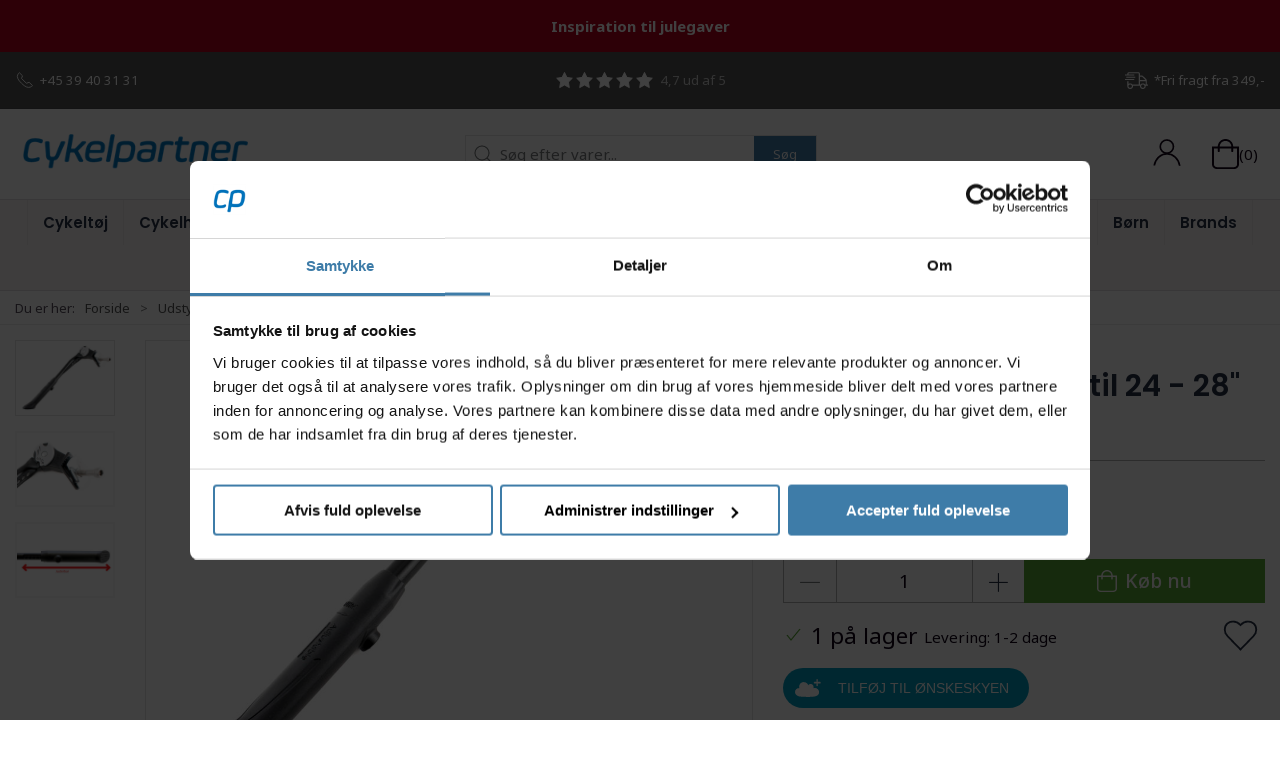

--- FILE ---
content_type: text/html; charset=utf-8
request_url: https://www.cykelpartner.dk/stoetteben-og-stoettehjul/stoetteben-universal-til-24---28-cykler
body_size: 15814
content:

<!DOCTYPE html>
<html lang="da">

<head>
  <meta charset="UTF-8">
  <meta name="viewport" content="width=device-width, initial-scale=1.0">
  

<title>St&#248;tteben universal til 24 - 28&quot; cykler</title>


<meta name="description" content="Robust st&#248;tteben i top klasse, hvor dette st&#248;tteben i aluminium er til montering midt under cyklen lige bag krankboksen. Et rigtigt godt og robust st&#248;tt..." />
<meta name="keywords" />
<meta name="author" content="" />
<meta name="publisher" content="Cykelpartner.dk" />
<link rel="canonical" href="https://www.cykelpartner.dk/stoetteben-og-stoettehjul/stoetteben-universal-til-24---28-cykler" />
<meta property="og:title" content="St&#248;tteben universal til 24 - 28&quot; cykler" />
<meta property="og:description" content="Robust st&#248;tteben i top klasse, hvor dette st&#248;tteben i aluminium er til montering midt under cyklen lige bag krankboksen. Et rigtigt godt og robust st&#248;tt..." />
<meta property="og:url" content="https://www.cykelpartner.dk/stoetteben-og-stoettehjul/stoetteben-universal-til-24---28-cykler" />
  <meta property="og:image" content="https://resources.chainbox.io/cykelpartner/public/pim/940afcb9-2de3-4f86-9ff3-c6a02df87d4e/4745-1_A_default.jpg" />
  <meta name="twitter:card" content="summary_large_image" />

  <link rel="shortcut icon" type="image/x-icon" href="/media/hnvdvwq1/favicon.ico">


  <!-- Cbx && UIkit CSS -->
  <link rel="stylesheet" href="/css/dist/cbx.css" />

  

<!-- Global site tag (gtag.js) - Google Analytics -->
<script nonce="nd0h/gGTK1X1BHtweakV7q5P9vhMzRhC9ViXu/4vkyQ=" >
  window.dataLayer = window.dataLayer || [];
  function gtag() { dataLayer.push(arguments); }
  gtag('consent', 'default', {
    'ad_user_data': 'denied',
    'ad_personalization': 'denied',
    'ad_storage': 'denied',
    'analytics_storage': 'denied',
    'wait_for_update': 500,
  });
  gtag('set', 'ads_data_redaction', true);
  gtag('js', new Date());
    gtag('config', 'G-0L4HQ8Q1YC');
    gtag('config', 'AW-1046457171');
</script>
  <script async src="https://www.googletagmanager.com/gtag/js?id=G-0L4HQ8Q1YC" nonce="nd0h/gGTK1X1BHtweakV7q5P9vhMzRhC9ViXu/4vkyQ="></script>


  <script type="text/javascript" nonce="nd0h/gGTK1X1BHtweakV7q5P9vhMzRhC9ViXu/4vkyQ=">
      
      gtag('event', 'view_item', {
        
        currency: 'DKK',
        value: 149.00,
        
        items: [
        
          
          {
            item_id: '4745-1',
            item_name: 'St&#248;tteben universal til 24 - 28&quot; cykler',
            item_brand: 'Diverse',
            item_list_name: 'Product',
            google_business_vertical: 'retail'
          }
          
        
        ]
      });
      

</script>

<!-- HelloRetail -->

<!-- Google Tag Manager -->
<script nonce="nd0h/gGTK1X1BHtweakV7q5P9vhMzRhC9ViXu/4vkyQ=">(function(w,d,s,l,i){w[l]=w[l]||[];w[l].push({'gtm.start':
new Date().getTime(),event:'gtm.js'});var f=d.getElementsByTagName(s)[0],
j=d.createElement(s),dl=l!='dataLayer'?'&l='+l:'';j.async=true;j.src=
'https://www.googletagmanager.com/gtm.js?id='+i+dl;var n=d.querySelector('[nonce]');
n&&j.setAttribute('nonce',n.nonce||n.getAttribute('nonce'));f.parentNode.insertBefore(j,f);
})(window,document,'script','dataLayer','GTM-NX9XL5R');</script>
<!-- End Google Tag Manager -->

<!-- Facebook Pixel Code -->
<script nonce="nd0h/gGTK1X1BHtweakV7q5P9vhMzRhC9ViXu/4vkyQ=">
  !function(f,b,e,v,n,t,s)
  {if(f.fbq)return;n=f.fbq=function(){n.callMethod?
  n.callMethod.apply(n,arguments):n.queue.push(arguments)};
  if(!f._fbq)f._fbq=n;n.push=n;n.loaded=!0;n.version='2.0';
  n.queue=[];t=b.createElement(e);t.async=!0;
  t.src=v;s=b.getElementsByTagName(e)[0];
  s.parentNode.insertBefore(t,s)}(window, document,'script',
  'https://connect.facebook.net/en_US/fbevents.js');
  fbq('init', '167571537091874');
  fbq('track', 'PageView');
</script>
<!-- End Facebook Pixel Code -->


  <script type="text/javascript" nonce="nd0h/gGTK1X1BHtweakV7q5P9vhMzRhC9ViXu/4vkyQ=">
    fbq('track', 'ViewContent', { content_type: 'product', content_ids: '4745-1' });
  </script>
  <script nonce="nd0h/gGTK1X1BHtweakV7q5P9vhMzRhC9ViXu/4vkyQ=" src="https://my.anyday.io/price-widget/anyday-price-widget.js" type="module" async></script>


<script type="text/javascript" nonce="nd0h/gGTK1X1BHtweakV7q5P9vhMzRhC9ViXu/4vkyQ=">
    window.blue_q = window.blue_q || [];
	    
      window.blue_q.push(
        { event: "setCampaignId", value: "CE0393E2-9794-1F28-6388343F92152A1E" },
        { event: "setProductId", value: "4745-1" },
        { event: "setPageType", value: "product" }
      );
	    

</script>
<script src="https://storage.googleapis.com/gowish-button-prod/js/gowish-iframe.js" data-region="denmark" type="application/javascript" id="gowish-iframescript" nonce="nd0h/gGTK1X1BHtweakV7q5P9vhMzRhC9ViXu/4vkyQ=" defer></script>
<link rel="stylesheet" href="https://storage.googleapis.com/gowish-button-prod/css/gowish-iframe.css">

<style type="text/css" nonce="nd0h/gGTK1X1BHtweakV7q5P9vhMzRhC9ViXu/4vkyQ=">
  :root {
    
    --primary-color: #555555;
    --primary-color-hue: 0;
    --primary-color-saturation: 0%;
    --primary-color-lightness: 33.33333%;
    
    --primary-lighten-5: 38.33333%;
    --primary-lighten-8: 41.33333%;
    --primary-lighten-10: 43.33333%;
    --primary-lighten-13: 46.33333%;
    --primary-lighten-17: 50.33333%;
    --primary-lighten-20: 53.33333%;
    --primary-lighten-22: 55.33333%;
    --primary-lighten-27: 60.33333%;
    --primary-lighten-30: 63.33333%;
    --primary-lighten-35: 68.33333%;
    --primary-lighten-40: 73.33333%;
    --primary-lighten-55: 88.33333%;
    --primary-lighten-60: 93.33333%;
    --primary-lighten-70: 100%;
    --primary-lighten-80: 100%;
    --primary-lighten-90: 100%;
    --primary-lighten-95: 100%;
    --primary-lighten-97: 100%;
    --primary-lighten-100: 100%;
    --primary-darken-5: 28.33333%;
    --primary-darken-8: 25.33333%;
    --primary-darken-10: 23.33333%;
    --primary-darken-13: 20.33333%;
    --primary-darken-17: 16.33333%;
    --primary-darken-20: 13.33333%;
    --primary-darken-22: 11.33333%;
    --primary-darken-27: 6.33333%;
    --primary-darken-30: 3.33333%;
    --primary-darken-35: 0%;
    --primary-darken-40: 0%;
    --primary-darken-55: 0%;
    --primary-darken-60: 0%;
    --primary-darken-70: 0%;
    --primary-darken-80: 0%;
    --primary-darken-90: 0%;
    --primary-darken-95: 0%;
    --primary-darken-97: 0%;
    --primary-darken-100: 0%;
    
    --black-color: #0E0015;
    --black-color-hue: 280;
    --black-color-saturation: 100%;
    --black-color-lightness: 4.11765%;
    
    --black-lighten-5: 9.11765%;
    --black-lighten-8: 12.11765%;
    --black-lighten-10: 14.11765%;
    --black-lighten-13: 17.11765%;
    --black-lighten-17: 21.11765%;
    --black-lighten-20: 24.11765%;
    --black-lighten-22: 26.11765%;
    --black-lighten-27: 31.11765%;
    --black-lighten-30: 34.11765%;
    --black-lighten-35: 39.11765%;
    --black-lighten-40: 44.11765%;
    --black-lighten-55: 59.11765%;
    --black-lighten-60: 64.11765%;
    --black-lighten-70: 74.11765%;
    --black-lighten-80: 84.11765%;
    --black-lighten-90: 94.11765%;
    --black-lighten-95: 99.11765%;
    --black-lighten-97: 100%;
    --black-lighten-100: 100%;
    --black-darken-5: 0%;
    --black-darken-8: 0%;
    --black-darken-10: 0%;
    --black-darken-13: 0%;
    --black-darken-17: 0%;
    --black-darken-20: 0%;
    --black-darken-22: 0%;
    --black-darken-27: 0%;
    --black-darken-30: 0%;
    --black-darken-35: 0%;
    --black-darken-40: 0%;
    --black-darken-55: 0%;
    --black-darken-60: 0%;
    --black-darken-70: 0%;
    --black-darken-80: 0%;
    --black-darken-90: 0%;
    --black-darken-95: 0%;
    --black-darken-97: 0%;
    --black-darken-100: 0%;
    
    --global-color: #78797C;
    --global-color-hue: 225;
    --global-color-saturation: 1.63934%;
    --global-color-lightness: 47.84314%;
    
    --global-lighten-5: 52.84314%;
    --global-lighten-8: 55.84314%;
    --global-lighten-10: 57.84314%;
    --global-lighten-13: 60.84314%;
    --global-lighten-17: 64.84314%;
    --global-lighten-20: 67.84314%;
    --global-lighten-22: 69.84314%;
    --global-lighten-27: 74.84314%;
    --global-lighten-30: 77.84314%;
    --global-lighten-35: 82.84314%;
    --global-lighten-40: 87.84314%;
    --global-lighten-55: 100%;
    --global-lighten-60: 100%;
    --global-lighten-70: 100%;
    --global-lighten-80: 100%;
    --global-lighten-90: 100%;
    --global-lighten-95: 100%;
    --global-lighten-97: 100%;
    --global-lighten-100: 100%;
    --global-darken-5: 42.84314%;
    --global-darken-8: 39.84314%;
    --global-darken-10: 37.84314%;
    --global-darken-13: 34.84314%;
    --global-darken-17: 30.84314%;
    --global-darken-20: 27.84314%;
    --global-darken-22: 25.84314%;
    --global-darken-27: 20.84314%;
    --global-darken-30: 17.84314%;
    --global-darken-35: 12.84314%;
    --global-darken-40: 7.84314%;
    --global-darken-55: 0%;
    --global-darken-60: 0%;
    --global-darken-70: 0%;
    --global-darken-80: 0%;
    --global-darken-90: 0%;
    --global-darken-95: 0%;
    --global-darken-97: 0%;
    --global-darken-100: 0%;
    
    --success-color: #58A834;
    --success-color-hue: 101.37931;
    --success-color-saturation: 52.72727%;
    --success-color-lightness: 43.13725%;
    
    --success-lighten-5: 48.13725%;
    --success-lighten-8: 51.13725%;
    --success-lighten-10: 53.13725%;
    --success-lighten-13: 56.13725%;
    --success-lighten-17: 60.13725%;
    --success-lighten-20: 63.13725%;
    --success-lighten-22: 65.13725%;
    --success-lighten-27: 70.13725%;
    --success-lighten-30: 73.13725%;
    --success-lighten-35: 78.13725%;
    --success-lighten-40: 83.13725%;
    --success-lighten-55: 98.13725%;
    --success-lighten-60: 100%;
    --success-lighten-70: 100%;
    --success-lighten-80: 100%;
    --success-lighten-90: 100%;
    --success-lighten-95: 100%;
    --success-lighten-97: 100%;
    --success-lighten-100: 100%;
    --success-darken-5: 38.13725%;
    --success-darken-8: 35.13725%;
    --success-darken-10: 33.13725%;
    --success-darken-13: 30.13725%;
    --success-darken-17: 26.13725%;
    --success-darken-20: 23.13725%;
    --success-darken-22: 21.13725%;
    --success-darken-27: 16.13725%;
    --success-darken-30: 13.13725%;
    --success-darken-35: 8.13725%;
    --success-darken-40: 3.13725%;
    --success-darken-55: 0%;
    --success-darken-60: 0%;
    --success-darken-70: 0%;
    --success-darken-80: 0%;
    --success-darken-90: 0%;
    --success-darken-95: 0%;
    --success-darken-97: 0%;
    --success-darken-100: 0%;
    
    --notice-color: #F5D042;
    --notice-color-hue: 47.59777;
    --notice-color-saturation: 89.94975%;
    --notice-color-lightness: 60.98039%;
    
    --notice-lighten-5: 65.98039%;
    --notice-lighten-8: 68.98039%;
    --notice-lighten-10: 70.98039%;
    --notice-lighten-13: 73.98039%;
    --notice-lighten-17: 77.98039%;
    --notice-lighten-20: 80.98039%;
    --notice-lighten-22: 82.98039%;
    --notice-lighten-27: 87.98039%;
    --notice-lighten-30: 90.98039%;
    --notice-lighten-35: 95.98039%;
    --notice-lighten-40: 100%;
    --notice-lighten-55: 100%;
    --notice-lighten-60: 100%;
    --notice-lighten-70: 100%;
    --notice-lighten-80: 100%;
    --notice-lighten-90: 100%;
    --notice-lighten-95: 100%;
    --notice-lighten-97: 100%;
    --notice-lighten-100: 100%;
    --notice-darken-5: 55.98039%;
    --notice-darken-8: 52.98039%;
    --notice-darken-10: 50.98039%;
    --notice-darken-13: 47.98039%;
    --notice-darken-17: 43.98039%;
    --notice-darken-20: 40.98039%;
    --notice-darken-22: 38.98039%;
    --notice-darken-27: 33.98039%;
    --notice-darken-30: 30.98039%;
    --notice-darken-35: 25.98039%;
    --notice-darken-40: 20.98039%;
    --notice-darken-55: 5.98039%;
    --notice-darken-60: 0.98039%;
    --notice-darken-70: 0%;
    --notice-darken-80: 0%;
    --notice-darken-90: 0%;
    --notice-darken-95: 0%;
    --notice-darken-97: 0%;
    --notice-darken-100: 0%;
    
    --warning-color: #F9A331;
    --warning-color-hue: 34.2;
    --warning-color-saturation: 94.33962%;
    --warning-color-lightness: 58.43137%;
    
    --warning-lighten-5: 63.43137%;
    --warning-lighten-8: 66.43137%;
    --warning-lighten-10: 68.43137%;
    --warning-lighten-13: 71.43137%;
    --warning-lighten-17: 75.43137%;
    --warning-lighten-20: 78.43137%;
    --warning-lighten-22: 80.43137%;
    --warning-lighten-27: 85.43137%;
    --warning-lighten-30: 88.43137%;
    --warning-lighten-35: 93.43137%;
    --warning-lighten-40: 98.43137%;
    --warning-lighten-55: 100%;
    --warning-lighten-60: 100%;
    --warning-lighten-70: 100%;
    --warning-lighten-80: 100%;
    --warning-lighten-90: 100%;
    --warning-lighten-95: 100%;
    --warning-lighten-97: 100%;
    --warning-lighten-100: 100%;
    --warning-darken-5: 53.43137%;
    --warning-darken-8: 50.43137%;
    --warning-darken-10: 48.43137%;
    --warning-darken-13: 45.43137%;
    --warning-darken-17: 41.43137%;
    --warning-darken-20: 38.43137%;
    --warning-darken-22: 36.43137%;
    --warning-darken-27: 31.43137%;
    --warning-darken-30: 28.43137%;
    --warning-darken-35: 23.43137%;
    --warning-darken-40: 18.43137%;
    --warning-darken-55: 3.43137%;
    --warning-darken-60: 0%;
    --warning-darken-70: 0%;
    --warning-darken-80: 0%;
    --warning-darken-90: 0%;
    --warning-darken-95: 0%;
    --warning-darken-97: 0%;
    --warning-darken-100: 0%;
    
    --danger-color: #B0382A;
    --danger-color-hue: 6.26866;
    --danger-color-saturation: 61.46789%;
    --danger-color-lightness: 42.7451%;
    
    --danger-lighten-5: 47.7451%;
    --danger-lighten-8: 50.7451%;
    --danger-lighten-10: 52.7451%;
    --danger-lighten-13: 55.7451%;
    --danger-lighten-17: 59.7451%;
    --danger-lighten-20: 62.7451%;
    --danger-lighten-22: 64.7451%;
    --danger-lighten-27: 69.7451%;
    --danger-lighten-30: 72.7451%;
    --danger-lighten-35: 77.7451%;
    --danger-lighten-40: 82.7451%;
    --danger-lighten-55: 97.7451%;
    --danger-lighten-60: 100%;
    --danger-lighten-70: 100%;
    --danger-lighten-80: 100%;
    --danger-lighten-90: 100%;
    --danger-lighten-95: 100%;
    --danger-lighten-97: 100%;
    --danger-lighten-100: 100%;
    --danger-darken-5: 37.7451%;
    --danger-darken-8: 34.7451%;
    --danger-darken-10: 32.7451%;
    --danger-darken-13: 29.7451%;
    --danger-darken-17: 25.7451%;
    --danger-darken-20: 22.7451%;
    --danger-darken-22: 20.7451%;
    --danger-darken-27: 15.7451%;
    --danger-darken-30: 12.7451%;
    --danger-darken-35: 7.7451%;
    --danger-darken-40: 2.7451%;
    --danger-darken-55: 0%;
    --danger-darken-60: 0%;
    --danger-darken-70: 0%;
    --danger-darken-80: 0%;
    --danger-darken-90: 0%;
    --danger-darken-95: 0%;
    --danger-darken-97: 0%;
    --danger-darken-100: 0%;
  }

        
  
/* your custom css */
.secondary-site-notification, .secondary-site-notification a {
    background-color: #b4d143;
    color: #FFF;
}
.top-navigation-right {
    color:#FFF;
}
.cp-border {
    border: 1px solid #000;
}
.product-preview .variant-color-wrapper .variant-color-list li {
    border: 1px solid #999;
}
.cp-border-c {
    background-color: #F7F7F7;
    border: 1px solid #666;
    margin: 8px;
    padding: 8px;
}
.button-yellow {
    background-color: #fcd116;
    color: 000;
}
/* CP v6 */
.uk-background-primary {
    background-color: #0B434A;
}
.footer-rights {
    background-color: #05857C;
}
.top-navigation {
    background-color: #555555;
}
.header-notification a:hover {
    color: #FFF!important;
}
.badges-overlay .uk-label {
    background-color: #05857C;
}
#video-container {
    background-color: #0B434A!important;
}

.cs-gallery-grid {
  display: grid;
  grid-template-columns: repeat(2, minmax(0, 1fr)); /* 2 kolonner på mobil */
  gap: 12px;                                        /* afstand mellem billeder */
  justify-items: center;                            /* centrer elementer i celler */
}

@media (min-width: 960px) {
  .cs-gallery-grid {
    grid-template-columns: repeat(4, minmax(0, 1fr)); /* 4 kolonner på desktop */
  }
}

.cs-gallery-grid img {
  display: block;
  width: 100%;
  max-width: 350px;   /* dine billeder er 350px brede */
  height: auto;
  border-radius: 4px; /* valgfrit: lidt afrunding */
}

.csj-gallery-grid {
  display: grid;
  grid-template-columns: repeat(2, minmax(0, 1fr)); /* 2 kolonner på mobil */
  gap: 12px;                                        /* afstand mellem billeder */
  justify-items: center;                            /* centrer elementer i celler */
}

@media (min-width: 960px) {
  .csj-gallery-grid {
    grid-template-columns: repeat(3, minmax(0, 1fr)); /* 4 kolonner på desktop */
  }
}

.csj-gallery-grid img {
  display: block;
  width: 100%;
  max-width: 500px;   /* dine billeder er 350px brede */
  height: auto;
  border-radius: 4px; /* valgfrit: lidt afrunding */
}

.my-black-yellow-btn {
    background: #000; 
    color: #ffd900;
}

.my-black-yellow-btn:hover {
    background: #111; 
    color: #ffea3a;
}

.lab-stickybar {
    position: fixed;
    bottom: 0;
    left: 0;
    width: 100%;
    background: #000;
    color: #fff;
    text-align: center;
    padding: 12px 20px;
    z-index: 9999;
    font-size: 16px;
}
.lab-stickybar a {
    color: #fff;
    text-decoration: underline;
}

.lab-stickybar a:hover {
    color: #ddd;
}
/* Luk-knap */
.lab-stickybar-close {
    position: absolute;
    right: 12px;
    top: 50%;
    transform: translateY(-50%);
    background: transparent;
    color: #fff;
    border: none;
    font-size: 24px;
    cursor: pointer;
    line-height: 1;
    padding: 0;
}

.lab-stickybar-close:hover {
    opacity: 0.7;
}

/* Dixa customization */
.RPBrK p {
    line-height: 100%!important;
}
.product-slider-container {
    min-height: 420px;
}
.author-image img {
    border-radius: 50%;
    max-width: 275px;
}
.add-to-cart-button-is-in-cart {
    background: white;
}
.product-slider-container {
    min-height: 0px;
}
.square {
    width: 100%;
    display: inline-block;
    display: flex;
    justify-content: center;
}
.square h4 {
    font-size: 40px;
    margin: 40px 0 40px 0;
    color: #FFF;
}
.alight a {
    color: #FFF;
}

.back-to-top > a {
    background-color: #F18F01!important;
}
.filter-item {
    background-color: #f6f4f5;
}

/* Star icon filling */
.top-navigation span[uk-icon="icon: star"] svg polygon {
  fill: white!important;
  stroke: white!important;
}</style>


  <!-- UIkit JS -->
  <script nonce="nd0h/gGTK1X1BHtweakV7q5P9vhMzRhC9ViXu/4vkyQ=" src="/js/lib/uikit-3.10.1/js/uikit.min.js"></script>
  <script nonce="nd0h/gGTK1X1BHtweakV7q5P9vhMzRhC9ViXu/4vkyQ=" src="/js/lib/uikit-3.10.1/js/uikit-icons.min.js"></script>
  <script nonce="nd0h/gGTK1X1BHtweakV7q5P9vhMzRhC9ViXu/4vkyQ=" src="/js/assets/cbx-icons.js"></script>
  <script nonce="nd0h/gGTK1X1BHtweakV7q5P9vhMzRhC9ViXu/4vkyQ=" src="/js/dist/app.js" defer></script>
  <link rel="search" type="application/opensearchdescription+xml" title="Cykelpartner.dk" href="/opensearch.xml" />
</head>

<body class="theme-style-squared custom-header-center-search custom-header-center-nav b2c is-product product-4745-1 category-path-default-8065 category-path-default-9798 category-path-default-0 category-default-8065 product-brand-diverse">

  

<!-- Google Tag Manager (noscript) -->
<noscript><iframe src="https://www.googletagmanager.com/ns.html?id=GTM-NX9XL5R"
height="0" width="0" style="display:none;visibility:hidden"></iframe></noscript>
<!-- End Google Tag Manager (noscript) -->


  





  <div id="cbx-vue-app">

    
  <!-- STICKY NAV -->
  <div id="header">
    <div class="page-header">
      
        <div class="header-notification uk-text-center"   style="color:#FFFFFF;background-color:#B3001B;"  ><div class="uk-container uk-padding uk-width-1-1" style="font-size:15px;color:#FFFFFF;">
<strong><a style="color:#FFFFFF" href="https://www.cykelpartner.dk/kampagner/julegave-ideer">Inspiration til julegaver</a></strong>
</div></div>


      
  <div class="top-navigation cbx-header-background-image uk-section uk-section-primary uk-padding-remove-vertical uk-visible@m">
    <div class="uk-container uk-container-large uk-flex uk-flex-between uk-flex-middle uk-height-1-1 uk-position-relative">
      <div class="top-navigation-left uk-flex uk-flex-middle">
          <div class="uk-flex uk-flex-middle uk-text-white"><span class="uk-margin-xsmall-right" uk-icon="icon: receiver"></span>
  <span>+45 39 40 31 31</span></div>
      </div>
      <div class="top-navigation-center uk-flex uk-position-center">
          <div class="uk-flex uk-flex-middle"><span  uk-icon="icon: star"></span>
  <span  uk-icon="icon: star"></span>
  <span  uk-icon="icon: star"></span>
  <span  uk-icon="icon: star"></span>
  <span  class="uk-margin-xsmall-right"  uk-icon="icon: star"></span>
  <span>4,7 ud af 5</span></div>
      </div>
      <div class="top-navigation-right uk-flex uk-flex-middle">
          <div class="uk-flex uk-flex-middle uk-text-white"><span class="uk-margin-xsmall-right" uk-icon="icon: fal-shipping-fast"></span>
  <span>*Fri fragt fra 349,-</span></div>
      </div>
    </div>
  </div>

      <!-- MAIN NAV -->
      <div class="cbx-navbar-sticky cbx-header-background">
      <nav class="uk-navbar-container navbar-main uk-visible@m">
        <div class="uk-container uk-container-large uk-navbar" uk-navbar="mode: click;">
          <div class="uk-navbar-left">
              <a class="uk-navbar-item uk-logo" href="/" aria-label="Cykelpartner.dk">
 <img alt="" src="/media/lnxdvumd/cykelpartner-2019-blue-trans.png?width=300&upscale=false" width="300" height="68" />                               </a>
                      </div>
            <div class="uk-navbar-center">
              
  <div
      is="global-search-overlay-v2"
      :view-type="'desktop'"
      placeholder-text="Søg efter varer..."
      action-text="Søg"
      class="global-search-overlay uk-search uk-search-default"
  >
    <div class="uk-button-group">
      <div class="uk-width-expand">
        <span uk-search-icon></span>
        <input
            class="uk-search-input"
            type="search"
            placeholder="Søg efter varer..."
            tabindex="-1"
            style="padding-left: 34px;border:0;"
        />
      </div>
      <button
          class="uk-button uk-button-primary uk-padding uk-padding-remove-vertical"
          tabindex="-1">
        Søg
      </button>
    </div>
  </div>

            </div>
          <div class="uk-navbar-right">
            <ul class="top-nav-actions uk-navbar-nav">
              <li class="uk-flex-middle">
                <wish-lists-topnav></wish-lists-topnav>
              </li>
                <li is="top-login"
                    class="top-login"
                    login-text="Log ind"
                    dashboard-url="/kundeomrade"
                    sign-out-url="/login?actionid=signout&signout=true">
                    <a
                        class="uk-flex uk-flex-column uk-text-center">
                        <span class="uk-margin-xsmall" uk-icon="icon: user; ratio: 1.5;" style="width:45px;height:24px"></span>
                    </a>
                </li>
              
<li is="top-cart" :item-count="0" primary-label="Indkøbskurv" delivery-text="Gratis levering ved 349 kr." class="uk-flex uk-flex-middle">

  <div class="uk-width-auto uk-flex uk-flex-middle">
    <span uk-icon="icon: fal-shopping-bag; ratio: 1.5" style="width:41px;height:30px"></span>
  </div>
  <div class="uk-width-expand">
    <div class="uk-margin-auto-right">
      (0)
    </div>
    
  </div>
</li>
            </ul>
          </div>
        </div>
      </nav>
      
<!-- CATEGORY NAV -->
<nav class="uk-navbar-container uk-navbar-transparent navbar-categories cbx-mainnav-background cbx-mainnav-border" id="main-navigation">
  <div id="desktop-navigation" class="uk-container uk-container-large uk-visible@m" uk-navbar="dropbar: false; mode: click; boundary-align: true; align: left; offset: 1;">
          <div class="uk-navbar-center">
        <ul class="uk-navbar-nav">
  <li class="has-children">
    <a class="cbx-mainnav-text" href="/cykeltoej-sko-og-hjelme" style="" >

      <span class="label" style="">Cykelt&#248;j</span>

    </a>
      <div class="uk-navbar-dropdown uk-width-1" data-id="default_8051" data-type="Category" data-expand="false" data-expand-limit="999">
        <div class="uk-navbar-dropdown-grid uk-grid uk-child-width-1-4">
          <div class="uk-width-1 uk-text-center"><div uk-spinner></div></div>
        </div>
      </div>
  </li>
  <li class="has-children">
    <a class="cbx-mainnav-text" href="/cykelhjelme" style="" >

      <span class="label" style="">Cykelhjelme</span>

    </a>
      <div class="uk-navbar-dropdown uk-width-1" data-id="default_8068" data-type="Category" data-expand="false" data-expand-limit="0">
        <div class="uk-navbar-dropdown-grid uk-grid uk-child-width-1-4">
          <div class="uk-width-1 uk-text-center"><div uk-spinner></div></div>
        </div>
      </div>
  </li>
  <li class="has-children">
    <a class="cbx-mainnav-text" href="/cykler-anhaengere-mm" style="" >

      <span class="label" style="">Cykler</span>

    </a>
      <div class="uk-navbar-dropdown uk-width-1" data-id="default_8044" data-type="Category" data-expand="false" data-expand-limit="0">
        <div class="uk-navbar-dropdown-grid uk-grid uk-child-width-1-4">
          <div class="uk-width-1 uk-text-center"><div uk-spinner></div></div>
        </div>
      </div>
  </li>
  <li>
    <a class="cbx-mainnav-text" href="/hometrainere" style="" >

      <span class="label" style="">Hometrainere</span>

    </a>
  </li>
  <li class="has-children">
    <a class="cbx-mainnav-text" href="/hjul-daek-og-slanger" style="" >

      <span class="label" style="">Hjul &amp; d&#230;k</span>

    </a>
      <div class="uk-navbar-dropdown uk-width-1" data-id="default_9795" data-type="Category" data-expand="false" data-expand-limit="0">
        <div class="uk-navbar-dropdown-grid uk-grid uk-child-width-1-4">
          <div class="uk-width-1 uk-text-center"><div uk-spinner></div></div>
        </div>
      </div>
  </li>
  <li class="has-children">
    <a class="cbx-mainnav-text" href="/komponenter-og-sliddele" style="" >

      <span class="label" style="">Reservedele</span>

    </a>
      <div class="uk-navbar-dropdown uk-width-1" data-id="default_9796" data-type="Category" data-expand="false" data-expand-limit="0">
        <div class="uk-navbar-dropdown-grid uk-grid uk-child-width-1-4">
          <div class="uk-width-1 uk-text-center"><div uk-spinner></div></div>
        </div>
      </div>
  </li>
  <li class="has-children uk-active">
    <a class="cbx-mainnav-text" href="/udstyr-og-tilbehoer" style="" >

      <span class="label" style="">Tilbeh&#248;r</span>

    </a>
      <div class="uk-navbar-dropdown uk-width-1" data-id="default_9798" data-type="Category" data-expand="false" data-expand-limit="0">
        <div class="uk-navbar-dropdown-grid uk-grid uk-child-width-1-4">
          <div class="uk-width-1 uk-text-center"><div uk-spinner></div></div>
        </div>
      </div>
  </li>
  <li class="has-children">
    <a class="cbx-mainnav-text" href="/vaerktoej-og-vedligeholdelse" style="" >

      <span class="label" style="">V&#230;rkstedet</span>

    </a>
      <div class="uk-navbar-dropdown uk-width-1" data-id="default_9800" data-type="Category" data-expand="false" data-expand-limit="0">
        <div class="uk-navbar-dropdown-grid uk-grid uk-child-width-1-4">
          <div class="uk-width-1 uk-text-center"><div uk-spinner></div></div>
        </div>
      </div>
  </li>
  <li class="has-children">
    <a class="cbx-mainnav-text" href="/energiprodukter" style="" >

      <span class="label" style="">Energi</span>

    </a>
      <div class="uk-navbar-dropdown uk-width-1" data-id="default_9136" data-type="Category" data-expand="false" data-expand-limit="0">
        <div class="uk-navbar-dropdown-grid uk-grid uk-child-width-1-4">
          <div class="uk-width-1 uk-text-center"><div uk-spinner></div></div>
        </div>
      </div>
  </li>
  <li class="has-children">
    <a class="cbx-mainnav-text" href="/fritid" style="" >

      <span class="label" style="">Fritid</span>

    </a>
      <div class="uk-navbar-dropdown uk-width-1" data-id="default_fritid" data-type="Category" data-expand="false" data-expand-limit="0">
        <div class="uk-navbar-dropdown-grid uk-grid uk-child-width-1-4">
          <div class="uk-width-1 uk-text-center"><div uk-spinner></div></div>
        </div>
      </div>
  </li>
  <li>
    <a class="cbx-mainnav-text" href="https://www.cykelpartner.dk/legecykler-loebehjul-waveboards-mm" style="" >

      <span class="label" style="">B&#248;rn</span>

    </a>
  </li>
  <li>
    <a class="cbx-mainnav-text" href="/brands" style="" >

      <span class="label" style="">Brands</span>

    </a>
  </li>
  <li>
    <a class="cbx-mainnav-text" href="/restsalg" style=" background-color: #F4F227; color: #000000;" >

      <span class="label" style=" background-color: #F4F227; color: #000000;">Outlet</span>

    </a>
  </li>
  <li>
    <a class="cbx-mainnav-text" href="https://www.cykelpartner.dk/tilbud" style=" background-color: #F18F01; color: #FFFFFF;" >

      <span class="label" style=" background-color: #F18F01; color: #FFFFFF;">Tilbud</span>

    </a>
  </li>
        </ul>
      </div>
      </div>
</nav>


      <div class="uk-hidden@m" uk-navbar>
        <div class="mobile-header cbx-header-background">
          <div class="mobile-header-top-row">
            <a href="/" class="mobile-header-top-row-logo-container" aria-label="Cykelpartner.dk">
 <img alt="" src="/media/lnxdvumd/cykelpartner-2019-blue-trans.png?width=300&upscale=false" width="300" height="68" />             </a>
            <div class="flex uk-hidden-print"></div>
            <div is="mobile-header-top-actions" class="mobile-header-top-row-actions uk-hidden-print" login-text="" cart-text="Kurv"></div>
          </div>
          <div class="mobile-header-bottom-container">
            <mobile-header-bottom></mobile-header-bottom>
          </div>
        </div>
      </div>
      </div>
    </div>
  </div>
  <!--<div class="uk-background-default uk-hidden@m" id="mobile-search">
    
  <div
      is="global-search-overlay-v2"
      :view-type="'mobile'"
      placeholder-text="Søg efter varer..."
      action-text="Søg"
      class="global-search-overlay uk-search uk-search-default"
  >
    <div class="uk-button-group">
      <div class="uk-width-expand">
        <span uk-search-icon></span>
        <input
            class="uk-search-input"
            type="search"
            placeholder="Søg efter varer..."
            tabindex="-1"
            style="padding-left: 34px;border:0;"
        />
      </div>
      <button
          class="uk-button uk-button-primary uk-padding uk-padding-remove-vertical"
          tabindex="-1">
        Søg
      </button>
    </div>
  </div>

  </div>-->



    <!-- BREADCRUMB -->

<div class="breadcrumb">
  <div class="uk-container uk-container-large">
    <ul class="uk-breadcrumb">
      <li class="uk-prefix-column"><span>Du er her:</span></li>
          <li><a href="/">Forside</a></li>
          <li><a href="/udstyr-og-tilbehoer">Udstyr &amp; tilbeh&#248;r</a></li>
          <li><a href="/stoetteben-og-stoettehjul">St&#248;tteben &amp; st&#248;ttehjul</a></li>
          <li>
              <p class="uk-text-bold uk-display-inline-block uk-margin-remove">St&#248;tteben universal til 24 - 28&quot; cykler</p>
          </li>
    </ul>
  </div>
</div>
    <add-to-cart-modal></add-to-cart-modal>
    <customer-profile-modal></customer-profile-modal>

    

    

<div class="product-details uk-container uk-container-large uk-margin-large-bottom uk-margin-medium-top">
  
  <div class="uk-grid uk-grid-large" uk-grid>
    <div class="uk-width-3-5@m">
      
<div class="uk-flex uk-flex-center uk-position-relative" style="margin-bottom:auto;aspect-ratio:1024 / 768;">
  <div is="product-images" class="product-images uk-flex uk-flex-1" :image-width="1024" :image-height="768" :thumbnail-width="400" :thumbnail-height="300">
    <div class="product-images-grid has-media-browser">
      <div class="product-images-main-area">
        <div class="uk-flex uk-flex-1">
          <a href="https://resources.chainbox.io/cykelpartner/public/pim/940afcb9-2de3-4f86-9ff3-c6a02df87d4e/4745-1_A_large.jpg" class="uk-flex uk-flex-1 uk-flex-center cbx-border uk-position-relative active-product-image-container" data-type="image">
            <img alt="St&#248;tteben universal til 24 - 28&quot; cykler" src="https://resources.chainbox.io/cykelpartner/public/pim/940afcb9-2de3-4f86-9ff3-c6a02df87d4e/4745-1_A_default.jpg" width="1024" height="768" class="uk-flex uk-flex-1 active-product-image" />
          </a>
        </div>
      </div>
    </div>
  </div>
    <details-discount></details-discount>
    <details-pricerunner></details-pricerunner>
</div>
    </div>
    <div class="uk-width-2-5@m uk-grid-margin">
      
<div>
  <div class="info-container uk-flex uk-flex-between uk-child-width-1-2">
      <div class="product-details-itemnumber uk-flex">
        <p is="details-itemnumber" item-no-text="Varenummer">
          Varenummer: <span class="uk-text-uppercase">4745-1</span>
        </p>
      </div>
      </div>
  <h1 class="product-details-title uk-h2 uk-margin-remove-top">St&#248;tteben universal til 24 - 28&quot; cykler</h1>
  <hr />
</div>
      
<div>
  <div class="uk-margin">
      <div style="min-height:68px">
        <div is="details-price"
             class="product-price"
             rrp-text="Vejl.:"
             sts-text="Førpris"
             incvat-text="inkl. moms"
             exvat-text="ekskl. moms">
            <span class="uk-invisible">.</span>
          <div class="uk-text-bold">
            <span class="uk-h2 uk-text-bold">149 kr.</span>
              <span class="unit"> / STK</span>
          </div>
          <div class="uk-text-small uk-text-muted">
              119,20 kr. ekskl. moms
          </div>
        </div>
      </div>
  </div>

  <variant-selector></variant-selector>

    <details-bulk-discounts-add-to-cart ></details-bulk-discounts-add-to-cart>

  <div class="uk-flex uk-flex-middle uk-flex-between uk-margin">
      <div class="">
        <div is="details-stock" class="product-stock"   :trustpage="{&quot;link&quot;:&quot;/information/fragt-og-levering&quot;,&quot;title&quot;:&quot;Fragt og levering&quot;}"  >
          <ul class="uk-list">
            <li class="uk-margin-small">
              <span><span>&nbsp;</span></span>
            </li>
          </ul>
        </div>
      </div>
    <details-add-to-wish-list></details-add-to-wish-list>
  </div>

    <button id="gowishBlueButton" class="gowish-btn blue" type="button">Tilføj til Ønskeskyen</button>


  <div id="product-action-buttons" class="uk-flex uk-flex-column uk-margin-top uk-grid-medium" uk-grid>
    <restock-notification-signup></restock-notification-signup>

    

      <div>
        <a href="#product-details-tabs" data-cbx-toggle="scroll" class="uk-button uk-button-large uk-button-default">
          <span>Mere information</span>
          <span class="uk-margin-small-left" uk-icon="icon: info; ratio: 1;"></span>
        </a>
      </div>
      </div>
    <cp-details-upsell-products></cp-details-upsell-products>
    <details-addon-products></details-addon-products>
    <div class="uk-flex uk-flex-column uk-margin-top">
  </div>
</div>
      <div class="product-details-review uk-flex uk-flex-center">
          <product-review-widget :rating="4.5" :count="13"  is-details-view ></product-review-widget>

      </div>
      
    </div>
  </div>
</div>
<div class="recommendations uk-container uk-container-expand uk-background-muted">
  <div class="uk-container uk-container-large">
    <div id="hr-recom-k64dcdad38b7cf57a3c13d88d"></div>
  </div>
  <details-related-products headline="Relaterede varer"></details-related-products>
</div>
<cp-details-video></cp-details-video>
<div class="product-details uk-container uk-container-large uk-margin-large-bottom uk-margin-medium-top">


  


  

  
  <div class="product-information uk-margin-large-top cbx-border">
    <div class="uk-grid-large" uk-grid>
      <div class="uk-width-auto@m uk-flex">
        <ul class="uk-tab uk-tab-left uk-width-1@s uk-width-medium@m" id="product-details-tabs" uk-tab="connect: #product-information-switcher">
            <li id=tab_information class="uk-active"><a class="uk-padding" href="#">Beskrivelse</a></li>
            <li id=tab_specifications class=""><a class="uk-padding" href="#">Specifikationer</a></li>
            <li id=tab_reviews class=""><a class="uk-padding" href="#">Anmeldelser</a></li>
        </ul>
      </div>
      <div class="uk-width-expand">
        <ul id="product-information-switcher" class="uk-switcher uk-margin">
            <li class="uk-padding-large uk-overflow-auto uk-active">
              <div class="product-long-description">
                <p>Robust st&oslash;tteben i top klasse, hvor dette st&oslash;tteben i aluminium er til montering midt under cyklen lige bag krankboksen. Et rigtigt godt og robust st&oslash;tteben med en lang levetid, hvor centermontering og en justerbar l&aelig;ngde er med til at angive det h&oslash;je kvalitetsniveau.</p>
<p><strong>Anvendelse<br /></strong>St&oslash;ttebenet kan justeres i l&aelig;ngden blot ved at dreje den nederste del, udvid l&aelig;ngden og drej derefter tilbage igen. Mindste l&aelig;ngde 315mm og max l&aelig;ngde 390mm. Der medf&oslash;lger unbrako skrue til 8 mm n&oslash;gle, sp&aelig;ndskive og plastsko for enden af st&oslash;ttebenet til montering.</p>
<p><strong>Specifikationer</strong></p>
<ul>
<li>Anl&aelig;gsfladen op mod cyklen 58 x 30 mm.</li>
<li>Bolt gevind 10 mm, l&aelig;ngde 25 mm med unbrako hoved til 8mm unbrako n&oslash;gle.</li>
<li>V&aelig;gt komplet 300 gram.</li>
<li>Farve: Sort</li>
<li>24"-28" (700c)</li>
</ul>
<p><strong>Montering<br /></strong>Montering af dette st&oslash;tteben kan nemt foreg&aring; vha. en unbrakon&oslash;gle, hvor b&aring;de skrue, sp&aelig;ndeskive og plastsko f&oslash;lger med ved k&oslash;b. Dette kan hurtigt ske, hvorefter man funktionelt kan benytte sig af st&oslash;ttebenet.</p>
<p><strong>Kvalitetsniveau<br /></strong>Dette st&oslash;tteben bringer et h&oslash;jt kvalitetsniveau til brugeren med sit robuste materiale, og komfortable justering af l&aelig;ngden. St&oslash;ttebenet er desuden nede i en lav v&aelig;gt, hvor den ikke kommer til at genere cykelrytterens k&oslash;rsel. Kunden kan derfor v&aelig;re tryg ved k&oslash;b af dette produkt.</p>
<p><strong>Vedligeholdelse<br /></strong>Dette st&oslash;tteben kr&aelig;ver ingen st&oslash;rre vedligeholdelse, men kan med fordel t&oslash;rres over med en fugtig klud ved skidt og snavs. Det kan desuden v&aelig;re en ide, at man eftersp&aelig;nder skruerne efter noget tid.</p>
              </div>

                <noscript>
                  <table class="uk-table uk-table-hover uk-table-divider uk-table-small uk-width-large@s uk-text-nowrap uk-margin-top">
                    <tbody>
                        <tr>
                          <td>Brand</td>
                            <td>Diverse</td>
                        </tr>
                        <tr>
                          <td>Produkt</td>
                            <td>St&#248;tteben</td>
                        </tr>
                        <tr>
                          <td>St&#248;rrelse</td>
                            <td>26&quot;, 27.5&quot;, 24&quot;</td>
                        </tr>
                        <tr>
                          <td>Varenummer</td>
                            <td>4745-1</td>
                        </tr>
                        <tr>
                          <td>EAN</td>
                            <td>5707865021007</td>
                        </tr>
                    </tbody>
                  </table>
                </noscript>

            </li>
                      <li class="uk-padding-large uk-overflow-auto">
              
  <table class="product-specifications uk-table uk-table-hover uk-table-divider uk-table-small uk-width-large@s uk-text-nowrap">
    <tbody>
        <tr>
          <th>Brand</th>
            <td colspan='1'>Diverse</td>
        </tr>
        <tr>
          <th>Produkt</th>
            <td colspan='1'>St&#248;tteben</td>
        </tr>
        <tr>
          <th>St&#248;rrelse</th>
            <td colspan='1'>26&quot;, 27.5&quot;, 24&quot;</td>
        </tr>
        <tr>
          <th>Varenummer</th>
            <td colspan='1'>4745-1</td>
        </tr>
        <tr>
          <th>EAN</th>
            <td colspan='1'>5707865021007</td>
        </tr>
    </tbody>
  </table>

            </li>
                                          <li class="uk-padding uk-overflow-auto">
              <div class="uk-grid-medium uk-child-width-1@s uk-child-width-1-2@m uk-child-width-1-3@l" uk-grid="masonry: true">
                  <div>
                    <div class="uk-card uk-card-default">
                      <div class="uk-card-header">
                        <div class="uk-flex uk-flex-between">
                          <div class="">
                            <h3 class="uk-card-title uk-margin-remove-bottom">Flemming M.</h3>
                            <p class="uk-text-meta uk-margin-remove"><time datetime="9/29/2019 3:16:00 PM">9/29/2019</time></p>
                          </div>
                          <div class="uk-flex-top">
                            <div class="product-rating">
                                <span uk-icon="icon: star; ratio: 0.8" class="star "></span>
                                <span uk-icon="icon: star; ratio: 0.8" class="star "></span>
                                <span uk-icon="icon: star; ratio: 0.8" class="star "></span>
                                <span uk-icon="icon: star; ratio: 0.8" class="star "></span>
                                <span uk-icon="icon: star; ratio: 0.8" class="star "></span>
                            </div>
                          </div>
                        </div>
                      </div>
                      <div class="uk-card-body">
                        <p>Virker fint</p>
                      </div>
                    </div>
                  </div>
                  <div>
                    <div class="uk-card uk-card-default">
                      <div class="uk-card-header">
                        <div class="uk-flex uk-flex-between">
                          <div class="">
                            <h3 class="uk-card-title uk-margin-remove-bottom">Henrik G.</h3>
                            <p class="uk-text-meta uk-margin-remove"><time datetime="8/26/2019 11:50:00 AM">8/26/2019</time></p>
                          </div>
                          <div class="uk-flex-top">
                            <div class="product-rating">
                                <span uk-icon="icon: star; ratio: 0.8" class="star "></span>
                                <span uk-icon="icon: star; ratio: 0.8" class="star "></span>
                                <span uk-icon="icon: star; ratio: 0.8" class="star "></span>
                                <span uk-icon="icon: star; ratio: 0.8" class="star "></span>
                                <span uk-icon="icon: star; ratio: 0.8" class="star "></span>
                            </div>
                          </div>
                        </div>
                      </div>
                      <div class="uk-card-body">
                        <p>Solidt støtteben &#128076;let og montere. </p>
                      </div>
                    </div>
                  </div>
                  <div>
                    <div class="uk-card uk-card-default">
                      <div class="uk-card-header">
                        <div class="uk-flex uk-flex-between">
                          <div class="">
                            <h3 class="uk-card-title uk-margin-remove-bottom">Nikolaj S.</h3>
                            <p class="uk-text-meta uk-margin-remove"><time datetime="5/15/2018 11:13:00 AM">5/15/2018</time></p>
                          </div>
                          <div class="uk-flex-top">
                            <div class="product-rating">
                                <span uk-icon="icon: star; ratio: 0.8" class="star "></span>
                                <span uk-icon="icon: star; ratio: 0.8" class="star "></span>
                                <span uk-icon="icon: star; ratio: 0.8" class="star "></span>
                                <span uk-icon="icon: star; ratio: 0.8" class="star empty"></span>
                                <span uk-icon="icon: star; ratio: 0.8" class="star empty"></span>
                            </div>
                          </div>
                        </div>
                      </div>
                      <div class="uk-card-body">
                        <p>OK at montere, dog virker det billigt og larmer meget, når man slår det op/ned.</p>
                      </div>
                    </div>
                  </div>
                  <div>
                    <div class="uk-card uk-card-default">
                      <div class="uk-card-header">
                        <div class="uk-flex uk-flex-between">
                          <div class="">
                            <h3 class="uk-card-title uk-margin-remove-bottom">Morten L.</h3>
                            <p class="uk-text-meta uk-margin-remove"><time datetime="5/5/2018 10:44:00 AM">5/5/2018</time></p>
                          </div>
                          <div class="uk-flex-top">
                            <div class="product-rating">
                                <span uk-icon="icon: star; ratio: 0.8" class="star "></span>
                                <span uk-icon="icon: star; ratio: 0.8" class="star "></span>
                                <span uk-icon="icon: star; ratio: 0.8" class="star "></span>
                                <span uk-icon="icon: star; ratio: 0.8" class="star "></span>
                                <span uk-icon="icon: star; ratio: 0.8" class="star empty"></span>
                            </div>
                          </div>
                        </div>
                      </div>
                      <div class="uk-card-body">
                        <p>Fint til prisen. Let at justere. Føles lidt løst - spændt på at se langtidsholdbarheden. </p>
                      </div>
                    </div>
                  </div>
                  <div>
                    <div class="uk-card uk-card-default">
                      <div class="uk-card-header">
                        <div class="uk-flex uk-flex-between">
                          <div class="">
                            <h3 class="uk-card-title uk-margin-remove-bottom">Jesper H.</h3>
                            <p class="uk-text-meta uk-margin-remove"><time datetime="9/28/2017 5:52:00 PM">9/28/2017</time></p>
                          </div>
                          <div class="uk-flex-top">
                            <div class="product-rating">
                                <span uk-icon="icon: star; ratio: 0.8" class="star "></span>
                                <span uk-icon="icon: star; ratio: 0.8" class="star "></span>
                                <span uk-icon="icon: star; ratio: 0.8" class="star "></span>
                                <span uk-icon="icon: star; ratio: 0.8" class="star "></span>
                                <span uk-icon="icon: star; ratio: 0.8" class="star "></span>
                            </div>
                          </div>
                        </div>
                      </div>
                      <div class="uk-card-body">
                        <p>God kvalitet, let at montere og lige til at indstille i højden via nem dreje/låse funktion. </p>
                      </div>
                    </div>
                  </div>
                  <div>
                    <div class="uk-card uk-card-default">
                      <div class="uk-card-header">
                        <div class="uk-flex uk-flex-between">
                          <div class="">
                            <h3 class="uk-card-title uk-margin-remove-bottom">Bent S.</h3>
                            <p class="uk-text-meta uk-margin-remove"><time datetime="1/10/2016 6:01:00 PM">1/10/2016</time></p>
                          </div>
                          <div class="uk-flex-top">
                            <div class="product-rating">
                                <span uk-icon="icon: star; ratio: 0.8" class="star "></span>
                                <span uk-icon="icon: star; ratio: 0.8" class="star "></span>
                                <span uk-icon="icon: star; ratio: 0.8" class="star "></span>
                                <span uk-icon="icon: star; ratio: 0.8" class="star "></span>
                                <span uk-icon="icon: star; ratio: 0.8" class="star empty"></span>
                            </div>
                          </div>
                        </div>
                      </div>
                      <div class="uk-card-body">
                        <p>Støtteben nem at montere.
let at justere i længde.
</p>
                      </div>
                    </div>
                  </div>
                  <div>
                    <div class="uk-card uk-card-default">
                      <div class="uk-card-header">
                        <div class="uk-flex uk-flex-between">
                          <div class="">
                            <h3 class="uk-card-title uk-margin-remove-bottom">Anton T.</h3>
                            <p class="uk-text-meta uk-margin-remove"><time datetime="8/9/2015 11:17:00 AM">8/9/2015</time></p>
                          </div>
                          <div class="uk-flex-top">
                            <div class="product-rating">
                                <span uk-icon="icon: star; ratio: 0.8" class="star "></span>
                                <span uk-icon="icon: star; ratio: 0.8" class="star "></span>
                                <span uk-icon="icon: star; ratio: 0.8" class="star "></span>
                                <span uk-icon="icon: star; ratio: 0.8" class="star "></span>
                                <span uk-icon="icon: star; ratio: 0.8" class="star "></span>
                            </div>
                          </div>
                        </div>
                      </div>
                      <div class="uk-card-body">
                        <p>Er nemt at justere. Spændt på om det holder i længden. Er påmonteret en 28" pigecykel mellem svær model.</p>
                      </div>
                    </div>
                  </div>
                  <div>
                    <div class="uk-card uk-card-default">
                      <div class="uk-card-header">
                        <div class="uk-flex uk-flex-between">
                          <div class="">
                            <h3 class="uk-card-title uk-margin-remove-bottom">Anders B.</h3>
                            <p class="uk-text-meta uk-margin-remove"><time datetime="4/3/2015 5:17:00 PM">4/3/2015</time></p>
                          </div>
                          <div class="uk-flex-top">
                            <div class="product-rating">
                                <span uk-icon="icon: star; ratio: 0.8" class="star "></span>
                                <span uk-icon="icon: star; ratio: 0.8" class="star "></span>
                                <span uk-icon="icon: star; ratio: 0.8" class="star "></span>
                                <span uk-icon="icon: star; ratio: 0.8" class="star "></span>
                                <span uk-icon="icon: star; ratio: 0.8" class="star empty"></span>
                            </div>
                          </div>
                        </div>
                      </div>
                      <div class="uk-card-body">
                        <p>Virker godt til prisen, dvs. forholdsvis robust og enkelt at rustere.</p>
                      </div>
                    </div>
                  </div>
                  <div>
                    <div class="uk-card uk-card-default">
                      <div class="uk-card-header">
                        <div class="uk-flex uk-flex-between">
                          <div class="">
                            <h3 class="uk-card-title uk-margin-remove-bottom">hans B.</h3>
                            <p class="uk-text-meta uk-margin-remove"><time datetime="9/23/2014 9:58:00 AM">9/23/2014</time></p>
                          </div>
                          <div class="uk-flex-top">
                            <div class="product-rating">
                                <span uk-icon="icon: star; ratio: 0.8" class="star "></span>
                                <span uk-icon="icon: star; ratio: 0.8" class="star "></span>
                                <span uk-icon="icon: star; ratio: 0.8" class="star "></span>
                                <span uk-icon="icon: star; ratio: 0.8" class="star "></span>
                                <span uk-icon="icon: star; ratio: 0.8" class="star "></span>
                            </div>
                          </div>
                        </div>
                      </div>
                      <div class="uk-card-body">
                        <p>det må jeg sige ,virkelig god støtteben, passer godt, hurtig  montering, cyklen bliver nu stående i blæsevejr.kan kun anbefale..m v h.</p>
                      </div>
                    </div>
                  </div>
                  <div>
                    <div class="uk-card uk-card-default">
                      <div class="uk-card-header">
                        <div class="uk-flex uk-flex-between">
                          <div class="">
                            <h3 class="uk-card-title uk-margin-remove-bottom">Jon H.</h3>
                            <p class="uk-text-meta uk-margin-remove"><time datetime="9/21/2014 4:27:00 PM">9/21/2014</time></p>
                          </div>
                          <div class="uk-flex-top">
                            <div class="product-rating">
                                <span uk-icon="icon: star; ratio: 0.8" class="star "></span>
                                <span uk-icon="icon: star; ratio: 0.8" class="star "></span>
                                <span uk-icon="icon: star; ratio: 0.8" class="star "></span>
                                <span uk-icon="icon: star; ratio: 0.8" class="star "></span>
                                <span uk-icon="icon: star; ratio: 0.8" class="star "></span>
                            </div>
                          </div>
                        </div>
                      </div>
                      <div class="uk-card-body">
                        <p>Vare leveret hurtigt og uden problemer. God kommunikation omkring leveringsstatus.</p>
                      </div>
                    </div>
                  </div>
                  <div>
                    <div class="uk-card uk-card-default">
                      <div class="uk-card-header">
                        <div class="uk-flex uk-flex-between">
                          <div class="">
                            <h3 class="uk-card-title uk-margin-remove-bottom">Vagn S.</h3>
                            <p class="uk-text-meta uk-margin-remove"><time datetime="8/28/2014 11:26:00 AM">8/28/2014</time></p>
                          </div>
                          <div class="uk-flex-top">
                            <div class="product-rating">
                                <span uk-icon="icon: star; ratio: 0.8" class="star "></span>
                                <span uk-icon="icon: star; ratio: 0.8" class="star "></span>
                                <span uk-icon="icon: star; ratio: 0.8" class="star "></span>
                                <span uk-icon="icon: star; ratio: 0.8" class="star "></span>
                                <span uk-icon="icon: star; ratio: 0.8" class="star empty"></span>
                            </div>
                          </div>
                        </div>
                      </div>
                      <div class="uk-card-body">
                        <p>Nem montering og nem justering</p>
                      </div>
                    </div>
                  </div>
                  <div>
                    <div class="uk-card uk-card-default">
                      <div class="uk-card-header">
                        <div class="uk-flex uk-flex-between">
                          <div class="">
                            <h3 class="uk-card-title uk-margin-remove-bottom">Ejvind N.</h3>
                            <p class="uk-text-meta uk-margin-remove"><time datetime="8/6/2014 12:33:00 PM">8/6/2014</time></p>
                          </div>
                          <div class="uk-flex-top">
                            <div class="product-rating">
                                <span uk-icon="icon: star; ratio: 0.8" class="star "></span>
                                <span uk-icon="icon: star; ratio: 0.8" class="star "></span>
                                <span uk-icon="icon: star; ratio: 0.8" class="star "></span>
                                <span uk-icon="icon: star; ratio: 0.8" class="star "></span>
                                <span uk-icon="icon: star; ratio: 0.8" class="star "></span>
                            </div>
                          </div>
                        </div>
                      </div>
                      <div class="uk-card-body">
                        <p>Dette støtteben kan jeg varmt anbefale. Let at montere og så er det lynhurtig at indstille i højden.</p>
                      </div>
                    </div>
                  </div>
                  <div>
                    <div class="uk-card uk-card-default">
                      <div class="uk-card-header">
                        <div class="uk-flex uk-flex-between">
                          <div class="">
                            <h3 class="uk-card-title uk-margin-remove-bottom">Flemming G.</h3>
                            <p class="uk-text-meta uk-margin-remove"><time datetime="1/16/2014 5:36:00 PM">1/16/2014</time></p>
                          </div>
                          <div class="uk-flex-top">
                            <div class="product-rating">
                                <span uk-icon="icon: star; ratio: 0.8" class="star "></span>
                                <span uk-icon="icon: star; ratio: 0.8" class="star "></span>
                                <span uk-icon="icon: star; ratio: 0.8" class="star "></span>
                                <span uk-icon="icon: star; ratio: 0.8" class="star "></span>
                                <span uk-icon="icon: star; ratio: 0.8" class="star empty"></span>
                            </div>
                          </div>
                        </div>
                      </div>
                      <div class="uk-card-body">
                        <p>God kvalitet. Vær dog sikker på, at støttebenet kan monteres på cyklen. På min Ghost MTB er der ikke plads til montering, og hvad gør man så? Man sender det ihvertfald ikke tilbage, idet det i forhold til prisen på varen ikke kan betale sig.</p>
                      </div>
                    </div>
                  </div>
              </div>
            </li>
                            </ul>
      </div>
    </div>
  </div>

</div>


    

<div class="footer uk-section uk-section-secondary uk-background-primary uk-position-relative uk-hidden-print lazy">
  <div class="back-to-top uk-position-absolute uk-position-top-center uk-position-z-index"><a href="#" class="uk-icon-button" uk-scroll="offset: 0" uk-icon="chevron-up" title="Til toppen"></a></div>
  <div class="uk-container uk-container-large">
    <div class="uk-grid-match uk-grid-divider uk-child-width-1-4@m" uk-grid>
      
      <div class="footer-cms">
        <ul class="uk-nav uk-width-auto">
          
            <li><a href="/information/om-os">Om os</a></li>
            <li><a href="/information/salgs-og-leveringsbetingelser">Handelsbetingelser</a></li>
            <li><a href="/information/persondatapolitik">Persondatapolitik</a></li>
            <li><a href="https://www.cykelpartner.dk/information/fragt-og-levering">Fragt &amp; levering</a></li>
            <li><a href="/information/returnering">Returnering</a></li>
            <li><a href="https://www.cykelpartner.dk/information/reklamation">Reklamation</a></li>
            <li><a href="/gavekort">Gavekort</a></li>
        </ul>
      </div>
      <div class="footer-cms">
        <ul class="uk-nav uk-width-auto">
            <li><a href="/information/kontakt-og-abningstider">Kontakt og &#229;bningstider</a></li>
            <li><a href="/information/brug-af-cookies">Brug af cookies</a></li>
            <li><a href="/information/rabatkoder">Rabatkoder</a></li>
            <li><a href="/information/nyhedsbrev">Nyhedsbrev</a></li>
            <li><a href="https://tracking.cykelpartner.dk/">Track &amp; Trace</a></li>
            <li><a href="/information/job-hos-cykelpartner">Job hos Cykelpartner</a></li>
            <li><a href="https://www.cykelpartner.dk/information/anyday">Finansiering</a></li>
        </ul>
      </div>
      <div class="footer-cms">
        <ul class="uk-nav uk-width-auto">
            <li><a href="/blog">Guides &amp; Artikler</a></li>
            <li><a href="/cykelhjelme">Cykelhjelme</a></li>
            <li><a href="https://www.cykelpartner.dk/cykellygter-reflekser-mm">Cykellygter</a></li>
            <li><a href="https://geardrop.dk/eger/egerberegner.html">Egerberegner</a></li>
            <li><a href="/blog/stelstorrelse">V&#230;lg din rigtige cykelst&#248;rrelse</a></li>
            <li><a href="https://www.cykelpartner.dk/kampagner/black-friday">Black Friday</a></li>
            <li><a href="https://www.cykelpartner.dk/elektrolyt-tabletter--tabs">Elektrolytter</a></li>
        </ul>
      </div>
      <div class="footer-company">
        <div>
          <p class="uk-h2 uk-padding-remove">Cykelpartner.dk</p>
          <p class="uk-margin-remove"></p>
          <p class="uk-text-white">
            <span class="footer-company-address">Industrivej 5, 9575 Terndrup<br /></span>
            <span class="footer-company-phone">+45 39 40 31 31<br /></span>
            <span class="footer-company-email"><a href="mailto:info@cykelpartner.dk">info@cykelpartner.dk</a><br /></span>
            <span class="footer-company-vatno">CVR 35252002</span>
          </p>

          
  <ul class="footer-so-me-links uk-iconnav uk-margin-medium-top">
      <li class="uk-padding-remove-left"><a href="https://www.facebook.com/Cykelpartner" class="uk-icon-button" uk-icon="icon: facebook" title="Facebook" target="_blank"></a></li>
      <li><a href="https://www.linkedin.com/company/cykelegar-a-s/" class="uk-icon-button" uk-icon="icon: linkedin" title="LinkedIn" target="_blank"></a></li>
      <li><a href="https://www.youtube.com/c/cykelpartner" class="uk-icon-button" uk-icon="icon: youtube" title="YouTube" target="_blank"></a></li>
      <li><a href="https://www.instagram.com/cykelpartner/" class="uk-icon-button" uk-icon="icon: instagram" title="Instagram" target="_blank"></a></li>
      <li><a href="https://www.tiktok.com/@cykelpartner" class="uk-icon-button" uk-icon="icon: tiktok" title="TikTok" target="_blank"></a></li>
  </ul>

        </div>
      </div>
    </div>
  </div>
</div>
<div class="footer-rights">
  <div class="uk-container uk-container-large uk-hidden-print">
    <div class="uk-padding-large" uk-grid>
      <div class="uk-width-expand uk-padding-remove-horizontal uk-text-white uk-text-center">
          <div class="payment-icon-container">
              <img class="payment-icon payment-icon-maestro" src="/media/z25cgwqm/maestro.svg" alt="Maestro" />
              <img class="payment-icon payment-icon-mastercard" src="/media/yeoezduv/mastercard.svg" alt="Mastercard" />
              <img class="payment-icon payment-icon-mobilepay" src="/media/ajxhdd3f/mobilepay.svg" alt="Mobilepay" />
              <img class="payment-icon payment-icon-visa" src="/media/ieihjjbc/visa.svg" alt="Visa" />
              <img class="payment-icon payment-icon-visa electron" src="/media/1mjn2bcp/visa_electron.svg" alt="Visa Electron" />
              <img class="payment-icon payment-icon-anyday" src="/media/y2nn11d4/anyday.svg" alt="Anyday" />
              <img class="payment-icon payment-icon-dankort" src="/media/mdybjziu/dankort.svg" alt="Dankort" />
              <img class="payment-icon payment-icon-diners" src="/media/yqmdk2ip/diners.svg" alt="Diners" />
              <img class="payment-icon payment-icon-ean" src="/media/g1wdyxcb/ean.svg" alt="Ean" />
              <img class="payment-icon payment-icon-jcb" src="/media/jggcy3y2/jcb.svg" alt="Jcb" />
          </div>
         © 2025 Cykelpartner.dk Alle rettigheder forbeholdes
      </div>
    </div>
  </div>
</div>

    <mobile-navigation-v2></mobile-navigation-v2>
    <go-to-product></go-to-product>

    <portal-target name="global-modal-area"></portal-target>

     
  </div>

  
<script nonce="nd0h/gGTK1X1BHtweakV7q5P9vhMzRhC9ViXu/4vkyQ=">
  window.CbxApiContextKey = '350d62b4-0408-4e61-bb31-8b4eb740f32d';
  window.CbxTestSiteEnabled = true;
  window.CbxCulture = 'da-DK';
  window.CbxCurrency = 'DKK';
  window.CbxSignInStatus = false;
  window.CbxUserRole = 'User';
  window.CbxHomepage = '/';
  window.CbxHomepageId = '350d62b4-0408-4e61-bb31-8b4eb740f32d';
  window.CbxProductsPageUrl = '/master-catalog';
  window.CbxSearchPageUrl = '/produktsogning';
  window.CbxLoginPageUrl = '/login';
  window.CbxCreateLoginPageUrl = '';
  window.CbxEnablePreferredDeliveryDate = false;
  window.CbxCheckoutpage = '/checkout';
  window.CbxCheckoutpageNext = '/checkout/afslut-kurv';
  window.CbxCurrentProductId = '4745-1';
  window.CbxCurrentCategoryId = 'default_8065';
  window.CbxSelectedVariantId = '';
  window.CbxCurrentCategoryPath = ["default_8065","default_9798","default_0","default_default"];
  window.CbxShowCategoriesInMainNavigation = true;
  window.CbxEnableCustomMainNavigtaion = true;
  window.CbxEnablePurchaseFromLists = true;
  window.CbxEnableAddedToCartModal = true;
  window.CbxProductStockSettings = {"showvalues":true,"lowstocklimit":0,"maxvisiblestock":10,"allowpurchaseoos":false,"showdeliverymessageonlists":false};
  window.CbxProductListOptions = {"sortoptions":[{"label":"Popularitet","value":"popularity-desc"},{"label":"Navn (A-Z)","value":"name-asc"},{"label":"Navn (Z-A)","value":"name-desc"},{"label":"Pris (Stigende)","value":"sort-price-min-asc"},{"label":"Pris (Faldende)","value":"sort-price-max-desc"}],"selectedsortoption":"popularity-desc","pagelimitoptions":[40],"selectedpagelimitoption":40};
  window.CbxEnableVouchers = true;
  window.CbxEnableSecondaryImage = true;
  window.CbxPlaceholderImage = '/media/0o1lopsb/noimage.png';
  window.CbxGmapsAPIKey = 'AIzaSyDd_MlsWjQGugV6bFzX42rsp9UJir6Ns98';
  window.CbxLogoImage = '/media/lnxdvumd/cykelpartner-2019-blue-trans.png';
  window.CbxAllowPurchase = true;
  window.CbxShowPrices = true;
  window.CbxDashboardUrl = '/kundeomrade';
  window.CbxRootCategoryId = 'default_default';
  window.CbxRootContentId = '1105';
  window.CbxCurrentContentParentId = '1106';
  window.CbxVariantSeparator = '/';
  window.CbxVariantDisplayOptions = {"columns":false,"expanded":false,"images":true,"selectboxes":false,"productlist":false,"tyresize":false};
  window.CbxEnableMagicSearch = true;
  window.CbxBulkOrderingReversed = false;
  window.CbxHideLogin = false;
  window.CbxEnableWishList = true;
  window.CbxEnableBestSellers = true;
  window.CbxEnableNewsletterSubscription = true;
  window.CbxEnableCustomerProfiles = false;
  window.CbxCustomerProfile = 0;
  window.CbxIncludeDescendantCategories = false;
  window.CbxDisableCatalogue = false;
  window.CbxContextCacheKey = '"PRIVAT-DK"';
  window.CbxEnableCsvImport = false;
  window.CbxEnableEventTracking = true;
  window.CbxEnableFreeGifts = false;
  window.CbxStoreInformation = {"shopname":"Cykelpartner.dk","shopemail":"info@cykelpartner.dk","companyname":"Cykelpartner.dk","companyaddress":"Industrivej 5, 9575 Terndrup","companyvatno":"35252002","companyphone":"+45 39 40 31 31","companyemail":"info@cykelpartner.dk","companycustomersupportdays":"Man - Fre","companycustomersupporthours":"9 - 15","footersomelinks":[{"icon":"facebook","link":"https://www.facebook.com/Cykelpartner","title":"Facebook"},{"icon":"linkedin","link":"https://www.linkedin.com/company/cykelegar-a-s/","title":"LinkedIn"},{"icon":"youtube","link":"https://www.youtube.com/c/cykelpartner","title":"YouTube"},{"icon":"instagram","link":"https://www.instagram.com/cykelpartner/","title":"Instagram"},{"icon":"tiktok","link":"https://www.tiktok.com/@cykelpartner","title":"TikTok"}],"languages":[{"name":"Cykelpartner.dk - cykler, udstyr & reservedele (stort udvalg)","icon":"lang-cykelpartner.dk","url":"/","current":true}]};
  window.CpAnydaySettings = {"token":"e2d664bb2ce74db6add936b7861541bc","minamount":240,"maxamount":12000};

  /* TRANSLATIONS */
  window.CbxTranslations = {
    actions: {
      showMore: 'Vis flere'
    }
  };
</script>

  
<script nonce="nd0h/gGTK1X1BHtweakV7q5P9vhMzRhC9ViXu/4vkyQ=">
  document.addEventListener('DOMContentLoaded', function() {
    var link = document.getElementById('discount-link');
    // Opret et URL-objekt ud fra den nuværende side
    var url = new URL(window.location.href);
 
    // Tjekker om parameteren allerede findes
    if (!url.searchParams.has('f_erp-ext-ondiscount')) {
      // Tilføj parameteren hvis den mangler
      url.searchParams.append('f_erp-ext-ondiscount', '1');
    }
 
    // Sæt linket til den opdaterede URL
    link.href = url.pathname + url.search + url.hash;
  });
</script>
<script type="text/javascript" nonce="nd0h/gGTK1X1BHtweakV7q5P9vhMzRhC9ViXu/4vkyQ=">

</script>

  
  <script type="application/ld+json" nonce="nd0h/gGTK1X1BHtweakV7q5P9vhMzRhC9ViXu/4vkyQ=">
    {
  "@context": "https://schema.org",
  "@type": "Product",
  "productID": "4745-1",
  "name": "Støtteben universal til 24 - 28\" cykler",
  "image": "https://resources.chainbox.io/cykelpartner/public/pim/940afcb9-2de3-4f86-9ff3-c6a02df87d4e/4745-1_A_default.jpg",
  "description": "Robust st&oslash;tteben i top klasse, hvor dette st&oslash;tteben i aluminium er til montering midt under cyklen lige bag krankboksen. Et rigtigt godt og robust st&oslash;tteben med en lang levetid, hvor centermontering og en justerbar l&aelig;ngde er med til at angive det h&oslash;je kvalitetsniveau. AnvendelseSt&oslash;ttebenet kan justeres i l&aelig;ngden blot ved at dreje den nederste del, udvid l&aelig;ngden og drej derefter tilbage igen. Mindste l&aelig;ngde 315mm og max l&aelig;ngde 39...",
  "sku": "4745-1",
  "brand": "Diverse",
  "offers": {
    "@type": "Offer",
    "priceCurrency": "DKK",
    "price": "149.00",
    "availability": "http://schema.org/InStock"
  },
  "aggregateRating": {
    "@type": "AggregateRating",
    "worstRating": 1,
    "bestRating": 5,
    "ratingValue": 4.5,
    "reviewCount": 13
  }
}
  </script>
  <script type="application/ld+json" nonce="nd0h/gGTK1X1BHtweakV7q5P9vhMzRhC9ViXu/4vkyQ=">
    {
  "@context": "https://schema.org",
  "@type": "BreadcrumbList",
  "itemListElement": [
    {
      "@type": "ListItem",
      "position": 0,
      "name": "Cykling",
      "item": "https://www.cykelpartner.dk/cykling"
    },
    {
      "@type": "ListItem",
      "position": 1,
      "name": "Udstyr & tilbehør",
      "item": "https://www.cykelpartner.dk/udstyr-og-tilbehoer"
    },
    {
      "@type": "ListItem",
      "position": 2,
      "name": "Støtteben & støttehjul",
      "item": "https://www.cykelpartner.dk/stoetteben-og-stoettehjul"
    },
    {
      "@type": "ListItem",
      "position": 3,
      "name": "Støtteben universal til 24 - 28\" cykler",
      "item": "https://www.cykelpartner.dk/stoetteben-og-stoettehjul/stoetteben-universal-til-24---28-cykler"
    }
  ]
}
  </script>

</body>

</html>

--- FILE ---
content_type: application/javascript
request_url: https://www.cykelpartner.dk/js/dist/9206.js?id=e98fffb39e5472f5
body_size: 7997
content:
(self["webpackChunkwebsite_js"]=self["webpackChunkwebsite_js"]||[]).push([[9206],{68162:(t,e,a)=>{"use strict";a.r(e);var i=a(43481),n=a.n(i),o=a(2400),r=a.n(o),s=r()(n());s.push([t.id,"[data-v-d0ccfaac]:root{--animate-duration:1s;--animate-delay:1s;--animate-repeat:1}.animate__animated.animate__slideInLeft[data-v-d0ccfaac],.animate__animated.animate__slideOutLeft[data-v-d0ccfaac]{--animate-duration:.5s}.mobile-navigation-v2[data-v-d0ccfaac]{z-index:99999;position:fixed;top:0;left:0;bottom:0;width:100%;background:#fff;overflow:hidden;display:flex;flex-direction:column;letter-spacing:.06em;transition:all .2s ease-in-out;box-sizing:border-box}.mobile-navigation-v2.is-loading[data-v-d0ccfaac]{pointer-events:none}.mobile-navigation-v2-header[data-v-d0ccfaac]{display:flex;align-items:center;border-bottom:1px solid #0000001a;height:50px}.mobile-navigation-v2-header-title[data-v-d0ccfaac]{flex:1;letter-spacing:.06em;text-transform:uppercase;font-size:1.15rem;white-space:nowrap;overflow:hidden;text-overflow:ellipsis;max-width:100%}.mobile-navigation-v2-header-title-content[data-v-d0ccfaac]{align-items:center;display:flex;text-overflow:ellipsis;max-width:100%}.mobile-navigation-v2-header-title-content button[data-v-d0ccfaac]{width:50px;height:50px;margin-right:10px;border:none;border-right:1px solid #0000001a;display:flex;align-items:center;justify-content:center;background:#0000}.mobile-navigation-v2-header-title-content button svg[data-v-d0ccfaac]{width:13px;height:18px;fill:#00000080}.mobile-navigation-v2-header-close-button[data-v-d0ccfaac]{width:50px;height:50px;display:flex;align-items:center;justify-content:center;border:none;background:#0000}.mobile-navigation-v2-header-close-button svg[data-v-d0ccfaac]{fill:#00000080;width:16px;height:16px}.mobile-navigation-v2-scroll-content[data-v-d0ccfaac]{flex:1;overflow:auto;display:flex;flex-direction:column;justify-content:space-between;background-color:inherit;color:#000c}",""]),e["default"]=s},81262:(t,e,a)=>{"use strict";a.r(e);var i=a(43481),n=a.n(i),o=a(2400),r=a.n(o),s=r()(n());s.push([t.id,".mobile-navigation-footer[data-v-a4022250]{padding:20px 20px 0;border-top:1px solid #0000001a;background:#fafafa}.mobile-navigation-footer-addresses[data-v-a4022250]{font-size:.85rem;display:flex;flex-direction:row;flex-wrap:wrap;border-bottom:1px solid #0000001a;margin-bottom:20px}.mobile-navigation-footer-addresses-item[data-v-a4022250]{width:100%;box-sizing:border-box;padding-bottom:20px}.mobile-navigation-footer-social-media[data-v-a4022250]{display:flex;align-items:center;justify-content:center;margin-bottom:20px}.mobile-navigation-footer-social-media-item[data-v-a4022250]{width:30px;margin:0 10px}.mobile-navigation-footer-social-media-item svg[data-v-a4022250]{fill:#000000b3}.mobile-navigation-footer-social-media-item:active svg[data-v-a4022250]{fill:#000000e6}.mobile-navigation-footer-contact[data-v-a4022250]{display:flex;margin-bottom:20px;padding-bottom:20px;justify-content:space-between;border-bottom:1px solid #0000001a}.mobile-navigation-footer-contact a[data-v-a4022250]{text-decoration:none}.mobile-navigation-footer-contact-item[data-v-a4022250]{display:flex;flex-direction:column;align-items:center;text-align:center;font-size:.85rem}.mobile-navigation-footer-contact-item .icon-container[data-v-a4022250]{flex:none;margin-bottom:6px}.mobile-navigation-footer-contact-item .icon-container svg[data-v-a4022250]{height:20px;fill:#0006}.mobile-navigation-footer.dark[data-v-a4022250]{background:var(--primary-color);color:#fff}.mobile-navigation-footer.dark .mobile-navigation-footer-addresses[data-v-a4022250]{border-bottom:1px solid #ffffff1a}.mobile-navigation-footer.dark .mobile-navigation-footer-social-media-item svg[data-v-a4022250]{fill:#ffffffd9}.mobile-navigation-footer.dark .mobile-navigation-footer-social-media-item:active svg[data-v-a4022250]{fill:#fff}.mobile-navigation-footer.dark .mobile-navigation-footer-contact[data-v-a4022250]{border-bottom:1px solid #ffffff1a}.mobile-navigation-footer.dark .mobile-navigation-footer-contact a[data-v-a4022250]{color:#fffc}.mobile-navigation-footer.dark .mobile-navigation-footer-contact-item .icon-container svg[data-v-a4022250]{fill:#ffffffd9}",""]),e["default"]=s},58348:(t,e,a)=>{"use strict";a.r(e);var i=a(43481),n=a.n(i),o=a(2400),r=a.n(o),s=r()(n());s.push([t.id,".mobile-navigation-header{display:flex;align-items:center;justify-content:space-between;border-bottom:1px solid #0000001a;height:50px}.mobile-navigation-header-logo{height:100%;padding:10px;display:block;box-sizing:border-box}.mobile-navigation-header-logo img{height:100%}.mobile-navigation-header-title{flex:1;letter-spacing:.06em;text-transform:uppercase;font-size:1.15rem;white-space:nowrap;overflow:hidden;text-overflow:ellipsis;max-width:100%;font-weight:600}.mobile-navigation-header-title-content{align-items:center;display:flex;text-overflow:ellipsis;max-width:100%}.mobile-navigation-header-title-content a{color:#000c;text-decoration:none}.mobile-navigation-header-title-content button{width:50px;height:50px;margin-right:10px;border:none;border-right:1px solid #0000001a;display:flex;align-items:center;justify-content:center;background:#0000;flex:none}.mobile-navigation-header-title-content button svg{width:13px;height:18px;fill:#00000080}.mobile-navigation-header-close-button{width:50px;height:50px;display:flex;align-items:center;justify-content:center;border:none;background:#0000}.mobile-navigation-header-close-button svg{fill:#00000080;width:16px;height:16px}",""]),e["default"]=s},63915:(t,e,a)=>{"use strict";a.r(e);var i=a(43481),n=a.n(i),o=a(2400),r=a.n(o),s=r()(n());s.push([t.id,".mobile-navigation-item{display:flex;flex-direction:row;align-items:center;padding:0 0 0 20px;height:40px;text-decoration:none;justify-content:space-between;font-weight:500;font-size:.93rem;text-transform:uppercase;border-bottom:1px solid #0000000d}.mobile-navigation-item:hover{text-decoration:none}.mobile-navigation-item-label{white-space:nowrap;overflow:hidden;text-overflow:ellipsis;width:100%}.mobile-navigation-item.direct-link{background:#fefefe;height:30px;font-size:.79rem}.mobile-navigation-item-icon{width:50px;height:20px;display:flex;flex-direction:row;align-items:center;justify-content:center;flex:none}.mobile-navigation-item-icon.flipped{opacity:.5}.mobile-navigation-item-icon.flipped svg{transform:rotate(90deg)}.mobile-navigation-item-icon svg{width:14px;height:14px;fill:#00000080}",""]),e["default"]=s},24689:(t,e,a)=>{"use strict";a.r(e);var i=a(43481),n=a.n(i),o=a(2400),r=a.n(o),s=r()(n());s.push([t.id,".animate__animated.animate__fadeIn,.animate__animated.animate__fadeOut{--animate-duration:.2s}.mobile-navigation-items{flex:1}",""]),e["default"]=s},48333:(t,e,a)=>{"use strict";a.r(e);var i=a(43481),n=a.n(i),o=a(2400),r=a.n(o),s=r()(n());s.push([t.id,".animate__animated.animate__fadeIn[data-v-c33e443a],.animate__animated.animate__fadeOut[data-v-c33e443a]{--animate-duration:.2s}.mobile-navigation-language-picker[data-v-c33e443a]{letter-spacing:.06em;position:relative;z-index:1;background-color:inherit;border-top:1px solid #0000001a;flex:none}.mobile-navigation-language-picker-languages[data-v-c33e443a]{background-color:inherit;border-top:1px solid #0000001a;position:absolute;bottom:40px;left:0;right:0}.mobile-navigation-language-picker .language[data-v-c33e443a]{display:flex;align-items:center;padding:0 20px;height:40px;font-weight:500;font-size:.93rem}.mobile-navigation-language-picker .language.hidden[data-v-c33e443a]{display:none}.mobile-navigation-language-picker .language-flag[data-v-c33e443a]{margin-right:20px}.mobile-navigation-language-picker .language-name[data-v-c33e443a]{flex:1}.mobile-navigation-language-picker .language-icon[data-v-c33e443a]{margin-left:20px}",""]),e["default"]=s},65441:(t,e,a)=>{"use strict";a.r(e);var i=a(43481),n=a.n(i),o=a(2400),r=a.n(o),s=r()(n());s.push([t.id,".mobile-navigation-subheader[data-v-00a00ec2]{padding:10px 20px;color:#00000080;font-weight:500;font-size:.85rem;text-transform:uppercase}",""]),e["default"]=s},39206:(t,e,a)=>{"use strict";a.r(e),a.d(e,{default:()=>Qt});var i=function(){var t=this,e=t._self._c;t._self._setupProxy;return e("transition",{attrs:{"enter-active-class":"animate__animated animate__slideInLeft","leave-active-class":"animate__animated animate__slideOutLeft"}},[e("div",{directives:[{name:"show",rawName:"v-show",value:t.isOpen,expression:"isOpen"}],staticClass:"mobile-navigation-v2 cbx-header-background cbx-mobilenav-border",class:{"is-loading":t.isLoading}},[t.isLoading?e("progress-bar"):t._e(),e("mobile-navigation-header"),e("div",{staticClass:"mobile-navigation-v2-scroll-content cbx-mobilenav-background cbx-mobilenav-text"},[e("MobileNavigationItems"),e("mobile-navigation-language-picker"),t.displayFooter?e("mobile-navigation-footer",{attrs:{darkFooterBackground:t.darkFooterBackground}}):t._e()],1)],1)])},n=[],o=a(47327),r=a(70655),s=a(14391),l=a(8961),d=function(){var t=this,e=t._self._c;t._self._setupProxy;return e("a",{staticClass:"mobile-navigation-item uk-text-primary",class:{"direct-link cbx-mobilenav-background":t.directLink},style:t.navigationItem.customcss,attrs:{href:t.navigationItem.link},on:{click:t.handleClick}},[e("div",{staticClass:"mobile-navigation-item-label",class:t.navigationItem.customclass,style:t.navigationItem.customcss},[t._v(" "+t._s(t.label)+" ")]),t.expand?e("div",{staticClass:"mobile-navigation-item-icon"},[e("AngleRightIcon",{style:t.navigationItem.customcss})],1):t._e()])},c=[],g=a(53666);let v=class extends s.w3{constructor(...t){super(...t),(0,o.Z)(this,"navigationItem",void 0),(0,o.Z)(this,"directLink",void 0),(0,o.Z)(this,"labelOverride",void 0)}get label(){return this.labelOverride?this.labelOverride:this.navigationItem.title}get expand(){return this.navigationItem.haschildren&&!this.directLink}get goToParent(){return this.directLink&&""!==this.labelOverride}async handleClick(t){t.preventDefault(),this.expand?(l.E.SET_LOADING(!0),await l.E.GET_NAVIGATION_DATA({type:this.navigationItem.type,parent:this.navigationItem.id}),l.E.SET_LOADING(!1)):this.navigationItem.openinnewwindow?window.open(this.navigationItem.link):window.location.href=this.navigationItem.link}};(0,r.gn)([(0,s.fI)({type:Object,required:!0})],v.prototype,"navigationItem",void 0),(0,r.gn)([(0,s.fI)({type:Boolean,required:!1,default:!1})],v.prototype,"directLink",void 0),(0,r.gn)([(0,s.fI)({type:String,required:!1,default:""})],v.prototype,"labelOverride",void 0),v=(0,r.gn)([(0,s.wA)({name:"MobileNavigationItem",components:{AngleRightIcon:g.Z}})],v);var u=v,m=u,p=(a(66322),a(43736)),f=(0,p.Z)(m,d,c,!1,null,null,null),h=f.exports,b=function(){var t=this,e=t._self._c;t._self._setupProxy;return e("div",{staticClass:"mobile-navigation-subheader"},[t._v(" "+t._s(t.text)+" ")])},C=[];let x=class extends s.w3{constructor(...t){super(...t),(0,o.Z)(this,"text",void 0)}};(0,r.gn)([(0,s.fI)({type:String,required:!0})],x.prototype,"text",void 0),x=(0,r.gn)([(0,s.wA)({name:"MobileNavigationSubheader"})],x);var _=x,w=_,I=(a(7740),(0,p.Z)(w,b,C,!1,null,"00a00ec2",null)),y=I.exports,A=function(){var t=this,e=t._self._c;t._self._setupProxy;return e("div",{staticClass:"mobile-navigation-footer cbx-mobilenav-background",class:t.className},[t.address?e("div",{staticClass:"mobile-navigation-footer-addresses"},[e("div",{staticClass:"mobile-navigation-footer-addresses-item",domProps:{innerHTML:t._s(t.address)}})]):t._e(),t.phoneNumber||t.emailAddress?e("div",{staticClass:"mobile-navigation-footer-contact"},[t.phoneNumber?e("div",{staticClass:"mobile-navigation-footer-contact-item"},[e("div",{staticClass:"icon-container"},[e("phone-icon")],1),e("a",{attrs:{href:`tel:${t.phoneNumber}`}},[t._v(" "+t._s(t.phoneNumber)+" ")])]):t._e(),t.emailAddress?e("div",{staticClass:"mobile-navigation-footer-contact-item"},[e("div",{staticClass:"icon-container"},[e("email-icon")],1),e("a",{attrs:{href:`mailto:${t.emailAddress}`}},[t._v(" "+t._s(t.emailAddress)+" ")])]):t._e()]):t._e(),t.socialMediaLinks?e("div",{staticClass:"mobile-navigation-footer-social-media"},t._l(t.socialMediaLinks,(function(t,a){return e("a",{key:a,staticClass:"mobile-navigation-footer-social-media-item",attrs:{href:t.link,target:"_blank"}},[e(`${t.icon}-icon`,{tag:"component"})],1)})),0):t._e()])},k=[],L=function(){var t=this,e=t._self._c;return e("svg",{attrs:{viewBox:"0 0 20 21",xmlns:"http://www.w3.org/2000/svg"}},[e("path",{attrs:{d:"M19.6875 9.5625C19.6875 4.25 15.3906 0.8125 10 0.8125C4.60938 0.8125 0.3125 5.14844 0.3125 10.5C0.3125 15.8906 4.60938 20.1875 10 20.1875C12.0312 20.1875 14.0625 19.5234 15.7422 18.3125C15.9375 18.1562 15.9766 17.8438 15.8203 17.6484L15.1953 16.9062C15.0391 16.7109 14.7656 16.7109 14.5703 16.8281C13.2422 17.8047 11.6406 18.3125 10 18.3125C5.66406 18.3125 2.1875 14.8359 2.1875 10.5C2.1875 6.20312 5.66406 2.6875 10 2.6875C14.2578 2.6875 17.8125 5.26562 17.8125 9.5625C17.8125 12.0625 16.1328 13.4297 14.5312 13.4297C13.7891 13.4297 13.75 12.9219 13.9062 12.1797L15.0391 6.39844C15.0781 6.08594 14.8438 5.8125 14.5703 5.8125H13.0469C12.8125 5.85156 12.6172 6.00781 12.5781 6.20312C12.5391 6.4375 12.5 6.55469 12.5 6.75C12.0312 6.00781 11.0938 5.53906 9.96094 5.53906C7.14844 5.53906 4.6875 8 4.6875 11.5156C4.6875 13.8984 5.9375 15.5 8.32031 15.5C9.45312 15.5 10.7031 14.8359 11.4062 13.8594C11.6016 15.0703 12.5391 15.3438 13.75 15.3438C17.6172 15.3438 19.6875 12.8438 19.6875 9.5625ZM8.98438 13.3906C7.85156 13.3906 7.1875 12.6094 7.1875 11.3594C7.1875 9.09375 8.75 7.6875 10.1172 7.6875C11.2891 7.6875 11.875 8.54688 11.875 9.71875C11.875 11.5547 10.5859 13.3906 8.98438 13.3906Z"}})])},M=[],Z={},N=(0,p.Z)(Z,L,M,!1,null,null,null),E=N.exports,V=function(){var t=this,e=t._self._c;return e("svg",{attrs:{viewBox:"0 0 12 13",xmlns:"http://www.w3.org/2000/svg"}},[e("path",{attrs:{d:"M11.8125 6.5C11.8125 3.28906 9.21094 0.6875 6 0.6875C2.78906 0.6875 0.1875 3.28906 0.1875 6.5C0.1875 9.40625 2.29688 11.8203 5.08594 12.2422V8.1875H3.60938V6.5H5.08594V5.23438C5.08594 3.78125 5.95312 2.96094 7.26562 2.96094C7.92188 2.96094 8.57812 3.07812 8.57812 3.07812V4.50781H7.85156C7.125 4.50781 6.89062 4.95312 6.89062 5.42188V6.5H8.50781L8.25 8.1875H6.89062V12.2422C9.67969 11.8203 11.8125 9.40625 11.8125 6.5Z"}})])},T=[],B={},O=(0,p.Z)(B,V,T,!1,null,null,null),D=O.exports,G=function(){var t=this,e=t._self._c;return e("svg",{attrs:{viewBox:"0 0 12 11",xmlns:"http://www.w3.org/2000/svg"}},[e("path",{attrs:{d:"M6.25 2.80469C4.75 2.80469 3.55469 4.02344 3.55469 5.5C3.55469 7 4.75 8.19531 6.25 8.19531C7.72656 8.19531 8.94531 7 8.94531 5.5C8.94531 4.02344 7.72656 2.80469 6.25 2.80469ZM6.25 7.25781C5.28906 7.25781 4.49219 6.48438 4.49219 5.5C4.49219 4.53906 5.26562 3.76562 6.25 3.76562C7.21094 3.76562 7.98438 4.53906 7.98438 5.5C7.98438 6.48438 7.21094 7.25781 6.25 7.25781ZM9.67188 2.71094C9.67188 2.35938 9.39062 2.07812 9.03906 2.07812C8.6875 2.07812 8.40625 2.35938 8.40625 2.71094C8.40625 3.0625 8.6875 3.34375 9.03906 3.34375C9.39062 3.34375 9.67188 3.0625 9.67188 2.71094ZM11.4531 3.34375C11.4062 2.5 11.2188 1.75 10.6094 1.14062C10 0.53125 9.25 0.34375 8.40625 0.296875C7.53906 0.25 4.9375 0.25 4.07031 0.296875C3.22656 0.34375 2.5 0.53125 1.86719 1.14062C1.25781 1.75 1.07031 2.5 1.02344 3.34375C0.976562 4.21094 0.976562 6.8125 1.02344 7.67969C1.07031 8.52344 1.25781 9.25 1.86719 9.88281C2.5 10.4922 3.22656 10.6797 4.07031 10.7266C4.9375 10.7734 7.53906 10.7734 8.40625 10.7266C9.25 10.6797 10 10.4922 10.6094 9.88281C11.2188 9.25 11.4062 8.52344 11.4531 7.67969C11.5 6.8125 11.5 4.21094 11.4531 3.34375ZM10.3281 8.59375C10.1641 9.0625 9.78906 9.41406 9.34375 9.60156C8.64062 9.88281 7 9.8125 6.25 9.8125C5.47656 9.8125 3.83594 9.88281 3.15625 9.60156C2.6875 9.41406 2.33594 9.0625 2.14844 8.59375C1.86719 7.91406 1.9375 6.27344 1.9375 5.5C1.9375 4.75 1.86719 3.10938 2.14844 2.40625C2.33594 1.96094 2.6875 1.60938 3.15625 1.42188C3.83594 1.14062 5.47656 1.21094 6.25 1.21094C7 1.21094 8.64062 1.14062 9.34375 1.42188C9.78906 1.58594 10.1406 1.96094 10.3281 2.40625C10.6094 3.10938 10.5391 4.75 10.5391 5.5C10.5391 6.27344 10.6094 7.91406 10.3281 8.59375Z"}})])},S=[],R={},P=(0,p.Z)(R,G,S,!1,null,null,null),H=P.exports,z=function(){var t=this,e=t._self._c;return e("svg",{attrs:{viewBox:"0 0 11 11",xmlns:"http://www.w3.org/2000/svg"}},[e("path",{attrs:{d:"M9.75 0.25H0.726562C0.328125 0.25 0 0.601562 0 1.02344V10C0 10.4219 0.328125 10.75 0.726562 10.75H9.75C10.1484 10.75 10.5 10.4219 10.5 10V1.02344C10.5 0.601562 10.1484 0.25 9.75 0.25ZM3.16406 9.25H1.61719V4.25781H3.16406V9.25ZM2.39062 3.55469C1.875 3.55469 1.47656 3.15625 1.47656 2.66406C1.47656 2.17188 1.875 1.75 2.39062 1.75C2.88281 1.75 3.28125 2.17188 3.28125 2.66406C3.28125 3.15625 2.88281 3.55469 2.39062 3.55469ZM9 9.25H7.42969V6.8125C7.42969 6.25 7.42969 5.5 6.63281 5.5C5.8125 5.5 5.69531 6.13281 5.69531 6.78906V9.25H4.14844V4.25781H5.625V4.9375H5.64844C5.85938 4.53906 6.375 4.11719 7.125 4.11719C8.69531 4.11719 9 5.17188 9 6.50781V9.25Z"}})])},j=[],F={},$=(0,p.Z)(F,z,j,!1,null,null,null),q=$.exports,U=function(){var t=this,e=t._self._c;return e("svg",{attrs:{viewBox:"0 0 21 21",xmlns:"http://www.w3.org/2000/svg"}},[e("path",{attrs:{d:"M20.2578 1.47654L16.1953 0.539036C15.7656 0.421848 15.2969 0.656223 15.1016 1.08591L13.2266 5.46091C13.0703 5.85154 13.1875 6.28122 13.5 6.55466L15.8828 8.50779C14.4766 11.4765 12.0156 13.9765 8.96876 15.4218L7.01564 13.039C6.7422 12.7265 6.31251 12.6093 5.92189 12.7656L1.54689 14.6406C1.1172 14.8359 0.921886 15.3047 1.00001 15.7343L1.93751 19.7968C2.0547 20.2265 2.40626 20.5 2.87501 20.5C12.875 20.5 21 12.414 21 2.37497C21 1.94529 20.6875 1.59372 20.2578 1.47654Z"}})])},Y=[],J={},K=(0,p.Z)(J,U,Y,!1,null,null,null),Q=K.exports,W=function(){var t=this,e=t._self._c;return e("svg",{attrs:{viewBox:"0 0 12 11",xmlns:"http://www.w3.org/2000/svg"}},[e("path",{attrs:{d:"M10.7578 3.0625C11.2266 2.71094 11.6484 2.28906 11.9766 1.79688C11.5547 1.98438 11.0625 2.125 10.5703 2.17188C11.0859 1.86719 11.4609 1.39844 11.6484 0.8125C11.1797 1.09375 10.6406 1.30469 10.1016 1.42188C9.63281 0.929688 9 0.648438 8.29688 0.648438C6.9375 0.648438 5.83594 1.75 5.83594 3.10938C5.83594 3.29688 5.85938 3.48438 5.90625 3.67188C3.86719 3.55469 2.03906 2.57031 0.820312 1.09375C0.609375 1.44531 0.492188 1.86719 0.492188 2.33594C0.492188 3.17969 0.914062 3.92969 1.59375 4.375C1.19531 4.35156 0.796875 4.25781 0.46875 4.07031V4.09375C0.46875 5.28906 1.3125 6.27344 2.4375 6.50781C2.25 6.55469 2.01562 6.60156 1.80469 6.60156C1.64062 6.60156 1.5 6.57812 1.33594 6.55469C1.64062 7.53906 2.55469 8.24219 3.63281 8.26562C2.78906 8.92188 1.73438 9.32031 0.585938 9.32031C0.375 9.32031 0.1875 9.29688 0 9.27344C1.07812 9.97656 2.36719 10.375 3.77344 10.375C8.29688 10.375 10.7578 6.64844 10.7578 3.39062C10.7578 3.27344 10.7578 3.17969 10.7578 3.0625Z"}})])},X=[],tt={},et=(0,p.Z)(tt,W,X,!1,null,null,null),at=et.exports,it=function(){var t=this,e=t._self._c;return e("svg",{attrs:{viewBox:"0 0 28 19",fill:"none",xmlns:"http://www.w3.org/2000/svg"}},[e("path",{attrs:{d:"M26.7441 3.22852C26.4512 2.05664 25.5234 1.12891 24.4004 0.835938C22.3008 0.25 14 0.25 14 0.25C14 0.25 5.65039 0.25 3.55078 0.835938C2.42773 1.12891 1.5 2.05664 1.20703 3.22852C0.621094 5.2793 0.621094 9.67383 0.621094 9.67383C0.621094 9.67383 0.621094 14.0195 1.20703 16.1191C1.5 17.291 2.42773 18.1699 3.55078 18.4629C5.65039 19 14 19 14 19C14 19 22.3008 19 24.4004 18.4629C25.5234 18.1699 26.4512 17.291 26.7441 16.1191C27.3301 14.0195 27.3301 9.67383 27.3301 9.67383C27.3301 9.67383 27.3301 5.2793 26.7441 3.22852ZM11.2656 13.6289V5.71875L18.1992 9.67383L11.2656 13.6289Z"}})])},nt=[],ot={},rt=(0,p.Z)(ot,it,nt,!1,null,null,null),st=rt.exports,lt=function(){var t=this,e=t._self._c;return e("svg",{attrs:{viewBox:"0 0 20 20",xmlns:"http://www.w3.org/2000/svg"}},[e("path",{attrs:{d:"M17.24,6V8.82a6.79,6.79,0,0,1-4-1.28v5.81A5.26,5.26,0,1,1,8,8.1a4.36,4.36,0,0,1,.72.05v2.9A2.57,2.57,0,0,0,7.64,11a2.4,2.4,0,1,0,2.77,2.38V2h2.86a4,4,0,0,0,1.84,3.38A4,4,0,0,0,17.24,6Z"}})])},dt=[],ct={},gt=(0,p.Z)(ct,lt,dt,!1,null,null,null),vt=gt.exports,ut=a(81639);let mt=class extends s.w3{constructor(...t){super(...t),(0,o.Z)(this,"darkFooterBackground",void 0)}get information(){return ut.o.VARIABLES.storeInformation}get phoneNumber(){return this.information.companyphone}get emailAddress(){return this.information.companyemail}get supportDays(){return this.information.companycustomersupportdays}get supportHours(){return this.information.companycustomersupporthours}get socialMediaLinks(){return this.information.footersomelinks??[]}get address(){let t="";return t+=`<b>${this.information.companyname}</b><br>`,t+=`${this.information.companyaddress.replace(/,/g,"<br>")}`,this.supportDays&&this.supportHours&&(t+="<br><br>",t+=`<b>${this.supportDays}</b><br>`,t+=`${this.supportHours}`),t}get className(){return this.darkFooterBackground?"dark":""}};(0,r.gn)([(0,s.fI)({type:Boolean,required:!1,default:!1})],mt.prototype,"darkFooterBackground",void 0),mt=(0,r.gn)([(0,s.wA)({name:"MobileNavigationFooter",components:{EmailIcon:E,FacebookIcon:D,InstagramIcon:H,LinkedinIcon:q,PhoneIcon:Q,TwitterIcon:at,YoutubeIcon:st,TiktokIcon:vt}})],mt);var pt=mt,ft=pt,ht=(a(63321),(0,p.Z)(ft,A,k,!1,null,"a4022250",null)),bt=ht.exports,Ct=function(){var t=this,e=t._self._c;t._self._setupProxy;return e("div",{staticClass:"mobile-navigation-header"},[t.navigationData.parent?e("div",{staticClass:"mobile-navigation-header-title"},[e("div",{staticClass:"mobile-navigation-header-title-content"},[e("button",{on:{click:t.goBack}},[e("angle-left-icon")],1),e("a",{attrs:{href:t.navigationData.parent.link}},[t._v(" "+t._s(t.navigationData.parent.title)+" ")])])]):t.logoImage?e("a",{staticClass:"mobile-navigation-header-logo",attrs:{href:t.homepageUrl}},[e("img",{attrs:{src:t.logoImage,alt:"",loading:"lazy"}})]):t._e(),e("button",{staticClass:"mobile-navigation-header-close-button",on:{click:function(e){return t.close()}}},[e("close-icon")],1)])},xt=[],_t=a(71395),wt=function(){var t=this,e=t._self._c;return e("svg",{attrs:{viewBox:"0 0 11 11",xmlns:"http://www.w3.org/2000/svg"}},[e("path",{attrs:{d:"M7.46875 5L10.8438 1.65625C11.0312 1.46875 11.0312 1.125 10.8438 0.9375L10.0625 0.15625C9.875 -0.03125 9.53125 -0.03125 9.34375 0.15625L6 3.53125L2.625 0.15625C2.4375 -0.03125 2.09375 -0.03125 1.90625 0.15625L1.125 0.9375C0.9375 1.125 0.9375 1.46875 1.125 1.65625L4.5 5L1.125 8.375C0.9375 8.5625 0.9375 8.90625 1.125 9.09375L1.90625 9.875C2.09375 10.0625 2.4375 10.0625 2.625 9.875L6 6.5L9.34375 9.875C9.53125 10.0625 9.875 10.0625 10.0625 9.875L10.8438 9.09375C11.0312 8.90625 11.0312 8.5625 10.8438 8.375L7.46875 5Z"}})])},It=[],yt={},At=(0,p.Z)(yt,wt,It,!1,null,null,null),kt=At.exports;let Lt=class extends s.w3{get goToRoot(){return[ut.o.VARIABLES.rootCategoryId,ut.o.VARIABLES.rootContentId,""].includes(this.navigationData.parent.parent)}get logoImage(){return ut.o.VARIABLES?.logoImage??""}get homepageUrl(){return ut.o.VARIABLES?.homepage??"/"}get navigationData(){return l.E.NAVIGATION_DATA}close(){l.E.TOGGLE_NAVIGATION()}async goBack(){l.E.SET_LOADING(!0),this.goToRoot?await l.E.GET_NAVIGATION_DATA():await l.E.GET_NAVIGATION_DATA({type:this.navigationData.parent.type,parent:this.navigationData.parent.parent}),l.E.SET_LOADING(!1)}};Lt=(0,r.gn)([(0,s.wA)({name:"MobileNavigationHeader",components:{AngleLeftIcon:_t.Z,CloseIcon:kt}})],Lt);var Mt=Lt,Zt=Mt,Nt=(a(75516),(0,p.Z)(Zt,Ct,xt,!1,null,null,null)),Et=Nt.exports,Vt=a(49386),Tt=function(){var t=this,e=t._self._c;t._self._setupProxy;return t.showLanguagePicker?e("div",{staticClass:"mobile-navigation-language-picker"},[e("transition",{attrs:{"enter-active-class":"animate__animated animate__fadeIn","leave-active-class":"animate__animated animate__fadeOut"}},[t.expanded?e("div",{staticClass:"mobile-navigation-language-picker-languages"},t._l(t.languages,(function(a){return e("a",{key:a.url,staticClass:"language",class:{hidden:a.url===t.currentLanguage.url},attrs:{href:a.url}},[e("div",{staticClass:"language-flag"},[e("span",{staticClass:"uk-preserve",attrs:{"uk-icon":a.icon}})]),e("div",{staticClass:"language-name"},[t._v(" "+t._s(a.name)+" ")])])})),0):t._e()]),e("div",{staticClass:"language",on:{click:function(e){t.expanded=!t.expanded}}},[e("div",{staticClass:"language-flag"},[e("span",{staticClass:"uk-preserve",attrs:{"uk-icon":t.currentLanguage.icon}})]),e("div",{staticClass:"language-name"},[t._v(" "+t._s(t.currentLanguage.name)+" ")]),e("div",{staticClass:"language-icon"},[e("span",{attrs:{"uk-icon":t.expanded?"chevron-down":"chevron-up"}})])])],1):t._e()},Bt=[];let Ot=class extends s.w3{constructor(...t){super(...t),(0,o.Z)(this,"expanded",!1)}get showLanguagePicker(){return this.languages.length>1}get languages(){return ut.o.VARIABLES.storeInformation?.languages??[]}get currentLanguage(){return this.languages.find((t=>t.current))}};Ot=(0,r.gn)([(0,s.wA)({name:"MobileNavigationLanguagePicker"})],Ot);var Dt=Ot,Gt=Dt,St=(a(23378),(0,p.Z)(Gt,Tt,Bt,!1,null,"c33e443a",null)),Rt=St.exports,Pt=function(){var t=this,e=t._self._c;t._self._setupProxy;return e("div",{staticClass:"mobile-navigation-items"},[t.navigationData.parent?e("mobile-navigation-item",{attrs:{navigationItem:t.navigationData.parent,directLink:!0,labelOverride:t.$t("general.go-to",[t.navigationData.parent.title,"Go to {0}"])}}):t._e(),t.navigationData.parent||t.showCategoriesOnRoot||t.enableCustomMainNavigtaion?e("div",t._l(t.navigationData.children,(function(t,a){return e("div",{key:a},[e("mobile-navigation-item",{attrs:{navigationItem:t}})],1)})),0):e("div",[t.disableCatalogue?t._e():e("div",{staticClass:"mobile-navigation-item",on:{click:function(e){t.showCategories=!t.showCategories}}},[e("div",{staticClass:"mobile-navigation-item-label"},[t._v(" "+t._s(t.$t("general.products"))+" ")]),e("div",{staticClass:"mobile-navigation-item-icon",class:{flipped:t.showCategories}},[e("AngleRightIcon")],1)]),e("transition",{attrs:{"enter-active-class":"animate__animated animate__fadeIn","leave-active-class":"animate__animated animate__fadeOut"}},[t.showCategories?e("div",t._l(t.onlyCategories,(function(t,a){return e("div",{key:a},[e("mobile-navigation-item",{attrs:{navigationItem:t}})],1)})),0):t._e()]),t._l(t.onlyContentPages,(function(t,a){return e("div",{key:a},[e("mobile-navigation-item",{attrs:{navigationItem:t}})],1)}))],2)],1)},Ht=[];let zt=class extends s.w3{constructor(...t){super(...t),(0,o.Z)(this,"showCategories",!1)}get disableCatalogue(){return ut.o.VARIABLES.disableCatalogue}get showCategoriesOnRoot(){return ut.o.VARIABLES.showCategoriesInMainNavigation}get enableCustomMainNavigtaion(){return ut.o.VARIABLES.enableCustomMainNavigtaion}get navigationData(){return l.E.NAVIGATION_DATA}get onlyContentPages(){return l.E.NAVIGATION_DATA.children.filter((t=>t.type===Vt.G.Content))}get onlyCategories(){return l.E.NAVIGATION_DATA.children.filter((t=>t.type===Vt.G.Category))}};zt=(0,r.gn)([(0,s.wA)({name:"MobileNavigationItems",components:{AngleRightIcon:g.Z,MobileNavigationItem:h}})],zt);var jt=zt,Ft=jt,$t=(a(40274),(0,p.Z)(Ft,Pt,Ht,!1,null,null,null)),qt=$t.exports;let Ut=class extends s.w3{constructor(...t){super(...t),(0,o.Z)(this,"darkFooterBackground",void 0)}get information(){return ut.o.VARIABLES.storeInformation}get isLoading(){return l.E.IS_LOADING}get isOpen(){return l.E.IS_OPEN}get navigationData(){return l.E.NAVIGATION_DATA}get parentId(){return ut.o.VARIABLES.currentCategoryPath[1]?ut.o.VARIABLES.currentCategoryPath[1]:ut.o.VARIABLES.currentContentParentId}get parentType(){return ut.o.VARIABLES.currentCategoryPath[1]?Vt.G.Category:Vt.G.Content}get goToRoot(){return this.parentType===Vt.G.Content&&""!==ut.o.VARIABLES.currentProductId||[ut.o.VARIABLES.rootCategoryId,ut.o.VARIABLES.rootContentId].includes(this.parentId)}get displayFooter(){return!(!this.information?.footersomelinks.length&&!this.information?.companyaddress)}async created(){l.E.SET_LOADING(!0),await this.init(),l.E.SET_LOADING(!1)}async init(){this.goToRoot?await l.E.GET_NAVIGATION_DATA():await l.E.GET_NAVIGATION_DATA({type:this.parentType,parent:this.parentId})}};(0,r.gn)([(0,s.fI)({type:Boolean,required:!1,default:!1})],Ut.prototype,"darkFooterBackground",void 0),Ut=(0,r.gn)([(0,s.wA)({components:{MobileNavigationItem:h,MobileNavigationSubheader:y,MobileNavigationFooter:bt,MobileNavigationHeader:Et,MobileNavigationLanguagePicker:Rt,MobileNavigationItems:qt},name:"MobileNavigationV2"})],Ut);var Yt=Ut,Jt=Yt,Kt=(a(66670),(0,p.Z)(Jt,i,n,!1,null,"d0ccfaac",null)),Qt=Kt.exports},71395:(t,e,a)=>{"use strict";a.d(e,{Z:()=>v});var i=function(){var t=this,e=t._self._c;t._self._setupProxy;return e("svg",{attrs:{viewBox:"0 0 8 13",fill:"none",xmlns:"http://www.w3.org/2000/svg"}},[e("path",{attrs:{d:"M0.40625 6.1875C0.210938 6.38281 0.210938 6.65625 0.40625 6.85156L6.14844 12.6328C6.30469 12.8281 6.61719 12.8281 6.8125 12.6328L7.55469 11.8516C7.75 11.6562 7.75 11.3828 7.55469 11.1875L2.94531 6.5L7.55469 1.85156C7.75 1.65625 7.75 1.34375 7.55469 1.1875L6.8125 0.40625C6.61719 0.210938 6.30469 0.210938 6.14844 0.40625L0.40625 6.1875Z"}})])},n=[],o=a(70655),r=a(14391);let s=class extends r.w3{};s=(0,o.gn)([r.wA],s);var l=s,d=l,c=a(43736),g=(0,c.Z)(d,i,n,!1,null,null,null),v=g.exports},53666:(t,e,a)=>{"use strict";a.d(e,{Z:()=>v});var i=function(){var t=this,e=t._self._c;t._self._setupProxy;return e("svg",{attrs:{viewBox:"0 0 6 11",xmlns:"http://www.w3.org/2000/svg"}},[e("path",{attrs:{d:"M5.84375 5.28125C6 5.125 6 4.90625 5.84375 4.75L1.28125 0.125C1.125 -0.03125 0.875 -0.03125 0.75 0.125L0.125 0.75C-0.03125 0.875 -0.03125 1.125 0.125 1.28125L3.8125 5L0.125 8.75C-0.03125 8.90625 -0.03125 9.125 0.125 9.28125L0.75 9.90625C0.875 10.0625 1.125 10.0625 1.28125 9.90625L5.84375 5.28125Z"}})])},n=[],o=a(70655),r=a(14391);let s=class extends r.w3{};s=(0,o.gn)([r.wA],s);var l=s,d=l,c=a(43736),g=(0,c.Z)(d,i,n,!1,null,null,null),v=g.exports},66670:(t,e,a)=>{var i=a(68162);i.__esModule&&(i=i.default),"string"===typeof i&&(i=[[t.id,i,""]]),i.locals&&(t.exports=i.locals);var n=a(54402).Z;n("09295146",i,!0,{sourceMap:!1,shadowMode:!1})},63321:(t,e,a)=>{var i=a(81262);i.__esModule&&(i=i.default),"string"===typeof i&&(i=[[t.id,i,""]]),i.locals&&(t.exports=i.locals);var n=a(54402).Z;n("3020c978",i,!0,{sourceMap:!1,shadowMode:!1})},75516:(t,e,a)=>{var i=a(58348);i.__esModule&&(i=i.default),"string"===typeof i&&(i=[[t.id,i,""]]),i.locals&&(t.exports=i.locals);var n=a(54402).Z;n("5f943d38",i,!0,{sourceMap:!1,shadowMode:!1})},66322:(t,e,a)=>{var i=a(63915);i.__esModule&&(i=i.default),"string"===typeof i&&(i=[[t.id,i,""]]),i.locals&&(t.exports=i.locals);var n=a(54402).Z;n("3808367c",i,!0,{sourceMap:!1,shadowMode:!1})},40274:(t,e,a)=>{var i=a(24689);i.__esModule&&(i=i.default),"string"===typeof i&&(i=[[t.id,i,""]]),i.locals&&(t.exports=i.locals);var n=a(54402).Z;n("0f77eca9",i,!0,{sourceMap:!1,shadowMode:!1})},23378:(t,e,a)=>{var i=a(48333);i.__esModule&&(i=i.default),"string"===typeof i&&(i=[[t.id,i,""]]),i.locals&&(t.exports=i.locals);var n=a(54402).Z;n("7c202ae4",i,!0,{sourceMap:!1,shadowMode:!1})},7740:(t,e,a)=>{var i=a(65441);i.__esModule&&(i=i.default),"string"===typeof i&&(i=[[t.id,i,""]]),i.locals&&(t.exports=i.locals);var n=a(54402).Z;n("dec72b3e",i,!0,{sourceMap:!1,shadowMode:!1})}}]);
//# sourceMappingURL=9206.js.map?id=e98fffb39e5472f5

--- FILE ---
content_type: text/plain; charset=utf-8
request_url: https://www.cykelpartner.dk/contextapi/350d62b4-0408-4e61-bb31-8b4eb740f32d/v1/labeltranslation/translations/da-DK
body_size: 46544
content:
{"filter":{"action-apply":"Anvend","action-cancel":"Annuller","action-show-results":"Vis {0} resultat(er)","empty-state-caption":"Ingen resultater matcher den valgte filtrering","filter-field-aermelaengde":"Ærmelængde","filter-field-aftagelig":"Aftagelig","filter-field-aftageligt-visir":"Aftageligt visir","filter-field-aldersgruppe":"Voksen | Barn","filter-field-antal_cykler":"Antal cykler","filter-field-antal_eger":"Antal eger","filter-field-antal_hjul":"Antal hjul","filter-field-antal_led":"Antal led","filter-field-antal_liter":"Antal liter","filter-field-antal_taender":"Antal tænder","filter-field-antal-klinger":"Antal klinger","filter-field-antal-personer-":"Antal personer","filter-field-antibakteriel":"Antibakteriel","filter-field-anvendelse":"Anvendelse","filter-field-auto_taend_sluk":"Auto tænd/sluk","filter-field-batteri_medfoelger":"Batteri medfølger","filter-field-bcd_maal":"BCD|Fix mål","filter-field-benlaengde":"Benlængde","filter-field-beskytter_mod_korrosion":"Beskytter mod korrosion","filter-field-bio_nedbrydelig":"Bionedbrydelig","filter-field-blaendfri":"Blændfri","filter-field-boost":"Boost","filter-field-bpa-fri":"BPA-fri","filter-field-brand":"Brand","filter-field-bredde":"Bredde","filter-field-bredde-":"Bredde","filter-field-bred-version":"Ekstra bredde","filter-field-bremsesystem":"Bremsesystem","filter-field-bremsetype":"Bremsetype","filter-field-bundle":"Bundle","filter-field-category":"Kategori","filter-field-daektype":"Dæktype","filter-field-diameter":"Diameter","filter-field-diameter_":"Diameter","filter-field-egnet_til_elcykel":"Egnet til elcykel","filter-field-egnet_til_uldprodukter":"Egnet til uldprodukter","filter-field-egnet-til-mtb":"Egnet til MTB","filter-field-ekstra_linser_medfoelger":"Ekstra linser medfølger","filter-field-ekstra-beskyttelse":"Mips","filter-field-el-cykel":"Egnet til elcykel","filter-field-elektrisk-pumpe":"Elektrisk pumpe","filter-field-elektronisk":"Elektronisk","filter-field-erp-ext-ondiscount":"Tilbud","filter-field-etrto_maal":"ETRTO","filter-field-farve":"Farve","filter-field-farve_specifik":"Farve","filter-field-farve-farver":"farve-farver","filter-field-flats":"Flats","filter-field-foer-under-efter-traening":"Før | Under | Efter","filter-field-foldbar":"Foldbar","filter-field-forgaffel-dia":"Forgaffel diameter","filter-field-forgaffel-diameter":"Forgaffel diameter","filter-field-forseglet":"Forseglet","filter-field-forsikringsgodkendt":"Forsikringsgodkendt","filter-field-fotokromisk":"Fotokromisk","filter-field-gear_antal":"Gear","filter-field-geargruppe":"Geargruppe","filter-field-gel-pude":"Foam | Gel-pude","filter-field-genopladelig":"Genopladelig","filter-field-gevind":"Gevind","filter-field-godkendt":"Godkendt","filter-field-godkendt_til_elcykler":"Godkendt til elcykel","filter-field-gps":"GPS","filter-field-hastighed-":"Hastighed","filter-field-high_visibility":"Høj synlighed","filter-field-hjelm-lygte":"Integreret lygte","filter-field-hjulstoerrelse":"Hjulstørrelse","filter-field-hoejde":"Højde","filter-field-hoejder":"Højde","filter-field-hurtigtoerrende":"Hurtigtørrende","filter-field-hydraulisk":"Hydraulisk","filter-field-indbygningsbredde":"Indbygningsbredde","filter-field-indeholder_genbrugsmateriale":"Genbrugsmateriale","filter-field-indeholder_koffein":"Indeholder koffein","filter-field-indeholder_parfume":"Indeholder parfume","filter-field-indvendig-dia":"Indvendig diameter","filter-field-indvendig-diameter":"Indvendig diameter","filter-field-indvendig-kabelfoering":"Indvendig kabelføring","filter-field-in-mould":"In-mould","filter-field-insektnet":"Insektnet","filter-field-integreret_kadencesensor":"Kadencesensor","filter-field-integreret-lygte":"Integreret lygte","filter-field-justerbar":"Justerbar","filter-field-kaerv":"Kærv","filter-field-kan_anvendes_paa_carbon":"Egnet til carbon","filter-field-kan_anvendes_paa_touch_screen":"Egnet på touch screen","filter-field-kan-monteres-pa-cykel":"Kan monteres på cykel","filter-field-kapacitet":"Kapacitet","filter-field-keramisk":"Keramisk","filter-field-klampe_type":"Klampe","filter-field-koen":"Køn","filter-field-koffein":"Koffein","filter-field-kombi-pedal":"Kombi-pedal","filter-field-kompatibel-daek":"Kompatibel dæk","filter-field-kompression":"Kompression","filter-field-laekagefri":"Lækagefri","filter-field-laengde-":"Længde","filter-field-laengde-paa-fingre":"Længde på fingre","filter-field-laengder":"Længde","filter-field-laske":"Laske","filter-field-letvaegt":"Letvægt","filter-field-linsefarve":"Linse","filter-field-lukning":"Lukning","filter-field-lumen_baglygte":"Lumen|Baglygte","filter-field-lumen_forlygte":"Lumen|Forlygte","filter-field-laas":"Lås","filter-field-laasemekanisme":"Låsemekanisme","filter-field-manometer":"Manometer","filter-field-materiale":"Materiale","filter-field-materiale-":"Materiale","filter-field-max_tandantal":"Max tandantal","filter-field-med-styrke":"Med styrke","filter-field-med-touch":"Touch screen egnet","filter-field-mekanisk":"Mekanisk","filter-field-mips":"mips","filter-field-model":"Model","filter-field-models":"Model","filter-field-montering":"Montering","filter-field-monteringssystem":"Monteringssystem","filter-field-motor-":"Motor","filter-field-offset":"Offset","filter-field-offset_vandring":"Vandring","filter-field-oplader_medfoelger":"Oplader medfølger","filter-field-pasform":"Pasform","filter-field-pedalarmslaengde":"Pedalarm","filter-field-placering-":"Placering","filter-field-press_fit":"Press fit","filter-field-price":"Pris","filter-field-produkt-type":"Produkt","filter-field-profil_hjul":"Profil","filter-field-pude":"Pude|indlæg","filter-field-pude_indlaeg":"Pude|Indlæg","filter-field-punkteringsbeskyttelse":"Punkteringsbeskyttelse","filter-field-quick_release_kompatibel":"QR-kompatibel","filter-field-rullemodstand":"Rullemodstand","filter-field-rund-oval":"Rund |Oval","filter-field-saeson":"Sæson","filter-field-saesons":"Sæson","filter-field-seler":"Seler|bibs","filter-field-seler_bibs":"Seler|Bibs","filter-field-serie":"Serie","filter-field-skaft":"Skaft","filter-field-soemloes":"Sømløs","filter-field-stel":"Stel","filter-field-stelmateriale":"Stelmateriale","filter-field-stelstoerrelse":"Stelstørrelse","filter-field-stoerrelse":"Størrelse","filter-field-stoerrelse-":"Størrelse","filter-field-styrdiameter":"Styrdiameter","filter-field-svedtransporterende":"Svedtransporterende","filter-field-temperaturregulerende":"Temperaturregulerende","filter-field-termoeffekt":"Termoeffekt","filter-field-tilt_funktion":"Tilt-funktion","filter-field-traadloes":"Trådløs","filter-field-tubeless-tubeless-ready":"Tubeless ready/easy","filter-field-types":"types","filter-field-udvendig-dia":"Udvendig diameter","filter-field-udvendig-diameter":"Udvendig diameter","filter-field-uld":"Merinould/uld","filter-field-value-aermelaengde-3/4":"3/4","filter-field-value-aermelaengde-aermelaengde_korte-aermer":"Korte ærmer","filter-field-value-aermelaengde-aermelaengde_lange-aermer":"Lange ærmer","filter-field-value-aermelaengde-aermelaengde_uden-aermer":"Uden ærmer","filter-field-value-aermelaengde-kort":"Kort","filter-field-value-aermelaengde-lang":"Lang","filter-field-value-aermelaengde-uden":"Uden","filter-field-value-aftagelig-false":"Nej","filter-field-value-aftagelig-true":"Ja","filter-field-value-aldersgruppe-barn":"Barn","filter-field-value-aldersgruppe-børn":"Børn","filter-field-value-aldersgruppe-børn/junior":"Børn/junior","filter-field-value-aldersgruppe-junior":"Junior","filter-field-value-aldersgruppe-voksen":"Voksen","filter-field-value-antal_led-110":"110","filter-field-value-antal_led-112":"112","filter-field-value-antal_led-114":"114","filter-field-value-antal_led-116":"116","filter-field-value-antal_led-118":"118","filter-field-value-antal_led-120":"120","filter-field-value-antal_led-122":"122","filter-field-value-antal_led-124":"124","filter-field-value-antal_led-125":"125","filter-field-value-antal_led-126":"126","filter-field-value-antal_led-130":"130","filter-field-value-antal_led-132":"132","filter-field-value-antal_led-136":"136","filter-field-value-antal_led-138":"138","filter-field-value-antal_liter-0,2":"0,2","filter-field-value-antal_liter-0,28":"0,28","filter-field-value-antal_liter-0,35":"0,35","filter-field-value-antal_liter-0,37":"0,37","filter-field-value-antal_liter-0,4":"0,4","filter-field-value-antal_liter-0,41":"0,41","filter-field-value-antal_liter-0,45":"0,45","filter-field-value-antal_liter-0,5":"0,5","filter-field-value-antal_liter-0,52":"0,52","filter-field-value-antal_liter-0,53":"0,53","filter-field-value-antal_liter-0,55":"0,55","filter-field-value-antal_liter-0,59":"0,59","filter-field-value-antal_liter-0,6":"0,6","filter-field-value-antal_liter-0,62":"0,62","filter-field-value-antal_liter-0,63":"0,63","filter-field-value-antal_liter-0,65":"0,65","filter-field-value-antal_liter-0,66":"0,66","filter-field-value-antal_liter-0,7":"0,7","filter-field-value-antal_liter-0,71":"0,71","filter-field-value-antal_liter-0,75":"0,75","filter-field-value-antal_liter-0,8":"0,8","filter-field-value-antal_liter-0,82":"0,82","filter-field-value-antal_liter-0,85":"0,85","filter-field-value-antal_liter-0,9":"0,9","filter-field-value-antal_liter-0,93":"0,93","filter-field-value-antal_liter-0,95":"0,95","filter-field-value-antal_liter-0.2":"0,2","filter-field-value-antal_liter-0.28":"0,28","filter-field-value-antal_liter-0.35":"0,35","filter-field-value-antal_liter-0.37":"0,37","filter-field-value-antal_liter-0.4":"0,4","filter-field-value-antal_liter-0.41":"0,41","filter-field-value-antal_liter-0.45":"0,45","filter-field-value-antal_liter-0.48":"0,48","filter-field-value-antal_liter-0.5":"0,5","filter-field-value-antal_liter-0.52":"0,52","filter-field-value-antal_liter-0.53":"0,53","filter-field-value-antal_liter-0.55":"0,55","filter-field-value-antal_liter-0.59":"0,59","filter-field-value-antal_liter-0.6":"0,6","filter-field-value-antal_liter-0.62":"0,62","filter-field-value-antal_liter-0.63":"0,63","filter-field-value-antal_liter-0.65":"0,65","filter-field-value-antal_liter-0.66":"0,66","filter-field-value-antal_liter-0.7":"0,7","filter-field-value-antal_liter-0.71":"0,71","filter-field-value-antal_liter-0.75":"0,75","filter-field-value-antal_liter-0.8":"0,8","filter-field-value-antal_liter-0.82":"0,82","filter-field-value-antal_liter-0.85":"0,85","filter-field-value-antal_liter-0.9":"0,9","filter-field-value-antal_liter-0.93":"0,93","filter-field-value-antal_liter-0.95":"0,95","filter-field-value-antal_liter-0000000000,7000":"0000000000,7000","filter-field-value-antal_liter-0000000000.2000":"0000000000.2000","filter-field-value-antal_liter-0000000000.2800":"0000000000.2800","filter-field-value-antal_liter-0000000000.3500":"0000000000.3500","filter-field-value-antal_liter-0000000000.3700":"0000000000.3700","filter-field-value-antal_liter-0000000000.4000":"0000000000.4000","filter-field-value-antal_liter-0000000000.4100":"0000000000.4100","filter-field-value-antal_liter-0000000000.4500":"0000000000.4500","filter-field-value-antal_liter-0000000000.5000":"0000000000.5000","filter-field-value-antal_liter-0000000000.5200":"0000000000.5200","filter-field-value-antal_liter-0000000000.5300":"0000000000.5300","filter-field-value-antal_liter-0000000000.5500":"0000000000.5500","filter-field-value-antal_liter-0000000000.5900":"0000000000.5900","filter-field-value-antal_liter-0000000000.6000":"0000000000.6000","filter-field-value-antal_liter-0000000000.6200":"0000000000.6200","filter-field-value-antal_liter-0000000000.6300":"0000000000.6300","filter-field-value-antal_liter-0000000000.6500":"0000000000.6500","filter-field-value-antal_liter-0000000000.6600":"0000000000.6600","filter-field-value-antal_liter-0000000000.7000":"0000000000.7000","filter-field-value-antal_liter-0000000000.7100":"0000000000.7100","filter-field-value-antal_liter-0000000000.7500":"0000000000.7500","filter-field-value-antal_liter-0000000000.8000":"0000000000.8000","filter-field-value-antal_liter-0000000000.8200":"0000000000.8200","filter-field-value-antal_liter-0000000000.8500":"0000000000.8500","filter-field-value-antal_liter-0000000000.9000":"0000000000.9000","filter-field-value-antal_liter-0000000000.9300":"0000000000.9300","filter-field-value-antal_liter-0000000000.9500":"0000000000.9500","filter-field-value-antal_liter-0000000001.0000":"0000000001.0000","filter-field-value-antal_liter-0000000001.1000":"0000000001.1000","filter-field-value-antal_liter-0000000001.2000":"0000000001.2000","filter-field-value-antal_liter-0000000001.3000":"0000000001.3000","filter-field-value-antal_liter-0000000001.4000":"0000000001.4000","filter-field-value-antal_liter-0000000001.5000":"0000000001.5000","filter-field-value-antal_liter-0000000001.6000":"0000000001.6000","filter-field-value-antal_liter-0000000001.7000":"0000000001.7000","filter-field-value-antal_liter-0000000001.8000":"0000000001.8000","filter-field-value-antal_liter-0000000001.9700":"0000000001.9700","filter-field-value-antal_liter-0000000002.0000":"0000000002.0000","filter-field-value-antal_liter-0000000002.2000":"0000000002.2000","filter-field-value-antal_liter-0000000002.5000":"0000000002.5000","filter-field-value-antal_liter-0000000002.7000":"0000000002.7000","filter-field-value-antal_liter-0000000003.0000":"0000000003.0000","filter-field-value-antal_liter-0000000003.5000":"0000000003.5000","filter-field-value-antal_liter-0000000003.7000":"0000000003.7000","filter-field-value-antal_liter-0000000004.0000":"0000000004.0000","filter-field-value-antal_liter-0000000004.1000":"0000000004.1000","filter-field-value-antal_liter-0000000004.2000":"0000000004.2000","filter-field-value-antal_liter-0000000004.5000":"0000000004.5000","filter-field-value-antal_liter-0000000005.0000":"0000000005.0000","filter-field-value-antal_liter-0000000005.5000":"0000000005.5000","filter-field-value-antal_liter-0000000005.8000":"0000000005.8000","filter-field-value-antal_liter-0000000006.0000":"0000000006.0000","filter-field-value-antal_liter-0000000006.5000":"0000000006.5000","filter-field-value-antal_liter-0000000006.9500":"0000000006.9500","filter-field-value-antal_liter-0000000007.0000":"0000000007.0000","filter-field-value-antal_liter-0000000008.0000":"0000000008.0000","filter-field-value-antal_liter-0000000009.0000":"0000000009.0000","filter-field-value-antal_liter-0000000010.0000":"0000000010.0000","filter-field-value-antal_liter-0000000010.5000":"0000000010.5000","filter-field-value-antal_liter-0000000011.0000":"0000000011.0000","filter-field-value-antal_liter-0000000012.0000":"0000000012.0000","filter-field-value-antal_liter-0000000013.0000":"0000000013.0000","filter-field-value-antal_liter-0000000014.5000":"0000000014.5000","filter-field-value-antal_liter-0000000015.0000":"0000000015.0000","filter-field-value-antal_liter-0000000016.0000":"0000000016.0000","filter-field-value-antal_liter-0000000016.5000":"0000000016.5000","filter-field-value-antal_liter-0000000017.0000":"0000000017.0000","filter-field-value-antal_liter-0000000018.0000":"0000000018.0000","filter-field-value-antal_liter-0000000020.0000":"0000000020.0000","filter-field-value-antal_liter-0000000021.0000":"0000000021.0000","filter-field-value-antal_liter-0000000022.0000":"0000000022.0000","filter-field-value-antal_liter-0000000023.0000":"0000000023.0000","filter-field-value-antal_liter-0000000024.0000":"0000000024.0000","filter-field-value-antal_liter-0000000025.0000":"0000000025.0000","filter-field-value-antal_liter-0000000026.0000":"0000000026.0000","filter-field-value-antal_liter-0000000028.0000":"0000000028.0000","filter-field-value-antal_liter-0000000030.0000":"0000000030.0000","filter-field-value-antal_liter-0000000031.0000":"0000000031.0000","filter-field-value-antal_liter-0000000032.0000":"0000000032.0000","filter-field-value-antal_liter-0000000035.0000":"0000000035.0000","filter-field-value-antal_liter-0000000036.0000":"0000000036.0000","filter-field-value-antal_liter-0000000036.1000":"0000000036.1000","filter-field-value-antal_liter-0000000038.0000":"0000000038.0000","filter-field-value-antal_liter-0000000039.0000":"0000000039.0000","filter-field-value-antal_liter-0000000040.0000":"0000000040.0000","filter-field-value-antal_liter-0000000042.0000":"0000000042.0000","filter-field-value-antal_liter-0000000049.0000":"0000000049.0000","filter-field-value-antal_liter-0000000050.0000":"0000000050.0000","filter-field-value-antal_liter-0000000053.0000":"0000000053.0000","filter-field-value-antal_liter-0000000060.0000":"0000000060.0000","filter-field-value-antal_liter-0000000070.0000":"0000000070.0000","filter-field-value-antal_liter-0000000085.0000":"0000000085.0000","filter-field-value-antal_liter-0000000087.0000":"0000000087.0000","filter-field-value-antal_liter-0000000089.0000":"0000000089.0000","filter-field-value-antal_liter-0000000110.0000":"0000000110.0000","filter-field-value-antal_liter-0000000114.0000":"0000000114.0000","filter-field-value-antal_liter-0000000140.0000":"0000000140.0000","filter-field-value-antal_liter-1":"1","filter-field-value-antal_liter-1,1":"1,1","filter-field-value-antal_liter-1,2":"1,2","filter-field-value-antal_liter-1,3":"1,3","filter-field-value-antal_liter-1,4":"1,4","filter-field-value-antal_liter-1,5":"1,5","filter-field-value-antal_liter-1,6":"1,6","filter-field-value-antal_liter-1,7":"1,7","filter-field-value-antal_liter-1,8":"1,8","filter-field-value-antal_liter-1,97":"1,97","filter-field-value-antal_liter-1.1":"1,1","filter-field-value-antal_liter-1.2":"1,2","filter-field-value-antal_liter-1.3":"1,3","filter-field-value-antal_liter-1.4":"1,4","filter-field-value-antal_liter-1.5":"1,5","filter-field-value-antal_liter-1.6":"1.6","filter-field-value-antal_liter-1.7":"1,7","filter-field-value-antal_liter-1.8":"1,8","filter-field-value-antal_liter-1.97":"1,97","filter-field-value-antal_liter-10":"10","filter-field-value-antal_liter-10,5":"10,5","filter-field-value-antal_liter-10.5":"10,5","filter-field-value-antal_liter-11":"11","filter-field-value-antal_liter-110":"110","filter-field-value-antal_liter-114":"114","filter-field-value-antal_liter-12":"12","filter-field-value-antal_liter-13":"13","filter-field-value-antal_liter-14,5":"14,5","filter-field-value-antal_liter-14.5":"14,5","filter-field-value-antal_liter-140":"140","filter-field-value-antal_liter-15":"15","filter-field-value-antal_liter-16":"16","filter-field-value-antal_liter-16,5":"16,5","filter-field-value-antal_liter-16.5":"16,5","filter-field-value-antal_liter-17":"17","filter-field-value-antal_liter-17.5":"17.5","filter-field-value-antal_liter-18":"18","filter-field-value-antal_liter-2":"2","filter-field-value-antal_liter-2,2":"2,2","filter-field-value-antal_liter-2,5":"2,5","filter-field-value-antal_liter-2,7":"2,7","filter-field-value-antal_liter-2.2":"2.2","filter-field-value-antal_liter-2.5":"2.5","filter-field-value-antal_liter-2.7":"2.7","filter-field-value-antal_liter-20":"20","filter-field-value-antal_liter-21":"21","filter-field-value-antal_liter-22":"22","filter-field-value-antal_liter-23":"23","filter-field-value-antal_liter-24":"24","filter-field-value-antal_liter-25":"25","filter-field-value-antal_liter-26":"26","filter-field-value-antal_liter-28":"28","filter-field-value-antal_liter-3":"3","filter-field-value-antal_liter-3,5":"3,5","filter-field-value-antal_liter-3,7":"3,7","filter-field-value-antal_liter-3.5":"3.5","filter-field-value-antal_liter-3.7":"3,7","filter-field-value-antal_liter-30":"30","filter-field-value-antal_liter-31":"31","filter-field-value-antal_liter-32":"32","filter-field-value-antal_liter-35":"35","filter-field-value-antal_liter-36":"36","filter-field-value-antal_liter-36,1":"36,1","filter-field-value-antal_liter-36.1":"36.1","filter-field-value-antal_liter-38":"38","filter-field-value-antal_liter-39":"39","filter-field-value-antal_liter-4":"4","filter-field-value-antal_liter-4,1":"4,1","filter-field-value-antal_liter-4,2":"4,2","filter-field-value-antal_liter-4,5":"4,5","filter-field-value-antal_liter-4.1":"4.1","filter-field-value-antal_liter-4.2":"4.2","filter-field-value-antal_liter-4.5":"4.5","filter-field-value-antal_liter-40":"40","filter-field-value-antal_liter-42":"42","filter-field-value-antal_liter-49":"49","filter-field-value-antal_liter-5":"5","filter-field-value-antal_liter-5,5":"5,5","filter-field-value-antal_liter-5,8":"5,8","filter-field-value-antal_liter-5.5":"5,5","filter-field-value-antal_liter-5.8":"5.8","filter-field-value-antal_liter-50":"50","filter-field-value-antal_liter-53":"53","filter-field-value-antal_liter-530":"530","filter-field-value-antal_liter-6":"6","filter-field-value-antal_liter-6,5":"6,5","filter-field-value-antal_liter-6,95":"6,95","filter-field-value-antal_liter-6.5":"6,5","filter-field-value-antal_liter-6.95":"6,95","filter-field-value-antal_liter-60":"60","filter-field-value-antal_liter-66":"66","filter-field-value-antal_liter-7":"7","filter-field-value-antal_liter-70":"70","filter-field-value-antal_liter-8":"8","filter-field-value-antal_liter-8,5":"8,5","filter-field-value-antal_liter-8.5":"8,5","filter-field-value-antal_liter-85":"85","filter-field-value-antal_liter-87":"87","filter-field-value-antal_liter-89":"89","filter-field-value-antal_liter-9":"9","filter-field-value-antal-klinger-double":"Dobbelt (2 klinger)","filter-field-value-antal-klinger-single":"Single (1 klinge)","filter-field-value-antal-klinger-triple":"Trippel (3 klinger)","filter-field-value-antal-personer--1":"1","filter-field-value-antal-personer--10":"10","filter-field-value-antal-personer--2":"2","filter-field-value-antal-personer--3":"3","filter-field-value-antal-personer--4":"4","filter-field-value-antal-personer--5":"5","filter-field-value-antal-personer--6":"6","filter-field-value-antal-personer--7":"7","filter-field-value-antal-personer--8":"8","filter-field-value-antal-personer--9":"9","filter-field-value-anvendelse-anvendelse_mtb":"MTB","filter-field-value-anvendelse-anvendelse_race":"Race","filter-field-value-anvendelse-bmx":"BMX","filter-field-value-anvendelse-børn og junior":"Børn og junior","filter-field-value-anvendelse-citybike":"Citybike","filter-field-value-anvendelse-cross":"Cross","filter-field-value-anvendelse-cross country":"Cross Country","filter-field-value-anvendelse-downhill":"Downhill","filter-field-value-anvendelse-elcykel":"Elcykel","filter-field-value-anvendelse-el-cykel":"El-cykel","filter-field-value-anvendelse-fixie":"Fixie","filter-field-value-anvendelse-fritid":"Fritid","filter-field-value-anvendelse-gravel":"Gravel","filter-field-value-anvendelse-gravelbike":"Gravelbike","filter-field-value-anvendelse-ladcykel":"Ladcykel","filter-field-value-anvendelse-løb":"Løb","filter-field-value-anvendelse-mtb":"MTB","filter-field-value-anvendelse-outdoor":"Outdoor","filter-field-value-anvendelse-race":"Race","filter-field-value-anvendelse-trail":"Trail","filter-field-value-anvendelse-trekking":"Trekking","filter-field-value-anvendelse-triathlon":"Triathlon","filter-field-value-anvendelse-øvrig":"Øvrig","filter-field-value-bcd_maal-direct mount":"Direct mount","filter-field-value-bcd_maal-ø104 mm - 4 bolt":"Ø104 mm - 4 bolt","filter-field-value-bcd_maal-ø107 mm - 4 bolt":"Ø107 mm - 4 bolt","filter-field-value-bcd_maal-ø110 mm - 4 bolt":"Ø110 mm - 4 bolt","filter-field-value-bcd_maal-ø110 mm - 5 bolt":"Ø110 mm - 5 bolt","filter-field-value-bcd_maal-ø120 mm - 4 bolt":"Ø120 mm - 4 bolt","filter-field-value-bcd_maal-ø130 mm - 5 bolt":"Ø130 mm - 5 bolt","filter-field-value-bcd_maal-ø135 mm - 5 bolt":"Ø135 mm - 5 bolt","filter-field-value-bcd_maal-ø160 mm - 6 bolt":"Ø160 mm - 6 bolt","filter-field-value-bcd_maal-ø64 mm - 4 bolt":"Ø64 mm - 4 bolt","filter-field-value-bcd_maal-ø74 mm - 5 bolt":"Ø74 mm - 5 bolt","filter-field-value-bcd_maal-ø80 mm - 4 bolt":"Ø80 mm - 4 bolt","filter-field-value-bcd_maal-ø88 mm - 4 bolt":"Ø88 mm - 4 bolt","filter-field-value-bcd_maal-ø92 mm - 5 bolt":"Ø92 mm - 5 bolt","filter-field-value-bcd_maal-ø94 mm - 4 bolt":"Ø94 mm - 4 bolt","filter-field-value-bcd_maal-ø94 mm - 5 bolt":"Ø94 mm - 5 bolt","filter-field-value-bcd_maal-ø96 mm - 4 bolt":"Ø96 mm - 4 bolt","filter-field-value-benlaengde-3/4":"3/4","filter-field-value-benlaengde-kort":"Kort","filter-field-value-benlaengde-korte":"Korte","filter-field-value-benlaengde-lang":"Lang","filter-field-value-benlaengde-lange":"Lange","filter-field-value-boolean-0":"Nej","filter-field-value-boolean-0000000000.0000":"Nej","filter-field-value-boolean-0000000001.0000":"Ja","filter-field-value-boolean-1":"Ja","filter-field-value-boolean-aluminium":"Aluminium","filter-field-value-boolean-carbon":"Carbon","filter-field-value-boolean-false":"Nej","filter-field-value-boolean-true":"Ja","filter-field-value-bpa-fri-false":"Nej","filter-field-value-bpa-fri-true":"Ja","filter-field-value-bredde-0.75":"0.75","filter-field-value-bredde-0.90":"0.90","filter-field-value-bredde-1 1/16":"1 1/16","filter-field-value-bredde-1 1/2":"1 1/2","filter-field-value-bredde-1 1/4":"1 1/4","filter-field-value-bredde-1 1/8":"1 1/8","filter-field-value-bredde-1 3/8":"1 3/8","filter-field-value-bredde-1 5/8":"1 5/8","filter-field-value-bredde-1.00":"1.00","filter-field-value-bredde-1.10":"1.10","filter-field-value-bredde-1.20":"1.20","filter-field-value-bredde-1.25":"1.25","filter-field-value-bredde-1.30":"1.30","filter-field-value-bredde-1.35":"1.35","filter-field-value-bredde-1.40":"1.40","filter-field-value-bredde-1.50":"1.50","filter-field-value-bredde-1.60":"1.60","filter-field-value-bredde-1.625":"1.625","filter-field-value-bredde-1.65":"1.65","filter-field-value-bredde-1.70":"1.70","filter-field-value-bredde-1.75":"1.75","filter-field-value-bredde-1.80":"1.80","filter-field-value-bredde-1.85":"1.85","filter-field-value-bredde-1.90":"1.90","filter-field-value-bredde-1.95":"1.95","filter-field-value-bredde-10":"10","filter-field-value-bredde-10 mm":"10 mm","filter-field-value-bredde-100 mm":"100 mm","filter-field-value-bredde-12 cm":"12 cm","filter-field-value-bredde-120 mm":"120 mm","filter-field-value-bredde-127 mm":"127 mm","filter-field-value-bredde-128":"128","filter-field-value-bredde-128 mm":"128 mm","filter-field-value-bredde-13.4 mm":"13.4 mm","filter-field-value-bredde-130 mm":"130 mm","filter-field-value-bredde-131 mm":"131 mm","filter-field-value-bredde-132 mm":"132 mm","filter-field-value-bredde-133 mm":"133 mm","filter-field-value-bredde-134":"134","filter-field-value-bredde-134 mm":"134 mm","filter-field-value-bredde-135 mm":"135 mm","filter-field-value-bredde-136 mm":"136 mm","filter-field-value-bredde-138 mm":"138 mm","filter-field-value-bredde-14 cm":"14 cm","filter-field-value-bredde-140 cm":"140 cm","filter-field-value-bredde-140 mm":"140 mm","filter-field-value-bredde-141 mm":"141 mm","filter-field-value-bredde-142 eller 148 mm":"142 eller 148 mm","filter-field-value-bredde-142 mm":"142 mm","filter-field-value-bredde-144 mm":"144 mm","filter-field-value-bredde-145 mm":"145 mm","filter-field-value-bredde-147 mm":"147 mm","filter-field-value-bredde-148 mm":"148 mm","filter-field-value-bredde-15":"15","filter-field-value-bredde-150 mm":"150 mm","filter-field-value-bredde-151 mm":"151 mm","filter-field-value-bredde-152 cm":"152 cm","filter-field-value-bredde-152 mm":"152 mm","filter-field-value-bredde-153 mm":"153 mm","filter-field-value-bredde-155 mm":"155 mm","filter-field-value-bredde-157 mm":"157 mm","filter-field-value-bredde-158 mm":"158 mm","filter-field-value-bredde-159 mm":"159 mm","filter-field-value-bredde-16.6 cm":"16.6 cm","filter-field-value-bredde-160 mm":"160 mm","filter-field-value-bredde-161 mm":"161 mm","filter-field-value-bredde-162 mm":"162 mm","filter-field-value-bredde-163 mm":"163 mm","filter-field-value-bredde-164 mm":"164 mm","filter-field-value-bredde-165 mm":"165 mm","filter-field-value-bredde-167 mm":"167 mm","filter-field-value-bredde-168 mm":"168 mm","filter-field-value-bredde-169 mm":"169 mm","filter-field-value-bredde-170 mm":"170 mm","filter-field-value-bredde-171 mm":"171 mm","filter-field-value-bredde-172 mm":"172 mm","filter-field-value-bredde-175 mm":"175 mm","filter-field-value-bredde-178 mm":"178 mm","filter-field-value-bredde-18 mm":"18 mm","filter-field-value-bredde-182 mm":"182 mm","filter-field-value-bredde-183 mm":"183 mm","filter-field-value-bredde-184 mm":"184 mm","filter-field-value-bredde-185 mm":"185 mm","filter-field-value-bredde-186 mm":"186 mm","filter-field-value-bredde-188 mm":"188 mm","filter-field-value-bredde-189 mm":"189 mm","filter-field-value-bredde-19 mm":"19 mm","filter-field-value-bredde-190 mm":"190 mm","filter-field-value-bredde-192 mm":"192 mm","filter-field-value-bredde-196 mm":"196 mm","filter-field-value-bredde-198 mm":"198 mm","filter-field-value-bredde-2":"2","filter-field-value-bredde-2 1/4":"2 1/4","filter-field-value-bredde-2 mm":"2 mm","filter-field-value-bredde-2.00":"2.00","filter-field-value-bredde-2.10":"2.10","filter-field-value-bredde-2.125":"2.125","filter-field-value-bredde-2.15":"2.15","filter-field-value-bredde-2.20":"2.20","filter-field-value-bredde-2.22":"2.22","filter-field-value-bredde-2.25":"2.25","filter-field-value-bredde-2.30":"2.30","filter-field-value-bredde-2.35":"2.35","filter-field-value-bredde-2.40":"2.40","filter-field-value-bredde-2.50":"2.50","filter-field-value-bredde-2.60":"2.60","filter-field-value-bredde-2.75":"2.75","filter-field-value-bredde-2.80":"2.80","filter-field-value-bredde-20 mm":"20 mm","filter-field-value-bredde-200 mm":"200 mm","filter-field-value-bredde-201 mm":"201 mm","filter-field-value-bredde-205 mm":"205 mm","filter-field-value-bredde-21 cm":"21 cm","filter-field-value-bredde-21 mm":"21 mm","filter-field-value-bredde-210 mm":"210 mm","filter-field-value-bredde-218 mm":"218 mm","filter-field-value-bredde-219 mm":"219 mm","filter-field-value-bredde-22 mm":"22 mm","filter-field-value-bredde-220 mm":"220 mm","filter-field-value-bredde-221 mm":"221 mm","filter-field-value-bredde-223 mm":"223 mm","filter-field-value-bredde-224 mm":"224 mm","filter-field-value-bredde-225 mm":"225 mm","filter-field-value-bredde-226 mm":"226 mm","filter-field-value-bredde-227 mm":"227 mm","filter-field-value-bredde-228 mm":"228 mm","filter-field-value-bredde-22c":"22c","filter-field-value-bredde-23 mm":"23 mm","filter-field-value-bredde-233 mm":"233 mm","filter-field-value-bredde-23c":"23c","filter-field-value-bredde-24 mm":"24 mm","filter-field-value-bredde-245 mm":"245 mm","filter-field-value-bredde-246 mm":"246 mm","filter-field-value-bredde-24c":"24c","filter-field-value-bredde-25":"25","filter-field-value-bredde-25 mm":"25 mm","filter-field-value-bredde-25b":"25b","filter-field-value-bredde-25c":"25c","filter-field-value-bredde-25cm":"25cm","filter-field-value-bredde-26":"26","filter-field-value-bredde-269 mm":"269 mm","filter-field-value-bredde-26c":"26c","filter-field-value-bredde-27":"27","filter-field-value-bredde-27 mm":"27 mm","filter-field-value-bredde-28":"28","filter-field-value-bredde-28 mm":"28 mm","filter-field-value-bredde-28\"":"28\"","filter-field-value-bredde-28b":"28b","filter-field-value-bredde-28c":"28c","filter-field-value-bredde-2mm":"2mm","filter-field-value-bredde-3 mm":"3 mm","filter-field-value-bredde-3.00":"3.00","filter-field-value-bredde-3/4":"3/4","filter-field-value-bredde-30":"30","filter-field-value-bredde-30 mm":"30 mm","filter-field-value-bredde-305mm":"305mm","filter-field-value-bredde-30c":"30c","filter-field-value-bredde-31 cm":"31 cm","filter-field-value-bredde-315 mm":"315 mm","filter-field-value-bredde-31c":"31c","filter-field-value-bredde-31mm":"31mm","filter-field-value-bredde-32":"32","filter-field-value-bredde-32 mm":"32 mm","filter-field-value-bredde-32c":"32c","filter-field-value-bredde-32g":"32g","filter-field-value-bredde-32mm":"32mm","filter-field-value-bredde-33":"33","filter-field-value-bredde-33c":"33c","filter-field-value-bredde-34":"34","filter-field-value-bredde-34 mm":"34 mm","filter-field-value-bredde-34c":"34c","filter-field-value-bredde-35":"35","filter-field-value-bredde-35 mm":"35 mm","filter-field-value-bredde-35c":"35c","filter-field-value-bredde-36 cm":"36 cm","filter-field-value-bredde-36 mm":"36 mm","filter-field-value-bredde-360 mm":"360 mm","filter-field-value-bredde-36cm":"36cm","filter-field-value-bredde-37 mm":"37 mm","filter-field-value-bredde-370 mm":"370 mm","filter-field-value-bredde-370mm":"370mm","filter-field-value-bredde-37c":"37c","filter-field-value-bredde-38 cm":"38 cm","filter-field-value-bredde-38 mm":"38 mm","filter-field-value-bredde-380 mm":"380 mm","filter-field-value-bredde-380mm":"380mm","filter-field-value-bredde-38c":"38c","filter-field-value-bredde-38cm":"38cm","filter-field-value-bredde-390mm":"390mm","filter-field-value-bredde-4":"4","filter-field-value-bredde-4.00":"4.00","filter-field-value-bredde-4.10":"4.10","filter-field-value-bredde-4.40":"4.40","filter-field-value-bredde-4.80":"4.80","filter-field-value-bredde-40":"40","filter-field-value-bredde-40 cm":"40 cm","filter-field-value-bredde-40 mm":"40 mm","filter-field-value-bredde-400 mm":"400 mm","filter-field-value-bredde-400mm":"400mm","filter-field-value-bredde-40c":"40c","filter-field-value-bredde-410 mm":"410 mm","filter-field-value-bredde-410mm":"410mm","filter-field-value-bredde-42":"42","filter-field-value-bredde-42 cm":"42 cm","filter-field-value-bredde-42 mm":"42 mm","filter-field-value-bredde-420 mm":"420 mm","filter-field-value-bredde-420mm":"420mm","filter-field-value-bredde-42c":"42c","filter-field-value-bredde-44 cm":"44 cm","filter-field-value-bredde-440 mm":"440 mm","filter-field-value-bredde-440mm":"440mm","filter-field-value-bredde-44c":"44c","filter-field-value-bredde-44mm":"44mm","filter-field-value-bredde-45":"45","filter-field-value-bredde-45 mm":"45 mm","filter-field-value-bredde-45c":"45c","filter-field-value-bredde-46 cm":"46 cm","filter-field-value-bredde-460 mm":"460 mm","filter-field-value-bredde-46cm":"46cm","filter-field-value-bredde-47":"47","filter-field-value-bredde-47 mm":"47 mm","filter-field-value-bredde-47c":"47c","filter-field-value-bredde-480 mm":"480 mm","filter-field-value-bredde-48c":"48c","filter-field-value-bredde-50":"50","filter-field-value-bredde-50 mm":"50 mm","filter-field-value-bredde-50c":"50c","filter-field-value-bredde-51 cm":"51 cm","filter-field-value-bredde-52 cm":"52 cm","filter-field-value-bredde-52c":"52c","filter-field-value-bredde-54":"54","filter-field-value-bredde-54 mm":"54 mm","filter-field-value-bredde-54c":"54c","filter-field-value-bredde-55":"55","filter-field-value-bredde-55c":"55c","filter-field-value-bredde-57":"57","filter-field-value-bredde-57 mm":"57 mm","filter-field-value-bredde-570 mm":"570 mm","filter-field-value-bredde-57c":"57c","filter-field-value-bredde-60":"60","filter-field-value-bredde-60 mm":"60 mm","filter-field-value-bredde-600 mm":"600 mm","filter-field-value-bredde-60mm":"60mm","filter-field-value-bredde-62 mm":"62 mm","filter-field-value-bredde-63 cm":"63 cm","filter-field-value-bredde-65":"65","filter-field-value-bredde-680 mm":"680 mm","filter-field-value-bredde-7/8":"7/8","filter-field-value-bredde-700 mm":"700 mm","filter-field-value-bredde-720 mm":"720 mm","filter-field-value-bredde-740 mm":"740 mm","filter-field-value-bredde-760 mm":"760 mm","filter-field-value-bredde-780 mm":"780 mm","filter-field-value-bredde-78cm":"78cm","filter-field-value-bredde-80":"80","filter-field-value-bredde-80 cm":"80 cm","filter-field-value-bredde-800 mm":"800 mm","filter-field-value-bredde-80cm":"80cm","filter-field-value-bredde-91cm":"91cm","filter-field-value-bredde-bred":"Bred","filter-field-value-bredde-ekstra bredde":"Ekstra bredde","filter-field-value-bredde-indvendig 21 mm":"Indvendig 21 mm","filter-field-value-bredde-normal":"Normal","filter-field-value-bred-version-false":"Nej","filter-field-value-bred-version-true":"Ja","filter-field-value-bremsetype-cantilever":"Cantilever","filter-field-value-bremsetype-fodbremse":"Fodbremse","filter-field-value-bremsetype-fælgbremse":"Fælgbremse","filter-field-value-bremsetype-håndbremse":"Håndbremse","filter-field-value-bremsetype-race":"Race","filter-field-value-bremsetype-rullebremse":"Rullebremse","filter-field-value-bremsetype-skivebremse":"Skivebremse","filter-field-value-bremsetype-skivebremse - mtb":"Skivebremse - MTB","filter-field-value-bremsetype-skivebremse - race":"Skivebremse - Race","filter-field-value-bremsetype-u-bremse":"U-bremse","filter-field-value-bremsetype-v-bremse":"V-bremse","filter-field-value-bundle-false":"Nej","filter-field-value-bundle-true":"Ja","filter-field-value-diameter-140 mm":"140 mm","filter-field-value-diameter-140-160 mm":"140-160 mm","filter-field-value-diameter-160 m":"160 m","filter-field-value-diameter-160 mm":"160 mm","filter-field-value-diameter-160-203mm":"160-203mm","filter-field-value-diameter-180 mm":"180 mm","filter-field-value-diameter-180-200 mm":"180-200 mm","filter-field-value-diameter-2 mm":"2 mm","filter-field-value-diameter-200 mm":"200 mm","filter-field-value-diameter-203 mm":"203 mm","filter-field-value-diameter-22":"22","filter-field-value-diameter-220 mm":"220 mm","filter-field-value-diameter-25.0":"25.0","filter-field-value-diameter-25.0 mm":"25.0 mm","filter-field-value-diameter-25.4 mm":"25.4 mm","filter-field-value-diameter-25.8":"25.8","filter-field-value-diameter-25.8 mm":"25.8 mm","filter-field-value-diameter-26.0 mm":"26.0 mm","filter-field-value-diameter-26.2":"26.2","filter-field-value-diameter-26.2 mm":"26.2 mm","filter-field-value-diameter-26.6":"26.6","filter-field-value-diameter-26.6 mm":"26.6 mm","filter-field-value-diameter-26.8":"26.8","filter-field-value-diameter-26.8 mm":"26.8 mm","filter-field-value-diameter-27":"27","filter-field-value-diameter-27.0":"27.0","filter-field-value-diameter-27.0 mm":"27.0 mm","filter-field-value-diameter-27.2 mm":"27.2 mm","filter-field-value-diameter-28.6":"28.6","filter-field-value-diameter-28.6 mm":"28.6 mm","filter-field-value-diameter-2mm":"2mm","filter-field-value-diameter-30":"30","filter-field-value-diameter-30.0":"30.0","filter-field-value-diameter-30.0 mm":"30.0 mm","filter-field-value-diameter-30.4":"30.4","filter-field-value-diameter-30.4 mm":"30.4 mm","filter-field-value-diameter-30.9 mm":"30.9 mm","filter-field-value-diameter-31":"31","filter-field-value-diameter-31.4 mm":"31.4 mm","filter-field-value-diameter-31.6 mm":"31.6 mm","filter-field-value-diameter-34":"34","filter-field-value-diameter-34.9 mm":"34.9 mm","filter-field-value-diameter-6 mm":"6 mm","filter-field-value-diameter-6mm":"6mm","filter-field-value-diameter-9 mm":"9 mm","filter-field-value-diameter-9mm":"9mm","filter-field-value-egnet_til_elcykel-true":"Ja","filter-field-value-egnet-til-mtb-true":"Ja","filter-field-value-ekstra_linser_medfoelger-false":"Nej","filter-field-value-ekstra_linser_medfoelger-true":"Ja","filter-field-value-ekstra-beskyttelse-kineticore":"KinetiCore","filter-field-value-ekstra-beskyttelse-mips":"Mips","filter-field-value-ekstra-beskyttelse-nej":"Nej","filter-field-value-el-cykel-false":"Nej","filter-field-value-el-cykel-true":"Ja","filter-field-value-elektronisk-false":"Nej","filter-field-value-elektronisk-true":"Ja","filter-field-value-erp-ext-ondiscount-0":"Nej","filter-field-value-erp-ext-ondiscount-1":"Ja","filter-field-value-farve_specifik-armygrøn":"Armygrøn","filter-field-value-farve_specifik-beige":"Beige","filter-field-value-farve_specifik-blå":"Blå","filter-field-value-farve_specifik-bordeaux":"Bordeaux","filter-field-value-farve_specifik-bronze":"Bronze","filter-field-value-farve_specifik-brun":"Brun","filter-field-value-farve_specifik-ceriserød":"Ceriserød","filter-field-value-farve_specifik-grøn":"Grøn","filter-field-value-farve_specifik-grå":"Grå","filter-field-value-farve_specifik-gul":"Gul","filter-field-value-farve_specifik-guld":"Guld","filter-field-value-farve_specifik-hvid":"Hvid","filter-field-value-farve_specifik-kobber":"Kobber","filter-field-value-farve_specifik-lilla":"Lilla","filter-field-value-farve_specifik-lyseblå":"Lyseblå","filter-field-value-farve_specifik-lysebrun":"Lysebrun","filter-field-value-farve_specifik-lysegrøn":"Lysegrøn","filter-field-value-farve_specifik-lysegrå":"Lysegrå","filter-field-value-farve_specifik-lyselilla":"Lyselilla","filter-field-value-farve_specifik-lyserød":"Lyserød","filter-field-value-farve_specifik-mat blå":"Mat blå","filter-field-value-farve_specifik-mat grøn":"Mat grøn","filter-field-value-farve_specifik-mat grå":"Mat grå","filter-field-value-farve_specifik-mat hvid":"Mat hvid","filter-field-value-farve_specifik-mat rød":"Mat rød","filter-field-value-farve_specifik-mat sort":"Mat sort","filter-field-value-farve_specifik-metallik":"Metallik","filter-field-value-farve_specifik-mintgrøn":"Mintgrøn","filter-field-value-farve_specifik-mørkeblå":"Mørkeblå","filter-field-value-farve_specifik-mørkebrun":"Mørkebrun","filter-field-value-farve_specifik-mørkegrøn":"Mørkegrøn","filter-field-value-farve_specifik-mørkegrå":"Mørkegrå","filter-field-value-farve_specifik-mørkelilla":"Mørkelilla","filter-field-value-farve_specifik-mørkerød":"Mørkerød","filter-field-value-farve_specifik-navy":"Navy","filter-field-value-farve_specifik-neongrøn":"Neongrøn","filter-field-value-farve_specifik-neongul":"Neongul","filter-field-value-farve_specifik-olivengrøn":"Olivengrøn","filter-field-value-farve_specifik-orange":"Orange","filter-field-value-farve_specifik-pink":"Pink","filter-field-value-farve_specifik-rød":"Rød","filter-field-value-farve_specifik-råhvid":"Råhvid","filter-field-value-farve_specifik-sort":"Sort","filter-field-value-farve_specifik-sølv":"Sølv","filter-field-value-farve-beige":"Beige","filter-field-value-farve-blå":"Blå","filter-field-value-farve-bronze":"Bronze","filter-field-value-farve-brun":"Brun","filter-field-value-farve-farve_black":"Sort","filter-field-value-farve-farve_blue":"Sort","filter-field-value-farve-farve_grey":"Grå","filter-field-value-farve-farve_navy":"Navy","filter-field-value-farve-farve_orange":"Orange","filter-field-value-farve-farve_pink":"Pink","filter-field-value-farve-farve_red":"Rød","filter-field-value-farve-farve_yellow":"Gul","filter-field-value-farve-farver-beige":"Beige","filter-field-value-farve-farver-blå":"Blå","filter-field-value-farve-farver-bronze":"Bronze","filter-field-value-farve-farver-brun":"Brun","filter-field-value-farve-farver-brun/hvid":"Brun/Hvid","filter-field-value-farve-farver-grøn":"Grøn","filter-field-value-farve-farver-grå":"Grå","filter-field-value-farve-farver-gul":"Gul","filter-field-value-farve-farver-guld":"Guld","filter-field-value-farve-farver-hvid":"Hvid","filter-field-value-farve-farver-lilla":"Lilla","filter-field-value-farve-farver-lyserød":"Lyserød","filter-field-value-farve-farver-messing":"Messing","filter-field-value-farve-farver-orange":"Orange","filter-field-value-farve-farver-pink":"Pink","filter-field-value-farve-farver-refleks":"Refleks","filter-field-value-farve-farver-rosa":"Rosa","filter-field-value-farve-farver-rød":"Rød","filter-field-value-farve-farver-rød/hvid":"Rød/Hvid","filter-field-value-farve-farver-sort":"Sort","filter-field-value-farve-farver-sort/blå":"Sort/Blå","filter-field-value-farve-farver-sort/brun":"Sort/Brun","filter-field-value-farve-farver-sort/grå":"Sort/Grå","filter-field-value-farve-farver-sort/gul":"Sort/Gul","filter-field-value-farve-farver-sort/hvid":"Sort/Hvid","filter-field-value-farve-farver-sort/rød":"Sort/Rød","filter-field-value-farve-farver-sølv":"Sølv","filter-field-value-farve-farver-sørt":"Sørt","filter-field-value-farve-farver-transparent":"Transparent","filter-field-value-farve-farver-xl":"XL","filter-field-value-farve-grøn":"Grøn","filter-field-value-farve-grå":"Grå","filter-field-value-farve-gul":"Gul","filter-field-value-farve-guld":"Guld","filter-field-value-farve-hvid":"Hvid","filter-field-value-farve-klar":"Klar","filter-field-value-farve-kobber":"Kobber","filter-field-value-farve-lilla":"Lilla","filter-field-value-farve-lyseblå":"Lyseblå","filter-field-value-farve-lyserød":"Lyserød","filter-field-value-farve-messing":"Messing","filter-field-value-farve-orange":"Orange","filter-field-value-farve-pink":"Pink","filter-field-value-farve-rød":"Rød","filter-field-value-farve-sort":"Sort","filter-field-value-farve-sølv":"Sølv","filter-field-value-farve-transparent":"Transparent","filter-field-value-foldbar-false":"Nej","filter-field-value-foldbar-true":"Ja","filter-field-value-forgaffel-dia-1 1/4\"":"1 1/4\"","filter-field-value-forgaffel-dia-1 1/8\"":"1 1/8\"","filter-field-value-forgaffel-dia-28.6 mm":"28.6 mm","filter-field-value-forgaffel-dia-31.7 mm":"31.7 mm","filter-field-value-forgaffel-dia-31.8 mm":"31.8 mm","filter-field-value-forgaffel-diameter-28.6 mm":"28.6 mm","filter-field-value-forgaffel-diameter-28.6 mm,1 1/8\"":"28.6 mm,1 1/8\"","filter-field-value-forsikringsgodkendt-false":"Nej","filter-field-value-forsikringsgodkendt-true":"Ja","filter-field-value-fotokromisk-false":"Nej","filter-field-value-fotokromisk-true":"Ja","filter-field-value-gear_antal-1":"1","filter-field-value-gear_antal-1 speed":"1 speed","filter-field-value-gear_antal-10":"10","filter-field-value-gear_antal-10 gear":"10 gear","filter-field-value-gear_antal-10 speed":"10 speed","filter-field-value-gear_antal-11":"11","filter-field-value-gear_antal-11 speed":"11 speed","filter-field-value-gear_antal-12":"12","filter-field-value-gear_antal-12 speed":"12 speed","filter-field-value-gear_antal-13":"13","filter-field-value-gear_antal-16":"16","filter-field-value-gear_antal-18":"18","filter-field-value-gear_antal-2":"2","filter-field-value-gear_antal-2 speed":"2 speed","filter-field-value-gear_antal-20":"20","filter-field-value-gear_antal-24":"24","filter-field-value-gear_antal-3":"3","filter-field-value-gear_antal-3 gear":"3 gear","filter-field-value-gear_antal-3 speed":"3 speed","filter-field-value-gear_antal-4":"4","filter-field-value-gear_antal-5":"5","filter-field-value-gear_antal-5 speed":"5 speed","filter-field-value-gear_antal-6":"6","filter-field-value-gear_antal-6 speed":"6 speed","filter-field-value-gear_antal-7":"7","filter-field-value-gear_antal-7 gear":"7 gear","filter-field-value-gear_antal-7 speed":"7 speed","filter-field-value-gear_antal-8":"8","filter-field-value-gear_antal-8 gear":"8 gear","filter-field-value-gear_antal-8 speed":"8 speed","filter-field-value-gear_antal-9":"9","filter-field-value-gear_antal-9 gear":"9 gear","filter-field-value-gear_antal-9 speed":"9 speed","filter-field-value-gear_antal-elektronisk":"Elektronisk","filter-field-value-gear_antal-indvendig":"Indvendig","filter-field-value-gear_antal-mekanisk":"Mekanisk","filter-field-value-gear_antal-singlespeed":"Singlespeed","filter-field-value-gear_antal-skruekrans":"Skruekrans","filter-field-value-gear_antal-uden gear":"Uden gear","filter-field-value-gear_antal-udvendig":"Udvendig","filter-field-value-geargruppe-105":"105","filter-field-value-geargruppe-acera":"Acera","filter-field-value-geargruppe-acolyte":"Acolyte","filter-field-value-geargruppe-advent":"Advent","filter-field-value-geargruppe-advent x":"Advent X","filter-field-value-geargruppe-alfine":"Alfine","filter-field-value-geargruppe-alivio":"Alivio","filter-field-value-geargruppe-altus":"Altus","filter-field-value-geargruppe-apex":"Apex","filter-field-value-geargruppe-athena":"Athena","filter-field-value-geargruppe-centaur":"Centaur","filter-field-value-geargruppe-centos":"Centos","filter-field-value-geargruppe-chorus":"Chorus","filter-field-value-geargruppe-claris":"Claris","filter-field-value-geargruppe-code":"Code","filter-field-value-geargruppe-cues":"Cues","filter-field-value-geargruppe-deore":"Deore","filter-field-value-geargruppe-deore lx":"Deore LX","filter-field-value-geargruppe-dura ace":"Dura Ace","filter-field-value-geargruppe-essa":"Essa","filter-field-value-geargruppe-force":"Force","filter-field-value-geargruppe-g2":"G2","filter-field-value-geargruppe-grx":"GRX","filter-field-value-geargruppe-guide":"Guide","filter-field-value-geargruppe-gx":"GX","filter-field-value-geargruppe-gxp":"GXP","filter-field-value-geargruppe-level":"Level","filter-field-value-geargruppe-marvo":"Marvo","filter-field-value-geargruppe-metrea":"Metrea","filter-field-value-geargruppe-mezzo":"Mezzo","filter-field-value-geargruppe-nexus":"Nexus","filter-field-value-geargruppe-nx":"NX","filter-field-value-geargruppe-potenza":"Potenza","filter-field-value-geargruppe-r10":"R10","filter-field-value-geargruppe-r9":"R9","filter-field-value-geargruppe-record":"Record","filter-field-value-geargruppe-red":"Red","filter-field-value-geargruppe-rival":"Rival","filter-field-value-geargruppe-saint":"Saint","filter-field-value-geargruppe-slx":"SLX","filter-field-value-geargruppe-sora":"Sora","filter-field-value-geargruppe-steps":"Steps","filter-field-value-geargruppe-tiagra":"Tiagra","filter-field-value-geargruppe-tourney":"Tourney","filter-field-value-geargruppe-trail":"Trail","filter-field-value-geargruppe-ultegra":"Ultegra","filter-field-value-geargruppe-veloce":"Veloce","filter-field-value-geargruppe-x0":"X0","filter-field-value-geargruppe-x01":"X01","filter-field-value-geargruppe-x1":"X1","filter-field-value-geargruppe-x5":"X5","filter-field-value-geargruppe-x7":"X7","filter-field-value-geargruppe-x9":"X9","filter-field-value-geargruppe-xle":"XLE","filter-field-value-geargruppe-xt":"XT","filter-field-value-geargruppe-xtr":"XTR","filter-field-value-geargruppe-xx":"XX","filter-field-value-geargruppe-xx1":"XX1","filter-field-value-geargruppe-zee":"ZEE","filter-field-value-gel-pude-false":"Nej","filter-field-value-gel-pude-true":"Ja","filter-field-value-genopladelig-false":"Nej","filter-field-value-genopladelig-true":"Ja","filter-field-value-godkendt_til_elcykler-true":"Ja","filter-field-value-godkendt-false":"Nej","filter-field-value-godkendt-true":"Ja","filter-field-value-gps-false":"Nej","filter-field-value-gps-true":"Ja","filter-field-value-hastighed--25 km/t":"25 km/t","filter-field-value-hastighed--45 km/t":"45 km/t","filter-field-value-high_visibility-false":"Nej","filter-field-value-high_visibility-true":"Ja","filter-field-value-hjelm-lygte-false":"Nej","filter-field-value-hjelm-lygte-true":"Ja","filter-field-value-hydraulisk-true":"Ja","filter-field-value-indeholder_koffein-false":"Nej","filter-field-value-indeholder_koffein-true":"Ja","filter-field-value-indvendig-dia-10 mm":"10 mm","filter-field-value-indvendig-dia-12 mm":"12 mm","filter-field-value-indvendig-dia-15 mm":"15 mm","filter-field-value-indvendig-dia-17 mm":"17 mm","filter-field-value-indvendig-dia-18 mm":"18 mm","filter-field-value-indvendig-dia-20 mm":"20 mm","filter-field-value-indvendig-dia-24 mm":"24 mm","filter-field-value-indvendig-dia-25 mm":"25 mm","filter-field-value-indvendig-dia-30 mm":"30 mm","filter-field-value-indvendig-dia-50 mm":"50 mm","filter-field-value-indvendig-dia-6 mm":"6 mm","filter-field-value-indvendig-dia-7 mm":"7 mm","filter-field-value-indvendig-dia-8 mm":"8 mm","filter-field-value-indvendig-dia-9 mm":"9 mm","filter-field-value-indvendig-dia-9.525 mm":"9.525 mm","filter-field-value-indvendig-kabelfoering-false":"Nej","filter-field-value-indvendig-kabelfoering-true":"Ja","filter-field-value-insektnet-false":"Nej","filter-field-value-insektnet-true":"Ja","filter-field-value-integreret-lygte-false":"Nej","filter-field-value-integreret-lygte-true":"Ja","filter-field-value-justerbar-false":"Nej","filter-field-value-justerbar-true":"Ja","filter-field-value-kaerv-krydskærv":"Krydskærv","filter-field-value-kaerv-lige":"Lige","filter-field-value-kaerv-philips krydskærv":"Philips krydskærv","filter-field-value-kaerv-torx":"Torx","filter-field-value-kaerv-unbrako":"Unbrako","filter-field-value-keramisk-false":"Nej","filter-field-value-keramisk-true":"Ja","filter-field-value-klampe_type-crankbrothers":"Crankbrothers","filter-field-value-klampe_type-look delta":"LOOK DELTA","filter-field-value-klampe_type-look keo":"LOOK KEO","filter-field-value-klampe_type-spd":"SPD","filter-field-value-klampe_type-spd-sl":"SPD-SL","filter-field-value-klampe_type-speedplay":"Speedplay","filter-field-value-koen-børn":"Børn","filter-field-value-koen-børn og junior":"Børn og junior","filter-field-value-koen-dame":"Dame","filter-field-value-koen-dreng":"Dreng","filter-field-value-koen-herre":"Herre","filter-field-value-koen-pige":"Pige","filter-field-value-koen-voksen":"Voksen","filter-field-value-koffein-true":"Ja","filter-field-value-kombi-pedal-false":"False","filter-field-value-kombi-pedal-true":"Ja","filter-field-value-kompression-false":"Nej","filter-field-value-kompression-true":"Ja","filter-field-value-laengde--10 mm":"10 mm","filter-field-value-laengde--100 mm":"100 mm","filter-field-value-laengde--105 mm":"105 mm","filter-field-value-laengde--110 mm":"110 mm","filter-field-value-laengde--12 mm":"12 mm","filter-field-value-laengde--120 mm":"120 mm","filter-field-value-laengde--130 mm":"130 mm","filter-field-value-laengde--15 mm":"15 mm","filter-field-value-laengde--150 mm":"150 mm","filter-field-value-laengde--16 mm":"16 mm","filter-field-value-laengde--17 mm":"17 mm","filter-field-value-laengde--180 mm":"180 mm","filter-field-value-laengde--185 mm":"185 mm","filter-field-value-laengde--187 mm":"187 mm","filter-field-value-laengde--20 mm":"20 mm","filter-field-value-laengde--200 mm":"200 mm","filter-field-value-laengde--210 mm":"210 mm","filter-field-value-laengde--22 mm":"22 mm","filter-field-value-laengde--230 mm":"230 mm","filter-field-value-laengde--234 mm":"234 mm","filter-field-value-laengde--236 mm":"236 mm","filter-field-value-laengde--237 mm":"237 mm","filter-field-value-laengde--239 mm":"239 mm","filter-field-value-laengde--246 mm":"246 mm","filter-field-value-laengde--25 mm":"25 mm","filter-field-value-laengde--252 mm":"252 mm","filter-field-value-laengde--254 mm":"254 mm","filter-field-value-laengde--256 mm":"256 mm","filter-field-value-laengde--260 mm":"260 mm","filter-field-value-laengde--262 mm":"262 mm","filter-field-value-laengde--263 mm":"263 mm","filter-field-value-laengde--264 mm":"264 mm","filter-field-value-laengde--266 mm":"266 mm","filter-field-value-laengde--268 mm":"268 mm","filter-field-value-laengde--27 mm":"27 mm","filter-field-value-laengde--270 mm":"270 mm","filter-field-value-laengde--272 mm":"272 mm","filter-field-value-laengde--274 mm":"274 mm","filter-field-value-laengde--275 mm":"275 mm","filter-field-value-laengde--276 mm":"276 mm","filter-field-value-laengde--278 mm":"278 mm","filter-field-value-laengde--28 mm":"28 mm","filter-field-value-laengde--280 mm":"280 mm","filter-field-value-laengde--281 mm":"281 mm","filter-field-value-laengde--282 mm":"282 mm","filter-field-value-laengde--283 mm":"283 mm","filter-field-value-laengde--284 mm":"284 mm","filter-field-value-laengde--285 mm":"285 mm","filter-field-value-laengde--286 mm":"286 mm","filter-field-value-laengde--287 mm":"287 mm","filter-field-value-laengde--288 mm":"288 mm","filter-field-value-laengde--289 mm":"289 mm","filter-field-value-laengde--290 mm":"290 mm","filter-field-value-laengde--291 mm":"291 mm","filter-field-value-laengde--292 mm":"292 mm","filter-field-value-laengde--293 mm":"293 mm","filter-field-value-laengde--294 mm":"294 mm","filter-field-value-laengde--295 mm":"295 mm","filter-field-value-laengde--296 mm":"296 mm","filter-field-value-laengde--298 mm":"298 mm","filter-field-value-laengde--30 mm":"30 mm","filter-field-value-laengde--300 mm":"300 mm","filter-field-value-laengde--304 mm":"304 mm","filter-field-value-laengde--305 mm":"305 mm","filter-field-value-laengde--32 mm":"32 mm","filter-field-value-laengde--33 mm":"33 mm","filter-field-value-laengde--340 mm":"340 mm","filter-field-value-laengde--345 mm":"345 mm","filter-field-value-laengde--35 mm":"35 mm","filter-field-value-laengde--350 mm":"350 mm","filter-field-value-laengde--37 mm":"37 mm","filter-field-value-laengde--375 mm":"375 mm","filter-field-value-laengde--38 mm":"38 mm","filter-field-value-laengde--390 mm":"390 mm","filter-field-value-laengde--40 mm":"40 mm","filter-field-value-laengde--40.2 mm":"40.2 mm","filter-field-value-laengde--400 mm":"400 mm","filter-field-value-laengde--42 mm":"42 mm","filter-field-value-laengde--420 mm":"420 mm","filter-field-value-laengde--43 mm":"43 mm","filter-field-value-laengde--440 mm":"440 mm","filter-field-value-laengde--445 mm":"445 mm","filter-field-value-laengde--45 mm":"45 mm","filter-field-value-laengde--450 mm":"450 mm","filter-field-value-laengde--467 mm":"467 mm","filter-field-value-laengde--48 mm":"48 mm","filter-field-value-laengde--480 mm":"480 mm","filter-field-value-laengde--50 mm":"50 mm","filter-field-value-laengde--507 mm":"507 mm","filter-field-value-laengde--60 mm":"60 mm","filter-field-value-laengde--65 mm":"65 mm","filter-field-value-laengde--70 mm":"70 mm","filter-field-value-laengde--75 mm":"75 mm","filter-field-value-laengde--80 mm":"80 mm","filter-field-value-laengde--90 mm":"90 mm","filter-field-value-laengde-paa-fingre-kort":"Kort","filter-field-value-laengde-paa-fingre-korte fingre":"Korte fingre","filter-field-value-laengde-paa-fingre-lang":"Lang","filter-field-value-laengde-paa-fingre-lange fingre":"Lange fingre","filter-field-value-laengde--sæt med flere længder":"Sæt med flere længder","filter-field-value-laske-kort":"Kort","filter-field-value-laske-lang":"Lang","filter-field-value-laske-medium":"Medium","filter-field-value-laske-mellem":"Mellem","filter-field-value-linsefarve-blå":"Blå","filter-field-value-linsefarve-grå":"Grå","filter-field-value-linsefarve-gul":"Gul","filter-field-value-linsefarve-klar":"Klar","filter-field-value-linsefarve-regnbue":"Regnbue","filter-field-value-linsefarve-rød":"Rød","filter-field-value-linsefarve-øvrige":"Øvrige","filter-field-value-lukning-boa-spænde":"BOA-spænde","filter-field-value-lukning-drejespænde":"Drejespænde","filter-field-value-lukning-klik":"Klik","filter-field-value-lukning-knap":"Knap","filter-field-value-lukning-lynlås":"Lynlås","filter-field-value-lukning-magnet":"Magnet","filter-field-value-lukning-rulle-luk":"Rulleluk","filter-field-value-lukning-snørebånd":"Snørebånd","filter-field-value-lukning-velcro":"Velcro","filter-field-value-lumen_baglygte-10":"10","filter-field-value-lumen_baglygte-100":"100","filter-field-value-lumen_baglygte-12":"12","filter-field-value-lumen_baglygte-120":"120","filter-field-value-lumen_baglygte-15":"15","filter-field-value-lumen_baglygte-150":"150","filter-field-value-lumen_baglygte-17":"17","filter-field-value-lumen_baglygte-170":"170","filter-field-value-lumen_baglygte-180":"180","filter-field-value-lumen_baglygte-2":"2","filter-field-value-lumen_baglygte-20":"20","filter-field-value-lumen_baglygte-200":"200","filter-field-value-lumen_baglygte-25":"25","filter-field-value-lumen_baglygte-250":"250","filter-field-value-lumen_baglygte-270":"270","filter-field-value-lumen_baglygte-30":"30","filter-field-value-lumen_baglygte-300":"300","filter-field-value-lumen_baglygte-320":"320","filter-field-value-lumen_baglygte-35":"35","filter-field-value-lumen_baglygte-4":"4","filter-field-value-lumen_baglygte-45":"45","filter-field-value-lumen_baglygte-450":"450","filter-field-value-lumen_baglygte-5":"5","filter-field-value-lumen_baglygte-50":"50","filter-field-value-lumen_baglygte-6":"6","filter-field-value-lumen_baglygte-60":"60","filter-field-value-lumen_baglygte-65":"65","filter-field-value-lumen_baglygte-75":"75","filter-field-value-lumen_baglygte-90":"90","filter-field-value-lumen_forlygte-10":"10","filter-field-value-lumen_forlygte-100":"100","filter-field-value-lumen_forlygte-1000":"1000","filter-field-value-lumen_forlygte-11":"11","filter-field-value-lumen_forlygte-110":"110","filter-field-value-lumen_forlygte-1100":"1100","filter-field-value-lumen_forlygte-120":"120","filter-field-value-lumen_forlygte-1200":"1200","filter-field-value-lumen_forlygte-12000":"12000","filter-field-value-lumen_forlygte-13":"13","filter-field-value-lumen_forlygte-1300":"1300","filter-field-value-lumen_forlygte-14":"14","filter-field-value-lumen_forlygte-150":"150","filter-field-value-lumen_forlygte-1500":"1500","filter-field-value-lumen_forlygte-160":"160","filter-field-value-lumen_forlygte-1600":"1600","filter-field-value-lumen_forlygte-17":"17","filter-field-value-lumen_forlygte-180":"180","filter-field-value-lumen_forlygte-20":"20","filter-field-value-lumen_forlygte-200":"200","filter-field-value-lumen_forlygte-2000":"2000","filter-field-value-lumen_forlygte-2100":"2100","filter-field-value-lumen_forlygte-220":"220","filter-field-value-lumen_forlygte-2200":"2200","filter-field-value-lumen_forlygte-230":"230","filter-field-value-lumen_forlygte-240":"240","filter-field-value-lumen_forlygte-2400":"2400","filter-field-value-lumen_forlygte-250":"250","filter-field-value-lumen_forlygte-2500":"2500","filter-field-value-lumen_forlygte-2600":"2600","filter-field-value-lumen_forlygte-275":"275","filter-field-value-lumen_forlygte-30":"30","filter-field-value-lumen_forlygte-300":"300","filter-field-value-lumen_forlygte-3000":"3000","filter-field-value-lumen_forlygte-320":"320","filter-field-value-lumen_forlygte-3200":"3200","filter-field-value-lumen_forlygte-35":"35","filter-field-value-lumen_forlygte-350":"350","filter-field-value-lumen_forlygte-3500":"3500","filter-field-value-lumen_forlygte-3600":"3600","filter-field-value-lumen_forlygte-40":"40","filter-field-value-lumen_forlygte-400":"400","filter-field-value-lumen_forlygte-4000":"4000","filter-field-value-lumen_forlygte-450":"450","filter-field-value-lumen_forlygte-4500":"4500","filter-field-value-lumen_forlygte-470":"470","filter-field-value-lumen_forlygte-5":"5","filter-field-value-lumen_forlygte-50":"50","filter-field-value-lumen_forlygte-500":"500","filter-field-value-lumen_forlygte-5000":"5000","filter-field-value-lumen_forlygte-52":"52","filter-field-value-lumen_forlygte-550":"550","filter-field-value-lumen_forlygte-60":"60","filter-field-value-lumen_forlygte-600":"600","filter-field-value-lumen_forlygte-650":"650","filter-field-value-lumen_forlygte-6500":"6500","filter-field-value-lumen_forlygte-70":"70","filter-field-value-lumen_forlygte-700":"700","filter-field-value-lumen_forlygte-72":"72","filter-field-value-lumen_forlygte-80":"80","filter-field-value-lumen_forlygte-800":"800","filter-field-value-lumen_forlygte-8000":"8000","filter-field-value-lumen_forlygte-90":"90","filter-field-value-lumen_forlygte-900":"900","filter-field-value-laas-bøjlelås":"Bøjlelås","filter-field-value-laasemekanisme-bluetooth":"Bluetooth","filter-field-value-laasemekanisme-fingeraftryk":"Fingeraftryk","filter-field-value-laasemekanisme-kode":"Kode","filter-field-value-laasemekanisme-loop":"Loop","filter-field-value-laasemekanisme-nøgle":"Nøgle","filter-field-value-laasemekanisme-plug-in":"Plug-in","filter-field-value-laasemekanisme-touch":"Touch","filter-field-value-laas-foldelås":"Foldelås","filter-field-value-laas-kædelås":"Kædelås","filter-field-value-laas-ringlås":"Ringlås","filter-field-value-laas-wirelås":"Wirelås","filter-field-value-manometer-false":"Nej","filter-field-value-manometer-true":"Ja","filter-field-value-materiale-aluminium":"Aluminium","filter-field-value-materiale--aluminium":"Aluminium","filter-field-value-materiale-aluminium 6061":"Aluminium 6061","filter-field-value-materiale-aluminum":"Aluminum","filter-field-value-materiale-carbon":"Carbon","filter-field-value-materiale--carbon":"Carbon","filter-field-value-materiale-carbon og aluminium":"Carbon og aluminium","filter-field-value-materiale-gummi":"Gummi","filter-field-value-materiale--gummi":"Gummi","filter-field-value-materiale-hærdet stål":"Hærdet stål","filter-field-value-materiale-keramisk":"Keramisk","filter-field-value-materiale-keramiske":"Keramiske","filter-field-value-materiale-komposit":"Komposit","filter-field-value-materiale-kork":"Kork","filter-field-value-materiale--kork":"Kork","filter-field-value-materiale-lockring":"Lockring","filter-field-value-materiale-læder":"Læder","filter-field-value-materiale--læder":"Læder","filter-field-value-materiale-metal":"Metal","filter-field-value-materiale-nikkel":"Nikkel","filter-field-value-materiale-nikkel-krom belægning":"nikkel-krom belægning","filter-field-value-materiale-red alloy spider":"Red Alloy Spider","filter-field-value-materiale-resin":"Resin","filter-field-value-materiale--resin":"Resin","filter-field-value-materiale-silikone":"Silikone","filter-field-value-materiale-steel spider":"Steel Spider","filter-field-value-materiale-stål":"Stål","filter-field-value-materiale--stål":"Stål","filter-field-value-materiale-øvrige":"Øvrige","filter-field-value-med-styrke-true":"Ja","filter-field-value-med-touch-false":"Nej","filter-field-value-med-touch-true":"Ja","filter-field-value-mekanisk-true":"Ja","filter-field-value-mips-false":"Nej","filter-field-value-mips-true":"Ja","filter-field-value-model-2-hjulet":"2-hjulet","filter-field-value-model-37":"37","filter-field-value-model-38":"38","filter-field-value-model-3-hjulet":"3-hjulet","filter-field-value-model-4-hjulet":"4-hjulet","filter-field-value-model-almindelig/kanttråd":"Almindelig/Kanttråd","filter-field-value-model-apex":"Apex","filter-field-value-model-bike attitude":"Bike Attitude","filter-field-value-model-bremser til race":"Bremser til race","filter-field-value-model-bremsesko til race":"Bremsesko til race","filter-field-value-model-briller med styrke":"Briller med styrke","filter-field-value-model-børn":"Børn","filter-field-value-model-børn / junior":"Børn / junior","filter-field-value-model-børnebriller":"Børnebriller","filter-field-value-model-campagnolo":"Campagnolo","filter-field-value-model-cantilever":"Cantilever","filter-field-value-model-centaur":"Centaur","filter-field-value-model-chorus":"Chorus","filter-field-value-model-city":"City","filter-field-value-model-db8":"DB8","filter-field-value-model-dele til indvendig gear":"Dele til indvendig gear","filter-field-value-model-dele til mtb greb":"Dele til MTB greb","filter-field-value-model-dele til racergreb":"Dele til racergreb","filter-field-value-model-deore":"Deore","filter-field-value-model-dobbelt":"Dobbelt","filter-field-value-model-dobbelt kranksæt":"Dobbelt kranksæt","filter-field-value-model-drejegreb":"Drejegreb","filter-field-value-model-eagle":"Eagle","filter-field-value-model-elite ocean":"Elite Ocean","filter-field-value-model-engelsk - bsa":"Engelsk - BSA","filter-field-value-model-enkelt kranksæt":"Enkelt kranksæt","filter-field-value-model-e-powerline":"E-powerline","filter-field-value-model-fixie":"Fixie","filter-field-value-model-foldbar":"Foldbar","filter-field-value-model-foldedæk":"Foldedæk","filter-field-value-model-force":"Force","filter-field-value-model-force axs":"Force AXS","filter-field-value-model-fotokromiske linser":"Fotokromiske linser","filter-field-value-model-full suspension":"Full suspension","filter-field-value-model-gravel":"Gravel","filter-field-value-model-gx":"GX","filter-field-value-model-gxp":"GXP","filter-field-value-model-hardtail":"Hardtail","filter-field-value-model-hverdag":"Hverdag","filter-field-value-model-høj":"Høj","filter-field-value-model-højre":"Højre","filter-field-value-model-inderdæk":"Inderdæk","filter-field-value-model-indvendig gear":"Indvendig gear","filter-field-value-model-italiensk":"Italiensk","filter-field-value-model-lav":"Lav","filter-field-value-model-level t":"Level T","filter-field-value-model-linser med styrke":"Linser med styrke","filter-field-value-model-lukkede ringe":"Lukkede ringe","filter-field-value-model-mellem":"Mellem","filter-field-value-model-mtb":"MTB","filter-field-value-model-nexus":"Nexus","filter-field-value-model-nx":"NX","filter-field-value-model-one plus":"One Plus","filter-field-value-model-oppustelig":"Oppustelig","filter-field-value-model-pedalarm":"Pedalarm","filter-field-value-model-point":"Point","filter-field-value-model-pressfit":"Pressfit","filter-field-value-model-race":"Race","filter-field-value-model-record":"Record","filter-field-value-model-red":"Red","filter-field-value-model-rival":"Rival","filter-field-value-model-rival axs":"Rival AXS","filter-field-value-model-road":"Road","filter-field-value-model-shaker":"Shaker","filter-field-value-model-shimano":"Shimano","filter-field-value-model-side-load":"Side-Load","filter-field-value-model-sport":"Sport","filter-field-value-model-sram":"Sram","filter-field-value-model-standard brille":"Standard brille","filter-field-value-model-tektro":"Tektro","filter-field-value-model-thermo":"Thermo","filter-field-value-model-til baghjul":"Til baghjul","filter-field-value-model-tilbehør":"Tilbehør","filter-field-value-model-tilbehør og reservedel":"Tilbehør og reservedel","filter-field-value-model-tlm":"TLM","filter-field-value-model-trigger":"Trigger","filter-field-value-model-trippel kranksæt":"Trippel kranksæt","filter-field-value-model-twin+":"Twin+","filter-field-value-model-u-bremser":"U-Bremser","filter-field-value-model-udskiftelige linser":"Udskiftelige linser","filter-field-value-model-ultimate":"Ultimate","filter-field-value-model-v-bremser":"V-Bremser","filter-field-value-model-veloce":"Veloce","filter-field-value-model-venstre":"Venstre","filter-field-value-model-x0":"X0","filter-field-value-model-x01":"X01","filter-field-value-model-x01 eagle":"X01 Eagle","filter-field-value-model-x5":"X5","filter-field-value-model-x9":"X9","filter-field-value-model-xx":"XX","filter-field-value-model-xx1":"XX1","filter-field-value-model-xx1 eagle":"XX1 Eagle","filter-field-value-model-øvrig":"Øvrig","filter-field-value-model-øvrige":"Øvrige","filter-field-value-model-øvrige klinger":"Øvrige klinger","filter-field-value-montering-4 bolt":"4 bolt","filter-field-value-montering-5 bolt":"5 bolt","filter-field-value-montering-6 bolt":"6 bolt","filter-field-value-montering-6-huls":"6-huls","filter-field-value-montering-aftagelig":"Aftagelig","filter-field-value-montering-anhængertræk":"Anhængertræk","filter-field-value-montering-avs-system":"AVS-system","filter-field-value-montering-bagagebærer":"Bagagebærer","filter-field-value-montering-bagklap":"Bagklap","filter-field-value-montering-bb30":"BB30","filter-field-value-montering-bb386":"BB386","filter-field-value-montering-bb92":"BB92","filter-field-value-montering-bsa":"BSA","filter-field-value-montering-center lock":"Center lock","filter-field-value-montering-direkte montering":"Direkte montering","filter-field-value-montering-dub":"DUB","filter-field-value-montering-fastmonteret":"Fastmonteret","filter-field-value-montering-firkantet aksel":"Firkantet aksel","filter-field-value-montering-gxp":"GXP","filter-field-value-montering-hollowtech ii":"Hollowtech II","filter-field-value-montering-klickfix":"KlickFix","filter-field-value-montering-klik-spænde":"Klik-spænde","filter-field-value-montering-møtrik":"Møtrik","filter-field-value-montering-octalink":"Octalink","filter-field-value-montering-press fit":"Press fit","filter-field-value-montering-ql 2.1":"QL 2.1","filter-field-value-montering-ql 3.1":"QL 3.1","filter-field-value-montering-quick release":"Quick release","filter-field-value-montering-sadelpind":"Sadelpind","filter-field-value-montering-snapit":"Snapit","filter-field-value-montering-stel":"Stel","filter-field-value-montering-stropper":"Stropper","filter-field-value-montering-thru":"Thru","filter-field-value-montering-velcro":"Velcro","filter-field-value-motor--bag":"Bag","filter-field-value-motor--center":"Center","filter-field-value-motor--front":"Front","filter-field-value-offset_vandring-0 mm":"0 mm","filter-field-value-offset_vandring-100 mm":"100 mm","filter-field-value-offset_vandring-105 mm":"105 mm","filter-field-value-offset_vandring-120 mm":"120 mm","filter-field-value-offset_vandring-125 mm":"125 mm","filter-field-value-offset_vandring-15 mm":"15 mm","filter-field-value-offset_vandring-150 mm":"150 mm","filter-field-value-offset_vandring-150 mm uendelig":"150 mm uendelig","filter-field-value-offset_vandring-170 mm":"170 mm","filter-field-value-offset_vandring-175 mm":"175 mm","filter-field-value-offset_vandring-20 mm":"20 mm","filter-field-value-offset_vandring-3 trins (0-110 mm)":"3 trins (0-110 mm)","filter-field-value-offset_vandring-35 mm":"35 mm","filter-field-value-offset_vandring-36 mm":"36 mm","filter-field-value-offset_vandring-70 mm":"70 mm","filter-field-value-offset_vandring-80 mm":"80 mm","filter-field-value-offset_vandring-90 mm":"90 mm","filter-field-value-offset_vandring-ingen":"Ingen","filter-field-value-pasform-aero-fit":"Aero-fit","filter-field-value-pasform-loose-fit":"Loose-fit","filter-field-value-pasform-løs":"Løs","filter-field-value-pasform-normal":"Normal","filter-field-value-pasform-race-fit":"Race-fit","filter-field-value-pasform-regular-fit":"Regular-fit","filter-field-value-pasform-tæt":"Tæt","filter-field-value-pedalarmslaengde-160 mm":"160 mm","filter-field-value-pedalarmslaengde-165 mm":"165 mm","filter-field-value-pedalarmslaengde-170 mm":"170 mm","filter-field-value-pedalarmslaengde-172.5 mm":"172.5 mm","filter-field-value-pedalarmslaengde-175 mm":"175 mm","filter-field-value-pedalarmslaengde-180 mm":"180 mm","filter-field-value-placering--bag":"Bag","filter-field-value-placering--bord":"Bord","filter-field-value-placering--cykelholder":"Cykelholder","filter-field-value-placering--front":"Front","filter-field-value-placering--gulv":"Gulv","filter-field-value-placering--højre":"Højre","filter-field-value-placering--loft":"Loft","filter-field-value-placering--midte":"Midte","filter-field-value-placering--venstre":"Venstre","filter-field-value-placering--væg":"Væg","filter-field-value-produkt-type-adapter":"Adapter","filter-field-value-produkt-type-adapter til bagagebærer":"Adapter til bagagebærer","filter-field-value-produkt-type-adapter til cykellygte":"Adapter til cykellygte","filter-field-value-produkt-type-adapter til hometrainer":"Adapter til hometrainer","filter-field-value-produkt-type-adapter til kamera":"Adapter til kamera","filter-field-value-produkt-type-adapterkit":"Adapterkit","filter-field-value-produkt-type-aerobar":"Aerobar","filter-field-value-produkt-type-affedter":"Affedter","filter-field-value-produkt-type-afstandsskive":"Afstandsskive","filter-field-value-produkt-type-aftrækker":"Aftrækker","filter-field-value-produkt-type-airtag holder":"AirTag holder","filter-field-value-produkt-type-aksel":"Aksel","filter-field-value-produkt-type-aksel til bagnav":"Aksel til bagnav","filter-field-value-produkt-type-aksel til fornav":"Aksel til fornav","filter-field-value-produkt-type-akselsæt":"Akselsæt","filter-field-value-produkt-type-akselsæt til bagnav":"Akselsæt til bagnav","filter-field-value-produkt-type-akselsæt til fornav":"Akselsæt til fornav","filter-field-value-produkt-type-aktivitetstracker":"Aktivitetstracker","filter-field-value-produkt-type-alarm":"Alarm","filter-field-value-produkt-type-albuebeskytter":"Albuebeskytter","filter-field-value-produkt-type-arbejdsstand":"Arbejdsstand","filter-field-value-produkt-type-arbejdsstand til gulv":"Arbejdsstand til gulv","filter-field-value-produkt-type-armvarmere":"Armvarmere","filter-field-value-produkt-type-badesandaler":"Badesandaler","filter-field-value-produkt-type-bagageboks":"Bagageboks","filter-field-value-produkt-type-bagagebærer":"Bagagebærer","filter-field-value-produkt-type-bagagebærer til sadelpind":"Bagagebærer til sadelpind","filter-field-value-produkt-type-bagagestrop":"Bagagestrop","filter-field-value-produkt-type-bagdæmper":"Bagdæmper","filter-field-value-produkt-type-baghjul":"Baghjul","filter-field-value-produkt-type-baglygte":"Baglygte","filter-field-value-produkt-type-bagnav":"Bagnav","filter-field-value-produkt-type-bagskifter":"Bagskifter","filter-field-value-produkt-type-bagskærm":"Bagskærm","filter-field-value-produkt-type-balaclava":"Balaclava","filter-field-value-produkt-type-balje":"Balje","filter-field-value-produkt-type-bandana":"Bandana","filter-field-value-produkt-type-barends":"Barends","filter-field-value-produkt-type-barnesæde":"Barnesæde","filter-field-value-produkt-type-basketball":"Basketball","filter-field-value-produkt-type-basketkurv":"Basketkurv","filter-field-value-produkt-type-batteri":"Batteri","filter-field-value-produkt-type-batteri til cykellygte":"Batteri til cykellygte","filter-field-value-produkt-type-batteri til el-cykel":"Batteri til elcykel","filter-field-value-produkt-type-batteriholder":"Batteriholder","filter-field-value-produkt-type-batterilås":"Batterilås","filter-field-value-produkt-type-benvarmere":"Benvarmere","filter-field-value-produkt-type-beskyttelse":"Beskyttelse","filter-field-value-produkt-type-beskyttelse til klamper":"Beskyttelse til klamper","filter-field-value-produkt-type-beskyttelsesbøjle":"Beskyttelsesbøjle","filter-field-value-produkt-type-beskyttelsescover":"Beskyttelsescover","filter-field-value-produkt-type-beskyttelsessæt":"Beskyttelsessæt","filter-field-value-produkt-type-beslag":"Beslag","filter-field-value-produkt-type-beslag til bagskifter":"Beslag til bagskifter","filter-field-value-produkt-type-beslag til flaskeholder":"Beslag til flaskeholder","filter-field-value-produkt-type-beslag til kamera":"Beslag til kamera","filter-field-value-produkt-type-bestik":"Bestik","filter-field-value-produkt-type-bleed kit":"Bleed kit","filter-field-value-produkt-type-bleed skrue":"Bleed skrue","filter-field-value-produkt-type-bluse":"Bluse","filter-field-value-produkt-type-body lotion":"Body lotion","filter-field-value-produkt-type-boksehandsker":"Boksehandsker","filter-field-value-produkt-type-boksepude":"Boksepude","filter-field-value-produkt-type-bolt":"Bolt","filter-field-value-produkt-type-boxershorts":"Boxershorts","filter-field-value-produkt-type-bremsearm":"Bremsearm","filter-field-value-produkt-type-bremsegreb":"Bremsegreb","filter-field-value-produkt-type-bremsegreb sæt":"Bremsegreb sæt","filter-field-value-produkt-type-bremsegummi":"Bremsegummi","filter-field-value-produkt-type-bremsekabel":"Bremsekabel","filter-field-value-produkt-type-bremsekaliber":"Bremsekaliber","filter-field-value-produkt-type-bremseklinge":"Bremseklinge","filter-field-value-produkt-type-bremseklo":"Bremseklo","filter-field-value-produkt-type-bremseklodser":"Bremseklodser","filter-field-value-produkt-type-bremseolie":"Bremseolie","filter-field-value-produkt-type-bremserens":"Bremserens","filter-field-value-produkt-type-bremseskive":"Bremseskive","filter-field-value-produkt-type-bremsesko":"Bremsesko","filter-field-value-produkt-type-bremseslange":"Bremseslange","filter-field-value-produkt-type-bremsesæt":"Bremsesæt","filter-field-value-produkt-type-bremsevæske":"Bremsevæske","filter-field-value-produkt-type-bremsewire":"Bremsewire","filter-field-value-produkt-type-brillerens":"Brillerens","filter-field-value-produkt-type-brystskjold":"Brystskjold","filter-field-value-produkt-type-buksefedt":"Buksefedt","filter-field-value-produkt-type-bæltetaske":"Bæltetaske","filter-field-value-produkt-type-bøjlelås":"Bøjlelås","filter-field-value-produkt-type-børnecykel":"Børnecykel","filter-field-value-produkt-type-børnelås":"Børnelås","filter-field-value-produkt-type-børnetrailer":"Børnetrailer","filter-field-value-produkt-type-børste":"Børste","filter-field-value-produkt-type-børstesæt":"Børstesæt","filter-field-value-produkt-type-campingbord":"Campingbord","filter-field-value-produkt-type-campingstol":"Campingstol","filter-field-value-produkt-type-cap":"Cap","filter-field-value-produkt-type-cap tool":"Cap tool","filter-field-value-produkt-type-chews":"Chews","filter-field-value-produkt-type-citybike":"Citybike","filter-field-value-produkt-type-co2 patron":"Co2 patron","filter-field-value-produkt-type-co2 pumpe":"Co2 pumpe","filter-field-value-produkt-type-cover":"Cover","filter-field-value-produkt-type-cover til cykelcomputer":"Cover til cykelcomputer","filter-field-value-produkt-type-cover til kamera":"Cover til kamera","filter-field-value-produkt-type-cover til taske":"Cover til taske","filter-field-value-produkt-type-cykelanhænger":"Cykelanhænger","filter-field-value-produkt-type-cykelbriller":"Cykelbriller","filter-field-value-produkt-type-cykelbukser":"Cykelbukser","filter-field-value-produkt-type-cykelcomputer":"Cykelcomputer","filter-field-value-produkt-type-cykelcomputer - trådløs":"Cykelcomputer - trådløs","filter-field-value-produkt-type-cykelcomputer til el-cykel":"Cykelcomputer til elcykel","filter-field-value-produkt-type-cykeldæk":"Cykeldæk","filter-field-value-produkt-type-cykelhandsker":"Cykelhandsker","filter-field-value-produkt-type-cykelhjelm":"Cykelhjelm","filter-field-value-produkt-type-cykelholder":"Cykelholder","filter-field-value-produkt-type-cykeljakke":"Cykeljakke","filter-field-value-produkt-type-cykelknickers":"Cykelknickers","filter-field-value-produkt-type-cykelkuffert":"Cykelkuffert","filter-field-value-produkt-type-cykelkurv":"Cykelkurv","filter-field-value-produkt-type-cykelkurv til børn":"Cykelkurv til børn","filter-field-value-produkt-type-cykelkurv til hund":"Cykelkurv til hund","filter-field-value-produkt-type-cykelophæng":"Cykelophæng","filter-field-value-produkt-type-cykelophæng til væg":"Cykelophæng til væg","filter-field-value-produkt-type-cykelrefleks":"Cykelrefleks","filter-field-value-produkt-type-cykelsadel":"Cykelsadel","filter-field-value-produkt-type-cykelshorts":"Cykelshorts","filter-field-value-produkt-type-cykelsko":"Cykelsko","filter-field-value-produkt-type-cykelslange":"Cykelslange","filter-field-value-produkt-type-cykelspejl":"Cykelspejl","filter-field-value-produkt-type-cykelstol":"Cykelstol","filter-field-value-produkt-type-cykelstrømper":"Cykelstrømper","filter-field-value-produkt-type-cykelstyr":"Cykelstyr","filter-field-value-produkt-type-cykeltaske":"Cykeltaske","filter-field-value-produkt-type-cykeltights":"Cykeltights","filter-field-value-produkt-type-cykeltrailer":"Cykeltrailer","filter-field-value-produkt-type-cykeltrailer til hund":"Cykeltrailer til hund","filter-field-value-produkt-type-cykeltrøje":"Cykeltrøje","filter-field-value-produkt-type-cykelvest":"Cykelvest","filter-field-value-produkt-type-cylinder":"Cylinder","filter-field-value-produkt-type-dartpile":"Dartpile","filter-field-value-produkt-type-dartspil":"Dartspil","filter-field-value-produkt-type-desinfektion til værkstedet":"Desinfektion til værkstedet","filter-field-value-produkt-type-display":"Display","filter-field-value-produkt-type-display til el-cykel":"Display til el-cykel","filter-field-value-produkt-type-diverse dæk":"Diverse dæk","filter-field-value-produkt-type-dolk":"Dolk","filter-field-value-produkt-type-drejegreb":"Drejegreb","filter-field-value-produkt-type-drejegreb i sæt":"Drejegreb i sæt","filter-field-value-produkt-type-drikkedunk":"Drikkedunk","filter-field-value-produkt-type-drikkerygsæk":"Drikkerygsæk","filter-field-value-produkt-type-dropperpost":"Dropperpost","filter-field-value-produkt-type-dropperpost m. fjernbetjening":"Dropperpost m. fjernbetjening","filter-field-value-produkt-type-drybag":"Drybag","filter-field-value-produkt-type-dufflebag":"Dufflebag","filter-field-value-produkt-type-dynamolygte":"Dynamolygte","filter-field-value-produkt-type-dyne":"Dyne","filter-field-value-produkt-type-dæk og slange":"Dæk og slange","filter-field-value-produkt-type-dækindlæg":"Dækindlæg","filter-field-value-produkt-type-dækjern":"Dækjern","filter-field-value-produkt-type-dæksel":"Dæksel","filter-field-value-produkt-type-dæktryksmåler":"Dæktryksmåler","filter-field-value-produkt-type-e-bike":"E-bike","filter-field-value-produkt-type-efterløber":"Efterløber","filter-field-value-produkt-type-eger":"Eger","filter-field-value-produkt-type-eger & nipler i sæt":"Eger & nipler i sæt","filter-field-value-produkt-type-egerbeskytter":"Egerbeskytter","filter-field-value-produkt-type-el-cykel":"Elcykel","filter-field-value-produkt-type-elektrolytter":"Elektrolytter","filter-field-value-produkt-type-el-løbehjul":"El-løbehjul","filter-field-value-produkt-type-energi gel":"Energi gel","filter-field-value-produkt-type-energi shot":"Energi shot","filter-field-value-produkt-type-energibar":"Energibar","filter-field-value-produkt-type-energi-mix":"Energi-mix","filter-field-value-produkt-type-energipulver":"Energipulver","filter-field-value-produkt-type-enkeltstartshjelm":"Enkeltstartshjelm","filter-field-value-produkt-type-ethjulet cykel":"Ethjulet cykel","filter-field-value-produkt-type-etui":"Etui","filter-field-value-produkt-type-etui til cykelbrille":"Etui til cykelbrille","filter-field-value-produkt-type-facemask":"Facemask","filter-field-value-produkt-type-familietelt":"Familietelt","filter-field-value-produkt-type-fedt":"Fedt","filter-field-value-produkt-type-fedt til montage":"Fedt til montage","filter-field-value-produkt-type-fedt til smøring":"Fedt til smøring","filter-field-value-produkt-type-fikserskive":"Fikserskive","filter-field-value-produkt-type-fjernbetjening":"Fjernbetjening","filter-field-value-produkt-type-fjernbetjening til kamera":"Fjernbetjening til kamera","filter-field-value-produkt-type-flaskeholder":"Flaskeholder","filter-field-value-produkt-type-fleecejakke":"Fleecejakke","filter-field-value-produkt-type-fodbold":"Fodbold","filter-field-value-produkt-type-fodboldmål":"Fodboldmål","filter-field-value-produkt-type-fodcreme":"Fodcreme","filter-field-value-produkt-type-fodpumpe":"Fodpumpe","filter-field-value-produkt-type-foldedæk":"Foldedæk","filter-field-value-produkt-type-foldekniv":"Foldekniv","filter-field-value-produkt-type-foldelås":"Foldelås","filter-field-value-produkt-type-forgaffel":"Forgaffel","filter-field-value-produkt-type-forhjul":"Forhjul","filter-field-value-produkt-type-forlygte":"Forlygte","filter-field-value-produkt-type-fornav":"Fornav","filter-field-value-produkt-type-forskifter":"Forskifter","filter-field-value-produkt-type-forskærm":"Forskærm","filter-field-value-produkt-type-frempind":"Frempind","filter-field-value-produkt-type-frikrans":"Frikrans","filter-field-value-produkt-type-frikransholder":"Frikransholder","filter-field-value-produkt-type-friløbskrans":"Friløbskrans","filter-field-value-produkt-type-fritidssko":"Fritidssko","filter-field-value-produkt-type-frontlad":"Frontlad","filter-field-value-produkt-type-fullface hjelm":"Fullface hjelm","filter-field-value-produkt-type-fælg":"Fælg","filter-field-value-produkt-type-fælgbånd":"Fælgbånd","filter-field-value-produkt-type-fælgtape":"Fælgtape","filter-field-value-produkt-type-gaffelolie":"Gaffelolie","filter-field-value-produkt-type-gaffelpumpe":"Gaffelpumpe","filter-field-value-produkt-type-gaffelspray":"Gaffelspray","filter-field-value-produkt-type-gaitor":"Gaitor","filter-field-value-produkt-type-gasblus":"Gasblus","filter-field-value-produkt-type-gasbrænder":"Gasbrænder","filter-field-value-produkt-type-geardrop":"Geardrop","filter-field-value-produkt-type-geargruppe":"Geargruppe","filter-field-value-produkt-type-gearhjul":"Gearhjul","filter-field-value-produkt-type-gearkabel":"Gearkabel","filter-field-value-produkt-type-gearkabel i sæt":"Gearkabel i sæt","filter-field-value-produkt-type-gearnav":"Gearnav","filter-field-value-produkt-type-gearwire":"Gearwire","filter-field-value-produkt-type-gravelbike":"Gravelbike","filter-field-value-produkt-type-grebsgummi":"Grebsgummi","filter-field-value-produkt-type-grill":"Grill","filter-field-value-produkt-type-gryde":"Gryde","filter-field-value-produkt-type-grydesæt":"Grydesæt","filter-field-value-produkt-type-gummihammer":"Gummihammer","filter-field-value-produkt-type-gummistøvler":"Gummistøvler","filter-field-value-produkt-type-gymnastiksko":"Gymnastiksko","filter-field-value-produkt-type-halsedisse":"Halsedisse","filter-field-value-produkt-type-halstørklæde":"Halstørklæde","filter-field-value-produkt-type-handsker":"Handsker","filter-field-value-produkt-type-hastigheds- & kadencesensor":"Hastigheds- & kadencesensor","filter-field-value-produkt-type-hastighedssensor":"Hastighedssensor","filter-field-value-produkt-type-headset":"Headset","filter-field-value-produkt-type-hjelmcover":"Hjelmcover","filter-field-value-produkt-type-hjelmhue":"Hjelmhue","filter-field-value-produkt-type-hjulsæt":"Hjulsæt","filter-field-value-produkt-type-hjultaske":"Hjultaske","filter-field-value-produkt-type-hobbykniv":"Hobbykniv","filter-field-value-produkt-type-holder":"Holder","filter-field-value-produkt-type-holder og beslag":"Holder og beslag","filter-field-value-produkt-type-holder til cykelcomputer":"Holder til cykelcomputer","filter-field-value-produkt-type-holder til mobiltelefon":"Holder til mobiltelefon","filter-field-value-produkt-type-hometrainer":"Hometrainer","filter-field-value-produkt-type-hoodie":"Hoodie","filter-field-value-produkt-type-horn":"Horn","filter-field-value-produkt-type-hue":"Hue","filter-field-value-produkt-type-hydraulisk bremsegreb":"Hydraulisk bremsegreb","filter-field-value-produkt-type-hydraulisk bremsesæt":"Hydraulisk bremsesæt","filter-field-value-produkt-type-hængekøje":"Hængekøje","filter-field-value-produkt-type-hængelås":"Hængelås","filter-field-value-produkt-type-højtryksrenser":"Højtryksrenser","filter-field-value-produkt-type-høretelefoner":"Høretelefoner","filter-field-value-produkt-type-håndklæde":"Håndklæde","filter-field-value-produkt-type-håndpumpe":"Håndpumpe","filter-field-value-produkt-type-håndsæbe":"Håndsæbe","filter-field-value-produkt-type-håndtag":"Håndtag","filter-field-value-produkt-type-imprægnering":"Imprægnering","filter-field-value-produkt-type-inderplade":"Inderplade","filter-field-value-produkt-type-inderplade til bagskifter":"Inderplade til bagskifter","filter-field-value-produkt-type-indershorts":"Indershorts","filter-field-value-produkt-type-indikatordæksel":"Indikatordæksel","filter-field-value-produkt-type-isbad":"Isbad","filter-field-value-produkt-type-isolering":"Isolering","filter-field-value-produkt-type-jakke":"Jakke","filter-field-value-produkt-type-justeringsskrue":"Justeringsskrue","filter-field-value-produkt-type-justeringsværktøj":"Justeringsværktøj","filter-field-value-produkt-type-justerskrue":"Justerskrue","filter-field-value-produkt-type-kabelende":"Kabelende","filter-field-value-produkt-type-kabelguide":"Kabelguide","filter-field-value-produkt-type-kabellås":"Kabellås","filter-field-value-produkt-type-kabelrør":"Kabelrør","filter-field-value-produkt-type-kadencesensor":"Kadencesensor","filter-field-value-produkt-type-kanttrådsdæk":"Kanttrådsdæk","filter-field-value-produkt-type-kassette":"Kassette","filter-field-value-produkt-type-kassettehus":"Kassettehus","filter-field-value-produkt-type-kassettehus til hometrainer":"Kassettehus til hometrainer","filter-field-value-produkt-type-kassettejoint":"Kassettejoint","filter-field-value-produkt-type-kedel":"Kedel","filter-field-value-produkt-type-kegler":"Kegler","filter-field-value-produkt-type-klampe":"Klampe","filter-field-value-produkt-type-klamper":"Klamper","filter-field-value-produkt-type-klamper til cykelsko":"Klamper til cykelsko","filter-field-value-produkt-type-kliklås":"Kliklås","filter-field-value-produkt-type-klinge":"Klinge","filter-field-value-produkt-type-klingebolt":"Klingebolt","filter-field-value-produkt-type-klud":"Klud","filter-field-value-produkt-type-kniv":"Kniv","filter-field-value-produkt-type-knæbeskytter":"Knæbeskytter","filter-field-value-produkt-type-knævarmere":"Knævarmere","filter-field-value-produkt-type-koffeinkapsler":"Koffeinkapsler","filter-field-value-produkt-type-kombi- og vendepedale":"Kombi- og vendepedale","filter-field-value-produkt-type-kompas":"Kompas","filter-field-value-produkt-type-kompressor":"Kompressor","filter-field-value-produkt-type-konus":"Konus","filter-field-value-produkt-type-konus unit":"Konus unit","filter-field-value-produkt-type-konusnøgle":"Konusnøgle","filter-field-value-produkt-type-kop":"Kop","filter-field-value-produkt-type-kortholder":"Kortholder","filter-field-value-produkt-type-krankboks":"Krankboks","filter-field-value-produkt-type-krankboksnøgle":"Krankboksnøgle","filter-field-value-produkt-type-krankleje":"Krankleje","filter-field-value-produkt-type-kranknøgle":"Kranknøgle","filter-field-value-produkt-type-kranksæt":"Kranksæt","filter-field-value-produkt-type-kranksæt med watt-måler":"Kranksæt med watt-måler","filter-field-value-produkt-type-kreatin":"Kreatin","filter-field-value-produkt-type-kugleleje":"Kugleleje","filter-field-value-produkt-type-kuglering":"Kuglering","filter-field-value-produkt-type-kuglering til styrfitting":"Kuglering til styrfitting","filter-field-value-produkt-type-kæde":"Kæde","filter-field-value-produkt-type-kæde til udvendig gear":"Kæde til udvendig gear","filter-field-value-produkt-type-kædeadskiller":"Kædeadskiller","filter-field-value-produkt-type-kædebeskytter":"Kædebeskytter","filter-field-value-produkt-type-kædefører":"Kædefører","filter-field-value-produkt-type-kædeholder":"Kædeholder","filter-field-value-produkt-type-kædelås":"Kædelås","filter-field-value-produkt-type-kædemåler":"Kædemåler","filter-field-value-produkt-type-kædeolie":"Kædeolie","filter-field-value-produkt-type-kæderens":"Kæderens","filter-field-value-produkt-type-kæderenser":"Kæderenser","filter-field-value-produkt-type-kædeskærm":"Kædeskærm","filter-field-value-produkt-type-kædespray":"Kædespray","filter-field-value-produkt-type-kædestrammer":"Kædestrammer","filter-field-value-produkt-type-kædetang":"Kædetang","filter-field-value-produkt-type-kædevoks":"Kædevoks","filter-field-value-produkt-type-kædeværktøj":"Kædeværktøj","filter-field-value-produkt-type-køleboks":"Køleboks","filter-field-value-produkt-type-køletaske":"Køletaske","filter-field-value-produkt-type-ladcykel":"Ladcykel","filter-field-value-produkt-type-ladekabel":"Ladekabel","filter-field-value-produkt-type-ladekabel til cykellygte":"Ladekabel til cykellygte","filter-field-value-produkt-type-lanterne":"Lanterne","filter-field-value-produkt-type-lappegrej i sæt":"Lappegrej i sæt","filter-field-value-produkt-type-lapper":"Lapper","filter-field-value-produkt-type-lappevæske":"Lappevæske","filter-field-value-produkt-type-liggeunderlag":"Liggeunderlag","filter-field-value-produkt-type-lighter":"Lighter","filter-field-value-produkt-type-lightergas":"Lightergas","filter-field-value-produkt-type-lim":"Lim","filter-field-value-produkt-type-linse":"Linse","filter-field-value-produkt-type-lock ring":"Lock ring","filter-field-value-produkt-type-lommelygte":"Lommelygte","filter-field-value-produkt-type-luftmadras":"Luftmadras","filter-field-value-produkt-type-lugtfjerner":"Lugtfjerner","filter-field-value-produkt-type-lukket ring":"Lukket ring","filter-field-value-produkt-type-lygte til cykelhjelm":"Lygte til cykelhjelm","filter-field-value-produkt-type-lygte til hjelm":"Lygte til hjelm","filter-field-value-produkt-type-lygtesæt":"Lygtesæt","filter-field-value-produkt-type-lyskæde":"Lyskæde","filter-field-value-produkt-type-løbearmbånd":"Løbearmbånd","filter-field-value-produkt-type-løbecykel":"Løbecykel","filter-field-value-produkt-type-løbehjul":"Løbehjul","filter-field-value-produkt-type-løbejakke":"Løbejakke","filter-field-value-produkt-type-løbeshorts":"Løbeshorts","filter-field-value-produkt-type-løbesko":"Løbesko","filter-field-value-produkt-type-løbestrømper":"Løbestrømper","filter-field-value-produkt-type-løbetights":"Løbetights","filter-field-value-produkt-type-løbetrøje":"Løbetrøje","filter-field-value-produkt-type-løbevest":"Løbevest","filter-field-value-produkt-type-låseanker":"Låseanker","filter-field-value-produkt-type-låsering":"Låsering","filter-field-value-produkt-type-låsespray":"Låsespray","filter-field-value-produkt-type-låsevæske":"Låsevæske","filter-field-value-produkt-type-magnesium":"Magnesium","filter-field-value-produkt-type-magnet":"Magnet","filter-field-value-produkt-type-magnetlygte":"Magnetlygte","filter-field-value-produkt-type-mellemskive":"Mellemskive","filter-field-value-produkt-type-mineralsk olie":"Mineralsk olie","filter-field-value-produkt-type-minipumpe":"Minipumpe","filter-field-value-produkt-type-mobilcover":"Mobilcover","filter-field-value-produkt-type-mobilholder":"Mobilholder","filter-field-value-produkt-type-momentnøgle":"Momentnøgle","filter-field-value-produkt-type-montagevæske til dæk":"Montagevæske til dæk","filter-field-value-produkt-type-monteringsbeslag":"Monteringsbeslag","filter-field-value-produkt-type-monteringsbeslag til cykellygte":"Monteringsbeslag til cykellygte","filter-field-value-produkt-type-monteringsbolt":"Monteringsbolt","filter-field-value-produkt-type-mooncar":"Mooncar","filter-field-value-produkt-type-motionscykel":"Motionscykel","filter-field-value-produkt-type-mountainbike":"Mountainbike","filter-field-value-produkt-type-multitool":"Multitool","filter-field-value-produkt-type-mundbind":"Mundbind","filter-field-value-produkt-type-muskelolie":"Muskelolie","filter-field-value-produkt-type-myggenet":"Myggenet","filter-field-value-produkt-type-møtrik":"Møtrik","filter-field-value-produkt-type-måleværktøj":"Måleværktøj","filter-field-value-produkt-type-måtte til hometrainer":"Måtte til hometrainer","filter-field-value-produkt-type-navindsats":"Navindsats","filter-field-value-produkt-type-navneplade":"Navneplade","filter-field-value-produkt-type-nippel":"Nippel","filter-field-value-produkt-type-nippelnøgle":"Nippelnøgle","filter-field-value-produkt-type-nøgle":"Nøgle","filter-field-value-produkt-type-nøgleboks":"Nøgleboks","filter-field-value-produkt-type-omega-3":"Omega-3","filter-field-value-produkt-type-opbevaring":"Opbevaring","filter-field-value-produkt-type-oplader":"Oplader","filter-field-value-produkt-type-oplader til cykellygte":"Oplader til cykellygte","filter-field-value-produkt-type-oplader til el-cykel":"Oplader til el-cykel","filter-field-value-produkt-type-oplader til sportsur":"Oplader til sportsur","filter-field-value-produkt-type-opretter":"Opretter","filter-field-value-produkt-type-o-ring":"O-ring","filter-field-value-produkt-type-outdoorbukser":"Outdoorbukser","filter-field-value-produkt-type-outdoorshorts":"Outdoorshorts","filter-field-value-produkt-type-overgangsjakke":"Overgangsjakke","filter-field-value-produkt-type-pakning":"Pakning","filter-field-value-produkt-type-pandebånd":"Pandebånd","filter-field-value-produkt-type-pandelampe":"Pandelampe","filter-field-value-produkt-type-paraply":"Paraply","filter-field-value-produkt-type-pavillion":"Pavillion","filter-field-value-produkt-type-pedal til klamper":"Pedal til klamper","filter-field-value-produkt-type-pedalarm":"Pedalarm","filter-field-value-produkt-type-pedaler":"Pedaler","filter-field-value-produkt-type-pegs":"Pegs","filter-field-value-produkt-type-penny board":"Penny board","filter-field-value-produkt-type-picnicudstyr":"Picnicudstyr","filter-field-value-produkt-type-plaster":"Plaster","filter-field-value-produkt-type-plugs":"Plugs","filter-field-value-produkt-type-plugs til tubeless lapning":"Plugs til tubeless lapning","filter-field-value-produkt-type-poleringsmiddel":"Poleringsmiddel","filter-field-value-produkt-type-poloshirt":"Poloshirt","filter-field-value-produkt-type-poncho":"Poncho","filter-field-value-produkt-type-powerbank":"Powerbank","filter-field-value-produkt-type-proteinbar":"Proteinbar","filter-field-value-produkt-type-proteinpulver":"Proteinpulver","filter-field-value-produkt-type-pude":"Pude","filter-field-value-produkt-type-pudesæt":"Pudesæt","filter-field-value-produkt-type-pulleyhjul":"Pulleyhjul","filter-field-value-produkt-type-pulsbælte":"Pulsbælte","filter-field-value-produkt-type-pulsmåler":"Pulsmåler","filter-field-value-produkt-type-pumpe":"Pumpe","filter-field-value-produkt-type-pumpehoved":"Pumpehoved","filter-field-value-produkt-type-pung":"Pung","filter-field-value-produkt-type-pwo (pre-workout)":"PWO (pre-workout)","filter-field-value-produkt-type-pynt til cyklen":"Pynt til cyklen","filter-field-value-produkt-type-pære":"Pære","filter-field-value-produkt-type-quick release":"Quick release","filter-field-value-produkt-type-racercykel":"Racercykel","filter-field-value-produkt-type-racerventil (presta)":"Racerventil (presta)","filter-field-value-produkt-type-radar":"Radar","filter-field-value-produkt-type-ramme":"Ramme","filter-field-value-produkt-type-rammetaske":"Rammetaske","filter-field-value-produkt-type-rampe":"Rampe","filter-field-value-produkt-type-recovery":"Recovery","filter-field-value-produkt-type-refleks":"Refleks","filter-field-value-produkt-type-refleksbånd":"Refleksbånd","filter-field-value-produkt-type-refleksvest":"Refleksvest","filter-field-value-produkt-type-regnbukser":"Regnbukser","filter-field-value-produkt-type-regnjakke":"Regnjakke","filter-field-value-produkt-type-regnsæt":"Regnsæt","filter-field-value-produkt-type-rem":"Rem","filter-field-value-produkt-type-remote":"Remote","filter-field-value-produkt-type-remote til forgaffel":"Remote til forgaffel","filter-field-value-produkt-type-rengøringshandske":"Rengøringshandske","filter-field-value-produkt-type-rengøringskit":"Rengøringskit","filter-field-value-produkt-type-rengøringsmiddel":"Rengøringsmiddel","filter-field-value-produkt-type-rens til geardele":"Rens til geardele","filter-field-value-produkt-type-reperationskit":"Reperationskit","filter-field-value-produkt-type-reservedel til greb":"Reservedel til greb","filter-field-value-produkt-type-reservedel til kabler og wire":"Reservedel til kabler og wire","filter-field-value-produkt-type-reservedel til nav":"Reservedel til nav","filter-field-value-produkt-type-reservedel til pedalarm":"Reservedel til pedalarm","filter-field-value-produkt-type-ringeklokke":"Ringeklokke","filter-field-value-produkt-type-ringgaffelnøgle":"Ringgaffelnøgle","filter-field-value-produkt-type-ringgaffelnøgler i sæt":"Ringgaffelnøgler i sæt","filter-field-value-produkt-type-ringlås":"Ringlås","filter-field-value-produkt-type-riser":"Riser","filter-field-value-produkt-type-riser til forhjul":"Riser til forhjul","filter-field-value-produkt-type-roller":"Roller","filter-field-value-produkt-type-rullebremse":"Rullebremse","filter-field-value-produkt-type-rulleskøjter":"Rulleskøjter","filter-field-value-produkt-type-rygskjold":"Rygskjold","filter-field-value-produkt-type-rygsæk":"Rygsæk","filter-field-value-produkt-type-sadelbolt":"Sadelbolt","filter-field-value-produkt-type-sadelovertræk":"Sadelovertræk","filter-field-value-produkt-type-sadelpind":"Sadelpind","filter-field-value-produkt-type-sadelrørsklampe":"Sadelrørsklampe","filter-field-value-produkt-type-sadeltaske":"Sadeltaske","filter-field-value-produkt-type-saks":"Saks","filter-field-value-produkt-type-saltkapsler":"Saltkapsler","filter-field-value-produkt-type-samleenhed":"Samleenhed","filter-field-value-produkt-type-samleled":"Samleled","filter-field-value-produkt-type-samleled til kæde":"Samleled til kæde","filter-field-value-produkt-type-sandaler":"Sandaler","filter-field-value-produkt-type-sav":"Sav","filter-field-value-produkt-type-sensor":"Sensor","filter-field-value-produkt-type-service":"Service","filter-field-value-produkt-type-servietter":"Servietter","filter-field-value-produkt-type-shaker":"Shaker","filter-field-value-produkt-type-shampoo":"Shampoo","filter-field-value-produkt-type-shorts":"Shorts","filter-field-value-produkt-type-sikkerhedsflag":"Sikkerhedsflag","filter-field-value-produkt-type-simulator":"Simulator","filter-field-value-produkt-type-skaljakke":"Skaljakke","filter-field-value-produkt-type-skateboard":"Skateboard","filter-field-value-produkt-type-skibukser":"Skibukser","filter-field-value-produkt-type-skifte- & bremsegreb i sæt":"Skifte- & bremsegreb i sæt","filter-field-value-produkt-type-skifte- og bremsegreb":"Skifte- og bremsegreb","filter-field-value-produkt-type-skifte- og bremsegreb i sæt":"Skifte- og bremsegreb i sæt","filter-field-value-produkt-type-skiftegreb":"Skiftegreb","filter-field-value-produkt-type-skiftegrebssæt":"Skiftegrebssæt","filter-field-value-produkt-type-skiftekontakt":"Skiftekontakt","filter-field-value-produkt-type-skin repair":"Skin repair","filter-field-value-produkt-type-skinnebensbeskytter":"Skinnebensbeskytter","filter-field-value-produkt-type-skjorte":"Skjorte","filter-field-value-produkt-type-skoovertræk":"Skoovertræk","filter-field-value-produkt-type-skrue":"Skrue","filter-field-value-produkt-type-skruetrækker":"Skruetrækker","filter-field-value-produkt-type-skubbestang":"Skubbestang","filter-field-value-produkt-type-skuldertaske":"Skuldertaske","filter-field-value-produkt-type-skyllemiddel":"Skyllemiddel","filter-field-value-produkt-type-skærmsæt":"Skærmsæt","filter-field-value-produkt-type-skål":"Skål","filter-field-value-produkt-type-smøremiddel":"Smøremiddel","filter-field-value-produkt-type-snittap":"Snittap","filter-field-value-produkt-type-sofa":"Sofa","filter-field-value-produkt-type-solbriller":"Solbriller","filter-field-value-produkt-type-sovepose":"Sovepose","filter-field-value-produkt-type-spacer":"Spacer","filter-field-value-produkt-type-spacer til styrfitting":"Spacer til styrfitting","filter-field-value-produkt-type-spade":"Spade","filter-field-value-produkt-type-spider":"Spider","filter-field-value-produkt-type-spikes":"Spikes","filter-field-value-produkt-type-spinningscykel":"Spinningscykel","filter-field-value-produkt-type-spirallås":"Spirallås","filter-field-value-produkt-type-sports bh":"Sports bh","filter-field-value-produkt-type-sportsur":"Sportsur","filter-field-value-produkt-type-spraymaling":"Spraymaling","filter-field-value-produkt-type-sprøjte til fedt":"Sprøjte til fedt","filter-field-value-produkt-type-spænde":"Spænde","filter-field-value-produkt-type-spændebånd":"Spændebånd","filter-field-value-produkt-type-spændeskive":"Spændeskive","filter-field-value-produkt-type-stabilisator":"Stabilisator","filter-field-value-produkt-type-stelbeskyttelse":"Stelbeskyttelse","filter-field-value-produkt-type-steltaske":"Steltaske","filter-field-value-produkt-type-stift til kædeadskiller":"Stift til kædeadskiller","filter-field-value-produkt-type-stifter":"Stifter","filter-field-value-produkt-type-stiftnøgle":"Stiftnøgle","filter-field-value-produkt-type-sti-greb":"STI-greb","filter-field-value-produkt-type-sti-greb / race":"STI-greb / Race","filter-field-value-produkt-type-strandtelt":"Strandtelt","filter-field-value-produkt-type-strømper":"Strømper","filter-field-value-produkt-type-stumpskærm":"Stumpskærm","filter-field-value-produkt-type-styrbånd":"Styrbånd","filter-field-value-produkt-type-styrfitting":"Styrfitting","filter-field-value-produkt-type-styrpolstring":"Styrpolstring","filter-field-value-produkt-type-styrpropper":"Styrpropper","filter-field-value-produkt-type-styrstamme":"Styrstamme","filter-field-value-produkt-type-styrtaske":"Styrtaske","filter-field-value-produkt-type-stænkskærm":"Stænkskærm","filter-field-value-produkt-type-støtteben":"Støtteben","filter-field-value-produkt-type-støttehjul":"Støttehjul","filter-field-value-produkt-type-støttenben":"Støttenben","filter-field-value-produkt-type-støvdæksel":"Støvdæksel","filter-field-value-produkt-type-støvhætte":"Støvhætte","filter-field-value-produkt-type-svedbånd":"Svedbånd","filter-field-value-produkt-type-svedunderbuks":"Svedunderbuks","filter-field-value-produkt-type-svedunderbukser":"Svedunderbukser","filter-field-value-produkt-type-svedundertrøje":"Svedundertrøje","filter-field-value-produkt-type-sweatshirt":"Sweatshirt","filter-field-value-produkt-type-swingcar":"Swingcar","filter-field-value-produkt-type-sydvest":"Sydvest","filter-field-value-produkt-type-sæbekassebil":"Sæbekassebil","filter-field-value-produkt-type-såler":"Såler","filter-field-value-produkt-type-tagboks":"Tagboks","filter-field-value-produkt-type-tandhjul":"Tandhjul","filter-field-value-produkt-type-tandhjul til kassette":"Tandhjul til kassette","filter-field-value-produkt-type-tang":"Tang","filter-field-value-produkt-type-tarp":"Tarp","filter-field-value-produkt-type-telt":"Telt","filter-field-value-produkt-type-termoflaske":"Termoflaske","filter-field-value-produkt-type-termokrus":"Termokrus","filter-field-value-produkt-type-tilbehør":"Tilbehør","filter-field-value-produkt-type-tilbehør til aerobar":"Tilbehør til aerobar","filter-field-value-produkt-type-tilbehør til arbejdsstand":"Tilbehør til arbejdsstand","filter-field-value-produkt-type-tilbehør til batteri":"Tilbehør til batteri","filter-field-value-produkt-type-tilbehør til børnetrailer":"Tilbehør til børnetrailer","filter-field-value-produkt-type-tilbehør til bål":"Tilbehør til bål","filter-field-value-produkt-type-tilbehør til camping":"Tilbehør til camping","filter-field-value-produkt-type-tilbehør til cykelanhænger":"Tilbehør til cykelanhænger","filter-field-value-produkt-type-tilbehør til cykelcomputer":"Tilbehør til cykelcomputer","filter-field-value-produkt-type-tilbehør til cykelholder":"Tilbehør til cykelholder","filter-field-value-produkt-type-tilbehør til cykellås":"Tilbehør til cykellås","filter-field-value-produkt-type-tilbehør til cykelstol":"Tilbehør til cykelstol","filter-field-value-produkt-type-tilbehør til cykeltaske":"Tilbehør til cykeltaske","filter-field-value-produkt-type-tilbehør til cykeltrailer":"Tilbehør til cykeltrailer","filter-field-value-produkt-type-tilbehør til drikkedunk":"Tilbehør til drikkedunk","filter-field-value-produkt-type-tilbehør til drikkerygsæk":"Tilbehør til drikkerygsæk","filter-field-value-produkt-type-tilbehør til dropperpost":"Tilbehør til dropperpost","filter-field-value-produkt-type-tilbehør til efterløber":"Tilbehør til efterløber","filter-field-value-produkt-type-tilbehør til hometrainer":"Tilbehør til hometrainer","filter-field-value-produkt-type-tilbehør til klamper":"Tilbehør til klamper","filter-field-value-produkt-type-tilbehør til løbehjul":"Tilbehør til løbehjul","filter-field-value-produkt-type-tilbehør til pedaler":"Tilbehør til pedaler","filter-field-value-produkt-type-tilbehør til rulleskøjter":"Tilbehør til rulleskøjter","filter-field-value-produkt-type-tilbehør til rygsæk":"Tilbehør til rygsæk","filter-field-value-produkt-type-tilbehør til sadelpind":"Tilbehør til sadelpind","filter-field-value-produkt-type-tilbehør til skiftegreb":"Tilbehør til skiftegreb","filter-field-value-produkt-type-tilbehør til skærm":"Tilbehør til skærm","filter-field-value-produkt-type-tilbehør til styrbånd":"Tilbehør til styrbånd","filter-field-value-produkt-type-tilbehør til støttefod":"Tilbehør til støttefod","filter-field-value-produkt-type-tilbehør til telt":"Tilbehør til telt","filter-field-value-produkt-type-tilbehør til udeleg":"Tilbehør til udeleg","filter-field-value-produkt-type-top":"Top","filter-field-value-produkt-type-torxnøgle":"Torxnøgle","filter-field-value-produkt-type-trehjulet cykel":"Trehjulet cykel","filter-field-value-produkt-type-trick løbehjul":"Trick løbehjul","filter-field-value-produkt-type-tri-dragt":"Tri-dragt","filter-field-value-produkt-type-trigger":"Trigger","filter-field-value-produkt-type-trusser":"Trusser","filter-field-value-produkt-type-træningsbukser":"Træningsbukser","filter-field-value-produkt-type-træningselastik":"Træningselastik","filter-field-value-produkt-type-træningshandske":"Træningshandske","filter-field-value-produkt-type-træningsmåtte":"Træningsmåtte","filter-field-value-produkt-type-træningsrulle":"Træningsrulle","filter-field-value-produkt-type-træningsshorts":"Træningsshorts","filter-field-value-produkt-type-træningstights":"Træningstights","filter-field-value-produkt-type-træningstrøje":"Træningstrøje","filter-field-value-produkt-type-træningsudstyr":"Træningsudstyr","filter-field-value-produkt-type-trøje":"Trøje","filter-field-value-produkt-type-trådløs tilslutning":"Trådløs tilslutning","filter-field-value-produkt-type-trådløse høretelefoner":"Trådløse høretelefoner","filter-field-value-produkt-type-t-shirt":"T-shirt","filter-field-value-produkt-type-tubeless lappe-kit":"Tubeless lappe-kit","filter-field-value-produkt-type-tubeless værktøj":"Tubeless værktøj","filter-field-value-produkt-type-tubeless væske":"Tubeless væske","filter-field-value-produkt-type-tændstål":"Tændstål","filter-field-value-produkt-type-tæppe":"Tæppe","filter-field-value-produkt-type-udluftningskit":"Udluftningskit","filter-field-value-produkt-type-unbrakonøgle":"Unbrakonøgle","filter-field-value-produkt-type-universalolie":"Universalolie","filter-field-value-produkt-type-upgrade kit":"Upgrade kit","filter-field-value-produkt-type-urrem":"Urrem","filter-field-value-produkt-type-vanddunk":"Vanddunk","filter-field-value-produkt-type-vandrerygsæk":"Vandrerygsæk","filter-field-value-produkt-type-vandreservoir":"Vandreservoir","filter-field-value-produkt-type-vandresko":"Vandresko","filter-field-value-produkt-type-vandrestøvler":"Vandrestøvler","filter-field-value-produkt-type-varmer":"Varmer","filter-field-value-produkt-type-vaskemiddel":"Vaskemiddel","filter-field-value-produkt-type-vaskemiddel til imprægnering":"Vaskemiddel til imprægnering","filter-field-value-produkt-type-vaskepose":"Vaskepose","filter-field-value-produkt-type-ventil":"Ventil","filter-field-value-produkt-type-ventiladapter":"Ventiladapter","filter-field-value-produkt-type-ventilator":"Ventilator","filter-field-value-produkt-type-ventiler":"Ventiler","filter-field-value-produkt-type-ventilforlænger":"Ventilforlænger","filter-field-value-produkt-type-ventilforlænger (sæt)":"Ventilforlænger (sæt)","filter-field-value-produkt-type-ventilsæt":"Ventilsæt","filter-field-value-produkt-type-vest":"Vest","filter-field-value-produkt-type-vindjakke":"Vindjakke","filter-field-value-produkt-type-vindmølle":"Vindmølle","filter-field-value-produkt-type-vinterjakke":"Vinterjakke","filter-field-value-produkt-type-vinterstøvler":"Vinterstøvler","filter-field-value-produkt-type-voks":"Voks","filter-field-value-produkt-type-vægophæng":"Vægophæng","filter-field-value-produkt-type-vægt":"Vægt","filter-field-value-produkt-type-værktøj":"Værktøj","filter-field-value-produkt-type-værktøj til hjul":"Værktøj til hjul","filter-field-value-produkt-type-værktøj til krank":"Værktøj til krank","filter-field-value-produkt-type-værktøjsbeholder":"Værktøjsbeholder","filter-field-value-produkt-type-værktøjssæt":"Værktøjssæt","filter-field-value-produkt-type-våddragt":"Våddragt","filter-field-value-produkt-type-waveboard":"Waveboard","filter-field-value-produkt-type-wirelås":"Wirelås","filter-field-value-produkt-type-yderkabel":"Yderkabel","filter-field-value-produkt-type-yderplade":"Yderplade","filter-field-value-produkt-type-yderplade til bagskifter":"Yderplade til bagskifter","filter-field-value-produkt-type-y-nøgle":"Y-nøgle","filter-field-value-produkt-type-økse":"Økse","filter-field-value-produkt-type-øvrig olie":"Øvrig olie","filter-field-value-produkt-type-øvrig produkt til rengøring":"Øvrig produkt til rengøring","filter-field-value-produkt-type-øvrig tilbehør til hjelm":"Øvrig tilbehør til hjelm","filter-field-value-profil_hjul-almindelig":"Almindelig","filter-field-value-profil_hjul-høj":"Høj","filter-field-value-profil_hjul-høj (+30 mm)":"Høj (+30 mm)","filter-field-value-pude-false":"Nej","filter-field-value-pude-true":"Ja","filter-field-value-punkteringsbeskyttelse-høj":"Høj","filter-field-value-punkteringsbeskyttelse-lav":"Lav","filter-field-value-punkteringsbeskyttelse-medium":"Medium","filter-field-value-rullemodstand-høj":"Høj","filter-field-value-rullemodstand-lav":"Lav","filter-field-value-rullemodstand-medium":"Medium","filter-field-value-rund-oval-oval":"Oval","filter-field-value-rund-oval-rund":"Rund","filter-field-value-saeson-efterår":"Efterår","filter-field-value-saeson-forår":"Forår","filter-field-value-saeson-overgang":"Overgang","filter-field-value-saesons-efterår":"Efterår","filter-field-value-saesons-forår":"Forår","filter-field-value-saeson-sommer":"Sommer","filter-field-value-saesons-sommer":"Sommer","filter-field-value-saesons-vinter":"Vinter","filter-field-value-saeson-vinter":"Vinter","filter-field-value-saeson-øvrige":"Øvrige","filter-field-value-seler-false":"Nej","filter-field-value-seler-true":"Ja","filter-field-value-skaft-høj":"Høj","filter-field-value-skaft-lav":"Lav","filter-field-value-skaft-mellem":"Mellem","filter-field-value-stel-full suspension":"Full suspension","filter-field-value-stel-hardtail":"Hardtail","filter-field-value-stelmateriale-aluminium":"Aluminium","filter-field-value-stelmateriale-carbon":"Carbon","filter-field-value-stelstoerrelse-12\"":"12\"","filter-field-value-stelstoerrelse-14\"":"14\"","filter-field-value-stelstoerrelse-16\"":"16\"","filter-field-value-stelstoerrelse-18\"":"18\"","filter-field-value-stelstoerrelse-19\"":"19\"","filter-field-value-stelstoerrelse-20\"":"20\"","filter-field-value-stelstoerrelse-21\"":"21\"","filter-field-value-stelstoerrelse-24\"":"24\"","filter-field-value-stelstoerrelse-26\"":"26\"","filter-field-value-stelstoerrelse-27.5\"":"27.5\"","filter-field-value-stelstoerrelse-45 cm":"45 cm","filter-field-value-stelstoerrelse-49 cm":"49 cm","filter-field-value-stelstoerrelse-50 cm":"50 cm","filter-field-value-stelstoerrelse-52 cm":"52 cm","filter-field-value-stelstoerrelse-53 cm":"53 cm","filter-field-value-stelstoerrelse-54 cm":"54 cm","filter-field-value-stelstoerrelse-56 cm":"56 cm","filter-field-value-stelstoerrelse-57 cm":"57 cm","filter-field-value-stelstoerrelse-58 cm":"58 cm","filter-field-value-stelstoerrelse-59 cm":"59 cm","filter-field-value-stelstoerrelse-61 cm":"61 cm","filter-field-value-stelstoerrelse-64 cm":"64 cm","filter-field-value-stelstoerrelse-l":"L","filter-field-value-stelstoerrelse-m":"M","filter-field-value-stelstoerrelse-s":"S","filter-field-value-stelstoerrelse-xl":"XL","filter-field-value-stelstoerrelse-xs":"XS","filter-field-value-stelstoerrelse-xxl":"XXL","filter-field-value-stelstoerrelse-xxs":"XXS","filter-field-value-stoerrelse--0":"0","filter-field-value-stoerrelse--10\"":"10\"","filter-field-value-stoerrelse--104 (4 år)":"104 (4 år)","filter-field-value-stoerrelse--110 (5 år)":"110 (5 år)","filter-field-value-stoerrelse--116 (6 år)":"116 (6 år)","filter-field-value-stoerrelse--12\"":"12\"","filter-field-value-stoerrelse--12.5\"":"12.5\"","filter-field-value-stoerrelse--122 (7 år)":"122 (7 år)","filter-field-value-stoerrelse--128 (8 år)":"128 (8 år)","filter-field-value-stoerrelse--134 (9 år)":"134 (9 år)","filter-field-value-stoerrelse--14\"":"14\"","filter-field-value-stoerrelse--140 (10 år)":"140 (10 år)","filter-field-value-stoerrelse--146 (11 år)":"146 (11 år)","filter-field-value-stoerrelse--152 (12 år)":"152 (12 år)","filter-field-value-stoerrelse--158 (13 år)":"158 (13 år)","filter-field-value-stoerrelse--16\"":"16\"","filter-field-value-stoerrelse--164 (14 år)":"164 (14 år)","filter-field-value-stoerrelse--170 (15 år)":"170 (15 år)","filter-field-value-stoerrelse--176 (16 år)":"176 (16 år)","filter-field-value-stoerrelse--18\"":"18\"","filter-field-value-stoerrelse--20\"":"20\"","filter-field-value-stoerrelse--21":"21","filter-field-value-stoerrelse--22\"":"22\"","filter-field-value-stoerrelse--23":"23","filter-field-value-stoerrelse--24\"":"24\"","filter-field-value-stoerrelse--26":"26","filter-field-value-stoerrelse--26\"":"26\"","filter-field-value-stoerrelse--27":"27","filter-field-value-stoerrelse--27\"":"27\"","filter-field-value-stoerrelse--27.5\"":"27.5\"","filter-field-value-stoerrelse--28":"28","filter-field-value-stoerrelse--28\"":"28\"","filter-field-value-stoerrelse--29":"29","filter-field-value-stoerrelse--29\"":"29\"","filter-field-value-stoerrelse--2xl":"2XL","filter-field-value-stoerrelse--2xs":"2XS","filter-field-value-stoerrelse--30":"30","filter-field-value-stoerrelse--31":"31","filter-field-value-stoerrelse--32":"32","filter-field-value-stoerrelse--33":"33","filter-field-value-stoerrelse--34":"34","filter-field-value-stoerrelse--35":"35","filter-field-value-stoerrelse--36":"36","filter-field-value-stoerrelse--37":"37","filter-field-value-stoerrelse--37.5":"37.5","filter-field-value-stoerrelse--38":"38","filter-field-value-stoerrelse--38.5":"38.5","filter-field-value-stoerrelse--39":"39","filter-field-value-stoerrelse--39.5":"39.5","filter-field-value-stoerrelse--3xl":"3XL","filter-field-value-stoerrelse--4\"":"4\"","filter-field-value-stoerrelse--40":"40","filter-field-value-stoerrelse--40.5":"40.5","filter-field-value-stoerrelse--41":"41","filter-field-value-stoerrelse--41.5":"41.5","filter-field-value-stoerrelse--42":"42","filter-field-value-stoerrelse--42.5":"42.5","filter-field-value-stoerrelse--43":"43","filter-field-value-stoerrelse--43.5":"43.5","filter-field-value-stoerrelse--44":"44","filter-field-value-stoerrelse--44.5":"44.5","filter-field-value-stoerrelse--45":"45","filter-field-value-stoerrelse--45.5":"45.5","filter-field-value-stoerrelse--46":"46","filter-field-value-stoerrelse--46.5":"46.5","filter-field-value-stoerrelse--47":"47","filter-field-value-stoerrelse--47.5":"47.5","filter-field-value-stoerrelse--48":"48","filter-field-value-stoerrelse--48.5":"48.5","filter-field-value-stoerrelse--49":"49","filter-field-value-stoerrelse--49.5":"49.5","filter-field-value-stoerrelse--4xl":"4XL","filter-field-value-stoerrelse--50":"50","filter-field-value-stoerrelse--51":"51","filter-field-value-stoerrelse--52":"52","filter-field-value-stoerrelse--53":"53","filter-field-value-stoerrelse--54":"54","filter-field-value-stoerrelse--55":"55","filter-field-value-stoerrelse--56":"56","filter-field-value-stoerrelse--57":"57","filter-field-value-stoerrelse--58":"58","filter-field-value-stoerrelse--59":"59","filter-field-value-stoerrelse--5xl":"5XL","filter-field-value-stoerrelse--6\"":"6\"","filter-field-value-stoerrelse--60":"60","filter-field-value-stoerrelse--61":"61","filter-field-value-stoerrelse--62":"62","filter-field-value-stoerrelse--63":"63","filter-field-value-stoerrelse--64":"64","filter-field-value-stoerrelse--65":"65","filter-field-value-stoerrelse--650b":"650B","filter-field-value-stoerrelse--66":"66","filter-field-value-stoerrelse--6xl":"6XL","filter-field-value-stoerrelse--700":"700","filter-field-value-stoerrelse--700\"":"700\"","filter-field-value-stoerrelse--700c":"700c","filter-field-value-stoerrelse--7xl":"7XL","filter-field-value-stoerrelse--8\"":"8\"","filter-field-value-stoerrelse--92 (2 år)":"92 (2 år)","filter-field-value-stoerrelse--98 (3 år)":"98 (3 år)","filter-field-value-stoerrelse--i":"I","filter-field-value-stoerrelse--ii":"II","filter-field-value-stoerrelse--iii":"III","filter-field-value-stoerrelse--l":"L","filter-field-value-stoerrelse--m":"M","filter-field-value-stoerrelse--one size":"One size","filter-field-value-stoerrelse--s":"S","filter-field-value-stoerrelse--tir":"TIR","filter-field-value-stoerrelse--xl":"XL","filter-field-value-stoerrelse--xlg":"XLG","filter-field-value-stoerrelse--xs":"XS","filter-field-value-styrdiameter-25.4 mm":"25.4 mm","filter-field-value-styrdiameter-31.8 mm":"31.8 mm","filter-field-value-styrdiameter-35 mm":"35 mm","filter-field-value-styrdiameter-ø25.4 mm":"Ø25.4 mm","filter-field-value-styrdiameter-ø31.8 mm":"Ø31.8 mm","filter-field-value-styrdiameter-ø35 mm":"Ø35 mm","filter-field-value-tilt_funktion-false":"Nej","filter-field-value-tilt_funktion-true":"Ja","filter-field-value-traadloes-false":"Nej","filter-field-value-traadloes-true":"Ja","filter-field-value-tubeless-tubeless-ready-false":"Nej","filter-field-value-tubeless-tubeless-ready-true":"Ja","filter-field-value-udvendig-dia-13 mm":"13 mm","filter-field-value-udvendig-dia-14 mm":"14 mm","filter-field-value-udvendig-dia-17 mm":"17 mm","filter-field-value-udvendig-dia-19 mm":"19 mm","filter-field-value-udvendig-dia-2 mm":"2 mm","filter-field-value-udvendig-dia-20 mm":"20 mm","filter-field-value-udvendig-dia-21 mm":"21 mm","filter-field-value-udvendig-dia-22 mm":"22 mm","filter-field-value-udvendig-dia-22.225 mm":"22.225 mm","filter-field-value-udvendig-dia-24 mm":"24 mm","filter-field-value-udvendig-dia-26 mm":"26 mm","filter-field-value-udvendig-dia-28 mm":"28 mm","filter-field-value-udvendig-dia-28mm":"28mm","filter-field-value-udvendig-dia-30 mm":"30 mm","filter-field-value-udvendig-dia-32 mm":"32 mm","filter-field-value-udvendig-dia-35 mm":"35 mm","filter-field-value-udvendig-dia-37 mm":"37 mm","filter-field-value-udvendig-dia-42 mm":"42 mm","filter-field-value-udvendig-dia-65 mm":"65 mm","filter-field-value-uld-false":"Nej","filter-field-value-uld-true":"Ja","filter-field-value-vandsoejletryk-1.000-1.500 mm":"1.000-1.500 mm","filter-field-value-vandsoejletryk-1.000-1500 mm":"1.000-1500 mm","filter-field-value-vandsoejletryk-1.500 mm":"1.500 mm","filter-field-value-vandsoejletryk-10.000 mm":"10.000 mm","filter-field-value-vandsoejletryk-15.000 mm":"15.000 mm","filter-field-value-vandsoejletryk-2.000 mm":"2.000 mm","filter-field-value-vandsoejletryk-20.000 mm":"20.000 mm","filter-field-value-vandsoejletryk-2000 mm":"2000 mm","filter-field-value-vandsoejletryk-3.000 mm":"3.000 mm","filter-field-value-vandsoejletryk-3000 cm ":"3000 cm ","filter-field-value-vandsoejletryk-3000 mm":"3000 mm","filter-field-value-vandsoejletryk-4.000 mm":"4.000 mm","filter-field-value-vandsoejletryk-4000 mm":"4000 mm","filter-field-value-vandsoejletryk-5.000 mm":"5.000 mm","filter-field-value-vandsoejletryk-5000 mm":"5000 mm","filter-field-value-vandsoejletryk-8.000 mm":"8.000 mm","filter-field-value-vandtaet-false":"Nej","filter-field-value-vandtaet-true":"Ja","filter-field-value-vegansk-false":"Nej","filter-field-value-vegansk-true":"Ja","filter-field-value-vejrforhold-tørt":"Tørt","filter-field-value-vejrforhold-universal":"Universal","filter-field-value-vejrforhold-vådt":"Vådt","filter-field-value-ventillaengde-100 mm":"100 mm","filter-field-value-ventillaengde-26.5 mm":"26.5 mm","filter-field-value-ventillaengde-30 mm":"30 mm","filter-field-value-ventillaengde-35 mm":"35 mm","filter-field-value-ventillaengde-40 mm":"40 mm","filter-field-value-ventillaengde-42 mm":"42 mm","filter-field-value-ventillaengde-44 mm":"44 mm","filter-field-value-ventillaengde-48 mm":"48 mm","filter-field-value-ventillaengde-50 mm":"50 mm","filter-field-value-ventillaengde-60 mm":"60 mm","filter-field-value-ventillaengde-65 mm":"65 mm","filter-field-value-ventillaengde-70 mm":"70 mm","filter-field-value-ventillaengde-80 mm":"80 mm","filter-field-value-ventillaengde-85 mm":"85 mm","filter-field-value-ventiltype-almindelig (dunlop)":"Almindelig (Dunlop)","filter-field-value-ventiltype-autoventil (schrader)":"Autoventil (Schrader)","filter-field-value-ventiltype-racerventil (presta)":"Racerventil (Presta)","filter-field-value-vindtaet-false":"Nej","filter-field-value-vindtaet-true":"Ja","filter-field-vandreservoir":"Vandreservoir","filter-field-vandsoejletryk":"Vandsøjletryk","filter-field-vandtaet":"Vandtæt","filter-field-variant":"Variant","filter-field-variant-dimension-1":"variant-dimension-1","filter-field-vegansk":"Vegansk","filter-field-vejrforhold":"Vejrforhold","filter-field-ventillaengde":"Ventillængde","filter-field-ventiltype":"Ventiltype","filter-field-vindtaet":"Vindtæt","filter-field-watt-maler":"Wattmåler","filter-field-watt-timer":"Watt timer (Wh)","filter-field-aandbar":"Åndbar","filter-heading":"Filtre","keyword-search-placeholder":"Filtrer værdier","reset":"Nulstil","reset-all":"Nulstil alle filtre","show-filters":"Vis filtre","show-less":"Vis færre filtre","show-more":"Vis flere filtre"},"actions":{"add":"Tilføj","adjust-quantity":"Juster antal","back":"Tilbage","back-to-top":"Til toppen","cancel":"Fortryd","change":"Skift","close":"Luk","confirm":"Godkend","continue":"Fortsæt til checkout","continue-shopping":"Køb mere","empty-cart":"Tøm kurven","go-to-checkout":"Gå til sikker betaling","next":"Næste","previous":"Forrige","reset":"Nulstil","return-to-primary-site":"Gå tilbage til den gamle version","save":"Gem","search":"Søg","share-cart":"Del din kurv","show-cart":"Vis indkøbskurv","show-more":"Vis flere","view-all":"Se alle"},"wishlist":{"added-message":"Din favorit er nu gemt :)","add-to-wishlist":"Gem","add-to-wishlist-title":"Gem som favorit","add-wishlist-to-cart":"Tilføj liste til kurven","choose-or-create-new":"Vælg en favoritliste eller opret ny.","create-new":"Opret ny favoritliste","enter-name":"Giv din favoritliste et navn?","no-wishlists-found":"Der blev ikke fundet nogen favoritlister","please-login":"For at gemme varen til senere skal du være logget ind.","product":"produkt","products":"produkter","remove-wishlist":"Fjern liste","reset-list":"Nulstil liste","save-title":"Gem som favorit","save-wishlist":"Gem liste","select-wishlist":"Vælg favoritliste","wishlists-description":"Ret eller bestil favoritlister","wishlists-title":"Favoritlister"},"cart":{"added-to-cart":"Lagt i indkøbskurven","available-bulk-discount-description":"Køb i alt {0} {1} og spar yderligere {2} / {1}.","available-bulk-discount-heading":"Der er mulighed for at spare mere","dc-product-delivery-notice":"Med mindre du vælger Click&Collect, bliver din cykel leveret med fragtmand. Ved Click&Collect er leveringstiden for cykler stadig 2-7 dage.","is-empty":"Kurven er tom","item":"Vare","items":"Varer","recommended-products":"Købt sammen med denne vare","related-products":"Andre kunder købte også","shopping-cart":"Indkøbskurv","shopping-cart-short":"Kurv","update-cart":"Opdater indkøbskurv","upgrade-bulk-discount-label":"Opdatér ordre antal til {0}"},"quick-order":{"add-list-to-cart":"Tilføj liste til kurven","add-to-list":"Tilføj","list-is-empty":"Listen er tom","quickorder-description":"Nem og hurtig bestilling","quickorder-title":"Lyn bestilling","search-result-empty":"Din søgning returnerede ingen varer","search-text":"Søg efter varer..."},"product":{"addons":"Køb som sæt","add-to-cart":"Køb nu","add-to-cart-addon":"Køb sæt","add-to-cart-limit":"Max {0} pr. kunde","add-to-cart-upsell":"Køb nu","add-to-oenskeskyen":"Tilføj til Ønskeskyen","badge-2":"2. sortering","badge-2. sortering":"2. sortering","badge-bedst til prisen":"Bedst til prisen","badge-black deal":"BLACK DEAL","badge-bulk discount":"Mængderabat","badge-bundle pack":"BUNDLE PACK","badge-få tilbage":"Få tilbage","badge-godkendt til elcykel":"Godkendt til elcykel","badge-gratis levering":"Gratis levering","badge-inkl":"Inkl. GRATIS gave","badge-inkl. gratis gave":"Inkl. GRATIS gave","badge-køtilbud":"Køtilbud","badge-lagersalg":"lagersalg","badge-max 2 pr":"Max 2 pr. kunde","badge-max 2 pr. kunde":"Max 2 pr. kunde","badge-max 5 pr":"Max 5 pr. kunde","badge-max 5 pr. kunde":"Max 5 pr. kunde","badge-mængderabat":"Mængderabat","badge-obs: få stk":"OBS: Få stk. tilbage","badge-obs: få stk. tilbage":"OBS: Få stk. tilbage","badge-outlet - køb nu!":"OUTLET - Køb nu!","badge-populært valg":"Populært valg","badge-skarp pris":"Skarp pris","badge-spotvare":"SPOTVARE","badge-vi anbefaler":"Vi anbefaler","bulk-discount":"Mængderabat","bulk-discounts-header":"Køb flere, spar mere","bulk-order":"Bulkbestilling","colli-notice":"Sælges i pakker af {0} {1}","documents":"Dokumenter","giftcard-show-more":"Vis mere","information":"Beskrivelse","itemnumber":"Varenummer","maintenance":"Vedligeholdelse","more-information":"Mere information","mounting":"Montering","nutrition":"Ingredienser & næringsindhold","price-unavailable":"Kontakt kundeservice for yderligere information om køb af dette produkt.","product":"produkt","products":"produkter","products-selected":"produkter valgt","product-use":"Anvendelse","product-videos":"Produktvideoer","recommended-products":"Ofte købt sammen med disse produkter","related-content-headline":"Relateret indhold","related-products":"Relaterede varer","reviews":"Anmeldelser","second-sorting":"2. Sortering","show-more":"Se mere","show-variants":"Se mere","size-guide":"Størrelse","specifications":"Specifikationer","unit-dåse":"DÅSE","unit-stk":"STK","upsell":"Køb også","variant":"Variant","variant-color-available":"{0} farver tilgængelig","video":"Video","washing-instructions":"Vaskeinstruktion"},"checkout":{"address":"Adresse","address2":"Adresse 2","address-information":"Adresse information","alert-invalid-address":"Ugyldig adresse. Kontakt venligst kundeservice","alert-invalid-delivery":"Ugyldig leveringsmetode. Har du valgt pakkeshop, så prøv og vælg igen. Ellers kontakt venligst kundeservice.","alert-invalid-payment":"Ugyldig betalingsmetode. Kontakt venligst kundeservice","attention":"Att.","choose-address":"Vælg adresse","choose-country":"Vælg land","city":"By","comment":"Kommentar","comment-add":"Tilføj kommentar til din ordre.","comment-description":"(Kan forlænge leveringstiden)","comment-description-small":"OBS: Vi kan ikke videregive beskeder til posten eller afhentningssted.","country":"Land","cvr-no":"CVR No.","delivered-to":"Leveres til","delivery":"Levering","delivery-information":"Leveringsinformation","ean-no":"EAN nr.","edit-order":"Tilbage til indkøbskurv","email":"E-mail","enter-address-optional":"Indtast evt. adresse","enter-zipcode":"Indtast postnummer","fallback-delivery-description":"Vi kontakter dig vedr. din levering","fallback-delivery-title":"Levering","free-delivery":"Gratis","free-delivery-achievable":"Køb for yderligere {0} og din ordre leveres gratis","free-delivery-achievable-compact":"Gratis levering ved {0}","free-delivery-achieved":"Du har opnået fri fragt","free-delivery-achieved-compact":"Din ordre leveres gratis","free-gift-achievable":"Handler du for yderligere {0}, får du en {1} gratis.","free-gift-achievable-header":"Gratis gave?","free-gift-achieved-header":"Gratis gave!","free-gift-add-to-cart":"Vælg gave","free-gift-cart-line":"Gratis gave!","free-gift-choosable":"Fordi du handler for mindst {0}, kan du vælge en gratis gave.","free-gift-choose-another":"Vælg en anden gave","free-gift-elligible":"Vi giver dig en {1} helt gratis.","free-gift-gift":"gave","free-gift-remove":"Fjern gave","giftcard-option-title":"Gavekort","i-accept":"Jeg accepterer","invoice-delivery":"Levering til faktureringsadresse","invoice-information":"Faktura information","multiword-address-error":"Indtast en gyldig adresse","multiword-name-error":"Indtast dit fulde navn","name":"Navn","online-link-text":"online her","order-bcc-subject":"Ny bestilling","order-not-found-headline":"Vi beklager!","order-not-found-message":"... vi kunne desværre ikke finde denne bestilling","order-subject":"Tak for din bestilling - Ordrenummer {0}","payment":"Betaling","payment-method":"Betalingsmetode","payment-method-disabled":"Kræver godkendelse. Kontakt vores kundeservice.","payment-unavailable":"Ingen tilgængelige betalingsmetoder","payment-unavailable-description":"Der er ingen tilgængelige betalingsmetoder. Kontakt venligst kundeservice.","phone":"Telefon","phone-error":"Indtast et gyldigt telefonnummer","pickup-location":"Afhentningssted","pickup-modal-button":"Forstået","pickup-modal-header":"AFVENT MAIL FØR DU AFHENTER!","pickup-modal-text-1":"Vi behandler en stor mængde ordrer hver dag og kan ikke manuelt plukke en ordre.","pickup-modal-text-2":"Du kan derfor ikke få udleveret din pakke, før du har modtaget en mail om at pakken er klar til afhentning.","place-order":"Afgiv ordre","preferred-deliverydate":"Ønsket leveringsdato","preferred-deliverydate-description":"Vi gør vores bedste for at levere på den ønskede leveringsdato, men kan ikke garantere, at ordren ankommer på den valgte dato.","proceed-to-payment":"Fortsæt til betaling","review-order":"Din ordre","saved-addresses":"Gemte adresser","select-pickup-location":"Vælg afhentningssted","subscribe-description":"","subscribe-newsletter":" - JA TAK til gode tilbud på E-mail?","subscribe-sms":" - JA TAK til gode tilbud på SMS?","subscribe-sms-description":"","terms":"handelsbetingelser og vilkår","terms-title":"Handelsbetingelser og vilkår","thank-you":"Tak for dit køb","virtual-delivery-description":"Elektronisk levering","virtual-delivery-title":"Elektronisk levering","your-information":"Dine informationer","your-order":"Din ordre","zipcode":"Post nr."},"new-customer":{"address":"Adresse","address2":"Adresse fortsat","address-info-heading":"Addresseinformation","book-a-meeting":"Book et møde","business-agreement-heading":"Erhvervsaftale","city":"By","company-info-heading":"Firmaoplysninger","companyname":"Firmanavn","contact":"Kontaktperson","country":"land","cvr":"CVR-nr","ean":"EAN-nr","email":"E-mail","error-info":"Der opstod en fejl. Prøv venligt igen.","meeting-info":"Vælg en dato","meetingtime":"Mødetidspunkt","opt-in-header":"Please enter your new password","personal-info-heading":"Personoplysninger","phone":"Telefon","submit":"Send","success-info":"Tak for din henvendelse - vi vender tilbage så hurtigt som muligt.","verify-email-btn":"Click here to Verify your email","zipcode":"Postnr."},"order":{"address":"Addresse","archived-orders-description":"Oversigt over afsluttede ordrer","archived-orders-title":"Afsluttede ordrer","cancel":"Annuller","cancel-order":"Annuller ordre","confirm-cancel":"Bekræft annullering","delivery":"Levering","delivery method":"Leveringsmetode","delivery-date":"Leveringsdato","document-no":"Dokument nr.","documenttype-creditmemo":"Kreditnota","documenttype-invoice":"Faktura","download":"Download faktura","download-creditmemo":"Hent kreditnota","download-invoice":"Hent faktura","e-mail":"E-mail","filter-orders":"Filtrér ordrer","header-title":"Ordrehoved","include-order-lines":"Vis vare linjer","invoice":"Faktura","no-products-found":"Ingen produkter fundet","no-value":"Ingen værdi","open-orders-description":"Oversigt over åbne ordrer","open-orders-title":"Åbne ordrer","order-cancel-failed":"Ordren kunne ikke annulleres.\n\rDen er formentlig allerede under behandling.","order-cancelled":"Ordren er blevet annulleret.","order-date":"Ordre dato","order-lines-title":"Ordrelinjer","order-no":"Ordre nr.","order-status":"Ordre status","order-type":"Type","our-reference":"Reference","payment":"Betaling","payment-method":"Betalingsmetode","paymentmethod-anyday":"Anyday","paymentmethod-creditcard-wl":"Betalingskort","paymentmethod-dankort":"dankort","paymentmethod-mastercard-debet":"Mastercard","paymentmethod-mobilepay":"Mobilepay","paymentmethod-mobilepay-wl":"Mobilepay","paymentmethod-opkrævikke":"OpkrævIkke","paymentmethod-visa":"VISA","phone":"Telefon","product":"Produkt","qty-delivered":"Antal leveret","qty-ordered":"Antal bestilt","qty-returned":"Antal returneret","re-order":"Genbestil","sales-rep":"Sales rep.","some-products-found":"Vi fandt ikke alle produkter, fortsæt?","track-and-trace":"Track&Trace","your-reference":"Reference"},"signup":{"address":"Adresse","address-info-header":"Adresse information","b2b-customer":"Erhvervskonto?","city":"By","companyinfo-header":"Virksomhedsinformation","consent":"Jeg accepterer vilkårene for mine data","contact-info-header":"Kontaktinformation","country":"Land","email":"Email","name":"Navn","newsletter":"Modtag vores nyhedsbrev?","phone":"Telefon","submit-button-label":"Opret konto","success-message":"Tak for du oprettede dig som bruger! Vi har sendt dig en mail, hvor du skal bekræfte din mailadresse","terms":"Vilkår","zipcode":"Postnummer"},"labels":{"all":"Alle","filter":"Filter","group":"GRUPPE","key":"NØGLE","language":"SPROG","load-more":"Vis flere","save-changes":"Gem ændringer","select-group":"Vælg gruppe","select-language":"Vælg sprog","text":"TEKST"},"general":{"all-rights-reserved":" © {0} {1} Alle rettigheder forbeholdes","bestsellers-category-title":"Bedst sælgende i {0}","bestsellers-title":"Bedst sælgende varer andre fandt interessant","catalogue":"Katalog","categories":"Kategorier","consent-notice":"For at se dette indhold skal vi bruge dit samtykke.","customer-area":"Kundeområde","dashboard":"Dashboard","displaying":"Viser","enlarge":"Forstør","error-message":"Vi beklager, der opstod en fejl","from-date":"Fra dato","go-to":"Gå til {0}","home":"Forside","information":"Information","menu":"Menu","need-help":"Brug for hjælp?","next-page":"Næste side","no":"Nej","no-results":"Ingen resultater","of":"af","order-by":"Sortér efter","pages":"Sider","pcs":"stk","per-page":"Per side","previous-page":"Forrige side","products":"Produkter","return-to-category":"Tilbage til {0}","select-files":"Select file(s)","sortorder-relevance":"Relevans","to":"til","to-date":"Fra dato","vatno":"CVR","yes":"Ja","you-are-here":"Du er her"},"restock-notification":{"already-signed-up":"Du er allerede skrevet op. Vi sender dig en mail når varen er på lager igen","description":"Når du tilmelder din mail her, vil du få en e-mail fra vores system, når varen er på lager igen.","disclaimer":"Du vil kun få én mail og det er når varen er på lager igen. Du tilmelder dig således IKKE til vores nyhedsbrev med mindre du vælger det. Din e-mail bliver hos os.","email-heading":"Vi har fået følgende vare på lager igen:","enter-email":"Skriv din E-mail adresse","enter-name":"Skriv dit navn","newsletter":"Få samtidig vores nyhedsbrev med gode tilbud","signup":"Skriv mig op","signup-button":"Få besked når varen er på lager igen","signup-modal-title":"Få mail når varen er på lager","signup-notification":"Vi sender dig en mail når varen er tilbage på lager :)"},"content":{"article-written-by":"Denne artikel er skrevet af:","featured-brands":"Udvalgte mærker","featured-content":"Fremhævet","latest-articles":"Seneste artikler","opt-in-subject":"Please confirm your email address","published":"Udgivet:","related-articles":"Lignende artikler","related-content":"Relateret indhold","related-products":"Relaterede varer","updated":"Opdateret:"},"customer-profile":{"b2b":"Erhverv","b2c":"Privat","shop-as":"Jeg ønsker at handle som"},"pricing":{"bonus-obtained":"Bonus optjent","bulk-discount-applies":"Mængderabat udløst","currency-dkk":"kr.","currency-nok":"NOK","currency-sek":"SEK","discount":"Rabat","discount-expires":"Tilbuddet udløber","discount-notice":"Spar {0}%","discount-notice-amount":"Spar {0},-","discount-offer":"Tilbud","duties":"Afgifter","ex-vat":"ekskl. moms","from":"Fra","inc-vat":"inkl. moms","line-total":"Linje total","order-total-ex-vat":"Ordre total ekskl. moms","order-total-inc-vat":"Ordretotal inkl. moms","order-vat":"Moms {0}% udgør","price-per-unit":"Pris / {0}","product-obtain-bonus":"Du optjener {0} {1} i bonus på denne vare","quantity":"Antal","recommended-retail-price":"Vejl.:","save":"Spar","standard-sales-price":"Førpris","subtotal":"Subtotal","time":"kl.","total":"Total","total-ex-vat":"Total eksl. moms","total-inc-vat":"Total inkl. moms","total-price":"Totalpris","unit-price":"Enhedspris","vat":"Moms","you-save":"Du sparer"},"page-not-found":{"brand-link":"Find et alternativ fra samme mærke - {0}","browse-our-catalogue":".. eller gå på udkig i vores katalog","category-link":"Find et alternativ i {0}","go-to-homepage":"Gå til forsiden","page-not-found-headline":"Hov!","page-not-found-message":"Det ser ikke ud til at vi fandt siden du søgte","page-not-found-title":"Side ikke fundet","product-label-discontinued":"Udgået","product-not-found":"Denne vare er ikke længere i vores sortiment."},"magic-search":{"categories":"Kategorier","did-you-mean":"Mente du?","pages":"Sider","popular-products":"Populære produkter","products":"Produkter"},"login":{"change-cart":"Benyt gemt kurv","change-password":"Skift kodeord","current-password":"Nuværende kodeord","do-nothing":"Gør ingenting","enter-password":"Indtast kodeord","enter-username":"Indtast brugernavn","invalid-key-error":"Ugyldig nøgle! Bemærk: Linket til nulstilling af adgangskode er kun gyldigt i 24 timer efter anmodning. Klik på linket herunder for at sende en ny anmodning.","invalid-password-error":"Kodeord stemmer ikke overens.","logged-in-as":"Du er logget in som","login":"Log ind","login-critical-error":"Systemet stødte på et problem. Kontakt venligst kundeservice.","login-error":"Ugyldigt brugernavn eller kodeord","merge-cart":"Benyt gemte og nuværende kurv","new-password":"Nyt kodeord","passwordchanged-error":"Systemet stødte på et problem ved ændring af din adgangskode.","password-change-description":"Skift dit kodeord","password-change-error":"Der opstod en fejl. Kontroller at din gamle adgangskode er korrekt.","password-change-success":"Din nye adgangskode er nu gemt.","password-change-title":"Skift kodeord","password-match-error":"Passwords do not match!","password-too-short":"Kodeordet skal indeholde minimum 8 tegn.","previous-cart-found":"Under dit seneste besøg gemte vi din kurv. Kunne du tænke dig at beholde disse varer?","remember-me":"Husk mig","repeat-new-password":"Gentag nyt kodeord","reset-password":"Glemt kodeord","reset-password-email-sent":"En e-mail er sendt med instruktioner om, hvordan du kommer videre.","reset-password-invalid-username":"Brugernavnet eksisterer ikke.","reset-password-request-subject":"Nulstil dit kodeord","sign-out":"Log ud","unfinished-business":"Uafsluttet bestilling?"},"contact-form":{"choose-files":"Vælg filer","drag-drop-files":"Drag & drop dine filer her","max-filesize":"Max størrelse: {0}Mb"},"product-sound":{"click-and-listen":"Klik og hør"},"csv-import":{"csv-found-description":"{0} gyldige linjer blev fundet.","csv-import":"CSV Import","csv-import-description":"Indsæt CSV-data nedenfor, med separeret varenummer og antal på hver linje.","csv-import-tagline":"Masse-tilføjelse af varer direkte i kurven","csv-invalid-items-description":"Følgende varenumre kunne ikke findes:","csv-more-errors":"+ {0} yderligere fejl","csv-parse-error-at-row":"Linje: {0}","csv-parse-error-description":"Fejl ved læsning af CSV-data","import":"Importer","product-identifier":"Varenummer","quantity":"Antal","validate":"Valider"},"dc-product-promo":{"dc-promo-usp1":"Afhent gratis i en af vores butikker","dc-promo-usp1-sub":"Leveringstid: 2-7 hverdage","dc-promo-usp2":"Gratis service de første to måneder","dc-promo-usp3":"Leveres 100% samlet og køreklar"},"affiliate":{"deliverytime":"1-3 dage","deliverytime-dcproduct":"5-7 dage","discontinued":"Udgået","in-stock":"På lager","out-of-stock":"Ikke på lager","unknown-deliverytime":"Ukendt leveringstid"},"countdowntimer":{"depending-on":"Fri fragt allerede fra kr. 299,-","order-now-ship-today":"og vi afsender i dag","order-now-ship-tomorrow":"Vi sender pakker alle hverdage","order-within":"Bestil inden"},"newsletter":{"description":"Nyheder og katalog - én gang om måneden","email":"E-mail","enter-email":"Indtast e-mail","enter-name":"Indtast navn","error-message":"Vi beklager, der opstod en fejl","subscribe":"Tilmeld","success-message":"Tak! Du vil nu modtage vores næste nyhedsbrev","title":"Modtag vores nyhedsbrev"},"supervisor":{"documentation":"Dokumentation","enter-customerid-or-name":"Indtast kundenummer eller navn...","goto-test-site":"Gå til test site","label-editor":"Label editor","labels":"Labels","search-for-customer":"Søg kunde","supervisor":"Supervisor","umbraco":"Umbraco","you-are-shopping-as":"Du handler som"},"giftcard":{"enter-giftcard-code":"Indtast gavekort kode","giftcard-added":"Gavekort tilføjet","giftcard-amount":"Beløb","giftcard-date":"Dato","giftcard-electronic-delivery":"Leveret elektronisk","giftcard-form-check-btn":"Tjek gavekort","giftcard-form-code":"Gavekort kode","giftcard-form-order-number":"Ordrenummer","giftcard-notice-not-found":"Ikke fundet","giftcard-notice-used":"Already used","giftcard-order-number":"Ordrenummer","giftcard-uses":"Oversigt over forbrug","giftcard-value-current":"Nuværende saldo","giftcard-value-expires":"Udløber","giftcard-value-initial":"Oprindeligt beløb","pay-with-giftcard":"Tilføj gavekort"},"voucher":{"enter-voucher":"Indtast rabatkode","error-already-used":"Rabatkode allerede brugt","error-b2c-only":"Rabatkoder er kun tilladt privatkunder","error-expired":"Rabatkoden er udløbet","error-invalid":"Ugyldig rabatkode","error-invalid-products":"Varerne i kurven understøttes ikke af rabatkoden","error-lower-bound":"Rabatkoden kræver køb af min. {0}","error-type-not-supported":"Kun rabatkoder med procentrabat understøttes","error-usable-from":"Rabatkode kan benyttes fra {0}","free-delivery-voucher":"Fri fragt","voucher":"Har du en rabatkode?"},"variant":{"group-bredde":"Bredde","group-d__00e6k-st__00f8rrelse":"Dækstørrelse","group-diameters":"Diameter","group-laengde":"Længde","group-motiv":"Motiv","group-mysql_1":"Tandantal","group-mysql_14":"mysql_14","group-mysql_16":"Variant","group-mysql_2":"Størrelse","group-mysql_3":"Stelstørrelse","group-mysql_4":"Dimensioner","group-mysql_7":"Farve","group-ventillaengde":"Ventillængde","value- 35-38":" 35-38","value- m":" M","value-+ 1.5":"+ 1.5","value-+ 2.0":"+ 2.0","value-+ 2.5":"+ 2.5","value-+ 3.0":"+ 3.0","value-0":"0","value-0 - xs/s":"0 - XS/S","value-0,5 liter":"0,5 liter","value-0,7 liter":"0,7 liter","value-0,8 liter":"0,8 liter","value-0.3 liter":"0.3 liter","value-0.5 l":"0.5 L","value-0.5 liter":"0.5 liter","value-0.65 l":"0.65 L","value-0.7 l":"0.7 L","value-0.8 l":"0.8 L","value-0.94 l":"0.94 L","value-1 liter":"1 liter","value-1,4 liter":"1,4 liter","value-1,6 liter":"1,6 liter","value-1.00 mm":"1.00 mm","value-1.23 l":"1.23 L","value-1.4 l":"1.4 L","value-1.5 liter":"1.5 liter","value-1.50 mm":"1.50 mm","value-1.6 l":"1.6 L","value-1.75 mm":"1.75 mm","value-1/4\" 6,35mm":"1/4\" 6,35mm","value-1/4\" 6.35 mm":"1/4\" 6.35 mm","value-1/8\" 3,0mm":"1/8\" 3,0mm","value-1/8\" 3.0 mm":"1/8\" 3.0 mm","value-10":"10","value-10 cm":"10 cm","value-10 l":"10 L","value-10 liter":"10 liter","value-10 mm":"10 mm","value-10 år":"10 år","value-10.5 mm":"10.5 mm","value-100 cm":"100 cm","value-100 ml":"100 ml","value-100 mm":"100 mm","value-100 mm (race)":"100 mm (Race)","value-100 mm.":"100 mm.","value-1000 ml":"1000 ml","value-1000 mm":"1000 mm","value-100-120 kg":"100-120 kg","value-100mm":"100mm","value-10-11 år":"10-11 år","value-1020 mm":"1020 mm","value-10-26":"10-26","value-10-28":"10-28","value-10-28 t":"10-28 T","value-10-30":"10-30","value-10-33":"10-33","value-10-33 t":"10-33 T","value-10-36":"10-36","value-10-45":"10-45","value-105 mm":"105 mm","value-10-51":"10-51","value-10x1800 mm":"10x1800 mm","value-11":"11","value-11 pro":"11 Pro","value-11 pro max":"11 Pro Max","value-110 cm":"110 cm","value-110 cm (5 år)":"110 cm (5 år)","value-110 mm":"110 mm","value-110-124 cm":"110-124 cm","value-110mm":"110mm","value-11-12 år":"11-12 år","value-11-13 år":"11-13 år","value-11-23":"11-23","value-11-25":"11-25","value-11-25 t":"11-25 T","value-11-26":"11-26","value-11-27":"11-27","value-11-28":"11-28","value-11-28 t":"11-28 T","value-11-29":"11-29","value-113 mm":"113 mm","value-11-30":"11-30","value-11-30 t":"11-30 T","value-11-32":"11-32","value-11-32 t":"11-32 T","value-11-34":"11-34","value-11-34 t":"11-34 T","value-11-36":"11-36","value-11-36 t":"11-36 T","value-11-38":"11-38","value-11-39":"11-39","value-113mm":"113mm","value-114 led":"114 led","value-11-40":"11-40","value-11-40 t":"11-40 T","value-11-41":"11-41","value-11-42":"11-42","value-11-42 t":"11-42 T","value-11-43":"11-43","value-11-45":"11-45","value-11-46":"11-46","value-11-48":"11-48","value-11-50":"11-50","value-11-51":"11-51","value-11-52":"11-52","value-116 cm":"116 cm","value-116 cm (6 år)":"116 cm (6 år)","value-116 led":"116 led","value-116 mm":"116 mm","value-116-128":"116-128","value-116-128 (6-8 år)":"116-128 (6-8 år)","value-116-128 cm":"116-128 cm","value-116mm":"116mm","value-118 mm":"118 mm","value-118mm":"118mm","value-12":"12","value-12 | 12 pro":"12 | 12 Pro","value-12 mini":"12 Mini","value-12 mm":"12 mm","value-12 pro max":"12 Pro Max","value-12 x 1.0 (158-174 mm)":"12 x 1.0 (158-174 mm)","value-12 x 1.0 (167-183 mm)":"12 x 1.0 (167-183 mm)","value-12 x 1.0 (219-229 mm)":"12 x 1.0 (219-229 mm)","value-12 x 1.5 (142-148 mm)":"12 x 1.5 (142-148 mm)","value-12 x 1.5 (159-165 mm)":"12 x 1.5 (159-165 mm)","value-12 x 1.5 (172-178 mm)":"12 x 1.5 (172-178 mm)","value-12 x 1.5 (229 mm)":"12 x 1.5 (229 mm)","value-12 x 1.75 (174-180 mm)":"12 x 1.75 (174-180 mm)","value-12 år":"12 år","value-120 cm":"120 cm","value-120 mm":"120 mm","value-120 mm.":"120 mm.","value-1200 mm":"1200 mm","value-120mm":"120mm","value-121 mm":"121 mm","value-122,5 mm":"122,5 mm","value-122.5 mm":"122.5 mm","value-122-128 cm":"122-128 cm","value-12-23":"12-23","value-12-25":"12-25","value-12-25 t":"12-25 T","value-12-26":"12-26","value-12-27":"12-27","value-12-28":"12-28","value-12-29":"12-29","value-12-30":"12-30","value-12-3050 mm":"12-3050 mm","value-12-32":"12-32","value-12-36":"12-36","value-12-36 t":"12-36 T","value-124-140 cm":"124-140 cm","value-12-42":"12-42","value-12-46":"12-46","value-125 mm":"125 mm","value-126 led":"126 led","value-126 mm":"126 mm","value-127 mm":"127 mm","value-127mm":"127mm","value-128 cm":"128 cm","value-128 cm (8 år)":"128 cm (8 år)","value-128 mm":"128 mm","value-128-134":"128-134","value-128-140":"128-140","value-128-140 (8-10 år)":"128-140 (8-10 år)","value-128-140 cm":"128-140 cm","value-12x1.75 (47-203)":"12x1.75 (47-203)","value-12x1000 mm":"12x1000 mm","value-12x1800 mm":"12x1800 mm","value-12x2.00 (50-203)":"12x2.00 (50-203)","value-12x3050 mm":"12x3050 mm","value-12x650 mm":"12x650 mm","value-13":"13","value-13 | 13 pro":"13 | 13 Pro","value-13 | 14":"13 | 14","value-13 liter":"13 liter","value-13 mini":"13 Mini","value-13 mm":"13 mm","value-13 pro":"13 Pro","value-13 pro max":"13 Pro Max","value-13\"":"13\"","value-13,5\"":"13,5\"","value-130":"130","value-130 cm":"130 cm","value-130 mm":"130 mm","value-130 mm.":"130 mm.","value-130/100 mm":"130/100 mm","value-130/130 mm":"130/130 mm","value-131 mm":"131 mm","value-132 mm":"132 mm","value-13-25":"13-25","value-13-26":"13-26","value-13-29":"13-29","value-134-140":"134-140","value-134-140 cm":"134-140 cm","value-135 mm":"135 mm","value-138 led":"138 led","value-14":"14","value-14 mini":"14 Mini","value-14 mm":"14 mm","value-14 plus":"14 Plus","value-14 pro":"14 Pro","value-14 pro max":"14 Pro Max","value-14 t":"14 T","value-14 år":"14 år","value-14\"":"14\"","value-140":"140","value-140 cm":"140 cm","value-140 cm (10 år)":"140 cm (10 år)","value-140 mm":"140 mm","value-1400 mm":"1400 mm","value-140-146":"140-146","value-140-152":"140-152","value-140-152 (10-12 år)":"140-152 (10-12 år)","value-140-152 cm":"140-152 cm","value-140-155 cm":"140-155 cm","value-140-164 cm":"140-164 cm","value-142 mm":"142 mm","value-14-25":"14-25","value-14-28":"14-28","value-14-34":"14-34","value-145 mm":"145 mm","value-146-152":"146-152","value-146-152 cm":"146-152 cm","value-148 mm":"148 mm","value-14x1 3/8":"14x1 3/8","value-14x1.50-1.75":"14x1.50-1.75","value-14x1.75-2.50":"14x1.75-2.50","value-14x1.95-2.125":"14x1.95-2.125","value-15":"15","value-15 l":"15 L","value-15 liter":"15 liter","value-15 mm":"15 mm","value-15 plus":"15 Plus","value-15 pro":"15 Pro","value-15 pro max":"15 Pro Max","value-15 s":"15 S","value-15 t":"15 T","value-15 x 110 mm":"15 x 110 mm","value-15 x 110 mm.":"15 x 110 mm.","value-15\"":"15\"","value-15,5\"":"15,5\"","value-150 cm":"150 cm","value-150 mm":"150 mm","value-150 mm. - ø31,6 mm.":"150 mm. - Ø31,6 mm.","value-150 mm. - ø34,9 mm.":"150 mm. - Ø34,9 mm.","value-152 cm":"152 cm","value-152 cm (12 år)":"152 cm (12 år)","value-152 mm":"152 mm","value-152-164":"152-164","value-152-164 (12-14 år)":"152-164 (12-14 år)","value-152-164 cm":"152-164 cm","value-155 mm":"155 mm","value-155-170 cm":"155-170 cm","value-158-164 cm":"158-164 cm","value-15wt":"15WT","value-15x1800 mm":"15x1800 mm","value-15x650 mm":"15x650 mm","value-16":"16","value-16 mm":"16 mm","value-16 plus":"16 Plus","value-16 pro":"16 Pro","value-16 pro max":"16 Pro Max","value-16 s":"16 S","value-16 t":"16 T","value-16\"":"16\"","value-16,5\"":"16,5\"","value-160 mm":"160 mm","value-1600 mm":"1600 mm","value-16-27":"16-27","value-164 cm":"164 cm","value-164 cm (14 år)":"164 cm (14 år)","value-165 mm":"165 mm","value-165 mm - 46/36 t":"165 mm - 46/36 T","value-165 mm - 50/34 t":"165 mm - 50/34 T","value-165 mm - 52/36 t":"165 mm - 52/36 T","value-165 mm - 53/39 t":"165 mm - 53/39 T","value-16x1 3/8":"16x1 3/8","value-16x1.35 (35-349)":"16x1.35 (35-349)","value-16x1.50-1.75":"16x1.50-1.75","value-16x1.75 (47-305)":"16x1.75 (47-305)","value-16x1.75-2.50":"16x1.75-2.50","value-16x1.95-2.125":"16x1.95-2.125","value-17":"17","value-17 max":"17 Max","value-17 mm":"17 mm","value-17 pro":"17 Pro","value-17 t":"17 T","value-17\"":"17\"","value-17,5\"":"17,5\"","value-170 cm":"170 cm","value-170 mm":"170 mm","value-170 mm - 46/36 t":"170 mm - 46/36 T","value-170 mm - 50/34 t":"170 mm - 50/34 T","value-170 mm - 52/36 t":"170 mm - 52/36 T","value-170 mm - 53/39 t":"170 mm - 53/39 T","value-172,5 mm":"172,5 mm","value-172,5 mm - 46/36 t":"172,5 mm - 46/36 T","value-172,5 mm - 50/34 t":"172,5 mm - 50/34 T","value-172,5 mm - 52/36 t":"172,5 mm - 52/36 T","value-172,5 mm - 53/39 t":"172,5 mm - 53/39 T","value-172.5 mm":"172.5 mm","value-175 mm":"175 mm","value-175 mm - 46/36 t":"175 mm - 46/36 T","value-175 mm - 50/34 t":"175 mm - 50/34 T","value-175 mm - 52/36 t":"175 mm - 52/36 T","value-175 mm - 53/39 t":"175 mm - 53/39 T","value-175 mm. - ø31,6 mm.":"175 mm. - Ø31,6 mm.","value-18":"18","value-18 liter":"18 liter","value-18 mm":"18 mm","value-18 t":"18 T","value-18 tænder":"18 tænder","value-18\"":"18\"","value-18.0 mm":"18.0 mm","value-180 cm":"180 cm","value-180 mm":"180 mm","value-1800 mm":"1800 mm","value-185 mm":"185 mm","value-187 mm":"187 mm","value-19":"19","value-19 mm":"19 mm","value-19 t":"19 T","value-19\"":"19\"","value-19.5 mm":"19.5 mm","value-2":"2","value-2 l":"2 L","value-2 liter":"2 liter","value-2.34 mm":"2.34 mm","value-2.5 cm":"2.5 cm","value-20":"20","value-20 cm":"20 cm","value-20 l":"20 L","value-20 liter":"20 liter","value-20 mm":"20 mm","value-20 t":"20 T","value-20 tænder":"20 tænder","value-20\"":"20\"","value-200 cm":"200 cm","value-200 mm":"200 mm","value-203 mm":"203 mm","value-205 mm":"205 mm","value-20x1 3/8":"20x1 3/8","value-20x1.00":"20x1.00","value-20x1.35 (35-406)":"20x1.35 (35-406)","value-20x1.35-1.50":"20x1.35-1.50","value-20x1.50 (40-406)":"20x1.50 (40-406)","value-20x1.50-1.75":"20x1.50-1.75","value-20x1.50-2.50":"20x1.50-2.50","value-20x1.75 (44-406)":"20x1.75 (44-406)","value-20x1.75 (47-406)":"20x1.75 (47-406)","value-20x1.95-2.125":"20x1.95-2.125","value-20x2.00 (50-406)":"20x2.00 (50-406)","value-20x2.125 (57-406)":"20x2.125 (57-406)","value-20x2.15 (55-406)":"20x2.15 (55-406)","value-20x2.30-2.50":"20x2.30-2.50","value-20x2.35 (60-406)":"20x2.35 (60-406)","value-20x2.40 (62-406)":"20x2.40 (62-406)","value-20x2.60 (65-406)":"20x2.60 (65-406)","value-20x2.80 (70-406)":"20x2.80 (70-406)","value-20x3.00":"20x3.00","value-20x4.00 (100-406)":"20x4.00 (100-406)","value-21":"21","value-21 mm":"21 mm","value-21 t":"21 T","value-21\"":"21\"","value-210 mm":"210 mm","value-213 cm":"213 cm","value-22":"22","value-22 mm":"22 mm","value-22 t":"22 T","value-22\"":"22\"","value-22.2 mm":"22.2 mm","value-220 mm":"220 mm","value-225 - 240 mm":"225 - 240 mm","value-225 mm":"225 mm","value-22x1 3/8":"22x1 3/8","value-22x1.00-1.25c":"22x1.00-1.25c","value-23":"23","value-23 mm":"23 mm","value-23\"":"23\"","value-23.5\"":"23.5\"","value-230 mm":"230 mm","value-23-28c":"23-28c","value-234 mm":"234 mm","value-236 mm":"236 mm","value-237 mm":"237 mm","value-239 mm":"239 mm","value-24":"24","value-24 mm":"24 mm","value-24\"":"24\"","value-245 - 260 mm":"245 - 260 mm","value-246 mm":"246 mm","value-24x0.75-1.10":"24x0.75-1.10","value-24x0.75-1.25":"24x0.75-1.25","value-24x1 1/8-1.75":"24x1 1/8-1.75","value-24x1 3/8":"24x1 3/8","value-24x1.00-1.25":"24x1.00-1.25","value-24x1.50-1.75":"24x1.50-1.75","value-24x1.50-2.50":"24x1.50-2.50","value-24x1.75-2.50":"24x1.75-2.50","value-24x1.90 (47-507)":"24x1.90 (47-507)","value-24x1.95-2.125":"24x1.95-2.125","value-24x2.10 (54-507)":"24x2.10 (54-507)","value-24x2.15 (55-507)":"24x2.15 (55-507)","value-24x2.30-2.50":"24x2.30-2.50","value-24x2.35 (60-507)":"24x2.35 (60-507)","value-24x2.60 (65-507)":"24x2.60 (65-507)","value-25":"25","value-25 l":"25 L","value-25 mm":"25 mm","value-25,0 mm":"25,0 mm","value-25,4 mm":"25,4 mm","value-25,8 mm":"25,8 mm","value-25.0 mm":"25.0 mm","value-25.4":"25.4","value-25.4 mm":"25.4 mm","value-25.8 mm":"25.8 mm","value-250 ml":"250 ml","value-250 mm":"250 mm","value-252 mm":"252 mm","value-254 mm":"254 mm","value-256 mm":"256 mm","value-26":"26","value-26 mm":"26 mm","value-26\"":"26\"","value-26,0 mm":"26,0 mm","value-26,2 mm":"26,2 mm","value-26,6 mm":"26,6 mm","value-26,8 mm":"26,8 mm","value-26.0 mm":"26.0 mm","value-26.2 mm":"26.2 mm","value-26.5 mm (dunlop)":"26.5 mm (Dunlop)","value-26.6 mm":"26.6 mm","value-26.8 mm":"26.8 mm","value-260 mm":"260 mm","value-262 mm":"262 mm","value-263 mm":"263 mm","value-264 mm":"264 mm","value-265 - 280 mm":"265 - 280 mm","value-266 mm":"266 mm","value-268 mm":"268 mm","value-26x1 1/8":"26x1 1/8","value-26x1 3/8":"26x1 3/8","value-26x1 3/8 (37-590)":"26x1 3/8 (37-590)","value-26x1.00":"26x1.00","value-26x1.00-1.50":"26x1.00-1.50","value-26x1.25 (32-559)":"26x1.25 (32-559)","value-26x1.5 (38-559)":"26x1.5 (38-559)","value-26x1.50 (40-559)":"26x1.50 (40-559)","value-26x1.50-1.75":"26x1.50-1.75","value-26x1.50-2.35":"26x1.50-2.35","value-26x1.50-2.40":"26x1.50-2.40","value-26x1.50-2.50":"26x1.50-2.50","value-26x1.75 (44-559)":"26x1.75 (44-559)","value-26x1.75 (47-559)":"26x1.75 (47-559)","value-26x1.90 (47-559)":"26x1.90 (47-559)","value-26x1.95-2.125":"26x1.95-2.125","value-26x2,0 (50-559)":"26x2,0 (50-559)","value-26x2.00 (50-559)":"26x2.00 (50-559)","value-26x2.10 (52-559)":"26x2.10 (52-559)","value-26x2.10 (54-559)":"26x2.10 (54-559)","value-26x2.10-3.00":"26x2.10-3.00","value-26x2.15 (55-559)":"26x2.15 (55-559)","value-26x2.20":"26x2.20","value-26x2.20 (55-559)":"26x2.20 (55-559)","value-26x2.25 (55-559)":"26x2.25 (55-559)","value-26x2.25 (57-559)":"26x2.25 (57-559)","value-26x2.35 (60-559)":"26x2.35 (60-559)","value-26x2.40 (62-559)":"26x2.40 (62-559)","value-26x2.60 (65-559)":"26x2.60 (65-559)","value-26x3.50-4.80":"26x3.50-4.80","value-26x4.00 (100-559)":"26x4.00 (100-559)","value-26x4.40 (110-559)":"26x4.40 (110-559)","value-26x4.80 (120-559)":"26x4.80 (120-559)","value-27":"27","value-27 mm":"27 mm","value-27,0 mm":"27,0 mm","value-27,2 mm":"27,2 mm","value-27,5x2,35":"27,5x2,35","value-27,5x2,60":"27,5x2,60","value-27.0 mm":"27.0 mm","value-27.2":"27.2","value-27.2 mm":"27.2 mm","value-27.5x1.35 (35-584)":"27.5x1.35 (35-584)","value-27.5x1.50 (40-584)":"27.5x1.50 (40-584)","value-27.5x1.50-2.00":"27.5x1.50-2.00","value-27.5x1.50-2.40":"27.5x1.50-2.40","value-27.5x1.75-2.10":"27.5x1.75-2.10","value-27.5x1.80-2.40":"27.5x1.80-2.40","value-27.5x1.95-2.50":"27.5x1.95-2.50","value-27.5x2.00 (50-584)":"27.5x2.00 (50-584)","value-27.5x2.10 (52-584)":"27.5x2.10 (52-584)","value-27.5x2.10 (54-584)":"27.5x2.10 (54-584)","value-27.5x2.10-2.25":"27.5x2.10-2.25","value-27.5x2.10-3.00":"27.5x2.10-3.00","value-27.5x2.15 (55-584)":"27.5x2.15 (55-584)","value-27.5x2.20":"27.5x2.20","value-27.5x2.20 (54-584)":"27.5x2.20 (54-584)","value-27.5x2.20 (55-584)":"27.5x2.20 (55-584)","value-27.5x2.25 (55-584)":"27.5x2.25 (55-584)","value-27.5x2.25 (57-584)":"27.5x2.25 (57-584)","value-27.5x2.35 (57-584)":"27.5x2.35 (57-584)","value-27.5x2.35 (60-584)":"27.5x2.35 (60-584)","value-27.5x2.40 (60-584)":"27.5x2.40 (60-584)","value-27.5x2.40 (62-584)":"27.5x2.40 (62-584)","value-27.5x2.50-3.00":"27.5x2.50-3.00","value-27.5x2.60 (65-584)":"27.5x2.60 (65-584)","value-27.5x2.80 (70-584)":"27.5x2.80 (70-584)","value-27.5x50c (50-622)":"27.5x50c (50-622)","value-272 mm":"272 mm","value-274 mm":"274 mm","value-275 mm":"275 mm","value-276 mm":"276 mm","value-278 mm":"278 mm","value-27x1 1/4":"27x1 1/4","value-28":"28","value-28 mm":"28 mm","value-28\"":"28\"","value-28\"-25c":"28\"-25c","value-28\"-28c":"28\"-28c","value-28\"-30c":"28\"-30c","value-28,6 mm":"28,6 mm","value-28.2.35 (60-622)":"28.2.35 (60-622)","value-28.6":"28.6","value-28.6 mm":"28.6 mm","value-280 mm":"280 mm","value-281 mm":"281 mm","value-282 mm":"282 mm","value-283 mm":"283 mm","value-28-30":"28-30","value-28-35c":"28-35c","value-284 mm":"284 mm","value-285 - 300 mm":"285 - 300 mm","value-285 mm":"285 mm","value-286 mm":"286 mm","value-287 mm":"287 mm","value-288 mm":"288 mm","value-289 mm":"289 mm","value-28x1 1/2 (40-635)":"28x1 1/2 (40-635)","value-28x1 3/8 (37-622)":"28x1 3/8 (37-622)","value-28x1.20 (30-622)":"28x1.20 (30-622)","value-28x1.25 (32-622)":"28x1.25 (32-622)","value-28x1.30 (33-622)":"28x1.30 (33-622)","value-28x1.35 (35-622)":"28x1.35 (35-622)","value-28x1.40 (37-622)":"28x1.40 (37-622)","value-28x1.50 (40-622)":"28x1.50 (40-622)","value-28x1.60 (42-622)":"28x1.60 (42-622)","value-28x1.65 (44-622)":"28x1.65 (44-622)","value-28x1.70 (45-622)":"28x1.70 (45-622)","value-28x1.75 (45-622)":"28x1.75 (45-622)","value-28x1.75 (47-622)":"28x1.75 (47-622)","value-28x2,0 (50-622)":"28x2,0 (50-622)","value-28x2.00 (50-622)":"28x2.00 (50-622)","value-28x2.15 (55-622)":"28x2.15 (55-622)","value-28x2.20 (30-622)":"28x2.20 (30-622)","value-28x2.20 (55-622)":"28x2.20 (55-622)","value-28x23c":"28x23c","value-28x25c":"28x25c","value-28x26c":"28x26c","value-28x28c":"28x28c","value-29 mm":"29 mm","value-290 mm":"290 mm","value-291 mm":"291 mm","value-292 mm":"292 mm","value-293 mm":"293 mm","value-29-32":"29-32","value-294 mm":"294 mm","value-295 mm":"295 mm","value-296 mm":"296 mm","value-298 mm":"298 mm","value-29x1.50-2.00":"29x1.50-2.00","value-29x1.75-2.10":"29x1.75-2.10","value-29x1.80-2.40":"29x1.80-2.40","value-29x1.80-2.50":"29x1.80-2.50","value-29x1.95-2.50":"29x1.95-2.50","value-29x2.00 (50-622)":"29x2.00 (50-622)","value-29x2.10 (52-622)":"29x2.10 (52-622)","value-29x2.10 (54-622)":"29x2.10 (54-622)","value-29x2.10-2.25":"29x2.10-2.25","value-29x2.20":"29x2.20","value-29x2.20 (55-622)":"29x2.20 (55-622)","value-29x2.20 (57-622)":"29x2.20 (57-622)","value-29x2.25 (55-622)":"29x2.25 (55-622)","value-29x2.25 (57-622)":"29x2.25 (57-622)","value-29x2.25-2.50":"29x2.25-2.50","value-29x2.30 (58-622)":"29x2.30 (58-622)","value-29x2.35":"29x2.35","value-29x2.35 (57-622)":"29x2.35 (57-622)","value-29x2.35 (60-622)":"29x2.35 (60-622)","value-29x2.40":"29x2.40","value-29x2.40 (60-622)":"29x2.40 (60-622)","value-29x2.40 (61-622)":"29x2.40 (61-622)","value-29x2.40 (62-622)":"29x2.40 (62-622)","value-29x2.50-3.00":"29x2.50-3.00","value-29x2.60":"29x2.60","value-29x2.60 (65-622)":"29x2.60 (65-622)","value-29x3.00":"29x3.00","value-29x3.00 (76-622)":"29x3.00 (76-622)","value-29x33-45c":"29x33-45c","value-29x54-62c":"29x54-62c","value-29x59-70c":"29x59-70c","value-29x62-75c":"29x62-75c","value-2xl":"2XL","value-2xl/3xl":"2XL/3XL","value-2xl-3xl":"2XL-3XL","value-2xs":"2XS","value-3":"3","value-3 l":"3 L","value-3 liter":"3 liter","value-3.8 cm":"3.8 cm","value-3/16\" 4,8mm":"3/16\" 4,8mm","value-3/16\" 4.8 mm":"3/16\" 4.8 mm","value-30":"30","value-30 mm":"30 mm","value-30 t":"30 T","value-30,0 mm":"30,0 mm","value-30,4 mm":"30,4 mm","value-30,9 mm":"30,9 mm","value-30.0":"30.0","value-30.0 mm":"30.0 mm","value-30.4":"30.4","value-30.4 mm":"30.4 mm","value-30.9":"30.9","value-30.9 mm":"30.9 mm","value-300 liter":"300 Liter","value-300 mm":"300 mm","value-300 watt":"300 Watt","value-305 - 320 mm":"305 - 320 mm","value-30x15 cm":"30x15 cm","value-31":"31","value-31 mm":"31 mm","value-31,4 mm":"31,4 mm","value-31,6 mm":"31,6 mm","value-31,8 mm":"31,8 mm","value-31.4":"31.4","value-31.4 mm":"31.4 mm","value-31.6":"31.6","value-31.6 mm":"31.6 mm","value-31.8":"31.8","value-31.8 mm":"31.8 mm","value-31.9 mm":"31.9 mm","value-31-33":"31-33","value-31-34":"31-34","value-32":"32","value-32 eger":"32 eger","value-32 mm":"32 mm","value-32 t":"32 T","value-33":"33","value-33 mm":"33 mm","value-33-36":"33-36","value-34":"34","value-34 mm":"34 mm","value-34 t":"34 T","value-34,9 mm":"34,9 mm","value-34.9":"34.9","value-34.9 mm":"34.9 mm","value-340 mm":"340 mm","value-34-36":"34-36","value-34-37":"34-37","value-35":"35","value-35 l":"35 L","value-35 liter":"35 liter","value-35 mm":"35 mm","value-35 mm (auto)":"35 mm (Auto)","value-35,5":"35,5","value-35,8 mm":"35,8 mm","value-35.5":"35.5","value-35.8":"35.8","value-35.8 mm":"35.8 mm","value-3-5/35-38":"3-5/35-38","value-350 mm":"350 mm","value-35-37":"35-37","value-35-38":"35-38","value-35-39":"35-39","value-36":"36","value-36 (s)":"36 (S)","value-36 cm":"36 cm","value-36 eger":"36 eger","value-36 mm":"36 mm","value-36 t":"36 T","value-3-6 år":"3-6 år","value-36.4 mm":"36.4 mm","value-36-22":"36-22","value-36-37":"36-37","value-36-38":"36-38","value-36-39":"36-39","value-36-40":"36-40","value-36cm":"36cm","value-37":"37","value-37 cm":"37 cm","value-37 mm":"37 mm","value-37.5":"37.5","value-37-38":"37-38","value-37-39":"37-39","value-37-39.5":"37-39.5","value-37-40":"37-40","value-37-41":"37-41","value-37-42":"37-42","value-37-50c":"37-50c","value-38":"38","value-38 (m)":"38 (M)","value-38 2/3":"38 2/3","value-38 cm":"38 cm","value-38 mm":"38 mm","value-38 t":"38 T","value-38.5":"38.5","value-38/4":"38/4","value-380 mm":"380 mm","value-38-39":"38-39","value-38-40":"38-40","value-38-41":"38-41","value-38-42":"38-42","value-38cm":"38cm","value-39":"39","value-39 cm":"39 cm","value-39 t":"39 T","value-39.5":"39.5","value-39/5":"39/5","value-390 mm":"390 mm","value-39-40":"39-40","value-39-41":"39-41","value-39-41,5":"39-41,5","value-39-41.5":"39-41.5","value-39-42":"39-42","value-3xl":"3XL","value-3xl/46":"3XL/46","value-4":"4","value-4 l":"4 L","value-4 liter":"4 liter","value-4 år":"4 år","value-4,1 liter":"4,1 liter","value-4,5":"4,5","value-4.1 l":"4.1 L","value-4.5":"4.5","value-40":"40","value-40 (l)":"40 (L)","value-40 cm":"40 cm","value-40 l":"40 L","value-40 liter":"40 liter","value-40 mm":"40 mm","value-40 mm (auto)":"40 mm (Auto)","value-40 mm (dunlop)":"40 mm (Dunlop)","value-40 mm (race)":"40 mm (Race)","value-40.5":"40.5","value-400 g":"400 g","value-400 liter":"400 Liter","value-400 mm":"400 mm","value-400 watt":"400 Watt","value-40-26":"40-26","value-40-30-22":"40-30-22","value-40-41":"40-41","value-40-42":"40-42","value-40-43":"40-43","value-40cm":"40cm","value-40x3 cm":"40x3 cm","value-41":"41","value-41 - bred":"41 - bred","value-41 - bred model":"41 - bred model","value-41 cm":"41 cm","value-41,5":"41,5","value-41.5":"41.5","value-41/7":"41/7","value-41-42":"41-42","value-41-43":"41-43","value-41-44":"41-44","value-41-45":"41-45","value-418 wh":"418 Wh","value-42":"42","value-42 - bred":"42 - bred","value-42 - bred model":"42 - bred model","value-42 (xl)":"42 (XL)","value-42 cm":"42 cm","value-42 gr. autoventil":"42 gr. autoventil","value-42 mm":"42 mm","value-42 mm (race)":"42 mm (Race)","value-42,5":"42,5","value-42.5":"42.5","value-42.5-44.5":"42.5-44.5","value-420 mm":"420 mm","value-42-32-22":"42-32-22","value-42-34-24":"42-34-24","value-42-43":"42-43","value-42-43,5":"42-43,5","value-42-43.5":"42-43.5","value-42-44":"42-44","value-42-45":"42-45","value-42-47":"42-47","value-42cm":"42cm","value-43":"43","value-43 - bred":"43 - bred","value-43 - bred model":"43 - bred model","value-43 cm":"43 cm","value-43 mm":"43 mm","value-43,5":"43,5","value-43.5":"43.5","value-43-44":"43-44","value-43-45":"43-45","value-43-46":"43-46","value-43-47":"43-47","value-44":"44","value-44 - bred":"44 - bred","value-44 - bred model":"44 - bred model","value-44 (2xl)":"44 (2XL)","value-44 cm":"44 cm","value-44,5":"44,5","value-44.5":"44.5","value-440 mm":"440 mm","value-44-32-22":"44-32-22","value-44-45":"44-45","value-44-45,5":"44-45,5","value-44-45.5":"44-45.5","value-44-46":"44-46","value-44-47":"44-47","value-44-50 cm":"44-50 cm","value-44cm":"44cm","value-44x4 cm":"44x4 cm","value-45":"45","value-45 - bred":"45 - bred","value-45 - bred model":"45 - bred model","value-45 cm":"45 cm","value-45 graders bøjning (auto)":"45 graders bøjning (Auto)","value-45 mm":"45 mm","value-45 t":"45 T","value-45,":"45,","value-45,5":"45,5","value-45.5":"45.5","value-45/11":"45/11","value-450 liter":"450 Liter","value-45-46":"45-46","value-45-47":"45-47","value-45-48":"45-48","value-45-49 cm":"45-49 cm","value-45-50 cm":"45-50 cm","value-45-52 cm":"45-52 cm","value-45x650b":"45x650B","value-46":"46","value-46 - bred":"46 - bred","value-46 - bred model":"46 - bred model","value-46 (3xl)":"46 (3XL)","value-46 cm":"46 cm","value-46 t":"46 T","value-46,5":"46,5","value-46.5":"46.5","value-46/12":"46/12","value-460 mm":"460 mm","value-46-33":"46-33","value-46-33 t":"46-33 T","value-46-36":"46-36","value-46-47":"46-47","value-46-48":"46-48","value-46-49":"46-49","value-46-50":"46-50","value-46-51 cm":"46-51 cm","value-46-52 cm":"46-52 cm","value-46-53 cm":"46-53 cm","value-46cm":"46cm","value-47":"47","value-47 - bred":"47 - bred","value-47 - bred model":"47 - bred model","value-47 1/3":"47 1/3","value-47 cm":"47 cm","value-47 l":"47 L","value-47 liter":"47 liter","value-47 mm (race)":"47 mm (Race)","value-47.5-49.5":"47.5-49.5","value-47-48":"47-48","value-47-49":"47-49","value-47-50":"47-50","value-47-51 cm":"47-51 cm","value-47-54 cm":"47-54 cm","value-48":"48","value-48 (4xl)":"48 (4XL)","value-48 cm":"48 cm","value-48 mm":"48 mm","value-48 mm (auto)":"48 mm (Auto)","value-48 mm (race)":"48 mm (Race)","value-48 t":"48 T","value-48/50 cm ":"48/50 cm ","value-480 mm":"480 mm","value-48-34":"48-34","value-48-35":"48-35","value-48-35 t":"48-35 T","value-48-36-26":"48-36-26","value-48-38-28":"48-38-28","value-48-49":"48-49","value-48-50 cm":"48-50 cm","value-48-52 cm":"48-52 cm","value-48-53 cm":"48-53 cm","value-48-54 cm":"48-54 cm","value-48-55 cm":"48-55 cm","value-49":"49","value-49 cm":"49 cm","value-49-51":"49-51","value-49-53 cm":"49-53 cm","value-4x2.50-3.00":"4x2.50-3.00","value-4x3.50-4.10":"4x3.50-4.10","value-4xl":"4XL","value-4xl/48":"4XL/48","value-5":"5","value-5 cm":"5 cm","value-5 mm":"5 mm","value-5.5 l":"5.5 L","value-5.5 liter":"5.5 liter","value-5/32\" 4,0mm":"5/32\" 4,0mm","value-5/32\" 4.0 mm":"5/32\" 4.0 mm","value-50":"50","value-50 cm":"50 cm","value-50 mm":"50 mm","value-50 mm (race)":"50 mm (Race)","value-500 liter":"500 Liter","value-500 ml":"500 ml","value-500 mm":"500 mm","value-500 watt":"500 Watt","value-5000 ml":"5000 ml","value-50-34":"50-34","value-50-34 t":"50-34 T","value-50-37":"50-37","value-50-37 t":"50-37 T","value-504 wh":"504 Wh","value-50-54 cm":"50-54 cm","value-50-55 cm":"50-55 cm","value-50-56 cm":"50-56 cm","value-50-57 cm":"50-57 cm","value-51":"51","value-51 cm":"51 cm","value-51-54 cm":"51-54 cm","value-51-55":"51-55","value-51-55 cm":"51-55 cm","value-51-56 cm":"51-56 cm","value-51-57 cm":"51-57 cm","value-51-58 cm":"51-58 cm","value-52":"52","value-52 cm":"52 cm","value-52/54 cm ":"52/54 cm ","value-520 ml":"520 ml","value-520 ml.":"520 ml.","value-52-36":"52-36","value-52-36 - 172.5 mm":"52-36 - 172.5 mm","value-52-36 - 175 mm":"52-36 - 175 mm","value-52-36 t":"52-36 T","value-52-53 cm":"52-53 cm","value-52-54 cm":"52-54 cm","value-52-55 cm":"52-55 cm","value-52-56 cm":"52-56 cm","value-52-57 cm":"52-57 cm","value-52-58 cm":"52-58 cm","value-52-59 cm":"52-59 cm","value-53 cm":"53 cm","value-53 mm":"53 mm","value-53-39":"53-39","value-53-39 t":"53-39 T","value-53-39-175 mm":"53-39-175 mm","value-53-56 cm":"53-56 cm","value-53-57 cm":"53-57 cm","value-53-58 cm":"53-58 cm","value-53-60 cm":"53-60 cm","value-53-61 cm":"53-61 cm","value-54 - 58 cm":"54 - 58 cm","value-54 cm":"54 cm","value-54/62-622":"54/62-622","value-54-40":"54-40","value-54-40 t":"54-40 T","value-54-56 cm":"54-56 cm","value-54-57 cm":"54-57 cm","value-54-58 cm":"54-58 cm","value-54-59 cm":"54-59 cm","value-54-60 cm":"54-60 cm","value-54-61 cm":"54-61 cm","value-55":"55","value-55 cm":"55 cm","value-55 mm":"55 mm","value-550 ml":"550 ml","value-550 ml.":"550 ml.","value-550 mm":"550 mm","value-55-58 cm":"55-58 cm","value-55-59 cm":"55-59 cm","value-55-61 cm":"55-61 cm","value-55mm":"55mm","value-56 cm":"56 cm","value-56 mm":"56 mm","value-56.5-59 cm":"56.5-59 cm","value-56-58 cm":"56-58 cm","value-56-59 cm":"56-59 cm","value-56-60 cm":"56-60 cm","value-56-61 cm":"56-61 cm","value-56-62 cm":"56-62 cm","value-57 cm":"57 cm","value-57 mm":"57 mm","value-57-59 cm":"57-59 cm","value-57-60 cm":"57-60 cm","value-57-61 cm":"57-61 cm","value-57-62 cm":"57-62 cm","value-57-63 cm":"57-63 cm","value-58":"58","value-58 - 61 cm":"58 - 61 cm","value-58 cm":"58 cm","value-584 x 45c":"584 x 45c","value-58-60 cm":"58-60 cm","value-58-61 cm":"58-61 cm","value-58-62 cm":"58-62 cm","value-58-63":"58-63","value-58-63 cm":"58-63 cm","value-58-64 cm":"58-64 cm","value-58-65 cm":"58-65 cm","value-59 cm":"59 cm","value-59 mm":"59 mm","value-591 ml":"591 ml","value-59-61 cm":"59-61 cm","value-59-61,5 cm":"59-61,5 cm","value-59-62":"59-62","value-59-62 cm":"59-62 cm","value-59-62.5 cm":"59-62.5 cm","value-59-63":"59-63","value-59-63 cm":"59-63 cm","value-5wt":"5WT","value-5xl":"5XL","value-6":"6","value-6 l":"6 L","value-6 liter":"6 liter","value-6 år":"6 år","value-60":"60","value-60 cm":"60 cm","value-60 mm":"60 mm","value-60 mm (race)":"60 mm (Race)","value-600 ml":"600 ml","value-600 ml.":"600 ml.","value-600 mm":"600 mm","value-60-62 cm":"60-62 cm","value-60-63 cm":"60-63 cm","value-60-64 cm":"60-64 cm","value-60-66 cm":"60-66 cm","value-60-85 kg":"60-85 kg","value-60mm":"60mm","value-61 cm":"61 cm","value-6-12 år":"6-12 år","value-61-64 cm":"61-64 cm","value-61-65 cm":"61-65 cm","value-62 cm":"62 cm","value-62/75-622":"62/75-622","value-620 ml":"620 ml","value-620 ml.":"620 ml.","value-622 x 35c":"622 x 35c","value-622 x 40c":"622 x 40c","value-622x35c":"622x35c","value-622x40c":"622x40c","value-630 wh":"630 Wh","value-64 cm":"64 cm","value-65 cm":"65 cm","value-65 mm":"65 mm","value-65 mm (race)":"65 mm (Race)","value-650 ml":"650 ml","value-650 mm":"650 mm","value-650x25b (25-584)":"650x25b (25-584)","value-650x28b (28-584)":"650x28b (28-584)","value-650x45b (45-584)":"650x45b (45-584)","value-650x45c (40-571)":"650x45c (40-571)","value-65mm":"65mm","value-68-110,5 mm":"68-110,5 mm","value-68-110.5 mm":"68-110.5 mm","value-68-113,5 mm":"68-113,5 mm","value-68-113.5 mm":"68-113.5 mm","value-68-115 mm":"68-115 mm","value-68-118 mm":"68-118 mm","value-68-122,5 mm":"68-122,5 mm","value-68-122.5 mm":"68-122.5 mm","value-68-127,5 mm":"68-127,5 mm","value-68-127.5 mm":"68-127.5 mm","value-68-131 mm":"68-131 mm","value-6xl":"6XL","value-7":"7","value-7 plus | 8 plus":"7 Plus | 8 Plus","value-7.5 cm":"7.5 cm","value-7/32\" 5,6 mm":"7/32\" 5,6 mm","value-7/32\" 5,6mm":"7/32\" 5,6mm","value-70 l":"70 L","value-70 liter":"70 liter","value-70 mm":"70 mm","value-70 mm (race)":"70 mm (Race)","value-700 mm":"700 mm","value-700x18-23c":"700x18-23c","value-700x18-25c":"700x18-25c","value-700x18-28c":"700x18-28c","value-700x19-23c":"700x19-23c","value-700x20-25c":"700x20-25c","value-700x20-28c":"700x20-28c","value-700x23-28c":"700x23-28c","value-700x23c (23-622)":"700x23c (23-622)","value-700x24c (24-622)":"700x24c (24-622)","value-700x25-28c":"700x25-28c","value-700x25-32c":"700x25-32c","value-700x25-35c":"700x25-35c","value-700x25c (25-622)":"700x25c (25-622)","value-700x26c":"700x26c","value-700x26c (26-622)":"700x26c (26-622)","value-700x27-32c":"700x27-32c","value-700x28-32c":"700x28-32c","value-700x28-35c":"700x28-35c","value-700x28-44c":"700x28-44c","value-700x28-45c":"700x28-45c","value-700x28c":"700x28c","value-700x28c (28-622)":"700x28c (28-622)","value-700x30-32c":"700x30-32c","value-700x30-45c":"700x30-45c","value-700x30c":"700x30c","value-700x30c (30-622)":"700x30c (30-622)","value-700x31c (31-622)":"700x31c (31-622)","value-700x32-40c":"700x32-40c","value-700x32-47c":"700x32-47c","value-700x32c":"700x32c","value-700x32c (32-622)":"700x32c (32-622)","value-700x33-37c":"700x33-37c","value-700x33c (33-622)":"700x33c (33-622)","value-700x34c (34-622)":"700x34c (34-622)","value-700x35-44c":"700x35-44c","value-700x35-45c":"700x35-45c","value-700x35c":"700x35c","value-700x35c (35-622)":"700x35c (35-622)","value-700x35c (37-622)":"700x35c (37-622)","value-700x35c (38-622)":"700x35c (38-622)","value-700x35c (40-622)":"700x35c (40-622)","value-700x37-50c":"700x37-50c","value-700x37c (37-622)":"700x37c (37-622)","value-700x38-45c":"700x38-45c","value-700x38-62c":"700x38-62c","value-700x38c":"700x38c","value-700x38c (37-622)":"700x38c (37-622)","value-700x38c (38-622)":"700x38c (38-622)","value-700x38c (40-622)":"700x38c (40-622)","value-700x40-52c":"700x40-52c","value-700x40-62c":"700x40-62c","value-700x40c":"700x40c","value-700x40c (38-622)":"700x40c (38-622)","value-700x40c (40-622)":"700x40c (40-622)","value-700x40c (42-622)":"700x40c (42-622)","value-700x42-50c":"700x42-50c","value-700x42-62c":"700x42-62c","value-700x42c (42-622)":"700x42c (42-622)","value-700x44c (28x1.65)":"700x44c (28x1.65)","value-700x44c (44-622)":"700x44c (44-622)","value-700x45c":"700x45c","value-700x45c (45-622)":"700x45c (45-622)","value-700x45c (47-622)":"700x45c (47-622)","value-700x47-62c":"700x47-62c","value-700x47c (28x1.75)":"700x47c (28x1.75)","value-700x47c (47-622)":"700x47c (47-622)","value-700x50c (28x2.00)":"700x50c (28x2.00)","value-700x50c (50-622)":"700x50c (50-622)","value-700x54c (54-622)":"700x54c (54-622)","value-700x55c (28x2.15)":"700x55c (28x2.15)","value-70mm":"70mm","value-710 ml":"710 ml","value-7-10 år":"7-10 år","value-75 cm":"75 cm","value-75 ml":"75 ml","value-75 mm":"75 mm","value-750 g":"750 g","value-750 ml":"750 ml","value-750 ml.":"750 ml.","value-750 mm":"750 mm","value-75mm":"75mm","value-7-8 år":"7-8 år","value-7xl":"7XL","value-8":"8","value-8 | 7 | 6 | 6s":"8 | 7 | 6 | 6s","value-8 liter":"8 liter","value-8 mm":"8 mm","value-8 år":"8 år","value-8+":"8+","value-8+ | 7+ | 6+ | 6s+":"8+ | 7+ | 6+ | 6S+","value-80":"80","value-80 cm":"80 cm","value-80 mm":"80 mm","value-80 mm (race)":"80 mm (Race)","value-80 mm.":"80 mm.","value-800 ml":"800 ml","value-800 mm":"800 mm","value-80mm":"80mm","value-85 cm":"85 cm","value-85 mm (race)":"85 mm (Race)","value-850 ml":"850 ml","value-850 ml.":"850 ml.","value-850 mm":"850 mm","value-85-100 kg":"85-100 kg","value-8-9 år":"8-9 år","value-8x1500 mm":"8x1500 mm","value-9":"9","value-9\"":"9\"","value-90 cm":"90 cm","value-90 gr. autoventil":"90 gr. autoventil","value-90 mm":"90 mm","value-90/130 mm":"90/130 mm","value-900 mm":"900 mm","value-90mm":"90mm","value-9-10 år":"9-10 år","value-920 mm":"920 mm","value-9-45":"9-45","value-950 mm":"950 mm","value-975 ml":"975 ml","value-agua":"Agua","value-aqua":"Aqua","value-aqua blå":"AQUA BLÅ","value-arkea b&b hotels":"Arkea B&B Hotels","value-army":"Army","value-avengers":"Avengers","value-avengers captain america":"Avengers Captain America","value-avengers hulk":"Avengers Hulk","value-avengers ii":"Avengers II","value-avengers iron man":"Avengers Iron Man","value-avengers thor":"Avengers Thor","value-baby shark":"Baby Shark","value-bambi":"Bambi","value-beige":"Beige","value-beige/orange":"Beige/Orange","value-bianchi grøn":"Bianchi grøn","value-blank hvid":"Blank hvid","value-blank sort":"Blank sort","value-blomster":"Blomster","value-blå":"Blå","value-blå dots":"Blå Dots","value-blå/grøn":"Blå/Grøn","value-blå/hvid":"Blå/Hvid","value-blå/klar":"Blå/Klar","value-blå/pink":"Blå/Pink","value-blå/sort":"Blå/Sort","value-boost -shimano | sram":"Boost -Shimano | Sram","value-boost shimano/sram":"Boost Shimano/Sram","value-bordeaux":"Bordeaux","value-bordeaux/rød":"Bordeaux/Rød","value-brass":"Brass","value-bronze":"Bronze","value-bronze/hvid":"Bronze/Hvid","value-brun":"Brun","value-brændt orange":"Brændt orange","value-captain":"Captain","value-carbon/gul":"Carbon/Gul","value-carbon/guld":"Carbon/Guld","value-carbon/hvid":"Carbon/Hvid","value-carbon/rød":"Carbon/Rød","value-cars 3":"Cars 3","value-celeste":"Celeste","value-celeste grøn":"Celeste grøn","value-chigusa grøn":"Chigusa Grøn","value-city":"City","value-citybike":"Citybike","value-cofidis":"Cofidis","value-comfort":"Comfort","value-coral":"Coral","value-crown adjust":"Crown adjust","value-cykler":"Cykler","value-d__00e6k-st__00f8rrelse_20x2-40-62-406-":"d__00e6k-st__00f8rrelse_20x2-40-62-406-","value-d__00e6k-st__00f8rrelse_20x2-80-70-406-":"d__00e6k-st__00f8rrelse_20x2-80-70-406-","value-d__00e6k-st__00f8rrelse_20x4-00-100-406-":"d__00e6k-st__00f8rrelse_20x4-00-100-406-","value-d__00e6k-st__00f8rrelse_700x25-35c":"d__00e6k-st__00f8rrelse_700x25-35c","value-d__00e6k-st__00f8rrelse_700x33-37c":"700x33-37c","value-d__00e6k-st__00f8rrelse_700x38-45c":"700x38-45c","value-decathlon ag2r":"Decathlon AG2R","value-defy gravity":"Defy Gravity","value-dino":"Dino","value-dino-tema":"Dino-tema","value-dødningehoved":"Dødningehoved","value-e-25":"E-25","value-e-50":"E-50","value-extra heavy":"Extra Heavy","value-fiske-tema":"Fiske-tema","value-fotokromisk/hvid":"Fotokromisk/Hvid","value-fotokromisk/klar":"Fotokromisk/Klar","value-fotokromisk/sort":"Fotokromisk/Sort","value-frozen":"Frozen","value-frozen ii":"Frozen II","value-galaxy a34":"Galaxy A34","value-galaxy a54":"Galaxy A54","value-galaxy note 20":"Galaxy Note 20","value-galaxy note 20 ultra":"Galaxy Note 20 Ultra","value-galaxy s10":"Galaxy S10","value-galaxy s10+":"Galaxy S10+","value-galaxy s10e":"Galaxy S10e","value-galaxy s20":"Galaxy S20","value-galaxy s20 fe":"Galaxy S20 FE","value-galaxy s20 ultra":"Galaxy S20 Ultra","value-galaxy s20+":"Galaxy S20+","value-galaxy s21":"Galaxy S21","value-galaxy s21 fe":"Galaxy S21 FE","value-galaxy s21 ultra":"Galaxy S21 Ultra","value-galaxy s21+":"Galaxy S21+","value-galaxy s22":"Galaxy S22","value-galaxy s22 plus":"Galaxy S22 Plus","value-galaxy s22 ultra":"Galaxy S22 Ultra","value-galaxy s23":"Galaxy S23","value-galaxy s23 fe":"Galaxy S23 FE","value-galaxy s23 plus":"Galaxy S23 Plus","value-galaxy s23 ultra":"Galaxy S23 Ultra","value-galaxy s24":"Galaxy S24","value-galaxy s24 fe":"Galaxy S24 FE","value-galaxy s24 plus":"Galaxy S24 Plus","value-galaxy s24 ultra":"Galaxy S24 Ultra","value-galaxy s25":"Galaxy S25","value-galaxy s25 plus":"Galaxy S25 Plus","value-galaxy s25 ultra":"Galaxy S25 Ultra","value-galaxy s9 | s8":"Galaxy S9 | S8","value-giro d'italia black map":"Giro d'Italia Black Map","value-gold":"Gold","value-grape":"Grape","value-gravemaskiner":"Gravemaskiner","value-groupama/fdj":"Groupama/FDJ","value-græs":"Græs","value-grøn":"Grøn","value-grøn camouflage":"Grøn Camouflage","value-grøn/hvid":"Grøn/Hvid","value-grøn/sort":"Grøn/Sort","value-grå":"Grå","value-grå m. sort grafik":"Grå m. sort grafik","value-grå/brun":"Grå/brun","value-grå/hvid":"Grå/Hvid","value-grå/orange":"Grå/Orange","value-grå/rød":"Grå/Rød","value-grå/sort":"Grå/Sort","value-gul":"Gul","value-gul m. blomster":"Gul m. blomster","value-gul m. sort grafik":"Gul m. sort grafik","value-gul/grå":"Gul/Grå","value-gul/sort":"Gul/Sort","value-guld":"Guld","value-haj":"Haj","value-havfrue":"Havfrue","value-hav-tema":"Hav-tema","value-heavy":"Heavy","value-honey":"Honey","value-huawai mate 20 pro":"Huawai Mate 20 Pro","value-huawai p20 pro":"Huawai P20 Pro","value-hvid":"Hvid","value-hvid core/sort":"hvid core/sort","value-hvid/blå":"Hvid/Blå","value-hvid/bronze":"Hvid/Bronze","value-hvid/grå":"Hvid/Grå","value-hvid/gul":"Hvid/Gul","value-hvid/hvid":"Hvid/Hvid","value-hvid/lilla":"Hvid/Lilla","value-hvid/orange":"Hvid/Orange","value-hvid/rød":"Hvid/Rød","value-hvid/sort":"Hvid/Sort","value-hvid/sort grafik":"Hvid/Sort grafik","value-hvide":"Hvide","value-hyper grøn":"Hyper grøn","value-højre":"Højre","value-i":"I","value-ii":"II","value-ii (l/xl)":"II (L/XL)","value-iii":"III","value-ineos (hvid)":"Ineos (hvid)","value-ineos style":"Ineos Style","value-intermarche wanty":"Intermarche Wanty","value-iphone":"iPhone","value-iphone 11":"iPhone 11","value-iphone 11 pro":"iPhone 11 Pro","value-iphone 11 pro max":"iPhone 11 Pro Max","value-iphone 12":"iPhone 12","value-iphone 12 & 12 pro":"iPhone 12 & 12 Pro","value-iphone 12 mini":"iPhone 12 Mini","value-iphone 12 pro max":"iPhone 12 Pro Max","value-iphone 13":"iPhone 13","value-iphone 13 & 13 pro":"iPhone 13 & 13 Pro","value-iphone 13 mini":"iPhone 13 Mini","value-iphone 13 pro":"iPhone 13 Pro","value-iphone 13 pro max":"iPhone 13 Pro Max","value-iphone 13/14":"iPhone 13/14","value-iphone 14":"iPhone 14","value-iphone 14 mini":"iPhone 14 Mini","value-iphone 14 plus":"iPhone 14 Plus","value-iphone 14 pro":"iPhone 14 Pro","value-iphone 14 pro max":"iPhone 14 Pro Max","value-iphone 8/7/6s/6":"iPhone 8/7/6s/6","value-iphone 8+/7+/6s+/6+":"iPhone 8+/7+/6s+/6+","value-iphone se (2. & 3. generation)":"iPhone SE (2. & 3. generation)","value-iphone se 3rd generation":"iPhone SE 3rd generation","value-iphone xr":"iPhone XR","value-iphone xs max":"iPhone XS Max","value-iphone xs/x":"iPhone XS/X","value-isblå":"Isblå","value-jungle":"Jungle","value-jungle-tema":"Jungle-tema","value-k001":"K001","value-k002":"K002","value-k003":"K003","value-k004":"K004","value-k005":"K005","value-k006":"K006","value-k007":"K007","value-k008":"K008","value-k009":"K009","value-k010":"K010","value-kamoflage":"Kamoflage","value-kiwi":"Kiwi","value-klar":"Klar","value-klar grå":"Klar grå","value-klar lilla":"Klar lilla","value-klar orange":"Klar orange","value-klar/grøn":"Klar/Grøn","value-klar/sort":"Klar/sort","value-ko":"Ko","value-kobber":"Kobber","value-koboltblå":"Koboltblå","value-komfort":"Komfort","value-koral":"Koral","value-kort laske":"Kort laske","value-krom":"Krom","value-l":"L","value-l /40":"L /40","value-l/xl":"L/XL","value-laengde_15-mm":"15 mm","value-laengde_17-mm":"17 mm","value-laengde_22-mm":"22 mm","value-laengde_27-mm":"27 mm","value-laengde_37-mm":"37 mm","value-laengde_42-mm":"42 mm","value-lang":"Lang","value-lang laske":"Lang laske","value-large":"Large","value-lige autoventil":"Lige autoventil","value-light":"Light","value-light pink":"Light Pink","value-lightnin":"Lightnin","value-lilla":"Lilla","value-lime":"Lime","value-lime grøn":"Lime grøn","value-l-xl":"L-XL","value-lyn":"Lyn","value-lyseblå ":"Lyseblå ","value-lysebrun":"lysebrun","value-lysegrøn":"Lysegrøn","value-lysegrå":"Lysegrå","value-lyselilla":"Lyselilla","value-lyserød":"Lyserød","value-m":"M","value-m/38":"M/38","value-m/l":"M/L","value-m12 x 1,0 mm.":"M12 x 1,0 mm.","value-m12 x 1,5 mm.":"M12 x 1,5 mm.","value-m12 x 1,75 mm.":"M12 x 1,75 mm.","value-mat":"Mat","value-mat beige":"Mat beige","value-mat blå":"Mat blå","value-mat grøn":"Mat grøn","value-mat grå":"Mat Grå","value-mat gul":"Mat gul","value-mat hvid":"Mat hvid","value-mat lilla":"Mat lilla","value-mat sort":"Mat Sort","value-mat sølv":"Mat sølv","value-matblå/grå":"Matblå/Grå","value-mate 20 pro":"Mate 20 Pro","value-matgrå/grøn":"Matgrå/Grøn","value-mathvid":"Mathvid","value-matsort":"Matsort","value-matsort/celeste grøn":"Matsort/celeste grøn","value-matsort/grøn":"Matsort/Grøn","value-matsort/grå":"Matsort/Grå","value-matsort/hvid":"Matsort/Hvid","value-matsort/pink":"Matsort/Pink","value-matsort/rød":"Matsort/Rød","value-matsort/sort":"Matsort/Sort","value-medium":"Medium","value-mellem":"Mellem","value-mellem laske":"Mellem laske","value-messing":"Messing","value-mickey mouse":"Mickey Mouse","value-mickey mouse i":"Mickey Mouse I","value-mickey mouse iii":"Mickey Mouse III","value-mini":"Mini","value-minnie mouse":"Minnie Mouse","value-minnie mouse i":"Minnie Mouse I","value-mint blå":"Mint Blå","value-mint grøn":"Mint grøn","value-mint grøn/neon gul":"Mint grøn/Neon gul","value-m-l":"M-L","value-modtag gavekort med posten":"Modtag gavekort med posten","value-mtb":"MTB","value-mtb/sport":"MTB/Sport","value-multi":"Multi","value-m-xl":"M-XL","value-mysql_1_53-39-175-mm":"mysql_1_53-39-175-mm","value-mysql_16_116-led":"116 led","value-mysql_16_126-led":"126 led","value-mysql_16_138-led":"138 led","value-mysql_16_7-plus-8-plus":"7+ | 8+","value-mysql_16_galaxy-s24-ultra":"Galaxy S24 Ultra","value-mysql_7_mørkegrøn":"Mørkegrøn","value-mysql_7_sort-mat":"Sort/Mat","value-mysql_7_turkis":"Turkis","value-mørkeblå":"Mørkeblå","value-mørkebrun":"Mørkebrun","value-mørkegrøn":"Mørkegrøn","value-mørkegrå":"Mørkegrå","value-mørkegrå uden logo":"Mørkegrå uden logo","value-mørkegul":"Mørkegul","value-mørkelilla":"Mørkelilla","value-mørkerød":"Mørkerød","value-naturlig eg":"Naturlig Eg","value-navy":"Navy","value-navy/orange":"Navy/Orange","value-neon blå ":"Neon Blå ","value-neon grøn":"Neon Grøn","value-neon gul":"Neon gul","value-neon pink":"Neon Pink","value-neongrøn":"Neongrøn","value-neongul":"Neongul","value-nr. 001":"Nr. 001","value-nr. 002":"Nr. 002","value-nr. 003":"Nr. 003","value-nr. 005":"Nr. 005","value-nøgle nr. 001":"Nøgle nr. 001","value-nøgle nr. 002":"Nøgle nr. 002","value-nøgle nr. 003":"Nøgle nr. 003","value-nøgle nr. 004":"Nøgle nr. 004","value-nøgle nr. 005":"Nøgle nr. 005","value-nøgle nr. 02":"Nøgle nr. 02","value-oliven":"Oliven","value-orange":"Orange","value-p0":"P0","value-p1":"P1","value-p2":"P2","value-p20 pro":"P20 Pro","value-p3":"P3","value-p4":"P4","value-p5":"P5","value-p6":"P6","value-p7":"P7","value-p8":"P8","value-p9":"P9","value-paw patrol":"Paw Patrol","value-paw patrol - sky":"Paw Patrol - Sky","value-paw patrol ii":"Paw Patrol II","value-peach":"Peach","value-peach bellini":"Peach Bellini","value-petrol":"Petrol","value-pink":"Pink","value-pink dots":"Pink Dots","value-prikker":"Prikker","value-princess":"Princess","value-princess ii":"Princess II","value-punk":"Punk","value-purple":"Purple","value-race":"Race","value-reba my14-16":"Reba MY14-16","value-reba/sid - my12-14":"Reba/SID - MY12-14","value-recon gold, solo air my12-16":"Recon Gold, solo air MY12-16","value-recon silver my13-15":"Recon Silver MY13-15","value-regnbue":"Regnbue","value-remote":"Remote","value-rosa":"Rosa","value-rosa guld":"Rosa guld","value-rose":"Rose","value-rs1":"RS1","value-rød":"Rød","value-rød m. hvid grafik":"Rød m. hvid grafik","value-rød/blå":"Rød/Blå","value-rød/hvid":"Rød/Hvid","value-rød/klar":"Rød/Klar","value-rød/orange":"Rød/Orange","value-rød/sort":"Rød/Sort","value-s":"S","value-s (27,5\")":"S (27,5\")","value-s (29\")":"S (29\")","value-s (38-41)":"S (38-41)","value-s/36":"S/36","value-s/m":"S/M","value-s/m/l":"S/M/L","value-s7":"S7","value-s7 edge":"S7 Edge","value-samsung":"Samsung","value-samsung galaxy a34":"Samsung Galaxy A34","value-samsung galaxy a54":"Samsung Galaxy A54","value-samsung galaxy note 20":"Samsung Galaxy Note 20","value-samsung galaxy note 20 ultra":"Samsung Galaxy Note 20 Ultra","value-samsung galaxy s10":"Samsung Galaxy S10","value-samsung galaxy s10+":"Samsung Galaxy S10+","value-samsung galaxy s10e":"Samsung Galaxy S10e","value-samsung galaxy s20":"Samsung Galaxy S20","value-samsung galaxy s20 fe":"Samsung Galaxy S20 FE","value-samsung galaxy s20 ultra":"Samsung Galaxy S20 Ultra","value-samsung galaxy s20+":"Samsung Galaxy S20+","value-samsung galaxy s21":"Samsung Galaxy S21","value-samsung galaxy s21 fe":"Samsung Galaxy S21 FE","value-samsung galaxy s21 ultra":"Samsung Galaxy S21 Ultra","value-samsung galaxy s21+":"Samsung Galaxy S21+","value-samsung galaxy s22":"Samsung Galaxy S22","value-samsung galaxy s22 plus":"Samsung Galaxy S22 Plus","value-samsung galaxy s22 ultra":"Samsung Galaxy S22 Ultra","value-samsung galaxy s23":"Samsung Galaxy S23","value-samsung galaxy s23 plus":"Samsung Galaxy S23 Plus","value-samsung galaxy s23 ultra":"Samsung Galaxy S23 Ultra","value-samsung galaxy s9/s8":"Samsung Galaxy S9/S8","value-sand":"Sand","value-se":"SE","value-shimano":"Shimano","value-sid my14-16":"SID MY14-16","value-silver":"Silver","value-skate-tema":"Skate-tema","value-skov":"Skov","value-skyblue":"Skyblue","value-s-m":"S-M","value-small":"Small","value-smiley":"Smiley","value-s-m-l":"S-M-L","value-smoked oak":"Smoked Oak","value-sock hop":"Sock Hop","value-solsikker":"Solsikker","value-sommerfugle-tema":"Sommerfugle-tema","value-sort":"Sort","value-sort - pingvin":"Sort - Pingvin","value-sort / blå":"Sort / Blå","value-sort core/blå":"sort core/blå","value-sort core/grøn":"sort core/grøn","value-sort core/sort":"sort core/sort","value-sort m. bordeaux grafik":"Sort m. bordeaux grafik","value-sort m. gul grafik":"Sort m. gul grafik","value-sort m. guld grafik":"Sort m. guld grafik","value-sort m. hvid grafiki":"Sort m. hvid grafiki","value-sort m. orange grafik":"Sort m. orange grafik","value-sort m. pink grafik":"Sort m. pink grafik","value-sort m. prikker":"Sort m. prikker","value-sort m. refleks":"Sort m. refleks","value-sort/beige":"Sort/Beige","value-sort/blå":"Sort/Blå","value-sort/blå grafik":"Sort/Blå grafik","value-sort/bordeaux":"Sort/Bordeaux","value-sort/brun":"Sort/Brun","value-sort/camouflage":"Sort/Camouflage","value-sort/camouflage grøn":"Sort/Camouflage grøn","value-sort/fuschia":"Sort/Fuschia","value-sort/grøn":"Sort/Grøn","value-sort/grøn grafik":"Sort/Grøn grafik","value-sort/grå":"Sort/grå","value-sort/grå/rød":"Sort/Grå/Rød","value-sort/gul":"Sort/Gul","value-sort/guld":"Sort/Guld","value-sort/hvid":"Sort/Hvid","value-sort/hvid grafik":"Sort/Hvid grafik","value-sort/hvid/grøn":"Sort/Hvid/Grøn","value-sort/lilla":"Sort/Lilla","value-sort/lime":"Sort/Lime","value-sort/lyseblå":"Sort/lyseblå","value-sort/lyselilla":"Sort/Lyselilla","value-sort/mat":"Sort/mat","value-sort/neon":"Sort/neon","value-sort/neongul":"Sort/Neongul","value-sort/orange":"Sort/Orange","value-sort/orange grafik":"Sort/Orange grafik","value-sort/petrolium":"Sort/Petrolium","value-sort/pink":"Sort/pink","value-sort/refleks":"Sort/Refleks","value-sort/rød":"Sort/Rød","value-sort/rød grafik":"Sort/Rød grafik","value-sort/skin":"Sort/Skin","value-sort/sort":"Sort/Sort","value-sort/sølv":"Sort/Sølv","value-sort/transparent":"Sort/Transparent","value-sort/turkis":"Sort/turkis","value-space-tema":"Space-tema","value-spiderman":"Spiderman","value-spiderman - rød":"Spiderman - Rød","value-spiderman - sort":"Spiderman - Sort","value-spiderman | rød":"Spiderman | Rød","value-spiderman | sort":"Spiderman | Sort","value-spidermann ii":"Spidermann II","value-sram":"Sram","value-star wars":"Star Wars","value-stitch":"Stitch","value-sølv":"Sølv","value-sølv/blå":"Sølv/Blå","value-sølv/grå":"Sølv/Grå","value-sølv/lilla":"Sølv/Lilla","value-sølv/orange":"Sølv/Orange","value-sølv/rød":"Sølv/rød","value-sølv/sort":"Sølv/Sort","value-team canyon sram":"Team Canyon Sram","value-team ef pro cycling":"Team EF Pro Cycling","value-team jayco alula":"Team Jayco Alula","value-team picnic postnl":"Team Picnic Postnl","value-terrazzo":"Terrazzo","value-tir":"TIR","value-tour de france black map":"Tour de France Black Map","value-tour de france femmes":"Tour de France Femmes","value-touring":"Touring","value-traktor":"Traktor","value-transparent":"Transparent","value-transparent blå":"Transparent blå","value-transparent/rød":"Transparent/rød","value-turkis":"Turkis","value-turkis/gul":"Turkis/gul","value-uae team emirates":"UAE Team Emirates","value-ultra heavy":"Ultra Heavy","value-unicorn":"Unicorn","value-unicorn-tema":"Unicorn-tema","value-venstre":"Venstre","value-very light":"Very Light","value-vuelta black map":"Vuelta Black Map","value-winnie the pooh":"Winnie the Pooh","value-x":"X","value-xl":"XL","value-xl/2xl":"XL/2XL","value-xl/42":"XL/42","value-xl/xlg/tir":"XL/XLG/TIR","value-xl+":"XL+","value-xl-2xl":"XL-2XL","value-x-large":"X-Large","value-xlg":"XLG","value-xlg/tir":"XLG/TIR","value-xlg-tir":"XLG-TIR","value-xl-xlg-tir":"XL-XLG-TIR","value-xr":"XR","value-xs":"XS","value-xs (27,5\")":"XS (27,5\")","value-xs (35-38)":"XS (35-38)","value-xs | x":"XS | X","value-xs max":"XS Max","value-xs/s":"XS/S","value-xs-m":"XS-M","value-xs-s":"XS-S","value-xxl":"XXL","value-xxl/44":"XXL/44","value-xx-large":"XX-Large","value-xxs":"XXS","value-xxs (26\")":"XXS (26\")","value-xxs/xs":"XXS/XS","value-xx-small":"XX-Small","value-xxs-xs":"XXS-XS","value-xxxl":"XXXL"},"search":{"insert-product-id":"Indtast varenummer","product-id-not-found":"Varenummer ikke fundet","product-search":"Produktsøgning","search-change-message":"Du kan prøve at ændre din søgning eller kontakte vores support for yderligere hjælp","search-filter-text":"Søg efter produkt","search-returned-item":"Din søgning efter \"{0}\" returnerede {1} vare.","search-returned-items":"Din søgning efter \"{0}\" returnerede {1} varer.","search-returned-no-items":"Din søgning efter \"{0}\" returnerede ingen varer","search-text":"Søg efter varer..."},"stock":{"in-stock":"På lager","in-stock-value":"{0} på lager","low-stock":"Få på lager","out-of-stock":"Ikke på lager","partly-in-stock":"Delvis på lager","remote-stock":"På fjernlager","reserved-for-you":"Reserveret til dig","restock-message":"Forventet på lager {0}","stock-deliverytime":"Levering: 1-2 dage","stock-deliverytime-dc":"Levering: 2-7 dage","stock-deliverytime-giftcard":"Levering: Elektronisk","stock-deliverytime-remote":"Levering: 5-10 dage"},"cartsharing":{"link-to-cart":"Link til delt kurv:"},"brand":{"navigate-to-brand":"Vælg brand"},"payment-gateway":{"noscript-button":"Fortsæt til betaling","noscript-button-description":"Klik på knappen for at fortsætte til betaling"},"product-specifications":{"spec-value-2":"2","spec-value-3":"3","spec-value-4":"4","spec-value-5":"5","spec-value-false":"Nej","spec-value-manufacturers_0":"manufacturers_0","spec-value-manufacturers_100":"manufacturers_100","spec-value-manufacturers_103":"manufacturers_103","spec-value-manufacturers_106":"manufacturers_106","spec-value-manufacturers_109":"manufacturers_109","spec-value-manufacturers_112":"manufacturers_112","spec-value-manufacturers_116":"manufacturers_116","spec-value-manufacturers_126":"manufacturers_126","spec-value-manufacturers_130":"manufacturers_130","spec-value-manufacturers_172":"manufacturers_172","spec-value-manufacturers_176":"manufacturers_176","spec-value-manufacturers_179":"manufacturers_179","spec-value-manufacturers_193":"manufacturers_193","spec-value-manufacturers_198":"manufacturers_198","spec-value-manufacturers_229":"manufacturers_229","spec-value-manufacturers_239":"manufacturers_239","spec-value-manufacturers_25":"manufacturers_25","spec-value-manufacturers_272":"manufacturers_272","spec-value-manufacturers_29":"manufacturers_29","spec-value-manufacturers_294":"manufacturers_294","spec-value-manufacturers_299":"manufacturers_299","spec-value-manufacturers_305":"manufacturers_305","spec-value-manufacturers_321":"manufacturers_321","spec-value-manufacturers_38":"manufacturers_38","spec-value-manufacturers_40":"manufacturers_40","spec-value-manufacturers_45":"manufacturers_45","spec-value-manufacturers_47":"manufacturers_47","spec-value-manufacturers_507":"manufacturers_507","spec-value-manufacturers_508":"manufacturers_508","spec-value-manufacturers_51":"manufacturers_51","spec-value-manufacturers_533":"manufacturers_533","spec-value-manufacturers_54":"manufacturers_54","spec-value-manufacturers_543":"manufacturers_543","spec-value-manufacturers_551":"manufacturers_551","spec-value-manufacturers_563":"manufacturers_563","spec-value-manufacturers_565":"manufacturers_565","spec-value-manufacturers_574":"manufacturers_574","spec-value-manufacturers_582":"manufacturers_582","spec-value-manufacturers_585":"manufacturers_585","spec-value-manufacturers_591":"manufacturers_591","spec-value-manufacturers_620":"manufacturers_620","spec-value-manufacturers_622":"manufacturers_622","spec-value-manufacturers_623":"manufacturers_623","spec-value-manufacturers_649":"manufacturers_649","spec-value-manufacturers_684":"manufacturers_684","spec-value-manufacturers_69":"manufacturers_69","spec-value-manufacturers_691":"manufacturers_691","spec-value-manufacturers_711":"manufacturers_711","spec-value-manufacturers_719":"manufacturers_719","spec-value-manufacturers_78":"manufacturers_78","spec-value-manufacturers_80":"manufacturers_80","spec-value-manufacturers_81":"manufacturers_81","spec-value-manufacturers_95":"manufacturers_95","spec-value-true":"Ja"}}

--- FILE ---
content_type: image/svg+xml
request_url: https://storage.googleapis.com/gowish-button-prod/img/icons/white_cloud.svg
body_size: 791
content:
<svg width="132" height="90" viewBox="0 0 132 90" fill="none" xmlns="http://www.w3.org/2000/svg">
<path fill-rule="evenodd" clip-rule="evenodd" d="M101.736 44.851C98.9466 44.8751 96.0612 45.1474 93.4913 46.1813C94.2667 44.2858 94.6304 42.2663 94.6064 40.2502C94.5824 31.7584 87.7204 24.814 79.3796 24.814C74.4081 24.814 69.7282 27.2988 66.8462 31.462C66.2629 24.8106 56.1758 15.3366 44.73 15.3366C22.3049 15.3366 18.2564 39.3851 22.3049 46.1779C14.7396 44.1617 0 49.4519 0 65.822C0 77.4155 11.2022 84.9733 20.8262 86.9687C30.9614 89.0606 79.3796 91.5971 101.736 86.9687C110.173 85.2214 122.49 79.7796 122.49 65.9219C122.49 54.3526 111.919 44.7993 101.736 44.851Z" fill="white"/>
<mask id="path-2-outside-1_337_4891" maskUnits="userSpaceOnUse" x="93.8115" y="-0.350739" width="38" height="38" fill="black">
<rect fill="white" x="93.8115" y="-0.350739" width="38" height="38"/>
<path fill-rule="evenodd" clip-rule="evenodd" d="M110.039 4.53094C110.039 2.93943 111.329 1.64925 112.92 1.64925C114.512 1.64925 115.802 2.93943 115.802 4.53094V15.2868L127.148 15.2868C128.74 15.2868 130.03 16.577 130.03 18.1685C130.03 19.76 128.74 21.0502 127.148 21.0502H115.802V32.9859C115.802 34.5775 114.512 35.8676 112.92 35.8676C111.329 35.8676 110.039 34.5775 110.039 32.9859V21.0502H98.6932C97.1017 21.0502 95.8115 19.76 95.8115 18.1685C95.8115 16.577 97.1017 15.2868 98.6932 15.2868L110.039 15.2868V4.53094Z"/>
</mask>
<path fill-rule="evenodd" clip-rule="evenodd" d="M110.039 4.53094C110.039 2.93943 111.329 1.64925 112.92 1.64925C114.512 1.64925 115.802 2.93943 115.802 4.53094V15.2868L127.148 15.2868C128.74 15.2868 130.03 16.577 130.03 18.1685C130.03 19.76 128.74 21.0502 127.148 21.0502H115.802V32.9859C115.802 34.5775 114.512 35.8676 112.92 35.8676C111.329 35.8676 110.039 34.5775 110.039 32.9859V21.0502H98.6932C97.1017 21.0502 95.8115 19.76 95.8115 18.1685C95.8115 16.577 97.1017 15.2868 98.6932 15.2868L110.039 15.2868V4.53094Z" fill="white"/>
<path d="M112.92 1.64925L112.92 3.01799L112.92 1.64925ZM115.802 15.2868H114.433C114.433 16.0427 115.046 16.6555 115.802 16.6555L115.802 15.2868ZM127.148 15.2868L127.148 13.9181L127.148 13.9181L127.148 15.2868ZM127.148 21.0502L127.148 19.6815H127.148V21.0502ZM115.802 21.0502V19.6815C115.046 19.6815 114.433 20.2943 114.433 21.0502H115.802ZM110.039 21.0502H111.407C111.407 20.2943 110.794 19.6815 110.039 19.6815V21.0502ZM95.8115 18.1685L97.1802 18.1685L95.8115 18.1685ZM98.6932 15.2868L98.6932 13.9181H98.6932V15.2868ZM110.039 15.2868L110.039 16.6555C110.402 16.6555 110.75 16.5113 111.006 16.2547C111.263 15.998 111.407 15.6498 111.407 15.2868H110.039ZM112.92 0.280517C110.573 0.280517 108.67 2.1835 108.67 4.53094H111.407C111.407 3.69536 112.085 3.01799 112.92 3.01799L112.92 0.280517ZM117.171 4.53094C117.171 2.1835 115.268 0.280517 112.92 0.280517L112.92 3.01799C113.756 3.01799 114.433 3.69536 114.433 4.53094H117.171ZM117.171 15.2868V4.53094H114.433V15.2868H117.171ZM127.148 13.9181L115.802 13.9181L115.802 16.6555L127.148 16.6555L127.148 13.9181ZM131.399 18.1685C131.399 15.8211 129.496 13.9181 127.148 13.9181L127.148 16.6555C127.984 16.6555 128.661 17.3329 128.661 18.1685H131.399ZM127.148 22.4189C129.496 22.4189 131.399 20.5159 131.399 18.1685H128.661C128.661 19.0041 127.984 19.6815 127.148 19.6815L127.148 22.4189ZM115.802 22.4189H127.148V19.6815H115.802V22.4189ZM117.171 32.9859V21.0502H114.433V32.9859H117.171ZM112.92 37.2364C115.268 37.2364 117.171 35.3334 117.171 32.9859H114.433C114.433 33.8215 113.756 34.4989 112.92 34.4989V37.2364ZM108.67 32.9859C108.67 35.3334 110.573 37.2364 112.92 37.2364V34.4989C112.085 34.4989 111.407 33.8215 111.407 32.9859H108.67ZM108.67 21.0502V32.9859H111.407V21.0502H108.67ZM98.6932 22.4189H110.039V19.6815H98.6932V22.4189ZM94.4428 18.1685C94.4428 20.5159 96.3457 22.4189 98.6932 22.4189V19.6815C97.8576 19.6815 97.1802 19.0041 97.1802 18.1685L94.4428 18.1685ZM98.6932 13.9181C96.3457 13.9181 94.4428 15.8211 94.4428 18.1685L97.1802 18.1685C97.1802 17.3329 97.8576 16.6555 98.6932 16.6555V13.9181ZM110.039 13.9181L98.6932 13.9181L98.6932 16.6555L110.039 16.6555L110.039 13.9181ZM108.67 4.53094V15.2868H111.407V4.53094H108.67Z" fill="white" mask="url(#path-2-outside-1_337_4891)"/>
</svg>


--- FILE ---
content_type: text/plain; charset=utf-8
request_url: https://www.cykelpartner.dk/contextapi/350d62b4-0408-4e61-bb31-8b4eb740f32d/v1/product/ids
body_size: 5046
content:
{"products":[{"id":"279-3","name":"Baglygte Smart LED til bagagebærer","image":"https://resources.chainbox.io/cykelpartner/public/pim/650eb5af-0b3b-4ac1-b1da-9d798033fff0/279-3_small.jpg","imagewidth":400,"imageheight":300,"images":[{"url":"https://resources.chainbox.io/cykelpartner/public/pim/650eb5af-0b3b-4ac1-b1da-9d798033fff0/279-3_small.jpg","variants":{"small":"https://resources.chainbox.io/cykelpartner/public/pim/650eb5af-0b3b-4ac1-b1da-9d798033fff0/279-3_small.jpg","default":"https://resources.chainbox.io/cykelpartner/public/pim/650eb5af-0b3b-4ac1-b1da-9d798033fff0/279-3_default.jpg","large":"https://resources.chainbox.io/cykelpartner/public/pim/650eb5af-0b3b-4ac1-b1da-9d798033fff0/279-3_large.jpg"}}],"images360":[],"videos":[],"relatedproducts":["S917","S915","2500703000","25-4","25-5","25-7","07101801","00927","00926","35115","305-42","OG1417000","OG6018101"],"dimension1images":{},"url":"/baglygter/baglygte-smart-led-til-bagagebaerer","price":{"recommendedretailprice":"149","standardsalesprice":"99","priceincvat":"99","priceexvat":"79,20","quantity":"1","currency":"kr.","discountpercentage":"0","ondiscount":false,"discountexpiration":null,"showpricesincvat":true,"showdiscountasamount":false,"discountamount":null,"priceincvatasnumeric":99.0000000000000000000000000,"priceexvatasnumeric":79.2000000000000,"quantityasnumeric":1.0,"bonusobtained":""},"bulkdiscounts":[],"duties":[],"showprices":true,"showstock":true,"allowpurchase":true,"stockvalue":83.0,"stockmessage":{"instock":true,"icon":"check","color":"uk-text-success","message":"+10 på lager","deliverymessage":"Levering: 1-2 dage","showdeliverymessageonlists":false,"restockmessage":null,"allowrestocknotification":false},"colli":1,"unit":"STK","deliverydate":null,"badges":[],"icons":[],"hasvariants":false,"addonproducts":[],"upsellproducts":[],"hascategories":true,"ean":"4715681279053","aggregaterating":{"productreview":{"productid":"279-3","averagerating":4.5,"numberofreviews":43},"isdetailsview":false},"variantcolors":[],"isparent":false},{"id":"00927","name":"Refleks rød med PVC spændebånd","image":"https://resources.chainbox.io/cykelpartner/public/pim/996bc52f-eb8d-4264-9a25-121b171beab2/99022695_stor_small.jpg","imagewidth":400,"imageheight":300,"images":[{"url":"https://resources.chainbox.io/cykelpartner/public/pim/996bc52f-eb8d-4264-9a25-121b171beab2/99022695_stor_small.jpg","variants":{"small":"https://resources.chainbox.io/cykelpartner/public/pim/996bc52f-eb8d-4264-9a25-121b171beab2/99022695_stor_small.jpg","default":"https://resources.chainbox.io/cykelpartner/public/pim/996bc52f-eb8d-4264-9a25-121b171beab2/99022695_stor_default.jpg","large":"https://resources.chainbox.io/cykelpartner/public/pim/996bc52f-eb8d-4264-9a25-121b171beab2/99022695_stor_large.jpg"}}],"images360":[],"videos":[],"relatedproducts":["S915S917","25-4","2500703000","25-7","25-5","S915","S917","00926","OG6517010","WW40492","OG7017013","8003932","OG6517006","OG7017006"],"dimension1images":{},"url":"/cykelreflekser/refleks-roed-med-pvc-spaendebaand","price":{"recommendedretailprice":"29","standardsalesprice":"20","priceincvat":"20","priceexvat":"16","quantity":"1","currency":"kr.","discountpercentage":"0","ondiscount":false,"discountexpiration":null,"showpricesincvat":true,"showdiscountasamount":false,"discountamount":null,"priceincvatasnumeric":20.0000000000000000000000000,"priceexvatasnumeric":16.0000000000000,"quantityasnumeric":1.0,"bonusobtained":""},"bulkdiscounts":[],"duties":[],"showprices":true,"showstock":true,"allowpurchase":true,"stockvalue":52.0,"stockmessage":{"instock":true,"icon":"check","color":"uk-text-success","message":"+10 på lager","deliverymessage":"Levering: 1-2 dage","showdeliverymessageonlists":false,"restockmessage":null,"allowrestocknotification":false},"colli":1,"unit":"STK","deliverydate":null,"badges":[],"icons":[],"hasvariants":false,"addonproducts":[],"upsellproducts":[],"hascategories":true,"ean":"8713249092287","aggregaterating":{"productreview":null,"isdetailsview":false},"variantcolors":[],"isparent":false},{"id":"00926","name":"Refleks hvid med PVC spændebånd","image":"https://resources.chainbox.io/cykelpartner/public/pim/9cdc869e-4504-45c8-8a27-b3af8b37330b/99022795_small.jpg","imagewidth":400,"imageheight":300,"images":[{"url":"https://resources.chainbox.io/cykelpartner/public/pim/9cdc869e-4504-45c8-8a27-b3af8b37330b/99022795_small.jpg","variants":{"small":"https://resources.chainbox.io/cykelpartner/public/pim/9cdc869e-4504-45c8-8a27-b3af8b37330b/99022795_small.jpg","default":"https://resources.chainbox.io/cykelpartner/public/pim/9cdc869e-4504-45c8-8a27-b3af8b37330b/99022795_default.jpg","large":"https://resources.chainbox.io/cykelpartner/public/pim/9cdc869e-4504-45c8-8a27-b3af8b37330b/99022795_large.jpg"}}],"images360":[],"videos":[],"relatedproducts":["SVS20","0F2R","S917","07101801","25-7","25-5","25-4","00927","OG6517010","WW40492","OG7017013","8003932","OG6517006","S915S917","OG7017006"],"dimension1images":{},"url":"/cykelreflekser/refleks-hvid-med-pvc-spaendebaand","price":{"recommendedretailprice":"29","standardsalesprice":"20","priceincvat":"20","priceexvat":"16","quantity":"1","currency":"kr.","discountpercentage":"0","ondiscount":false,"discountexpiration":null,"showpricesincvat":true,"showdiscountasamount":false,"discountamount":null,"priceincvatasnumeric":20.0000000000000000000000000,"priceexvatasnumeric":16.0000000000000,"quantityasnumeric":1.0,"bonusobtained":""},"bulkdiscounts":[],"duties":[],"showprices":true,"showstock":true,"allowpurchase":true,"stockvalue":60.0,"stockmessage":{"instock":true,"icon":"check","color":"uk-text-success","message":"+10 på lager","deliverymessage":"Levering: 1-2 dage","showdeliverymessageonlists":false,"restockmessage":null,"allowrestocknotification":false},"colli":1,"unit":"STK","deliverydate":null,"badges":[],"icons":[],"hasvariants":false,"addonproducts":[],"upsellproducts":[],"hascategories":true,"ean":"8713249092300","aggregaterating":{"productreview":null,"isdetailsview":false},"variantcolors":[],"isparent":false},{"id":"S915S917","name":"Lygtesæt Smart Superflash med batteri","image":"https://resources.chainbox.io/4/cykelpartner/public/pim/e06b9ba0-b0a2-45c9-a1d6-99e7e59b6326/s915s917_a_small.jpg","imagewidth":400,"imageheight":300,"images":[{"url":"https://resources.chainbox.io/4/cykelpartner/public/pim/e06b9ba0-b0a2-45c9-a1d6-99e7e59b6326/s915s917_a_small.jpg","variants":{"small":"https://resources.chainbox.io/4/cykelpartner/public/pim/e06b9ba0-b0a2-45c9-a1d6-99e7e59b6326/s915s917_a_small.jpg","large":"https://resources.chainbox.io/4/cykelpartner/public/pim/e06b9ba0-b0a2-45c9-a1d6-99e7e59b6326/s915s917_a_large.jpg","default":"https://resources.chainbox.io/4/cykelpartner/public/pim/e06b9ba0-b0a2-45c9-a1d6-99e7e59b6326/s915s917_a_default.jpg"}},{"url":"https://resources.chainbox.io/cykelpartner/public/pim/acf219b4-fce6-465a-bf24-4df7eb2c8d43/305-43_small.JPG","variants":{"small":"https://resources.chainbox.io/cykelpartner/public/pim/acf219b4-fce6-465a-bf24-4df7eb2c8d43/305-43_small.JPG","default":"https://resources.chainbox.io/cykelpartner/public/pim/acf219b4-fce6-465a-bf24-4df7eb2c8d43/305-43_default.JPG","large":"https://resources.chainbox.io/cykelpartner/public/pim/acf219b4-fce6-465a-bf24-4df7eb2c8d43/305-43_large.JPG"}},{"url":"https://resources.chainbox.io/cykelpartner/public/pim/fe14145e-bbc1-4f0d-b508-011f14df0b98/305-72_small.JPG","variants":{"small":"https://resources.chainbox.io/cykelpartner/public/pim/fe14145e-bbc1-4f0d-b508-011f14df0b98/305-72_small.JPG","default":"https://resources.chainbox.io/cykelpartner/public/pim/fe14145e-bbc1-4f0d-b508-011f14df0b98/305-72_default.JPG","large":"https://resources.chainbox.io/cykelpartner/public/pim/fe14145e-bbc1-4f0d-b508-011f14df0b98/305-72_large.JPG"}}],"images360":[],"videos":[],"relatedproducts":["305-45","AT8018400","00926","00927","AB86853","25-5","25-7","OG6018101","OG1417000","305-42"],"dimension1images":{},"url":"/lygtesaet/lygtesaet-smart-superflash-med-batteri---testvinder","price":{"recommendedretailprice":"298","standardsalesprice":"179","priceincvat":"179","priceexvat":"143,20","quantity":"1","currency":"kr.","discountpercentage":"0","ondiscount":false,"discountexpiration":null,"showpricesincvat":true,"showdiscountasamount":false,"discountamount":null,"priceincvatasnumeric":179.0000000000000000000000000,"priceexvatasnumeric":143.2000000000000,"quantityasnumeric":1.0,"bonusobtained":""},"bulkdiscounts":[],"duties":[],"showprices":true,"showstock":true,"allowpurchase":true,"stockvalue":10.0,"stockmessage":{"instock":true,"icon":"check","color":"uk-text-success","message":"På lager","deliverymessage":"Levering: 1-2 dage","showdeliverymessageonlists":false,"restockmessage":null,"allowrestocknotification":false},"colli":1,"unit":"STK","deliverydate":null,"badges":[],"icons":[],"hasvariants":false,"addonproducts":[],"upsellproducts":[],"hascategories":true,"ean":"S915S917","aggregaterating":{"productreview":{"productid":"S915S917","averagerating":4.8,"numberofreviews":67},"isdetailsview":false},"variantcolors":[],"isparent":false},{"id":"29217701","name":"Bremsesko til  V-Bremser 70mm lang - et par - sort","image":"https://resources.chainbox.io/cykelpartner/public/pim/84a3e89b-9a56-44cf-8966-ca5c6a9ae7bc/29217701_A_small.jpg","imagewidth":400,"imageheight":300,"images":[{"url":"https://resources.chainbox.io/cykelpartner/public/pim/84a3e89b-9a56-44cf-8966-ca5c6a9ae7bc/29217701_A_small.jpg","variants":{"small":"https://resources.chainbox.io/cykelpartner/public/pim/84a3e89b-9a56-44cf-8966-ca5c6a9ae7bc/29217701_A_small.jpg","default":"https://resources.chainbox.io/cykelpartner/public/pim/84a3e89b-9a56-44cf-8966-ca5c6a9ae7bc/29217701_A_default.jpg","large":"https://resources.chainbox.io/cykelpartner/public/pim/84a3e89b-9a56-44cf-8966-ca5c6a9ae7bc/29217701_A_large.jpg"}}],"images360":[],"videos":[],"relatedproducts":["5005-X","2203-DN","2202-DN","2215-DN","2201-DN","913-S","Y80098022","B7-31613","PTPH12","OG4017081","OG6017924","PTBBB4","250-S"],"dimension1images":{},"url":"/bremseklodser--bremsesko/bremsesko-til--v-bremser-70mm-lang---et-par---sort","price":{"recommendedretailprice":"42","standardsalesprice":"25","priceincvat":"25","priceexvat":"20","quantity":"1","currency":"kr.","discountpercentage":"0","ondiscount":false,"discountexpiration":null,"showpricesincvat":true,"showdiscountasamount":false,"discountamount":null,"priceincvatasnumeric":25.0000000000000000000000000,"priceexvatasnumeric":20.0000000000000,"quantityasnumeric":1.0,"bonusobtained":""},"bulkdiscounts":[],"duties":[],"showprices":true,"showstock":true,"allowpurchase":true,"stockvalue":173.0,"stockmessage":{"instock":true,"icon":"check","color":"uk-text-success","message":"+10 på lager","deliverymessage":"Levering: 1-2 dage","showdeliverymessageonlists":false,"restockmessage":null,"allowrestocknotification":false},"colli":1,"unit":"STK","deliverydate":null,"badges":[],"icons":[],"hasvariants":false,"addonproducts":[],"upsellproducts":[],"hascategories":true,"ean":"4016232071639","aggregaterating":{"productreview":{"productid":"29217701","averagerating":4.5,"numberofreviews":37},"isdetailsview":false},"variantcolors":[],"isparent":false},{"id":"S917","name":"Cykellygte Smart Superflash rød med batteri - Testvinder","image":"https://resources.chainbox.io/3/cykelpartner/public/pim/368baef2-ab50-4a62-86a1-739ebf27d735/s917_a_small.jpg","imagewidth":400,"imageheight":300,"images":[{"url":"https://resources.chainbox.io/3/cykelpartner/public/pim/368baef2-ab50-4a62-86a1-739ebf27d735/s917_a_small.jpg","variants":{"default":"https://resources.chainbox.io/3/cykelpartner/public/pim/368baef2-ab50-4a62-86a1-739ebf27d735/s917_a_default.jpg","small":"https://resources.chainbox.io/3/cykelpartner/public/pim/368baef2-ab50-4a62-86a1-739ebf27d735/s917_a_small.jpg","large":"https://resources.chainbox.io/3/cykelpartner/public/pim/368baef2-ab50-4a62-86a1-739ebf27d735/s917_a_large.jpg","mini":"https://resources.chainbox.io/3/cykelpartner/public/pim/368baef2-ab50-4a62-86a1-739ebf27d735/s917_a_mini.jpg"}},{"url":"https://resources.chainbox.io/3/cykelpartner/public/pim/648b8888-53e4-4e11-8295-ad237185ea7b/s917_c_small.jpg","variants":{"default":"https://resources.chainbox.io/3/cykelpartner/public/pim/648b8888-53e4-4e11-8295-ad237185ea7b/s917_c_default.jpg","small":"https://resources.chainbox.io/3/cykelpartner/public/pim/648b8888-53e4-4e11-8295-ad237185ea7b/s917_c_small.jpg","large":"https://resources.chainbox.io/3/cykelpartner/public/pim/648b8888-53e4-4e11-8295-ad237185ea7b/s917_c_large.jpg","mini":"https://resources.chainbox.io/3/cykelpartner/public/pim/648b8888-53e4-4e11-8295-ad237185ea7b/s917_c_mini.jpg"}},{"url":"https://resources.chainbox.io/3/cykelpartner/public/pim/80dd63a9-54d3-4015-b930-a0511a2cc873/s917_b_small.jpg","variants":{"default":"https://resources.chainbox.io/3/cykelpartner/public/pim/80dd63a9-54d3-4015-b930-a0511a2cc873/s917_b_default.jpg","small":"https://resources.chainbox.io/3/cykelpartner/public/pim/80dd63a9-54d3-4015-b930-a0511a2cc873/s917_b_small.jpg","large":"https://resources.chainbox.io/3/cykelpartner/public/pim/80dd63a9-54d3-4015-b930-a0511a2cc873/s917_b_large.jpg","mini":"https://resources.chainbox.io/3/cykelpartner/public/pim/80dd63a9-54d3-4015-b930-a0511a2cc873/s917_b_mini.jpg"}},{"url":"https://resources.chainbox.io/3/cykelpartner/public/pim/87b68846-43de-47a4-bf1a-269d6f64c1ce/s917_d_small.jpg","variants":{"default":"https://resources.chainbox.io/3/cykelpartner/public/pim/87b68846-43de-47a4-bf1a-269d6f64c1ce/s917_d_default.jpg","small":"https://resources.chainbox.io/3/cykelpartner/public/pim/87b68846-43de-47a4-bf1a-269d6f64c1ce/s917_d_small.jpg","large":"https://resources.chainbox.io/3/cykelpartner/public/pim/87b68846-43de-47a4-bf1a-269d6f64c1ce/s917_d_large.jpg","mini":"https://resources.chainbox.io/3/cykelpartner/public/pim/87b68846-43de-47a4-bf1a-269d6f64c1ce/s917_d_mini.jpg"}},{"url":"https://resources.chainbox.io/cykelpartner/public/pim/fe14145e-bbc1-4f0d-b508-011f14df0b98/305-72_small.JPG","variants":{"small":"https://resources.chainbox.io/cykelpartner/public/pim/fe14145e-bbc1-4f0d-b508-011f14df0b98/305-72_small.JPG","default":"https://resources.chainbox.io/cykelpartner/public/pim/fe14145e-bbc1-4f0d-b508-011f14df0b98/305-72_default.JPG","large":"https://resources.chainbox.io/cykelpartner/public/pim/fe14145e-bbc1-4f0d-b508-011f14df0b98/305-72_large.JPG"}},{"url":"https://resources.chainbox.io/3/cykelpartner/public/pim/96f3c5f1-9ec0-4b93-bbe6-c111f4a07f7d/s917_e_small.jpg","variants":{"default":"https://resources.chainbox.io/3/cykelpartner/public/pim/96f3c5f1-9ec0-4b93-bbe6-c111f4a07f7d/s917_e_default.jpg","small":"https://resources.chainbox.io/3/cykelpartner/public/pim/96f3c5f1-9ec0-4b93-bbe6-c111f4a07f7d/s917_e_small.jpg","large":"https://resources.chainbox.io/3/cykelpartner/public/pim/96f3c5f1-9ec0-4b93-bbe6-c111f4a07f7d/s917_e_large.jpg","mini":"https://resources.chainbox.io/3/cykelpartner/public/pim/96f3c5f1-9ec0-4b93-bbe6-c111f4a07f7d/s917_e_mini.jpg"}},{"url":"https://resources.chainbox.io/3/cykelpartner/public/pim/cda51c9f-31de-435f-b863-03444c847f96/s917_f_small.jpg","variants":{"default":"https://resources.chainbox.io/3/cykelpartner/public/pim/cda51c9f-31de-435f-b863-03444c847f96/s917_f_default.jpg","small":"https://resources.chainbox.io/3/cykelpartner/public/pim/cda51c9f-31de-435f-b863-03444c847f96/s917_f_small.jpg","large":"https://resources.chainbox.io/3/cykelpartner/public/pim/cda51c9f-31de-435f-b863-03444c847f96/s917_f_large.jpg","mini":"https://resources.chainbox.io/3/cykelpartner/public/pim/cda51c9f-31de-435f-b863-03444c847f96/s917_f_mini.jpg"}}],"images360":[],"videos":[],"relatedproducts":["AT8018400","00926","00927","AB86853","305-42","OG1417000","OG6018101","25-7","25-5"],"dimension1images":{},"url":"/baglygter/cykellygte-smart-superflash-roed-med-batteri---testvinder","price":{"recommendedretailprice":"149","standardsalesprice":"99","priceincvat":"99","priceexvat":"79,20","quantity":"1","currency":"kr.","discountpercentage":"0","ondiscount":false,"discountexpiration":null,"showpricesincvat":true,"showdiscountasamount":false,"discountamount":null,"priceincvatasnumeric":99.0000000000000000000000000,"priceexvatasnumeric":79.2000000000000,"quantityasnumeric":1.0,"bonusobtained":""},"bulkdiscounts":[],"duties":[],"showprices":true,"showstock":true,"allowpurchase":true,"stockvalue":376.0,"stockmessage":{"instock":true,"icon":"check","color":"uk-text-success","message":"+10 på lager","deliverymessage":"Levering: 1-2 dage","showdeliverymessageonlists":false,"restockmessage":null,"allowrestocknotification":false},"colli":1,"unit":"STK","deliverydate":null,"badges":[],"icons":[],"hasvariants":false,"addonproducts":["S915"],"upsellproducts":["S915"],"hascategories":true,"ean":"4715681318011","aggregaterating":{"productreview":{"productid":"S917","averagerating":4.7,"numberofreviews":92},"isdetailsview":false},"variantcolors":[],"isparent":false},{"id":"S915","name":"Cykellygte Smart Superflash hvid med batteri - Testvinder","image":"https://resources.chainbox.io/3/cykelpartner/public/pim/122fbaf7-c59f-4a1b-8762-e125e5e23a2b/s915_a_small.jpg","imagewidth":400,"imageheight":300,"images":[{"url":"https://resources.chainbox.io/3/cykelpartner/public/pim/122fbaf7-c59f-4a1b-8762-e125e5e23a2b/s915_a_small.jpg","variants":{"default":"https://resources.chainbox.io/3/cykelpartner/public/pim/122fbaf7-c59f-4a1b-8762-e125e5e23a2b/s915_a_default.jpg","small":"https://resources.chainbox.io/3/cykelpartner/public/pim/122fbaf7-c59f-4a1b-8762-e125e5e23a2b/s915_a_small.jpg","large":"https://resources.chainbox.io/3/cykelpartner/public/pim/122fbaf7-c59f-4a1b-8762-e125e5e23a2b/s915_a_large.jpg","mini":"https://resources.chainbox.io/3/cykelpartner/public/pim/122fbaf7-c59f-4a1b-8762-e125e5e23a2b/s915_a_mini.jpg"}},{"url":"https://resources.chainbox.io/3/cykelpartner/public/pim/7c1d6dfd-1d2f-44fd-b894-7e21a6c6e675/s915_b_small.jpg","variants":{"default":"https://resources.chainbox.io/3/cykelpartner/public/pim/7c1d6dfd-1d2f-44fd-b894-7e21a6c6e675/s915_b_default.jpg","small":"https://resources.chainbox.io/3/cykelpartner/public/pim/7c1d6dfd-1d2f-44fd-b894-7e21a6c6e675/s915_b_small.jpg","large":"https://resources.chainbox.io/3/cykelpartner/public/pim/7c1d6dfd-1d2f-44fd-b894-7e21a6c6e675/s915_b_large.jpg","mini":"https://resources.chainbox.io/3/cykelpartner/public/pim/7c1d6dfd-1d2f-44fd-b894-7e21a6c6e675/s915_b_mini.jpg"}},{"url":"https://resources.chainbox.io/3/cykelpartner/public/pim/84b2131e-6628-4867-bf4d-83540fd37ed8/s915_c_small.jpg","variants":{"default":"https://resources.chainbox.io/3/cykelpartner/public/pim/84b2131e-6628-4867-bf4d-83540fd37ed8/s915_c_default.jpg","small":"https://resources.chainbox.io/3/cykelpartner/public/pim/84b2131e-6628-4867-bf4d-83540fd37ed8/s915_c_small.jpg","large":"https://resources.chainbox.io/3/cykelpartner/public/pim/84b2131e-6628-4867-bf4d-83540fd37ed8/s915_c_large.jpg","mini":"https://resources.chainbox.io/3/cykelpartner/public/pim/84b2131e-6628-4867-bf4d-83540fd37ed8/s915_c_mini.jpg"}},{"url":"https://resources.chainbox.io/3/cykelpartner/public/pim/b6120d35-0bd1-4e69-9a35-e6ca96d19a6f/s915_d_small.jpg","variants":{"default":"https://resources.chainbox.io/3/cykelpartner/public/pim/b6120d35-0bd1-4e69-9a35-e6ca96d19a6f/s915_d_default.jpg","small":"https://resources.chainbox.io/3/cykelpartner/public/pim/b6120d35-0bd1-4e69-9a35-e6ca96d19a6f/s915_d_small.jpg","large":"https://resources.chainbox.io/3/cykelpartner/public/pim/b6120d35-0bd1-4e69-9a35-e6ca96d19a6f/s915_d_large.jpg","mini":"https://resources.chainbox.io/3/cykelpartner/public/pim/b6120d35-0bd1-4e69-9a35-e6ca96d19a6f/s915_d_mini.jpg"}},{"url":"https://resources.chainbox.io/cykelpartner/public/pim/acf219b4-fce6-465a-bf24-4df7eb2c8d43/305-43_small.JPG","variants":{"small":"https://resources.chainbox.io/cykelpartner/public/pim/acf219b4-fce6-465a-bf24-4df7eb2c8d43/305-43_small.JPG","default":"https://resources.chainbox.io/cykelpartner/public/pim/acf219b4-fce6-465a-bf24-4df7eb2c8d43/305-43_default.JPG","large":"https://resources.chainbox.io/cykelpartner/public/pim/acf219b4-fce6-465a-bf24-4df7eb2c8d43/305-43_large.JPG"}},{"url":"https://resources.chainbox.io/3/cykelpartner/public/pim/06d8b2e4-9d86-4cf3-9fde-7af8be0aeff1/s915_e_small.jpg","variants":{"default":"https://resources.chainbox.io/3/cykelpartner/public/pim/06d8b2e4-9d86-4cf3-9fde-7af8be0aeff1/s915_e_default.jpg","small":"https://resources.chainbox.io/3/cykelpartner/public/pim/06d8b2e4-9d86-4cf3-9fde-7af8be0aeff1/s915_e_small.jpg","large":"https://resources.chainbox.io/3/cykelpartner/public/pim/06d8b2e4-9d86-4cf3-9fde-7af8be0aeff1/s915_e_large.jpg","mini":"https://resources.chainbox.io/3/cykelpartner/public/pim/06d8b2e4-9d86-4cf3-9fde-7af8be0aeff1/s915_e_mini.jpg"}},{"url":"https://resources.chainbox.io/3/cykelpartner/public/pim/d3b6e049-d9c0-46bf-8971-92a7c622f5e6/s915_f_small.jpg","variants":{"default":"https://resources.chainbox.io/3/cykelpartner/public/pim/d3b6e049-d9c0-46bf-8971-92a7c622f5e6/s915_f_default.jpg","small":"https://resources.chainbox.io/3/cykelpartner/public/pim/d3b6e049-d9c0-46bf-8971-92a7c622f5e6/s915_f_small.jpg","large":"https://resources.chainbox.io/3/cykelpartner/public/pim/d3b6e049-d9c0-46bf-8971-92a7c622f5e6/s915_f_large.jpg","mini":"https://resources.chainbox.io/3/cykelpartner/public/pim/d3b6e049-d9c0-46bf-8971-92a7c622f5e6/s915_f_mini.jpg"}}],"images360":[],"videos":[],"relatedproducts":["AT8018400","00926","00927","AB86853","305-42","OG1417000","OG6018101","25-7","25-5"],"dimension1images":{},"url":"/forlygter/cykellygte-smart-superflash-hvid-med-batteri---testvinder","price":{"recommendedretailprice":"149","standardsalesprice":"99","priceincvat":"99","priceexvat":"79,20","quantity":"1","currency":"kr.","discountpercentage":"0","ondiscount":false,"discountexpiration":null,"showpricesincvat":true,"showdiscountasamount":false,"discountamount":null,"priceincvatasnumeric":99.0000000000000000000000000,"priceexvatasnumeric":79.2000000000000,"quantityasnumeric":1.0,"bonusobtained":""},"bulkdiscounts":[],"duties":[],"showprices":true,"showstock":true,"allowpurchase":true,"stockvalue":308.0,"stockmessage":{"instock":true,"icon":"check","color":"uk-text-success","message":"+10 på lager","deliverymessage":"Levering: 1-2 dage","showdeliverymessageonlists":false,"restockmessage":null,"allowrestocknotification":false},"colli":1,"unit":"STK","deliverydate":null,"badges":[],"icons":[],"hasvariants":false,"addonproducts":["S917"],"upsellproducts":["S917"],"hascategories":true,"ean":"4715681318516","aggregaterating":{"productreview":{"productid":"S915","averagerating":4.7,"numberofreviews":135},"isdetailsview":false},"variantcolors":[],"isparent":false},{"id":"H5-903","name":"High5 Starter Pack - Flaske med indhold - 750 ml.","image":"https://resources.chainbox.io/1/cykelpartner/public/pim/fcb7e508-3afa-4cc4-a3cf-8737b6399d47/H5-903_A_small.jpg","imagewidth":400,"imageheight":300,"images":[{"url":"https://resources.chainbox.io/1/cykelpartner/public/pim/fcb7e508-3afa-4cc4-a3cf-8737b6399d47/H5-903_A_small.jpg","variants":{"large":"https://resources.chainbox.io/1/cykelpartner/public/pim/fcb7e508-3afa-4cc4-a3cf-8737b6399d47/H5-903_A_large.jpg","default":"https://resources.chainbox.io/1/cykelpartner/public/pim/fcb7e508-3afa-4cc4-a3cf-8737b6399d47/H5-903_A_default.jpg","small":"https://resources.chainbox.io/1/cykelpartner/public/pim/fcb7e508-3afa-4cc4-a3cf-8737b6399d47/H5-903_A_small.jpg"}},{"url":"https://resources.chainbox.io/1/cykelpartner/public/pim/2a9dd3bc-cb48-4abd-b360-7c186c59c189/H5-903_B_small.jpg","variants":{"large":"https://resources.chainbox.io/1/cykelpartner/public/pim/2a9dd3bc-cb48-4abd-b360-7c186c59c189/H5-903_B_large.jpg","default":"https://resources.chainbox.io/1/cykelpartner/public/pim/2a9dd3bc-cb48-4abd-b360-7c186c59c189/H5-903_B_default.jpg","small":"https://resources.chainbox.io/1/cykelpartner/public/pim/2a9dd3bc-cb48-4abd-b360-7c186c59c189/H5-903_B_small.jpg"}}],"images360":[],"videos":["dMQu_-UoMPs"],"relatedproducts":["6904000","PP6929000","6933840","H5-903","12075177","6920010","6908960","H5-599","6912840","EL0122908","121510","6905000","30020401"],"dimension1images":{},"url":"/drikkedunk--drikkeflasker/high5-starter-pack---flaske-med-indhold---750-ml","price":{"recommendedretailprice":"69","standardsalesprice":"69","priceincvat":"69","priceexvat":"55,20","quantity":"1","currency":"kr.","discountpercentage":"0","ondiscount":false,"discountexpiration":null,"showpricesincvat":true,"showdiscountasamount":false,"discountamount":null,"priceincvatasnumeric":69.0000000000000000000000000,"priceexvatasnumeric":55.2000000000000,"quantityasnumeric":1.0,"bonusobtained":""},"bulkdiscounts":[],"duties":[],"showprices":true,"showstock":true,"allowpurchase":false,"stockvalue":-1.0,"stockmessage":{"instock":false,"icon":"warning","color":"uk-text-danger","message":"Ikke på lager","deliverymessage":null,"showdeliverymessageonlists":false,"restockmessage":"Forventet på lager 20-12-2025","allowrestocknotification":true},"colli":1,"unit":"STK","deliverydate":null,"badges":[],"icons":[],"hasvariants":false,"addonproducts":[],"upsellproducts":[],"hascategories":true,"ean":"5027492005448","aggregaterating":{"productreview":null,"isdetailsview":false},"variantcolors":[],"isparent":false},{"id":"OG6517010","name":"OnGear - Ringeklokke - Mini-Bell - Sort","image":"https://resources.chainbox.io/cykelpartner/public/pim/dd52e94a-5390-477c-bdab-a036e0ebb5dd/AT6517010_A_small.jpg","imagewidth":400,"imageheight":300,"images":[{"url":"https://resources.chainbox.io/cykelpartner/public/pim/dd52e94a-5390-477c-bdab-a036e0ebb5dd/AT6517010_A_small.jpg","variants":{"small":"https://resources.chainbox.io/cykelpartner/public/pim/dd52e94a-5390-477c-bdab-a036e0ebb5dd/AT6517010_A_small.jpg","default":"https://resources.chainbox.io/cykelpartner/public/pim/dd52e94a-5390-477c-bdab-a036e0ebb5dd/AT6517010_A_default.jpg","large":"https://resources.chainbox.io/cykelpartner/public/pim/dd52e94a-5390-477c-bdab-a036e0ebb5dd/AT6517010_A_large.jpg"}}],"images360":[],"videos":[],"relatedproducts":["MS340150","EL0061698","BIKEKEY","OG6118001","S915","S917","SM2","H5-903","OG6517010"],"dimension1images":{},"url":"/ringeklokker---horn/ongear---ringeklokke---mini-bell---sort","price":{"recommendedretailprice":"39","standardsalesprice":"12","priceincvat":"12","priceexvat":"9,60","quantity":"1","currency":"kr.","discountpercentage":"0","ondiscount":false,"discountexpiration":null,"showpricesincvat":true,"showdiscountasamount":false,"discountamount":null,"priceincvatasnumeric":12.0000000000000000000000000,"priceexvatasnumeric":9.6000000000000,"quantityasnumeric":1.0,"bonusobtained":""},"bulkdiscounts":[],"duties":[],"showprices":true,"showstock":true,"allowpurchase":true,"stockvalue":333.0,"stockmessage":{"instock":true,"icon":"check","color":"uk-text-success","message":"+10 på lager","deliverymessage":"Levering: 1-2 dage","showdeliverymessageonlists":false,"restockmessage":null,"allowrestocknotification":false},"colli":1,"unit":"STK","deliverydate":null,"badges":[],"icons":[],"hasvariants":false,"addonproducts":[],"upsellproducts":[],"hascategories":true,"ean":"5712934010806","aggregaterating":{"productreview":null,"isdetailsview":false},"variantcolors":[],"isparent":false},{"id":"SM2","name":"Refleks rød til bagagebærer","image":"https://resources.chainbox.io/cykelpartner/public/pim/19640f35-1412-416f-9902-c9d502dc9961/SM2_A_small.jpg","imagewidth":400,"imageheight":300,"images":[{"url":"https://resources.chainbox.io/cykelpartner/public/pim/19640f35-1412-416f-9902-c9d502dc9961/SM2_A_small.jpg","variants":{"small":"https://resources.chainbox.io/cykelpartner/public/pim/19640f35-1412-416f-9902-c9d502dc9961/SM2_A_small.jpg","default":"https://resources.chainbox.io/cykelpartner/public/pim/19640f35-1412-416f-9902-c9d502dc9961/SM2_A_default.jpg","large":"https://resources.chainbox.io/cykelpartner/public/pim/19640f35-1412-416f-9902-c9d502dc9961/SM2_A_large.jpg"}},{"url":"https://resources.chainbox.io/cykelpartner/public/pim/16517837-4218-4165-b9e0-1373af93d7eb/SM2ny_B_small.jpg","variants":{"small":"https://resources.chainbox.io/cykelpartner/public/pim/16517837-4218-4165-b9e0-1373af93d7eb/SM2ny_B_small.jpg","default":"https://resources.chainbox.io/cykelpartner/public/pim/16517837-4218-4165-b9e0-1373af93d7eb/SM2ny_B_default.jpg","large":"https://resources.chainbox.io/cykelpartner/public/pim/16517837-4218-4165-b9e0-1373af93d7eb/SM2ny_B_large.jpg"}}],"images360":[],"videos":[],"relatedproducts":["00926","U900","428-19","805N","405N","OG6517010","WW40492","OG7017013","8003932","OG6517006","S915S917","OG7017006"],"dimension1images":{},"url":"/cykelreflekser/refleks-roed-til-bagagebaerer","price":{"recommendedretailprice":"29","standardsalesprice":"17","priceincvat":"17","priceexvat":"13,60","quantity":"1","currency":"kr.","discountpercentage":"0","ondiscount":false,"discountexpiration":null,"showpricesincvat":true,"showdiscountasamount":false,"discountamount":null,"priceincvatasnumeric":17.0000000000000000000000000,"priceexvatasnumeric":13.6000000000000,"quantityasnumeric":1.0,"bonusobtained":""},"bulkdiscounts":[],"duties":[],"showprices":true,"showstock":true,"allowpurchase":true,"stockvalue":19.0,"stockmessage":{"instock":true,"icon":"check","color":"uk-text-success","message":"+10 på lager","deliverymessage":"Levering: 1-2 dage","showdeliverymessageonlists":false,"restockmessage":null,"allowrestocknotification":false},"colli":1,"unit":"STK","deliverydate":null,"badges":[],"icons":[],"hasvariants":false,"addonproducts":[],"upsellproducts":[],"hascategories":true,"ean":"5707965000971","aggregaterating":{"productreview":{"productid":"SM2","averagerating":4.2,"numberofreviews":4},"isdetailsview":false},"variantcolors":[],"isparent":false},{"id":"OG6517007","name":"OnGear - Mini-ringeklokke - Sort","image":"https://resources.chainbox.io/cykelpartner/public/pim/311439ed-9b86-4dbb-b843-5d790b61e8ea/AT6517007_B_small.jpg","imagewidth":400,"imageheight":300,"images":[{"url":"https://resources.chainbox.io/cykelpartner/public/pim/311439ed-9b86-4dbb-b843-5d790b61e8ea/AT6517007_B_small.jpg","variants":{"small":"https://resources.chainbox.io/cykelpartner/public/pim/311439ed-9b86-4dbb-b843-5d790b61e8ea/AT6517007_B_small.jpg","default":"https://resources.chainbox.io/cykelpartner/public/pim/311439ed-9b86-4dbb-b843-5d790b61e8ea/AT6517007_B_default.jpg","large":"https://resources.chainbox.io/cykelpartner/public/pim/311439ed-9b86-4dbb-b843-5d790b61e8ea/AT6517007_B_large.jpg"}},{"url":"https://resources.chainbox.io/cykelpartner/public/pim/d1da297f-a866-42ad-b9fe-82e3fd416244/AT6517007_A_small.jpg","variants":{"small":"https://resources.chainbox.io/cykelpartner/public/pim/d1da297f-a866-42ad-b9fe-82e3fd416244/AT6517007_A_small.jpg","default":"https://resources.chainbox.io/cykelpartner/public/pim/d1da297f-a866-42ad-b9fe-82e3fd416244/AT6517007_A_default.jpg","large":"https://resources.chainbox.io/cykelpartner/public/pim/d1da297f-a866-42ad-b9fe-82e3fd416244/AT6517007_A_large.jpg"}}],"images360":[],"videos":[],"relatedproducts":["MS340150","EL0061698","BIKEKEY","OG6118001","S915","S917","SM2","H5-903","OG6517010"],"dimension1images":{},"url":"/ringeklokker---horn/ongear---mini-ringeklokke---sort","price":{"recommendedretailprice":"39","standardsalesprice":"15","priceincvat":"15","priceexvat":"12","quantity":"1","currency":"kr.","discountpercentage":"0","ondiscount":false,"discountexpiration":null,"showpricesincvat":true,"showdiscountasamount":false,"discountamount":null,"priceincvatasnumeric":15.0000000000000000000000000,"priceexvatasnumeric":12.0000000000000,"quantityasnumeric":1.0,"bonusobtained":""},"bulkdiscounts":[],"duties":[],"showprices":true,"showstock":true,"allowpurchase":true,"stockvalue":48.0,"stockmessage":{"instock":true,"icon":"check","color":"uk-text-success","message":"+10 på lager","deliverymessage":"Levering: 1-2 dage","showdeliverymessageonlists":false,"restockmessage":null,"allowrestocknotification":false},"colli":1,"unit":"STK","deliverydate":null,"badges":[],"icons":[],"hasvariants":false,"addonproducts":[],"upsellproducts":[],"hascategories":true,"ean":"5712934010790","aggregaterating":{"productreview":null,"isdetailsview":false},"variantcolors":[],"isparent":false},{"id":"BIKEKEY","name":"Bikekey - Beskyt din cykel og gør den digital - Cykelregistrering med MitID ","image":"https://resources.chainbox.io/5/cykelpartner/public/pim/d3b6a7c6-4e16-4b88-869b-bd772d08c9a9/bikekey_a_small.jpg","imagewidth":400,"imageheight":300,"images":[{"url":"https://resources.chainbox.io/5/cykelpartner/public/pim/d3b6a7c6-4e16-4b88-869b-bd772d08c9a9/bikekey_a_small.jpg","variants":{"default":"https://resources.chainbox.io/5/cykelpartner/public/pim/d3b6a7c6-4e16-4b88-869b-bd772d08c9a9/bikekey_a_default.jpg","small":"https://resources.chainbox.io/5/cykelpartner/public/pim/d3b6a7c6-4e16-4b88-869b-bd772d08c9a9/bikekey_a_small.jpg","mini":"https://resources.chainbox.io/5/cykelpartner/public/pim/d3b6a7c6-4e16-4b88-869b-bd772d08c9a9/bikekey_a_mini.jpg","large":"https://resources.chainbox.io/5/cykelpartner/public/pim/d3b6a7c6-4e16-4b88-869b-bd772d08c9a9/bikekey_a_large.jpg"}},{"url":"https://resources.chainbox.io/5/cykelpartner/public/pim/c16be325-e06a-443f-88a5-9f6a0369851d/bikekey_b_small.jpg","variants":{"default":"https://resources.chainbox.io/5/cykelpartner/public/pim/c16be325-e06a-443f-88a5-9f6a0369851d/bikekey_b_default.jpg","small":"https://resources.chainbox.io/5/cykelpartner/public/pim/c16be325-e06a-443f-88a5-9f6a0369851d/bikekey_b_small.jpg","mini":"https://resources.chainbox.io/5/cykelpartner/public/pim/c16be325-e06a-443f-88a5-9f6a0369851d/bikekey_b_mini.jpg","large":"https://resources.chainbox.io/5/cykelpartner/public/pim/c16be325-e06a-443f-88a5-9f6a0369851d/bikekey_b_large.jpg"}},{"url":"https://resources.chainbox.io/5/cykelpartner/public/pim/e9103dc4-09cc-4173-86ea-f3ad946a84fe/bikekey_c_small.jpg","variants":{"default":"https://resources.chainbox.io/5/cykelpartner/public/pim/e9103dc4-09cc-4173-86ea-f3ad946a84fe/bikekey_c_default.jpg","small":"https://resources.chainbox.io/5/cykelpartner/public/pim/e9103dc4-09cc-4173-86ea-f3ad946a84fe/bikekey_c_small.jpg","mini":"https://resources.chainbox.io/5/cykelpartner/public/pim/e9103dc4-09cc-4173-86ea-f3ad946a84fe/bikekey_c_mini.jpg","large":"https://resources.chainbox.io/5/cykelpartner/public/pim/e9103dc4-09cc-4173-86ea-f3ad946a84fe/bikekey_c_large.jpg"}}],"images360":[],"videos":["oIkHfmIGUXM"],"relatedproducts":["SP700","AB-78567","BIKEKEY","PTAP1","AB56240","OG4217016","OG6018101","BUDDYRIDER-1"],"dimension1images":{},"url":"/cykellaase-haengelaase/bikekey---beskyt-din-cykel-og-goer-den-digital---cykelregistrering-med-mitid-","price":{"recommendedretailprice":"249","standardsalesprice":"159","priceincvat":"159","priceexvat":"127,20","quantity":"1","currency":"kr.","discountpercentage":"0","ondiscount":false,"discountexpiration":null,"showpricesincvat":true,"showdiscountasamount":false,"discountamount":null,"priceincvatasnumeric":159.0000000000000000000000000,"priceexvatasnumeric":127.2000000000000,"quantityasnumeric":1.0,"bonusobtained":""},"bulkdiscounts":[],"duties":[],"showprices":true,"showstock":true,"allowpurchase":true,"stockvalue":94.0,"stockmessage":{"instock":true,"icon":"check","color":"uk-text-success","message":"+10 på lager","deliverymessage":"Levering: 1-2 dage","showdeliverymessageonlists":false,"restockmessage":null,"allowrestocknotification":false},"colli":1,"unit":"STK","deliverydate":null,"badges":[],"icons":[],"hasvariants":false,"addonproducts":[],"upsellproducts":[],"hascategories":true,"ean":"5745000663002","aggregaterating":{"productreview":null,"isdetailsview":false},"variantcolors":[],"isparent":false},{"id":"F13","name":"Dupsko Esge original til standard støtteben model F13","image":"https://resources.chainbox.io/cykelpartner/public/pim/1a1dbb18-e16c-4736-a771-57e87ac7adcd/F13_small.jpg","imagewidth":400,"imageheight":300,"images":[{"url":"https://resources.chainbox.io/cykelpartner/public/pim/1a1dbb18-e16c-4736-a771-57e87ac7adcd/F13_small.jpg","variants":{"small":"https://resources.chainbox.io/cykelpartner/public/pim/1a1dbb18-e16c-4736-a771-57e87ac7adcd/F13_small.jpg","default":"https://resources.chainbox.io/cykelpartner/public/pim/1a1dbb18-e16c-4736-a771-57e87ac7adcd/F13_default.jpg","large":"https://resources.chainbox.io/cykelpartner/public/pim/1a1dbb18-e16c-4736-a771-57e87ac7adcd/F13_large.jpg"}}],"images360":[],"videos":[],"relatedproducts":["5005-X","2203-DN","2202-DN","2215-DN","2201-DN","F154-1","U1020N","F154-8","E305-1","E305-8","F13","BIKEKEY","OG6517007","OG6517010","00926","00927","SM2","H5-903"],"dimension1images":{},"url":"/stoetteben-og-stoettehjul/dupsko-esge-original-til-standard-stoetteben-model-f13","price":{"recommendedretailprice":"15","standardsalesprice":"15","priceincvat":"15","priceexvat":"12","quantity":"1","currency":"kr.","discountpercentage":"0","ondiscount":false,"discountexpiration":null,"showpricesincvat":true,"showdiscountasamount":false,"discountamount":null,"priceincvatasnumeric":15.0000000000000000000000000,"priceexvatasnumeric":12.0000000000000,"quantityasnumeric":1.0,"bonusobtained":""},"bulkdiscounts":[],"duties":[],"showprices":true,"showstock":true,"allowpurchase":true,"stockvalue":15.0,"stockmessage":{"instock":true,"icon":"check","color":"uk-text-success","message":"+10 på lager","deliverymessage":"Levering: 1-2 dage","showdeliverymessageonlists":false,"restockmessage":null,"allowrestocknotification":false},"colli":1,"unit":"STK","deliverydate":null,"badges":[],"icons":[],"hasvariants":false,"addonproducts":[],"upsellproducts":[],"hascategories":true,"ean":"5707865124951","aggregaterating":{"productreview":{"productid":"F13","averagerating":4.0,"numberofreviews":2},"isdetailsview":false},"variantcolors":[],"isparent":false},{"id":"F154-8","name":"Beslag til støtteben bred sølv","image":"https://resources.chainbox.io/cykelpartner/public/pim/ef9c9402-f708-4330-a4ed-6767064a5964/131548_A_small.jpg","imagewidth":400,"imageheight":300,"images":[{"url":"https://resources.chainbox.io/cykelpartner/public/pim/ef9c9402-f708-4330-a4ed-6767064a5964/131548_A_small.jpg","variants":{"small":"https://resources.chainbox.io/cykelpartner/public/pim/ef9c9402-f708-4330-a4ed-6767064a5964/131548_A_small.jpg","default":"https://resources.chainbox.io/cykelpartner/public/pim/ef9c9402-f708-4330-a4ed-6767064a5964/131548_A_default.jpg","large":"https://resources.chainbox.io/cykelpartner/public/pim/ef9c9402-f708-4330-a4ed-6767064a5964/131548_A_large.jpg"}}],"images360":[],"videos":[],"relatedproducts":["F151-1","4790-10","29217701","F154-1","U900","F13","E305-8","F154-8","BIKEKEY","OG6517007","OG6517010","00926","00927","SM2","H5-903"],"dimension1images":{},"url":"/stoetteben-og-stoettehjul/beslag-til-stoetteben-bred-soelv","price":{"recommendedretailprice":"49","standardsalesprice":"35","priceincvat":"35","priceexvat":"28","quantity":"1","currency":"kr.","discountpercentage":"0","ondiscount":false,"discountexpiration":null,"showpricesincvat":true,"showdiscountasamount":false,"discountamount":null,"priceincvatasnumeric":35.0000000000000000000000000,"priceexvatasnumeric":28.0000000000000,"quantityasnumeric":1.0,"bonusobtained":""},"bulkdiscounts":[],"duties":[],"showprices":true,"showstock":true,"allowpurchase":true,"stockvalue":7.0,"stockmessage":{"instock":true,"icon":"check","color":"uk-text-success","message":"7 på lager","deliverymessage":"Levering: 1-2 dage","showdeliverymessageonlists":false,"restockmessage":null,"allowrestocknotification":false},"colli":1,"unit":"STK","deliverydate":null,"badges":[],"icons":[],"hasvariants":false,"addonproducts":[],"upsellproducts":[],"hascategories":true,"ean":"5707865124937","aggregaterating":{"productreview":null,"isdetailsview":false},"variantcolors":[],"isparent":false}]}

--- FILE ---
content_type: application/javascript
request_url: https://www.cykelpartner.dk/js/dist/2044.js?id=08d7ec1ed20eb8d7
body_size: 1965
content:
(self["webpackChunkwebsite_js"]=self["webpackChunkwebsite_js"]||[]).push([[2044],{91075:(t,s,e)=>{"use strict";e.r(s);var i=e(43481),a=e.n(i),u=e(2400),r=e.n(u),n=r()(a());n.push([t.id,".details-bulk-discounts-add-to-cart .add-to-cart,.details-bulk-discounts-add-to-cart .details-add-to-cart+div{margin-top:0!important}.details-bulk-discounts-add-to-cart table caption span{font-weight:600}.details-bulk-discounts-add-to-cart table td:first-of-type,.details-bulk-discounts-add-to-cart table th:first-of-type{padding-left:15px}.details-bulk-discounts-add-to-cart table td:last-of-type,.details-bulk-discounts-add-to-cart table th:last-of-type{padding-right:15px}.details-bulk-discounts-add-to-cart table thead{background-color:hsla(var(--black-color-hue),var(--black-color-saturation),var(--black-color-lightness),.02)}.details-bulk-discounts-add-to-cart table thead th{font-weight:600;text-transform:none;font-size:.7rem;text-transform:uppercase}.details-bulk-discounts-add-to-cart table tbody tr.selected{background-color:var(--primary-color);color:#fff}.details-bulk-discounts-add-to-cart table tbody tr.selected .uk-radio:checked{background-color:#fff}",""]),s["default"]=n},82044:(t,s,e)=>{"use strict";e.r(s),e.d(s,{default:()=>v});var i=function(){var t=this,s=t._self._c;t._self._setupProxy;return s("div",{class:{"details-bulk-discounts-add-to-cart":t.showBulkdiscounts}},[t.showBulkdiscounts?s("div",{staticClass:"uk-overflow-auto cbx-border"},[s("table",{staticClass:"uk-table uk-table-divider uk-table-small"},[s("caption",{staticClass:"uk-padding"},[s("span",{staticClass:"uk-h3"},[t._v(t._s(t.$t("product.bulk-discounts-header",["Bulk discounts"])))])]),s("thead",[s("tr",[s("th"),s("th",{staticClass:"uk-text-right uk-text-bold"},[t._v(t._s(t.$t("pricing.quantity",["Quantity"])))]),s("th",{staticClass:"uk-text-right uk-text-bold"},[t._v(t._s(t.$t("pricing.price-per-unit",[t.unit,"Price / {0}"])))]),s("th",{staticClass:"uk-text-right uk-text-bold"},[t._v(t._s(t.$t("pricing.save",["Save"])))])])]),s("tfoot",[s("tr",[s("td",{attrs:{colspan:"4"}},[s("DetailsAddToCart",{attrs:{quantity:t.quantity}})],1)])]),s("tbody",[s("tr",[t.product?t._e():s("td",{staticClass:"uk-text-center",attrs:{colspan:"4"}},[s("span",{attrs:{"uk-spinner":"ratio: .8"}})])]),t.product&&!t.bulkdiscountsContainsColli?s("tr",{class:{selected:t.isActive(t.colli),"uk-pointer":t.allowpurchase},on:{click:function(s){return t.setQuantity(t.colli)}}},[s("td",{staticClass:"uk-width-auto"},[t.allowpurchase?s("input",{directives:[{name:"model",rawName:"v-model",value:t.quantity,expression:"quantity"}],staticClass:"uk-radio",attrs:{type:"radio",name:"bulkdiscounts"},domProps:{value:t.colli,checked:t._q(t.quantity,t.colli)},on:{change:function(s){t.quantity=t.colli}}}):t._e()]),s("td",{staticClass:"quantity uk-width-auto uk-text-right"},[t._v(t._s(t.colli))]),s("td",{staticClass:"price uk-width-expand uk-text-right"},[s("span",[t._v(t._s(t.getPrice(t.price)))]),t._v(" "),s("span",{staticClass:"uk-text-small"},[t._v(t._s(t.price.currency))])]),s("td",{staticClass:"discount uk-width-auto uk-text-right"},[t.price.discountpercentage>0?s("span",[t._v(t._s(t.price.discountpercentage)+"%")]):t._e()])]):t._e(),t._l(t.bulkdiscounts,(function(e,i){return s("tr",{key:i,class:{selected:t.isActive(e.quantityasnumeric),"uk-pointer":t.allowpurchase},on:{click:function(s){return t.setQuantity(e.quantityasnumeric)}}},[s("td",{staticClass:"uk-width-auto"},[t.allowpurchase?s("input",{directives:[{name:"model",rawName:"v-model",value:t.quantity,expression:"quantity"}],staticClass:"uk-radio",attrs:{type:"radio",name:"bulkdiscounts"},domProps:{value:e.quantityasnumeric,checked:t._q(t.quantity,e.quantityasnumeric)},on:{change:function(s){t.quantity=e.quantityasnumeric}}}):t._e()]),s("td",{staticClass:"quantity uk-width-auto uk-text-right"},[t._v(t._s(e.quantity))]),s("td",{staticClass:"price uk-width-expand uk-text-right"},[s("span",[t._v(t._s(t.getPrice(e)))]),t._v(" "),s("span",{staticClass:"uk-text-small"},[t._v(t._s(e.currency))])]),s("td",{staticClass:"discount uk-width-auto uk-text-right uk-text-bold"},[e.discountpercentage>0?s("span",[t._v(t._s(e.discountpercentage)+"%")]):t._e()])])}))],2)])]):s("DetailsAddToCart",{attrs:{enableBulkOrdering:t.enableBulkOrdering,reversedMatrix:t.reversedMatrix}})],1)},a=[],u=e(47327),r=e(70655),n=e(14391),l=e(48462),o=e(46234),c=e(26422),d=e(81639);let p=class extends n.w3{constructor(...t){super(...t),(0,u.Z)(this,"enableBulkOrdering",void 0),(0,u.Z)(this,"quantity",1)}isActive(t){if(this.bulkdiscounts.length>0){const s=this.bulkdiscounts.filter((t=>t.quantityasnumeric<=this.quantity));if(s.length>0)return s.pop().quantityasnumeric===t}return this.colli==t}get reversedMatrix(){return d.o.VARIABLES.bulkOrderingReversed}get product(){return l.Z.PRODUCT}get productid(){return l.Z.VARIANTS?.length>0?l.Z.SELECTED_VARIANT?.sku:this.product?.id}get variantid(){return""}get itemFromLookup(){const t=c.Z.CART_LOOKUP[`${this.productid}###${this.variantid??""}`];return null!=t&&(this.quantity=t.quantity),t}get showBulkdiscounts(){return this.showprices&&this.bulkdiscounts.length>0}get bulkdiscounts(){return l.Z.VARIANTS?.length>0?l.Z.SELECTED_VARIANT?.bulkdiscounts??[]:this.product?.bulkdiscounts??[]}get showprices(){return this.product?.showprices??!1}get price(){return l.Z.VARIANTS?.length>0?l.Z.SELECTED_VARIANT?.price:this.product?.price}get unit(){return l.Z.VARIANTS?.length>0?l.Z.SELECTED_VARIANT?.unit:this.product?.unit}get colli(){return l.Z.VARIANTS?.length>0?(null==this.itemFromLookup&&(this.quantity=l.Z.SELECTED_VARIANT?.colli??1),l.Z.SELECTED_VARIANT?.colli):(null==this.itemFromLookup&&(this.quantity=this.product?.colli??1),this.product?.colli)}get bulkdiscountsContainsColli(){return this.bulkdiscounts.some((t=>t.quantityasnumeric===this.colli))}get allowpurchase(){return l.Z.VARIANTS?.length>0?l.Z.SELECTED_VARIANT?.allowpurchase:this.product?.allowpurchase}getPrice(t){return t.showpricesincvat?t.priceincvat:t.priceexvat}setQuantity(t){this.quantity=t}};(0,r.gn)([(0,n.fI)({type:Boolean,required:!1,default:!1})],p.prototype,"enableBulkOrdering",void 0),p=(0,r.gn)([(0,n.wA)({name:"DetailsBulkDiscountsAddToCart",components:{DetailsAddToCart:o.Z}})],p);var h=p,k=h,b=(e(64737),e(43736)),g=(0,b.Z)(k,i,a,!1,null,null,null),v=g.exports},64737:(t,s,e)=>{var i=e(91075);i.__esModule&&(i=i.default),"string"===typeof i&&(i=[[t.id,i,""]]),i.locals&&(t.exports=i.locals);var a=e(54402).Z;a("2f67b2de",i,!0,{sourceMap:!1,shadowMode:!1})}}]);
//# sourceMappingURL=2044.js.map?id=08d7ec1ed20eb8d7

--- FILE ---
content_type: application/javascript
request_url: https://www.cykelpartner.dk/js/dist/433.js?id=5b41ed3616b4ec75
body_size: 6375
content:
(self["webpackChunkwebsite_js"]=self["webpackChunkwebsite_js"]||[]).push([[433,7001,9466],{62384:(t,i,s)=>{"use strict";s.r(i);var e=s(43481),a=s.n(e),o=s(2400),l=s.n(o),n=l()(a());n.push([t.id,".wish-list-list[data-v-6808b642]{border-top:1px solid #0000001a}.wish-list-list-header[data-v-6808b642]{background:#fafafa;box-shadow:0 1px 0 #0000001a;display:flex;align-items:center;padding:20px}.wish-list-list-header-toggle-and-name[data-v-6808b642]{display:flex;flex:1}.wish-list-list-header-toggle[data-v-6808b642]{margin-right:20px}.wish-list-list-header-toggle button[data-v-6808b642]{border:none;background:#0000;outline:none;color:#00000080;cursor:pointer;width:30px;height:30px}.wish-list-list-header-toggle button[data-v-6808b642]:hover{background:#fff}.wish-list-list-header-name[data-v-6808b642]{font-weight:500;font-size:1rem;flex:1}.wish-list-list-header-name small[data-v-6808b642]{font-size:.7rem;color:#00000080;margin-bottom:2px;display:block}.wish-list-list-header-name small svg[data-v-6808b642]{fill:currentColor;height:1em;vertical-align:top;transform:translateY(32%)}.wish-list-list-header-actions[data-v-6808b642]{margin-left:20px;display:flex;flex-direction:row}.wish-list-list-header-actions button[data-v-6808b642]{flex:none}.wish-list-list-header-actions .input-sortorder[data-v-6808b642]{width:6em;position:relative;display:grid;place-items:center}.wish-list-list-header-actions .input-sortorder svg[data-v-6808b642]{position:absolute;left:.75em;overflow:visible;opacity:.25}.wish-list-list-header-actions .input-sortorder input[data-v-6808b642]{padding-left:2em;margin:0}.slide-enter-active[data-v-6808b642]{transition-duration:.125s;transition-timing-function:ease-in}.slide-leave-active[data-v-6808b642]{transition-duration:.125s;transition-timing-function:cubic-bezier(0,1,.5,1)}.slide-enter-to[data-v-6808b642],.slide-leave[data-v-6808b642]{max-height:100px;overflow:hidden}.slide-enter[data-v-6808b642],.slide-leave-to[data-v-6808b642]{overflow:hidden;max-height:0}",""]),i["default"]=n},80406:(t,i,s)=>{"use strict";s.r(i);var e=s(43481),a=s.n(e),o=s(2400),l=s.n(o),n=l()(a());n.push([t.id,".wish-list-list-item{padding:10px 20px;display:flex;flex-wrap:wrap;align-items:center;border-bottom:1px solid #0000001a}.wish-list-list-item-image-and-product{display:flex;flex:1}.wish-list-list-item-price-and-quantity{display:flex;align-items:center}@media(max-width:959px){.wish-list-list-item-price-and-quantity{flex-basis:100%;justify-content:flex-end;margin-top:10px}}.wish-list-list-item-image{border:1px solid #0000001a;box-shadow:2px 2px 0 #0000000f;border-radius:0;overflow:hidden;width:60px;height:60px;margin-right:20px;display:flex;align-items:center}.wish-list-list-item-image img{object-fit:cover}.wish-list-list-item-pricing{display:flex}@media(max-width:500px){.wish-list-list-item-pricing{display:block;flex:1}.wish-list-list-item-pricing .wish-list-list-item-price{display:inline-block;text-align:left;line-height:1;padding:5px 0}}.wish-list-list-item-price,.wish-list-list-item-product{font-weight:500;font-size:1rem}.wish-list-list-item-price small,.wish-list-list-item-product small{font-size:.7rem;color:#00000080;margin-bottom:2px;display:block}.wish-list-list-item-product{flex:1}.wish-list-list-item-price{text-align:right;flex:none;min-width:120px;border-right:1px solid #0000001a;margin-right:20px;padding-right:20px}.wish-list-list-item-price span{font-family:Lucida Console,Monaco,monospace;letter-spacing:.05em}@media(max-width:500px){.wish-list-list-item-price{min-width:100px;font-size:80%;margin-right:10px;padding-right:10px}}.wish-list-list-item-quantity{display:flex;flex:none;width:120px;flex-shrink:0}.wish-list-list-item-quantity button[disabled]{color:#00000040}.wish-list-list-item .remove-button{flex:none}",""]),i["default"]=n},16404:(t,i,s)=>{"use strict";s.r(i);var e=s(43481),a=s.n(e),o=s(2400),l=s.n(o),n=l()(a());n.push([t.id,".wish-list-lists{scrollbar-width:thin;scrollbar-color:#0003 #0000001a;flex:1;overflow:auto}.wish-list-lists::-webkit-scrollbar{width:6px;height:6px}.wish-list-lists::-webkit-scrollbar-track{background:#0000001a}.wish-list-lists::-webkit-scrollbar-thumb{background-color:#0003}",""]),i["default"]=n},5463:(t,i,s)=>{"use strict";s.r(i);var e=s(43481),a=s.n(e),o=s(2400),l=s.n(o),n=l()(a());n.push([t.id,".modal[data-v-67f8e9e8]{top:0;bottom:0;left:0;right:0;background:#00000040;position:fixed;flex-direction:column;align-items:center;justify-content:center;z-index:1022;pointer-events:none}.modal[data-v-67f8e9e8],.modal-card[data-v-67f8e9e8]{display:flex;opacity:0;transition:all .125s ease-in-out}.modal-card[data-v-67f8e9e8]{background:#fff;flex:1;flex-direction:column;overflow:hidden}@media(min-width:960px){.modal-card[data-v-67f8e9e8]{max-height:90vh;max-width:90vw}}@media(max-width:959px){.modal-card[data-v-67f8e9e8]{min-width:100%;min-height:100%;max-width:100%;max-height:100%}}.modal.open[data-v-67f8e9e8]{opacity:1;pointer-events:inherit}.modal.open .modal-card[data-v-67f8e9e8]{opacity:1}.modal .modal[data-v-67f8e9e8]{background-color:#0000}",""]),i["default"]=n},50456:(t,i,s)=>{"use strict";s.r(i);var e=s(43481),a=s.n(e),o=s(2400),l=s.n(o),n=l()(a());n.push([t.id,".dashboard-modal-header{display:flex;align-items:center;padding-left:20px;height:50px;background:#fff;box-shadow:0 1px 0 #0000001a;position:relative;z-index:2}.dashboard-modal-header-title{font-weight:500;font-size:1rem;letter-spacing:.04em;color:#000c;flex:1}.dashboard-modal-header-icon{margin-right:20px}.dashboard-modal-header-icon svg{fill:currentColor}.dashboard-modal-header-close-button,.dashboard-modal-header-go-back-button{width:50px;height:50px;cursor:pointer;border:none;background:#fff}.dashboard-modal-header-close-button{border-left:1px solid #0000001a}.dashboard-modal-header-go-back-button{margin-left:-20px;margin-right:20px;border-right:1px solid #0000001a}@media(max-width:959px){.dashboard-modal-header{height:40px}.dashboard-modal-header-title{font-size:.9rem}.dashboard-modal-header-icon{margin-right:10px}.dashboard-modal-header-close-button,.dashboard-modal-header-go-back-button{width:40px;height:40px}}",""]),i["default"]=n},76598:(t,i,s)=>{"use strict";var e=s(47327),a=s(70655),o=s(23365),l=s(27026),n=s(80703);let r=class extends o.g4{constructor(...t){super(...t),(0,e.Z)(this,"wls",new n.Z),(0,e.Z)(this,"wishlists",[]),(0,e.Z)(this,"total",0),(0,e.Z)(this,"allowSortUpdate",!1)}get WISH_LISTS(){return this.wishlists}get TOTAL(){return this.total}get ALLOW_SORT_UPDATE(){return this.allowSortUpdate}async GET_WISH_LISTS(){return await this.wls.getWishLists()}async REMOVE_WISH_LIST(t){return await this.wls.removeWishList(t)}async REMOVE_PRODUCT(t){const i=this.wishlists.find((i=>i.label===t.label));if(i){const s=i.wishlistitems.findIndex((i=>i.id===t.productId));i.wishlistitems.splice(s,1),await this.UPDATE_LIST(i)}}async ADD_PRODUCT_TO_LIST(t){return await this.wls.addWishListItem(t)}async UPDATE_LIST(t){return await this.wls.updateWishList(t)}RESET_LIST(t){const i=this.wishlists.find((i=>i.id===t.id));i&&Object.assign(i,t)}SET_WISH_LISTS(t){this.wishlists=t.wishlists,this.total=t.wishlists.length}SET_REMOVE_WISH_LIST(t){this.wishlists=this.wishlists.filter((i=>i.label!==t))}SET_UPDATE_WISH_LIST(t){const i=this.wishlists.map((i=>i.id===t.id?t:i));this.allowSortUpdate&&i.sort(((t,i)=>t.sortorder<i.sortorder?-1:t.sortorder>i.sortorder?1:t.label<i.label?-1:t.label>i.label?1:0)),this.wishlists=i}};(0,a.gn)([(0,o.aU)({commit:"SET_WISH_LISTS"})],r.prototype,"GET_WISH_LISTS",null),(0,a.gn)([(0,o.aU)({commit:"SET_REMOVE_WISH_LIST"})],r.prototype,"REMOVE_WISH_LIST",null),(0,a.gn)([o.aU],r.prototype,"REMOVE_PRODUCT",null),(0,a.gn)([o.aU],r.prototype,"ADD_PRODUCT_TO_LIST",null),(0,a.gn)([(0,o.aU)({commit:"SET_UPDATE_WISH_LIST"})],r.prototype,"UPDATE_LIST",null),(0,a.gn)([o.mm],r.prototype,"RESET_LIST",null),(0,a.gn)([o.mm],r.prototype,"SET_WISH_LISTS",null),(0,a.gn)([o.mm],r.prototype,"SET_REMOVE_WISH_LIST",null),(0,a.gn)([o.mm],r.prototype,"SET_UPDATE_WISH_LIST",null),r=(0,a.gn)([(0,o.Yl)({store:l.Z,dynamic:!0,name:"wishList",namespaced:!0})],r),i.Z=(0,o.rT)(r)},84192:(t,i,s)=>{"use strict";function e(t){return JSON.parse(JSON.stringify(t))}s.d(i,{J:()=>e})},10433:(t,i,s)=>{"use strict";s.r(i),s.d(i,{default:()=>f});var e=function(){var t=this,i=t._self._c;t._self._setupProxy;return t.isSignedIn?i("div",[i("div",{staticClass:"uk-pointer",on:{click:function(i){return t.modalShow()}}},[i("span",{attrs:{"uk-icon":t.iconstring}})]),i("Modal",{attrs:{width:"90vw",height:"90vh"},on:{"close-modal":function(i){return t.modalHide()}},model:{value:t.modalOpen,callback:function(i){t.modalOpen=i},expression:"modalOpen"}},[i("ModalHeader",{attrs:{title:t.$t("wishlist.wishlists-title",["Wishlists"]),icon:"heart"},on:{"close-modal":t.modalHide}}),i("WishListLists",{on:{"close-modal":t.modalHide}})],1)],1):t._e()},a=[],o=s(47327),l=s(70655),n=s(14391),r=s(77001),d=s(76598),c=s(82709),u=s(39466),h=s(33269);let p=class extends n.w3{constructor(...t){super(...t),(0,o.Z)(this,"iconratio",void 0),(0,o.Z)(this,"loading",!1),(0,o.Z)(this,"modalOpen",!1)}get total(){return d.Z.TOTAL}get isSignedIn(){return c.Z.IS_SIGNED_IN}get iconstring(){return"icon: heart; ratio: "+this.iconratio}async modalShow(){this.loading=!0,await d.Z.GET_WISH_LISTS(),this.modalOpen=!0,this.loading=!1}modalHide(){this.modalOpen=!1}};(0,l.gn)([(0,n.fI)({type:String,required:!1,default:"1.6"})],p.prototype,"iconratio",void 0),p=(0,l.gn)([(0,n.wA)({name:"WistLists",components:{Modal:r["default"],ModalHeader:u["default"],WishListLists:h.Z}})],p);var m=p,g=m,v=s(43736),w=(0,v.Z)(g,e,a,!1,null,null,null),f=w.exports},33269:(t,i,s)=>{"use strict";s.d(i,{Z:()=>q});var e=function(){var t=this,i=t._self._c;t._self._setupProxy;return i("div",{staticClass:"wish-list-lists"},[t._l(t.wishLists,(function(s){return i("WishListList",{key:s.label,attrs:{wishList:s},on:{"close-modal":function(i){return t.$emit("close-modal")}}})})),t.wishLists.length?t._e():i("div",{staticClass:"uk-position-center"},[i("div",{staticClass:"uk-text-center uk-text-muted"},[i("span",{attrs:{"uk-icon":"icon: heart; ratio: 2.5"}}),i("div",{staticClass:"uk-padding-small uk-text-small"},[t._v(t._s(t.$t("wishlist.no-wishlists-found",["No wishlists found"])))])])])],2)},a=[],o=s(70655),l=s(14391),n=s(76598),r=function(){var t=this,i=t._self._c;t._self._setupProxy;return i("div",{staticClass:"wish-list-list",class:{expanded:t.expanded}},[i("div",{staticClass:"wish-list-list-header"},[i("div",{staticClass:"wish-list-list-header-toggle-and-name"},[i("div",{staticClass:"wish-list-list-header-toggle"},[i("button",{on:{click:function(i){t.expanded=!t.expanded}}},[i("span",{attrs:{"uk-icon":t.expanded?"chevron-down":"chevron-right"}})])]),i("div",{staticClass:"wish-list-list-header-name"},[i("small",[t._v(" "+t._s(t.wishList.wishlistitems.length)+" "+t._s(t.$t("wishlist.products",["products"]).toString().toLowerCase())+" "),t.allowSortUpdate?i("span",{staticClass:"uk-margin-left"},[i("svg",{attrs:{xmlns:"http://www.w3.org/2000/svg",height:"1em",viewBox:"0 0 320 512"}},[i("path",{attrs:{d:"M137.4 41.4c12.5-12.5 32.8-12.5 45.3 0l128 128c9.2 9.2 11.9 22.9 6.9 34.9s-16.6 19.8-29.6 19.8H32c-12.9 0-24.6-7.8-29.6-19.8s-2.2-25.7 6.9-34.9l128-128zm0 429.3l-128-128c-9.2-9.2-11.9-22.9-6.9-34.9s16.6-19.8 29.6-19.8H288c12.9 0 24.6 7.8 29.6 19.8s2.2 25.7-6.9 34.9l-128 128c-12.5 12.5-32.8 12.5-45.3 0z"}})]),t._v(" "+t._s(t.wishList.sortorder)+" ")]):t._e()]),t._v(" "+t._s(t.wishList.label)+" ")])]),t.expanded?i("div",{staticClass:"wish-list-list-header-actions"},[t.hasChanged?i("button",{staticClass:"uk-button uk-button-secondary",on:{click:t.reset}},[i("span",{attrs:{"uk-icon":"icon: refresh; ratio: 0.8"}}),i("span",{staticClass:"uk-visible@m uk-margin-small-left"},[t._v(t._s(t.$t("wishlist.reset-list",["Reset list"])))])]):t._e(),t.hasChanged?i("button",{staticClass:"uk-button uk-button-secondary",on:{click:t.saveList}},[i("span",{attrs:{"uk-icon":"icon: check; ratio: 0.8"}}),i("span",{staticClass:"uk-visible@m uk-margin-small-left"},[t._v(t._s(t.$t("wishlist.save-wishlist",["Save list"])))])]):t._e(),t.allowSortUpdate?i("div",{staticClass:"input-sortorder"},[i("svg",{attrs:{xmlns:"http://www.w3.org/2000/svg",height:"1em",viewBox:"0 0 320 512"}},[i("path",{attrs:{d:"M137.4 41.4c12.5-12.5 32.8-12.5 45.3 0l128 128c9.2 9.2 11.9 22.9 6.9 34.9s-16.6 19.8-29.6 19.8H32c-12.9 0-24.6-7.8-29.6-19.8s-2.2-25.7 6.9-34.9l128-128zm0 429.3l-128-128c-9.2-9.2-11.9-22.9-6.9-34.9s16.6-19.8 29.6-19.8H288c12.9 0 24.6 7.8 29.6 19.8s2.2 25.7-6.9 34.9l-128 128c-12.5 12.5-32.8 12.5-45.3 0z"}})]),i("input",{directives:[{name:"model",rawName:"v-model.number",value:t.model.sortorder,expression:"model.sortorder",modifiers:{number:!0}}],staticClass:"uk-input uk-preserve",attrs:{type:"text"},domProps:{value:t.model.sortorder},on:{input:function(i){i.target.composing||t.$set(t.model,"sortorder",t._n(i.target.value))},blur:function(i){return t.$forceUpdate()}}})]):t._e(),i("button",{staticClass:"uk-button uk-button-primary",attrs:{disabled:!t.model.wishlistitems.length},on:{click:function(i){return t.addWishListToCart()}}},[i("span",{attrs:{"uk-icon":"icon: fal-shopping-bag; ratio: 0.8"}}),i("span",{staticClass:"uk-visible@m uk-margin-small-left"},[t._v(t._s(t.$t("wishlist.add-wishlist-to-cart",["Add list to cart"])))])]),i("button",{staticClass:"uk-button uk-button-default",on:{click:function(i){return t.removeList()}}},[i("span",{staticClass:"uk-text-danger",attrs:{"uk-icon":"icon: trash; ratio: 0.8"}}),i("span",{staticClass:"uk-visible@m uk-margin-small-left"},[t._v(t._s(t.$t("wishlist.remove-wishlist",["Remove list"])))])])]):t._e()]),i("transition",{attrs:{name:"slide"}},[t.expanded?i("div",{staticClass:"wish-list-list-content"},[t._l(t.model.wishlistitems,(function(s){return i("WishListListItem",{key:s.id,attrs:{product:s,listLabel:t.model.label,isLastItem:1===t.model.wishlistitems.length},on:{removeProduct:t.initialize}})})),t.model.wishlistitems.length?t._e():i("div",{staticClass:"uk-padding",staticStyle:{"border-bottom":"1px solid rgba(0,0,0,.1)"}},[i("div",{staticClass:"uk-text-center uk-text-muted"},[i("span",{attrs:{"uk-icon":"icon: heart; ratio: 1.5"}}),i("div",{staticClass:"uk-padding-small uk-text-small"},[t._v(t._s(t.$t("quick-order.list-is-empty",["List is empty"])))])])])],2):t._e()])],1)},d=[],c=s(47327),u=(s(57658),function(){var t=this,i=t._self._c;t._self._setupProxy;return i("div",{staticClass:"wish-list-list-item"},[i("div",{staticClass:"wish-list-list-item-image-and-product"},[i("div",{staticClass:"wish-list-list-item-image"},[i("img",{attrs:{src:t.product.imageurl}})]),i("div",{staticClass:"wish-list-list-item-product"},[i("small",[t._v(t._s(t.product.id))]),t.product.url?i("a",{attrs:{href:t.product.url}},[t._v(t._s(t.product.name))]):[t._v(t._s(t.product.name))],t.stockMessage?i("div",[t.stockMessage.icon?i("span",{staticClass:"uk-margin-small-right",class:t.stockMessage.color,attrs:{"uk-icon":`icon: ${t.stockMessage.icon}; ratio: 0.6`}}):t._e(),i("span",{staticClass:"uk-text-small"},[t.stockMessage.instock&&t.stockMessage.deliverymessage?[i("strong",[t._v(t._s(t.stockMessage.message))]),t._v(" - "+t._s(t.stockMessage.deliverymessage)+" ")]:[t._v(t._s(t.stockMessage.message))]],2),!t.stockMessage.instock&&t.stockMessage.restockmessage?i("span",{staticClass:"uk-text-small"},[t._v(". "+t._s(t.stockMessage.restockmessage))]):t._e()]):t._e()],2)]),i("div",{staticClass:"wish-list-list-item-price-and-quantity"},[null!==t.product.displayunitprice&&t.product.showprices?i("div",{staticClass:"wish-list-list-item-pricing"},[i("div",{staticClass:"wish-list-list-item-price"},[i("small",[t._v(" "+t._s(t.$t("pricing.unit-price",["Unit price"]))+" "),t.matchingBulkPrice?i("span",{attrs:{"uk-tooltip":t.$t("pricing.bulk-discount-applies",["Bulk discount applies"]),"uk-icon":"icon: info; ratio: 0.7"}}):t._e()]),i("span",[t._v(t._s(t.unitPrice))])]),i("div",{staticClass:"wish-list-list-item-price"},[i("small",[t._v(" "+t._s(t.$t("pricing.total-price",["Total price"]))+" ")]),i("span",[t._v(t._s(t.totalPrice))])])]):t._e(),i("div",{staticClass:"wish-list-list-item-quantity"},[i("button",{staticClass:"uk-button uk-button-default uk-button-small uk-width-auto",class:{disabled:t.product.quantity<=0},attrs:{disabled:t.product.quantity<=0},on:{click:function(i){return i.stopPropagation(),t.decrement()}}},[i("span",{attrs:{"uk-icon":"icon: minus; ratio: .8"}})]),i("input",{directives:[{name:"model",rawName:"v-model.number",value:t.product.quantity,expression:"product.quantity",modifiers:{number:!0}}],staticClass:"uk-input uk-preserve uk-form-small uk-width-expand uk-text-center",attrs:{type:"text"},domProps:{value:t.product.quantity},on:{input:function(i){i.target.composing||t.$set(t.product,"quantity",t._n(i.target.value))},blur:function(i){return t.$forceUpdate()}}}),i("button",{staticClass:"uk-button uk-button-default uk-button-small uk-width-auto",on:{click:function(i){return i.stopPropagation(),t.increment()}}},[i("span",{attrs:{"uk-icon":"icon: plus; ratio: .8"}})])]),i("button",{staticClass:"add-to-cart-button uk-button uk-button-default uk-button-small uk-text-primary",on:{click:function(i){return t.addProductToCart()}}},[t.addedToCart?i("span",{staticClass:"animate__animated animate__fadeIn",attrs:{"uk-icon":"icon: check; ratio: 0.7"}}):i("span",{attrs:{"uk-icon":"icon: fal-shopping-bag; ratio: 0.7"}})]),i("button",{staticClass:"remove-button uk-button uk-button-default uk-button-small uk-text-danger",on:{click:function(i){return t.removeProduct()}}},[i("span",{attrs:{"uk-icon":"icon: trash; ratio: 0.7"}})])])])}),h=[],p=s(26422);const m=window.UIkit;let g=class extends l.w3{constructor(...t){super(...t),(0,c.Z)(this,"product",void 0),(0,c.Z)(this,"listLabel",void 0),(0,c.Z)(this,"isLastItem",void 0),(0,c.Z)(this,"addedToCart",!1)}get colli(){return this.product.colli??1}get matchingBulkPrice(){return this.product.displaybulkprices?.find((t=>t.quantityasnumeric<=this.product.quantity))}get totalPrice(){const t=this.matchingBulkPrice??this.product.displayunitprice,i=(t.showpricesincvat?t.priceincvatasnumeric:t.priceexvatasnumeric)*this.product.quantity;return`${t.currency} ${this.$options.filters.number(i)}`}get unitPrice(){const t=this.matchingBulkPrice??this.product.displayunitprice,i=t.showpricesincvat?t.priceincvatasnumeric:t.priceexvatasnumeric;return`${t.currency} ${this.$options.filters.number(i)}`}get stockMessage(){return this.product.stockmessage}decrement(){this.product.quantity=Math.floor(this.product.quantity/this.product.colli)*this.product.colli,this.product.quantity-=this.colli}increment(){this.product.quantity=Math.floor(this.product.quantity/this.product.colli)*this.product.colli,this.product.quantity+=this.colli}async removeProduct(){this.isLastItem?m.modal.confirm(this.$t("wishlist.remove-wishlist",["Remove list"]),{labels:{cancel:this.$t("general.no",["No"]),ok:this.$t("general.yes",["Yes"])}}).then((async()=>{await n.Z.REMOVE_WISH_LIST(this.listLabel)})).catch((()=>{console.log("no")})):(await n.Z.REMOVE_PRODUCT({label:this.listLabel,productId:this.product.id}),this.$emit("removeProduct"))}async addProductToCart(){try{const t={productid:this.product.id,quantity:this.product.quantity};t.quantity=Math.ceil(t.quantity/this.colli)*this.colli,await p.Z.ADD_TO_CART(t),this.addedToCart=!0,setTimeout((()=>this.addedToCart=!1),2e3)}catch(t){m.notification(this.$t("newsletter.error-message",["We apologize, but an error occured"]),{status:"danger"})}}};(0,o.gn)([(0,l.fI)({type:Object,required:!0})],g.prototype,"product",void 0),(0,o.gn)([(0,l.fI)({type:String,required:!0})],g.prototype,"listLabel",void 0),(0,o.gn)([(0,l.fI)({type:Boolean,required:!1,default:!1})],g.prototype,"isLastItem",void 0),g=(0,o.gn)([(0,l.wA)({name:"WishListListItem"})],g);var v=g,w=v,f=(s(68466),s(43736)),b=(0,f.Z)(w,u,h,!1,null,null,null),_=b.exports,x=s(84192);const k=window.UIkit;let y=class extends l.w3{constructor(...t){super(...t),(0,c.Z)(this,"wishList",void 0),(0,c.Z)(this,"initialList",""),(0,c.Z)(this,"expanded",!1),(0,c.Z)(this,"model",null)}get hasChanged(){return JSON.stringify(this.model)!==this.initialList}get allowSortUpdate(){return n.Z.ALLOW_SORT_UPDATE}created(){this.initialize()}initialize(){this.model=(0,x.J)(this.wishList),this.initialList=JSON.stringify(this.model),this.model?.id===n.Z.WISH_LISTS?.[0]?.id&&(this.expanded=!0)}reset(){n.Z.RESET_LIST(JSON.parse(this.initialList)),this.initialize()}removeList(){k.modal.confirm(this.$t("wishlist.remove-wishlist",["Remove list"]),{labels:{cancel:this.$t("general.no",["No"]),ok:this.$t("general.yes",["Yes"])}}).then((async()=>{await n.Z.REMOVE_WISH_LIST(this.model.label)})).catch((()=>{console.log("no")}))}async addWishListToCart(){try{const t=[];this.model.wishlistitems.forEach((i=>{const s={productid:i.id,quantity:i.quantity};s.quantity=Math.ceil(s.quantity/i.colli)*i.colli,t.push(s)})),t.some((t=>t.quantity>0))&&await p.Z.ADD_LIST_TO_CART(t.filter((t=>t.quantity>0))),this.$emit("close-modal"),p.Z.SET_IS_OPEN(!0)}catch(t){k.notification(this.$t("newsletter.error-message",["We apologize, but an error occured"]),{status:"danger"})}}async saveList(){this.model.wishlistitems.map((t=>{t.quantity<0&&(t.quantity=0),t.quantity=Math.ceil(t.quantity/t.colli)*t.colli})),await n.Z.UPDATE_LIST(this.model),this.initialize()}};(0,o.gn)([(0,l.fI)({type:Object,required:!0})],y.prototype,"wishList",void 0),y=(0,o.gn)([(0,l.wA)({name:"WishListList",components:{WishListListItem:_}})],y);var S=y,L=S,T=(s(95023),(0,f.Z)(L,r,d,!1,null,"6808b642",null)),C=T.exports;let I=class extends l.w3{get wishLists(){return n.Z.WISH_LISTS}};I=(0,o.gn)([(0,l.wA)({name:"WishListLists",components:{WishListList:C}})],I);var E=I,M=E,Z=(s(25393),(0,f.Z)(M,e,a,!1,null,null,null)),q=Z.exports},77001:(t,i,s)=>{"use strict";s.r(i),s.d(i,{default:()=>p});var e=function(){var t=this,i=t._self._c;t._self._setupProxy;return i("div",{staticClass:"modal cbx-border",class:{open:t.isOpen},on:{click:function(i){return t.handleOutsideClick(i)}}},[t.isOpen?i("div",{staticClass:"modal-card",style:{width:t.width,maxHeight:t.height,flex:t.autoExpand?"unset":null}},[t._t("default")],2):t._e()])},a=[],o=s(47327),l=s(70655),n=s(14391);let r=class extends n.w3{constructor(...t){super(...t),(0,o.Z)(this,"value",void 0),(0,o.Z)(this,"width",void 0),(0,o.Z)(this,"height",void 0),(0,o.Z)(this,"autoExpand",void 0)}get isOpen(){return this.value}handleOutsideClick(t){t.target.classList.contains("modal")&&this.$emit("close-modal")}async handleKeyDown(t){"Escape"===t.key&&this.$emit("close-modal")}handleEscape(t){"Escape"===t.key&&this.$emit("close-modal")}onOpenChange(t){t?(document.body.style.overflow="hidden",document.addEventListener("keydown",this.handleEscape)):(document.body.style.overflow=null,document.removeEventListener("keydown",this.handleEscape))}};(0,l.gn)([(0,n.fI)({type:Boolean,required:!1,default:!1})],r.prototype,"value",void 0),(0,l.gn)([(0,n.fI)({type:String,required:!1,default:"70vw"})],r.prototype,"width",void 0),(0,l.gn)([(0,n.fI)({type:String,required:!1,default:"70vh"})],r.prototype,"height",void 0),(0,l.gn)([(0,n.fI)({type:Boolean,required:!1,default:!1})],r.prototype,"autoExpand",void 0),(0,l.gn)([(0,n.RL)("isOpen")],r.prototype,"onOpenChange",null),r=(0,l.gn)([(0,n.wA)({name:"Modal"})],r);var d=r,c=d,u=(s(73644),s(43736)),h=(0,u.Z)(c,e,a,!1,null,"67f8e9e8",null),p=h.exports},39466:(t,i,s)=>{"use strict";s.r(i),s.d(i,{default:()=>p});var e=function(){var t=this,i=t._self._c;t._self._setupProxy;return i("div",{staticClass:"dashboard-modal-header"},[t.goBack?i("button",{staticClass:"dashboard-modal-header-go-back-button",on:{click:function(i){return t.$emit("go-back")}}},[i("span",{attrs:{"uk-icon":"chevron-left"}})]):t._e(),t.icon&&!t.goBack?i("div",{staticClass:"dashboard-modal-header-icon"},[i("span",{attrs:{"uk-icon":`icon: ${t.icon}; ratio: 1`}})]):t._e(),i("div",{staticClass:"dashboard-modal-header-title"},[t._v(" "+t._s(t.title)+" ")]),t._t("default"),i("button",{staticClass:"dashboard-modal-header-close-button",on:{click:function(i){return t.$emit("close-modal")}}},[i("span",{attrs:{"uk-icon":"close"}})])],2)},a=[],o=s(47327),l=s(70655),n=s(14391);let r=class extends n.w3{constructor(...t){super(...t),(0,o.Z)(this,"title",void 0),(0,o.Z)(this,"icon",void 0),(0,o.Z)(this,"goBack",void 0)}};(0,l.gn)([(0,n.fI)({type:String,required:!0})],r.prototype,"title",void 0),(0,l.gn)([(0,n.fI)({type:String,required:!1,default:""})],r.prototype,"icon",void 0),(0,l.gn)([(0,n.fI)({type:Boolean,required:!1,default:!1})],r.prototype,"goBack",void 0),r=(0,l.gn)([(0,n.wA)({name:"ModalHeader"})],r);var d=r,c=d,u=(s(98083),s(43736)),h=(0,u.Z)(c,e,a,!1,null,null,null),p=h.exports},95023:(t,i,s)=>{var e=s(62384);e.__esModule&&(e=e.default),"string"===typeof e&&(e=[[t.id,e,""]]),e.locals&&(t.exports=e.locals);var a=s(54402).Z;a("319a12e7",e,!0,{sourceMap:!1,shadowMode:!1})},68466:(t,i,s)=>{var e=s(80406);e.__esModule&&(e=e.default),"string"===typeof e&&(e=[[t.id,e,""]]),e.locals&&(t.exports=e.locals);var a=s(54402).Z;a("bb84c9e8",e,!0,{sourceMap:!1,shadowMode:!1})},25393:(t,i,s)=>{var e=s(16404);e.__esModule&&(e=e.default),"string"===typeof e&&(e=[[t.id,e,""]]),e.locals&&(t.exports=e.locals);var a=s(54402).Z;a("eb02fb80",e,!0,{sourceMap:!1,shadowMode:!1})},73644:(t,i,s)=>{var e=s(5463);e.__esModule&&(e=e.default),"string"===typeof e&&(e=[[t.id,e,""]]),e.locals&&(t.exports=e.locals);var a=s(54402).Z;a("55cfcd14",e,!0,{sourceMap:!1,shadowMode:!1})},98083:(t,i,s)=>{var e=s(50456);e.__esModule&&(e=e.default),"string"===typeof e&&(e=[[t.id,e,""]]),e.locals&&(t.exports=e.locals);var a=s(54402).Z;a("be613502",e,!0,{sourceMap:!1,shadowMode:!1})}}]);
//# sourceMappingURL=433.js.map?id=5b41ed3616b4ec75

--- FILE ---
content_type: image/svg+xml
request_url: https://www.cykelpartner.dk/media/g1wdyxcb/ean.svg
body_size: 424
content:
<svg xmlns="http://www.w3.org/2000/svg" viewBox="0 0 60 40"><rect x="0.5" y="0.5" width="59" height="39" rx="4.5" fill="#f3f4f4"/><path d="M55,1a4,4,0,0,1,4,4V35a4,4,0,0,1-4,4H5a4,4,0,0,1-4-4V5A4,4,0,0,1,5,1H55m0-1H5A5,5,0,0,0,0,5V35a5,5,0,0,0,5,5H55a5,5,0,0,0,5-5V5a5,5,0,0,0-5-5Z" transform="translate(0 0)" fill="#f7f8f9"/><path d="M19.29,27.19H11.05V12.88h8.24v2.49H14.08v3.14h4.85V21H14.08v3.69h5.21Z" transform="translate(0 0)" fill="#4564a9"/><path d="M31,27.19l-1-3.41H24.77l-1,3.41H20.46l5.05-14.37h3.71l5.07,14.37Zm-1.76-6c-1-3.09-1.5-4.83-1.62-5.24s-.21-.72-.26-1c-.21.84-.83,2.9-1.85,6.2Z" transform="translate(0 0)" fill="#4564a9"/><path d="M48.8,27.19H44.94L38.72,16.37h-.09c.12,1.91.19,3.28.19,4.09v6.73H36.11V12.88h3.83L46.16,23.6h.07c-.1-1.86-.15-3.17-.15-3.94V12.89h2.73V27.18Z" transform="translate(0 0)" fill="#4564a9"/><path d="M58.5,1.5A5.09,5.09,0,0,1,60,5V35a4.71,4.71,0,0,1-1.5,3.5A5.09,5.09,0,0,1,55,40H5a4.69,4.69,0,0,1-3.5-1.5Z" transform="translate(0 0)" fill="#fff" opacity="0.08" style="isolation:isolate"/></svg>

--- FILE ---
content_type: application/javascript
request_url: https://www.cykelpartner.dk/js/dist/18.js?id=1c5fe333d361be47
body_size: 1791
content:
(self["webpackChunkwebsite_js"]=self["webpackChunkwebsite_js"]||[]).push([[18],{98356:(t,s,e)=>{"use strict";e.r(s);var l=e(43481),i=e.n(l),o=e(2400),r=e.n(o),a=r()(i());a.push([t.id,".details-upsell-products{background-color:#f6f4f5;padding:15px}.details-upsell-products-list{display:flex;flex-direction:column;gap:15px}.details-upsell-products-list-item{display:flex;flex:1;gap:15px;align-items:center}.details-upsell-products-list-item .image{width:75px;height:75px;flex:none;position:relative;overflow:hidden;border:1px solid #0000001a;background-color:#fff}.details-upsell-products-list-item .image img{position:absolute;left:50%;top:50%;transform:translate(-50%,-50%)}.details-upsell-products-list-item .info{flex:1}.details-upsell-products-list-item .info .name a{color:inherit}.details-upsell-products-list-item .action{flex:none;max-width:150px}.details-upsell-products-list-item .action .add-to-cart-button .uk-icon{margin-right:5px}.details-upsell-products-list-item .action .colli{display:none}.details-upsell-products-list-item .action .out-of-stock-msg{font-weight:600;color:var(--warning-color)}.details-upsell-products-list-item .action .price{font-size:1.2rem;font-weight:600;text-align:center}@media(max-width:640px){.details-upsell-products-list-item{flex-wrap:wrap;flex-direction:row;gap:0}.details-upsell-products-list-item .image{flex:0 0 25%;max-width:100px;box-sizing:border-box}.details-upsell-products-list-item .info{flex:1;box-sizing:border-box;padding-left:15px}.details-upsell-products-list-item .action{display:flex;flex:100%;align-items:center;justify-content:space-around;max-width:none}}",""]),s["default"]=a},10018:(t,s,e)=>{"use strict";e.r(s),e.d(s,{default:()=>m});var l=function(){var t=this,s=t._self._c;t._self._setupProxy;return t.translationsReady&&t.showUpsellProducts?s("div",{staticClass:"uk-overflow-auto cbx-border uk-margin-top",class:{"details-upsell-products":t.showUpsellProducts}},[s("div",{staticClass:"uk-h3"},[t._v(t._s(t.$t("product.upsell",["Upsell"])))]),s("div",{staticClass:"details-upsell-products-list"},t._l(t.upsellProducts.filter((t=>t.allowpurchase)),(function(e){return s("div",{key:e.id,staticClass:"details-upsell-products-list-item"},[s("div",{staticClass:"image"},[s("img",{attrs:{src:e.image,alt:""}})]),s("div",{staticClass:"info"},[s("div",{staticClass:"name"},[e.hascategories?s("a",{attrs:{href:e.url}},[t._v(t._s(e.name))]):s("span",[t._v(t._s(e.name))])])]),e.allowpurchase?s("div",{staticClass:"action"},[e.price&&e.showprices&&!e.isparent?s("div",{staticClass:"price uk-margin-small-top"},[t._v(" "+t._s(t.getPrice(e.price))+" "+t._s(e.price.currency)+" ")]):t._e(),e.isparent?s("div",[s("a",{staticClass:"uk-button uk-button-success uk-width-1",attrs:{href:e.url}},[s("span",{attrs:{"uk-icon":"icon: thumbnails"}}),s("span",[t._v(t._s(t.$t("product.show-more",["Show more"])))])])]):e.allowpurchase?s("AddToCartButton",{attrs:{sku:e.id,variantid:t.getVariantId(e),"button-text":t.upsellButtonText,unit:e.unit,quantity:t.colli,"show-qty-buttons":!1,colli:t.colli}}):e.stockmessage&&!e.stockmessage.instock?s("div",{staticClass:"out-of-stock-msg"},[t._v(t._s(e.stockmessage.message))]):t._e()],1):t._e()])})),0)]):t._e()},i=[],o=e(47327),r=e(70655),a=e(14391),u=e(48462),c=e(10059);let d=class extends a.w3{constructor(...t){super(...t),(0,o.Z)(this,"ps",new c.Z),(0,o.Z)(this,"upsellProducts",[])}get translationsReady(){return!0===this.$root.$data.translationsLoaded}get showUpsellProducts(){return this.showprices&&this.allowpurchase&&this.upsellProducts.length&&this.upsellProducts.some((t=>t.allowpurchase))}get product(){return u.Z.PRODUCT}get productId(){return u.Z.VARIANTS?.length>0?u.Z.SELECTED_VARIANT?.sku:this.product?.id}get upsellProductIds(){return u.Z.VARIANTS?.length>0?u.Z.SELECTED_VARIANT?.upsellproducts??[]:this.product?.upsellproducts??[]}get colli(){return u.Z.VARIANTS?.length>0?u.Z.SELECTED_VARIANT?.colli:this.product?.colli}get showprices(){return this.product?.showprices??!1}get allowpurchase(){return u.Z.VARIANTS?.length>0?u.Z.SELECTED_VARIANT?.allowpurchase:this.product?.allowpurchase}get upsellButtonText(){return this.$t("product.add-to-cart-upsell",["Buy bundle"])}getVariantId(t){return"combination-"+this.productId+"-"+t.id}getPrice(t){return t.showpricesincvat?t.priceincvat:t.priceexvat}async onUpsellProductIdsChange(){this.upsellProductIds.length?this.upsellProducts=await this.ps.getProductsById(this.upsellProductIds):this.upsellProducts=[]}};(0,r.gn)([(0,a.RL)("upsellProductIds")],d.prototype,"onUpsellProductIdsChange",null),d=(0,r.gn)([(0,a.wA)({name:"CpDetailsUpsellProducts",components:{}})],d);var p=d,n=p,h=(e(43728),e(43736)),g=(0,h.Z)(n,l,i,!1,null,null,null),m=g.exports},43728:(t,s,e)=>{var l=e(98356);l.__esModule&&(l=l.default),"string"===typeof l&&(l=[[t.id,l,""]]),l.locals&&(t.exports=l.locals);var i=e(54402).Z;i("62cc6e5e",l,!0,{sourceMap:!1,shadowMode:!1})}}]);
//# sourceMappingURL=18.js.map?id=1c5fe333d361be47

--- FILE ---
content_type: application/javascript
request_url: https://www.cykelpartner.dk/js/dist/2547.js?id=e8e87fa62dda5744
body_size: 653
content:
(self["webpackChunkwebsite_js"]=self["webpackChunkwebsite_js"]||[]).push([[2547],{1042:(e,t,s)=>{"use strict";s.r(t);var r=s(43481),n=s.n(r),a=s(2400),i=s.n(a),u=i()(n());u.push([e.id,".cheapest-on-pricerunner{width:10rem}",""]),t["default"]=u},82547:(e,t,s)=>{"use strict";s.r(t),s.d(t,{default:()=>h});var r=function(){var e=this,t=e._self._c;e._self._setupProxy;return t("div",{staticClass:"uk-position-absolute uk-position-bottom-right uk-position-medium"},[t("img",{staticClass:"cheapest-on-pricerunner",attrs:{src:e.imageUrl,alt:"Billigst på PriceRunner"}})])},n=[],a=s(70655),i=s(14391),u=s(48462);let l=class extends i.w3{get imageUrl(){return"https://www.pricerunner.dk/widget/cheapest/image/30535?sku="+this.eanNumber}get eanNumber(){return u.Z.VARIANTS?.length>0?u.Z.SELECTED_VARIANT?.ean:u.Z.PRODUCT?.ean}};l=(0,a.gn)([(0,i.wA)({name:"DetailsPricerunner",components:{}})],l);var o=l,c=o,p=(s(54414),s(43736)),d=(0,p.Z)(c,r,n,!1,null,null,null),h=d.exports},54414:(e,t,s)=>{var r=s(1042);r.__esModule&&(r=r.default),"string"===typeof r&&(r=[[e.id,r,""]]),r.locals&&(e.exports=r.locals);var n=s(54402).Z;n("143380c8",r,!0,{sourceMap:!1,shadowMode:!1})}}]);
//# sourceMappingURL=2547.js.map?id=e8e87fa62dda5744

--- FILE ---
content_type: application/javascript
request_url: https://www.cykelpartner.dk/js/dist/417.js?id=8b6246bf2e39d585
body_size: 5056
content:
(self["webpackChunkwebsite_js"]=self["webpackChunkwebsite_js"]||[]).push([[417],{9173:(e,t,s)=>{"use strict";s.r(t);var r=s(43481),o=s.n(r),a=s(2400),i=s.n(a),n=i()(o());n.push([e.id,'html.has-search-overlay{overflow:hidden;scrollbar-gutter:stable}.global-search-overlay-results{box-sizing:border-box;z-index:1000;border-radius:0;margin:auto}.global-search-overlay-results .suggestions-items span{display:inline-block;margin:.8em .8em 0 0;cursor:pointer;line-height:1em;border-bottom:1px dotted #000000bf;color:var(--primary-color)}.global-search-overlay-results .suggestions-items span:focus,.global-search-overlay-results .suggestions-items span:hover{outline:none;border-bottom:1px solid #00000080;font-weight:600}.global-search-overlay-results .result-groups{display:grid;grid-template-columns:4fr 1fr;gap:40px}.global-search-overlay-results .products-grid{display:grid;grid-template-columns:repeat(auto-fill,minmax(220px,1fr));grid-gap:20px}.global-search-overlay-results .products-grid a:not(.uk-button){color:inherit}.global-search-overlay-results .products-grid a:not(.uk-button):hover{text-decoration:none}.global-search-overlay-results .products-grid>div{display:flex}.global-search-overlay-results .products-grid>div .product-preview{flex:1}.global-search-overlay-results .products-grid>.search-highlight>.product-preview>div{border:2px solid var(--primary-color)}.global-search-overlay-results .categories{margin-bottom:20px}.global-search-overlay-results-item{display:block;padding:3px 10px;color:inherit;display:flex;flex-direction:row;align-items:center;justify-content:flex-start}.global-search-overlay-results-item-title{flex:1}.global-search-overlay-results-item:focus,.global-search-overlay-results-item:hover{background-color:rgba(0,0,0,.025);outline:none;text-decoration:none}.global-search-overlay-results-item img{width:40px;height:40px;object-fit:contain;margin-right:10px}.global-search-overlay-results-item .text{flex:1;font-size:.85rem;font-weight:600;line-height:1.2}.global-search-overlay-results-item .text .sku{margin-top:3px;font-size:.7rem;color:#0000008a}.global-search-overlay-results-item-pricing{font-size:1.2em;font-weight:600;color:#0000008a}.global-search-overlay .product-list-grid{padding:0}.global-search-overlay .result-group-caption{font-size:1rem;line-height:60px;font-weight:600;letter-spacing:.04em;text-transform:uppercase;border-bottom:1px solid #0000001a;margin-bottom:20px}.global-search-overlay .result-group-caption-large{text-align:center}.global-search-overlay input.uk-search-input{border:0}.global-search-overlay .input-container{display:flex;align-items:center}.global-search-overlay .spinner{width:20px;height:20px;border:2px solid #000;border-bottom-color:#0000;border-radius:50%;display:inline-block;box-sizing:border-box;animation:rotation 1s linear infinite;margin-right:1em;opacity:.25;flex:none;transform:translateZ(0)}.global-search-overlay-content{position:fixed;top:var(--offset-top,0);left:0;width:100%;height:100%;height:calc(100dvh - var(--offset-top, 0));display:flex;flex-direction:column;align-items:flex-start;background:#00000040;box-sizing:border-box;padding-bottom:40px;padding-inline:15px;padding-left:0;z-index:1021;overflow:hidden}.global-search-overlay-content-results{overflow-y:auto;flex:1;width:100%;box-sizing:border-box;margin:auto;background:#fff;border-radius:0 0 5px 5px;box-shadow:0 0 5px 0 #00000040;scrollbar-width:thin;scrollbar-color:#0003 #0000001a}.global-search-overlay-content-results::-webkit-scrollbar{width:6px;height:6px}.global-search-overlay-content-results::-webkit-scrollbar-track{background:#0000001a}.global-search-overlay-content-results::-webkit-scrollbar-thumb{background-color:#0003}.global-search-overlay-content-results:after{content:"";position:absolute;inset:0;height:5px;box-shadow:inset 0 5px 5px -5px #00000040;pointer-events:none}@keyframes rotation{0%{transform:rotate(0deg)}to{transform:rotate(1turn)}}',""]),t["default"]=n},20890:(e,t,s)=>{"use strict";s.d(t,{O:()=>n,n:()=>i});var r=s(9669),o=s.n(r),a=s(70538);function i(){if(window.cbxScrollbarWidth)return window.cbxScrollbarWidth;const e=document.createElement("div");e.style.visibility="hidden",e.style.width="100px",e.style.msOverflowStyle="scrollbar",document.body.appendChild(e);const t=e.offsetWidth;e.style.overflow="scroll";const s=document.createElement("div");s.style.width="100%",e.appendChild(s);const r=s.offsetWidth;return e.parentNode.removeChild(e),window.cbxScrollbarWidth=t-r}async function n(e,t=null,s=null){try{const r=await o().get(window.location.href),i=document.querySelector(e),n=document.createElement("div");n.innerHTML=r.data,"function"===typeof s&&s(n);const l=n.querySelector(e);if(null!==l)i.replaceWith(l);else while(i.firstChild)i.removeChild(i.firstChild);const c=a["default"].extend(window.app);new c({i18n:window.app.$i18n,data:window.app.$data,mounted:function(){this.$nextTick((function(){"function"===typeof t&&t()}))}}).$mount(document.querySelector(e))}catch{window.location.reload()}}},70417:(e,t,s)=>{"use strict";s.r(t),s.d(t,{default:()=>x});var r=function(){var e=this,t=e._self._c;e._self._setupProxy;return e.isViewType?t("div",{directives:[{name:"on-clickaway",rawName:"v-on-clickaway",value:e.handleClickAway,expression:"handleClickAway"}],staticClass:"global-search-overlay uk-search uk-search-default",class:{"uk-width-1":e.isMobile},style:e.cssVars},[t("div",{staticClass:"uk-button-group",class:{"uk-preserve":e.isMobile}},[t("div",{staticClass:"uk-width-expand input-container"},[t("span",{attrs:{"uk-search-icon":""}}),t("input",{directives:[{name:"model",rawName:"v-model",value:e.keyword,expression:"keyword"}],ref:"searchInput",staticClass:"uk-search-input",attrs:{type:"search",placeholder:e.placeholderText,tabindex:"-1"},domProps:{value:e.keyword},on:{focus:e.handleKeywordFocus,input:[function(t){t.target.composing||(e.keyword=t.target.value)},e.handleKeywordInput],keyup:[function(t){return!t.type.indexOf("key")&&e._k(t.keyCode,"enter",13,t.key,"Enter")?null:e.handleKeywordEnterKey.apply(null,arguments)},function(t){return!t.type.indexOf("key")&&e._k(t.keyCode,"esc",27,t.key,["Esc","Escape"])?null:(t.preventDefault(),t.stopPropagation(),e.handleEscape.apply(null,arguments))}]}}),e.isFetching?t("div",{staticClass:"spinner"}):e._e()]),t("button",{staticClass:"uk-button uk-button-primary uk-padding uk-padding-remove-vertical",attrs:{tabindex:"-1"},on:{click:e.gotoSearchPage}},[e._v(" "+e._s(e.actionText)+" ")])]),t("portal",{attrs:{to:"global-modal-area"}},[e.displayOverlay&&e.translationsReady?t("div",{staticClass:"global-search-overlay global-search-overlay-content"},[t("div",{staticClass:"global-search-overlay-content-results uk-container uk-container-expand",attrs:{id:"global-search-overlay-results"}},[null!=e.result?t("div",{staticClass:"global-search-overlay-results"},[t("div",{staticClass:"result-groups"},[t("div",{staticClass:"products"},[t("div",{staticClass:"result-group-caption",staticStyle:{display:"flex"}},[e._v(" "+e._s(e.$t("magic-search.products",["Products"]))+" ("+e._s(e.$t("general.displaying",["Displaying"]))+" "+e._s(e.result.products.length)+" "+e._s(e.$t("general.of",["of"]))+" "+e._s(e.result.productcount)+") "),t("span",{staticStyle:{"margin-left":"auto"}},[t("a",{attrs:{href:"#"},on:{click:e.gotoSearchPage}},[e._v(e._s(e.$t("actions.view-all",["View all"])))])])]),e.result.productcount>0?t("div",{staticClass:"result-group-items products-grid"},e._l(e.products,(function(s,r){return t("div",{key:s.id,ref:`suggestion-${r}`,refInFor:!0,class:{"search-highlight":e.productMatchesKeyword(s)},attrs:{tabindex:"1234"},on:{keydown:[function(t){return!t.type.indexOf("key")&&e._k(t.keyCode,"up",38,t.key,["Up","ArrowUp"])?null:(t.preventDefault(),t.stopPropagation(),e.setFocus(r-1))},function(t){return!t.type.indexOf("key")&&e._k(t.keyCode,"down",40,t.key,["Down","ArrowDown"])?null:(t.preventDefault(),t.stopPropagation(),e.setFocus(r+1))}],keyup:function(t){return!t.type.indexOf("key")&&e._k(t.keyCode,"esc",27,t.key,["Esc","Escape"])?null:e.setFocus(-1)}}},[t("ProductCard",{attrs:{product:s.metadata.product,"variant-id":s.metadata.relatedid}})],1)})),0):t("div",{staticClass:"uk-margin-large uk-text-center uk-padding uk-padding-remove-horizontal"},[t("p",[t("span",{staticClass:"uk-text-muted",attrs:{"uk-icon":"icon: warning; ratio: 1.5"}})]),t("p",{staticClass:"uk-margin-small-top"},[e._v(" "+e._s(e.$t("filter.empty-state-caption"))+" ")])]),e.result.productcount>e.products.length?t("div",{staticClass:"uk-margin-top uk-margin-bottom"},[t("LoadMore",{attrs:{displaying:e.products.length,total:e.result.productcount},on:{"load-more":function(t){return e.showMore("PRODUCT")}}})],1):e._e()]),t("div",{staticClass:"non-products"},[e.suggestions.length>0?t("div",{staticClass:"suggestions"},[t("div",{staticClass:"result-group-caption"},[e._v(" "+e._s(e.$t("magic-search.did-you-mean",["Did you mean?"]))+" ")]),t("div",{staticClass:"suggestions-items"},e._l(e.suggestions,(function(s){return t("span",{key:s,attrs:{tabindex:"1234"},on:{click:function(t){return e.setKeyword(s)},keyup:[function(t){return!t.type.indexOf("key")&&e._k(t.keyCode,"enter",13,t.key,"Enter")?null:e.setKeyword(s)},function(t){return!t.type.indexOf("key")&&e._k(t.keyCode,"esc",27,t.key,["Esc","Escape"])?null:e.setFocus(-1)}],keydown:[function(t){return!t.type.indexOf("key")&&e._k(t.keyCode,"up",38,t.key,["Up","ArrowUp"])?null:(t.preventDefault(),t.stopPropagation(),e.setFocus(-1))},function(t){return!t.type.indexOf("key")&&e._k(t.keyCode,"down",40,t.key,["Down","ArrowDown"])?null:(t.preventDefault(),t.stopPropagation(),e.setFocus(0))}]}},[e._v(" "+e._s(s)+" ")])})),0)]):e._e(),t("div",{staticClass:"categories"},[t("div",{staticClass:"result-group-caption"},[e._v(" "+e._s(e.$t("magic-search.categories",["Categories"]))+" ("+e._s(e.result.categorycount)+") ")]),e.result.categorycount>0?t("div",{staticClass:"result-group-items"},e._l(e.categories,(function(s){return t("a",{key:s.id,staticClass:"global-search-overlay-results-item",attrs:{href:s.metadata.url,tabindex:"1234"},on:{keydown:[function(t){return!t.type.indexOf("key")&&e._k(t.keyCode,"up",38,t.key,["Up","ArrowUp"])?null:(t.preventDefault(),t.stopPropagation(),e.setFocus(-1))},function(t){return!t.type.indexOf("key")&&e._k(t.keyCode,"down",40,t.key,["Down","ArrowDown"])?null:(t.preventDefault(),t.stopPropagation(),e.setFocus(0))}],keyup:function(t){return!t.type.indexOf("key")&&e._k(t.keyCode,"esc",27,t.key,["Esc","Escape"])?null:e.setFocus(-1)}}},[t("img",{attrs:{src:s.metadata.image}}),e._v(" "+e._s(s.metadata.title)+" ")])})),0):t("div",{staticClass:"uk-margin-large uk-text-center uk-padding uk-padding-remove-horizontal"},[t("p",[t("span",{staticClass:"uk-text-muted",attrs:{"uk-icon":"icon: warning; ratio: 1.5"}})]),t("p",{staticClass:"uk-margin-small-top"},[e._v(" "+e._s(e.$t("filter.empty-state-caption"))+" ")])]),e.result.categorycount>e.categories.length?t("LoadMore",{attrs:{displaying:e.categories.length,total:e.result.categorycount,size:"small"},on:{"load-more":function(t){return e.showMore("CATEGORY")}}}):e._e()],1),t("div",{staticClass:"cmspages"},[t("div",{staticClass:"result-group-caption"},[e._v(" "+e._s(e.$t("magic-search.pages",["Pages"]))+" ("+e._s(e.result.cmscount)+") ")]),e.result.cmscount>0?t("div",{staticClass:"result-group-items"},e._l(e.cmspages,(function(s){return t("a",{key:s.id,staticClass:"global-search-overlay-results-item",attrs:{href:s.metadata.url,tabindex:"1234"},on:{keydown:[function(t){return!t.type.indexOf("key")&&e._k(t.keyCode,"up",38,t.key,["Up","ArrowUp"])?null:(t.preventDefault(),t.stopPropagation(),e.setFocus(-1))},function(t){return!t.type.indexOf("key")&&e._k(t.keyCode,"down",40,t.key,["Down","ArrowDown"])?null:(t.preventDefault(),t.stopPropagation(),e.setFocus(0))}],keyup:function(t){return!t.type.indexOf("key")&&e._k(t.keyCode,"esc",27,t.key,["Esc","Escape"])?null:e.setFocus(-1)}}},[e._v(" "+e._s(s.metadata.title)+" ")])})),0):t("div",{staticClass:"uk-margin-large uk-text-center uk-padding uk-padding-remove-horizontal"},[t("p",[t("span",{staticClass:"uk-text-muted",attrs:{"uk-icon":"icon: warning; ratio: 1.5"}})]),t("p",{staticClass:"uk-margin-small-top"},[e._v(" "+e._s(e.$t("filter.empty-state-caption"))+" ")])]),e.result.cmscount>e.cmspages.length?t("LoadMore",{attrs:{displaying:e.cmspages.length,total:e.result.cmscount,size:"small"},on:{"load-more":function(t){return e.showMore("CMSPAGE")}}}):e._e()],1)])])]):t("div",[t("div",{staticClass:"result-group-caption result-group-caption-large"},[e._v(" "+e._s(e.$t("magic-search.popular-products",["Popular products"]))+" ")]),t("product-list",{attrs:{query:e.popularQuery,"full-width":!0,"as-section":!1}})],1)])]):e._e()])],1):e._e()},o=[],a=s(47327),i=(s(62062),s(57658),s(70655)),n=s(14391),l=s(92206),c=s(10059),u=s(20890),d=s(81639),p=s(76087),g=s(65463),h=s(46096);const y=new c.Z,m=new h.Z;let v=class extends n.w3{constructor(...e){super(...e),(0,a.Z)(this,"viewType",void 0),(0,a.Z)(this,"placeholderText",void 0),(0,a.Z)(this,"actionText",void 0),(0,a.Z)(this,"result",null),(0,a.Z)(this,"suggestions",[]),(0,a.Z)(this,"isFetching",!1),(0,a.Z)(this,"keyword",""),(0,a.Z)(this,"displayOverlay",!1),(0,a.Z)(this,"scrollbarWidth",0)}get translationsReady(){return!0===this.$root.$data.translationsLoaded}get logoImage(){return d.o.VARIABLES.logoImage}get isViewType(){return this.$screen.breakpoint===this.viewType}get popularQuery(){return{Fields:[{Field:"data.categoryRelationsV2",FieldType:"string",Values:[d.o.VARIABLES.rootCategoryId]}],Limit:15,SortField:"data.attributedata.popularity",SortDirection:"-1"}}get isMobile(){return"mobile"===this.$screen.breakpoint}get cssVars(){return{"--scrollbar-width":`${this.scrollbarWidth}px`}}get products(){return this.result?.products??[]}get categories(){return this.result?.categories??[]}get cmspages(){return this.result?.cmspages??[]}created(){this.scrollbarWidth=(0,u.n)();const e=new URLSearchParams(window.location.search);this.keyword=e.get("q")??""}async search(){this.isFetching=!0,this.result=await y.magicSearch(this.keyword),this.isFetching=!1,this.suggestions=await y.suggestions(this.keyword),0===this.result.products?.length&&m.trackZeroResultSearch(this.keyword)}reset(){this.keyword="",this.result=null}gotoSearchPage(){window.location.href=`${window.CbxSearchPageUrl}?q=${this.keyword}`}setFocus(e){let t;t=e<0||e>this.products.length-1?this.$refs.searchInput:this.$refs[`suggestion-${e}`][0],this.$nextTick((()=>t.focus()))}setKeyword(e){this.keyword=e,this.search()}async showMore(e){this.isFetching=!0;let t=null,s=0;switch(e){case"PRODUCT":t=this.result.products;break;case"CATEGORY":t=this.result.categories;break;case"CMSPAGE":t=this.result.cmspages;break}s=t.length;const r=await y.magicSearch({query:this.keyword,doctype:e,limit:48,offset:s});switch(e){case"PRODUCT":this.result.products.push(...r.products);break;case"CATEGORY":this.result.categories.push(...r.categories);break;case"CMSPAGE":this.result.cmspages.push(...r.cmspages);break}this.isFetching=!1}async handleKeywordInput(){this.search()}async handleKeywordFocus(){this.displayOverlay=!0,null==this.result&&this.keyword.length>0&&this.search()}productMatchesKeyword(e){return[e.id.toLowerCase(),e.metadata.relatedid?.toLocaleLowerCase()].includes(this.keyword?.toLowerCase())}async handleKeywordEnterKey(){const e=this.result?.products?.find(this.productMatchesKeyword);if(null!=e){let t=e.metadata.url;null!=e.metadata.relatedid&&(t+=`?variant=${e.metadata.relatedid}`),window.location.href=t}else this.gotoSearchPage()}async handleEscape(){0===this.keyword.length?this.displayOverlay=!1:this.reset()}handleClickAway(e){const t=document.getElementById("global-search-overlay-results");this.$el.contains(e.target)||t?.contains(e.target)||(this.displayOverlay=!1)}function(e){if(!0===e){document.documentElement.classList.add("has-search-overlay");let e="0";const t=document.getElementById("main-navigation");null!=t&&(e=`${Math.max(t.offsetTop,t.getBoundingClientRect().top)}px`),document.documentElement.style.setProperty("--offset-top",e)}!1===e&&document.documentElement.classList.remove("has-search-overlay")}};(0,i.gn)([(0,n.fI)({type:String,required:!1,default:"desktop"})],v.prototype,"viewType",void 0),(0,i.gn)([(0,n.fI)({type:String,required:!0})],v.prototype,"placeholderText",void 0),(0,i.gn)([(0,n.fI)({type:String,required:!0})],v.prototype,"actionText",void 0),(0,i.gn)([(0,l.K)(700)],v.prototype,"handleKeywordInput",null),(0,i.gn)([(0,n.RL)("displayOverlay")],v.prototype,"function",null),v=(0,i.gn)([(0,n.wA)({components:{LoadMore:p.Z},mixins:[g.jB]})],v);var f=v,k=f,w=(s(79780),s(43736)),b=(0,w.Z)(k,r,o,!1,null,null,null),x=b.exports},65463:(e,t,s)=>{"use strict";var r=s(70538);r="default"in r?r["default"]:r;var o="2.2.2",a=/^2\./.test(r.version);a||r.util.warn("VueClickaway "+o+" only supports Vue 2.x, and does not support Vue "+r.version);var i="_vue_clickaway_handler";function n(e,t,s){l(e);var r=s.context,o=t.value;if("function"===typeof o){var a=!1;setTimeout((function(){a=!0}),0),e[i]=function(t){var s=t.path||(t.composedPath?t.composedPath():void 0);if(a&&(s?s.indexOf(e)<0:!e.contains(t.target)))return o.call(r,t)},document.documentElement.addEventListener("click",e[i],!1)}}function l(e){document.documentElement.removeEventListener("click",e[i],!1),delete e[i]}var c={bind:n,update:function(e,t){t.value!==t.oldValue&&n(e,t)},unbind:l},u={directives:{onClickaway:c}};t.jB=u},79780:(e,t,s)=>{var r=s(9173);r.__esModule&&(r=r.default),"string"===typeof r&&(r=[[e.id,r,""]]),r.locals&&(e.exports=r.locals);var o=s(54402).Z;o("e4a10164",r,!0,{sourceMap:!1,shadowMode:!1})}}]);
//# sourceMappingURL=417.js.map?id=8b6246bf2e39d585

--- FILE ---
content_type: application/javascript
request_url: https://www.cykelpartner.dk/js/dist/4403.js?id=3362bc3160909cae
body_size: 1810
content:
(self["webpackChunkwebsite_js"]=self["webpackChunkwebsite_js"]||[]).push([[4403,3207],{741:(e,t,s)=>{"use strict";s.r(t);var o=s(43481),i=s.n(o),r=s(2400),a=s.n(r),n=a()(i());n.push([e.id,"#video-container{background:var(--base-selection-background)}#video-container #video-iframe{width:100%;aspect-ratio:16/9}",""]),t["default"]=n},58496:(e,t,s)=>{"use strict";s.r(t);var o=s(43481),i=s.n(o),r=s(2400),a=s.n(r),n=a()(i());n.push([e.id,".video-selector .thumb{position:relative;margin:10px;max-width:200px;border:1px var(--primary-color) solid;border-radius:14px;cursor:pointer;overflow:hidden}.video-selector .thumb .overlay{position:absolute;top:50%;left:50%;font-weight:700;transform:translate(-50%,-50%);padding:.5rem;color:red}",""]),t["default"]=n},27908:(e,t,s)=>{"use strict";s.d(t,{O:()=>r});var o=s(47327),i=(s(57658),s(70538));const r=(0,i.ref)(new class{constructor(){(0,o.Z)(this,"listeners",{})}$on(e,t){this.listeners[e]||(this.listeners[e]=[]),this.listeners[e].push(t)}$emit(e,...t){this.listeners[e]&&this.listeners[e].forEach((e=>e(...t)))}})},84403:(e,t,s)=>{"use strict";s.r(t),s.d(t,{default:()=>m});var o=function(){var e=this,t=e._self._c;e._self._setupProxy;return e.videos.length&&e.videos.length>0?t("div",{staticClass:"uk-container uk-container-expand uk-text-center uk-padding-remove",staticStyle:{background:"#252E44"},attrs:{id:"video-container"}},[t("div",{staticClass:"uk-container uk-container-large"},[e.selectedVideo?t("iframe",{attrs:{id:"video-iframe",src:e.videoSrc(this.selectedVideo),frameborder:"0",allow:"accelerometer; autoplay; clipboard-write; encrypted-media; gyroscope; picture-in-picture; web-share",referrerpolicy:"strict-origin-when-cross-origin",allowfullscreen:""}}):e._e()]),t("CpDetailsVideoSelector",{attrs:{external:!1}})],1):e._e()},i=[],r=s(47327),a=s(70655),n=s(14391),l=s(48462),d=s(43207),c=s(27908);let u=class extends n.w3{constructor(...e){super(...e),(0,r.Z)(this,"selectedVideo",this.videos?this.videos[0]:""),(0,r.Z)(this,"autoplay",!1)}get videos(){return l.Z.PRODUCT?.videos}setVideo(e){this.selectedVideo=e,this.autoplay=!0}videoSrc(e){let t="https://www.youtube-nocookie.com/embed/"+e;return this.autoplay?t+"?autoplay=1":t}mounted(){c.O.value.$on("selectvideo",(e=>{this.setVideo(e)}))}};u=(0,a.gn)([(0,n.wA)({name:"CpDetailsVideo",components:{CpDetailsVideoSelector:d["default"]}})],u);var p=u,v=p,h=(s(21334),s(43736)),f=(0,h.Z)(v,o,i,!1,null,null,null),m=f.exports},43207:(e,t,s)=>{"use strict";s.r(t),s.d(t,{default:()=>f});var o=function(){var e=this,t=e._self._c;e._self._setupProxy;return e.show?t("div",{staticClass:"uk-margin-top"},[e.translationsReady&&e.external?t("p",{staticClass:"uk-margin-remove uk-text-bold"},[e._v(e._s(e.$t("product.product-videos",["Product videos"])))]):e._e(),t("div",{staticClass:"video-selector uk-flex",class:{"uk-flex-center":!e.external}},e._l(e.videos.slice(0,e.numbersToShow),(function(s){return t("a",{key:s,staticClass:"thumb uk-position-relative",attrs:{href:"#video-container","data-cbx-toggle":"scroll"},on:{click:function(t){return e.setVideo(s)}}},[t("img",{attrs:{src:e.videoThumbnail(s)}}),e.external?t("span",{staticClass:"overlay",attrs:{"uk-icon":e.icon}}):e._e()])})),0)]):e._e()},i=[],r=s(47327),a=s(70655),n=s(14391),l=s(48462),d=s(27908);let c=class extends n.w3{constructor(...e){super(...e),(0,r.Z)(this,"external",void 0)}get translationsReady(){return!0===this.$root.$data.translationsLoaded}get isMobile(){return"mobile"===this.$screen.breakpoint}get show(){return this.videos&&(this.videos.length>1||this.external&&this.videos.length>0)}get numbersToShow(){return this.isMobile?2:3}get icon(){const e="icon: youtube; ratio: ";return this.isMobile?e+"1.5":e+"2"}get videos(){return l.Z.PRODUCT?.videos}setVideo(e){d.O.value.$emit("selectvideo",e)}videoThumbnail(e){return"https://img.youtube.com/vi/"+e+"/mqdefault.jpg"}};(0,a.gn)([(0,n.fI)({type:Boolean,required:!1,default:!0})],c.prototype,"external",void 0),c=(0,a.gn)([(0,n.wA)({name:"CpDetailsVideoSelector",components:{}})],c);var u=c,p=u,v=(s(50626),s(43736)),h=(0,v.Z)(p,o,i,!1,null,null,null),f=h.exports},21334:(e,t,s)=>{var o=s(741);o.__esModule&&(o=o.default),"string"===typeof o&&(o=[[e.id,o,""]]),o.locals&&(e.exports=o.locals);var i=s(54402).Z;i("b1bc69b4",o,!0,{sourceMap:!1,shadowMode:!1})},50626:(e,t,s)=>{var o=s(58496);o.__esModule&&(o=o.default),"string"===typeof o&&(o=[[e.id,o,""]]),o.locals&&(e.exports=o.locals);var i=s(54402).Z;i("28556a96",o,!0,{sourceMap:!1,shadowMode:!1})}}]);
//# sourceMappingURL=4403.js.map?id=3362bc3160909cae

--- FILE ---
content_type: text/plain; charset=utf-8
request_url: https://www.cykelpartner.dk/contextapi/350d62b4-0408-4e61-bb31-8b4eb740f32d/v1/cart/getcurrentdelivery
body_size: 1480
content:
{"id":"gls_drop","title":"GLS Pakkeshop","description":"Bestil inden: Mandag-torsdag kl. 21.00. Fredag og søndag kl. 17.00","icon":"/media/h3db0c5p/gls-logo.png","ispackageshop":true,"extrafields":{"providerapikey":"aW5mb0BjeWtlbHBhcnRuZXIuZGs6bTl3NDNudHpvajZrd3Jjc3V2bHFnbjczZTE0djlwZ2w=","providercarrier":"gls","provider":"HomerunnerPakkeshopByAddress"},"product":{"product":{"id":"FRAGT-GLS-DROP","name":"Fragt, GLS pakkeshop","manufactor":null,"createddate":"2023-03-29T13:17:13.189Z","modifieddate":"2025-12-05T23:04:54.386Z","volume":0.0,"weight":0.0,"unit":"STK","variantof":null,"dutygroup":"","discountgroup":"","vatgroup":"VAT25SERV","group":"","popularity":2782,"deliverydate":"1900-01-01T00:00:00","stockvalue":0.0,"resources":[{"type":"image","primary":true,"variants":[{"height":1200,"identifier":"large","size":0,"url":"https://resources.chainbox.io/0/cykelpartner/public/pim/9900e970-a291-4627-b53f-6c210c9fd4ee/gls_logo_2021_rgb_glsblue_large.png","width":1600},{"height":300,"identifier":"small","size":0,"url":"https://resources.chainbox.io/0/cykelpartner/public/pim/9900e970-a291-4627-b53f-6c210c9fd4ee/gls_logo_2021_rgb_glsblue_small.png","width":400},{"height":75,"identifier":"mini","size":0,"url":"https://resources.chainbox.io/0/cykelpartner/public/pim/9900e970-a291-4627-b53f-6c210c9fd4ee/gls_logo_2021_rgb_glsblue_mini.png","width":100},{"height":768,"identifier":"default","size":0,"url":"https://resources.chainbox.io/0/cykelpartner/public/pim/9900e970-a291-4627-b53f-6c210c9fd4ee/gls_logo_2021_rgb_glsblue_default.png","width":1024}],"resourcetype":0,"url":"https://resources.chainbox.io/0/cykelpartner/public/pim/9900e970-a291-4627-b53f-6c210c9fd4ee/gls_logo_2021_rgb_glsblue_large.png","extension":".png","size":0,"filename":"gls_logo_2021_rgb_glsblue_large.png"}],"dimension1resources":null,"defaultcategory":"","extrafields":{"count":66}},"translation":{"id":"FRAGT-GLS-DROP","language":"da-DK","name":"Fragt, GLS pakkeshop","title":null,"longdescription":null,"shortdescription":null,"metadescription":null,"metakeywords":null,"extrafields":{"count":0}},"priceinfo":{"_vatrate":25.000000000000,"_standardsalesprice":39.200000000000,"_price":39.2000000000000,"_vatincludedinprices":false,"_currency":"DKK","quantity":1.0,"applieddiscounts":[{"continuesearch":true,"currency":"DKK","customeranchortype":"pricegroup","customeranchorvalue":"3","endtime":"0001-01-01T00:00:00","id":"B2E75337-9C71-4248-9987-0891F928AFA7","order":2,"productanchortype":"productid","productanchorvalue":"FRAGT-GLS-DROP","quantity":0.000000000000,"ratetype":2,"searchsimilar":true,"starttime":"0001-01-01T00:00:00","value":39.200000000000,"vatanchortype":null,"vatanchorvalue":0.0,"extrafields":{"count":3}}],"isvatincludedinorgprice":false,"vatrate":25.000000000000,"currency":"DKK","discountamountexvat":0.0000000000000,"discountamountincvat":0.0000000000000000000000000,"discountpercentage":0.0,"standardsalespriceincvat":49.000000000000000000000000,"standardsalespriceexvat":39.200000000000,"priceexvat":39.2000000000000,"priceincvat":49.0000000000000000000000000},"bulkdiscountpricelist":[],"dutylist":[],"stockvalue":0.0,"deliverydate":null,"name":"Fragt, GLS pakkeshop","shortdescription":"","longdescription":"","title":"","metadescription":"","metakeywords":"","id":"FRAGT-GLS-DROP","unit":"STK","resources":[{"type":"image","primary":true,"variants":[{"height":1200,"identifier":"large","size":0,"url":"https://resources.chainbox.io/0/cykelpartner/public/pim/9900e970-a291-4627-b53f-6c210c9fd4ee/gls_logo_2021_rgb_glsblue_large.png","width":1600},{"height":300,"identifier":"small","size":0,"url":"https://resources.chainbox.io/0/cykelpartner/public/pim/9900e970-a291-4627-b53f-6c210c9fd4ee/gls_logo_2021_rgb_glsblue_small.png","width":400},{"height":75,"identifier":"mini","size":0,"url":"https://resources.chainbox.io/0/cykelpartner/public/pim/9900e970-a291-4627-b53f-6c210c9fd4ee/gls_logo_2021_rgb_glsblue_mini.png","width":100},{"height":768,"identifier":"default","size":0,"url":"https://resources.chainbox.io/0/cykelpartner/public/pim/9900e970-a291-4627-b53f-6c210c9fd4ee/gls_logo_2021_rgb_glsblue_default.png","width":1024}],"resourcetype":0,"url":"https://resources.chainbox.io/0/cykelpartner/public/pim/9900e970-a291-4627-b53f-6c210c9fd4ee/gls_logo_2021_rgb_glsblue_large.png","extension":".png","size":0,"filename":"gls_logo_2021_rgb_glsblue_large.png"}],"images":[{"type":"image","primary":true,"variants":[{"height":1200,"identifier":"large","size":0,"url":"https://resources.chainbox.io/0/cykelpartner/public/pim/9900e970-a291-4627-b53f-6c210c9fd4ee/gls_logo_2021_rgb_glsblue_large.png","width":1600},{"height":300,"identifier":"small","size":0,"url":"https://resources.chainbox.io/0/cykelpartner/public/pim/9900e970-a291-4627-b53f-6c210c9fd4ee/gls_logo_2021_rgb_glsblue_small.png","width":400},{"height":75,"identifier":"mini","size":0,"url":"https://resources.chainbox.io/0/cykelpartner/public/pim/9900e970-a291-4627-b53f-6c210c9fd4ee/gls_logo_2021_rgb_glsblue_mini.png","width":100},{"height":768,"identifier":"default","size":0,"url":"https://resources.chainbox.io/0/cykelpartner/public/pim/9900e970-a291-4627-b53f-6c210c9fd4ee/gls_logo_2021_rgb_glsblue_default.png","width":1024}],"resourcetype":0,"url":"https://resources.chainbox.io/0/cykelpartner/public/pim/9900e970-a291-4627-b53f-6c210c9fd4ee/gls_logo_2021_rgb_glsblue_large.png","extension":".png","size":0,"filename":"gls_logo_2021_rgb_glsblue_large.png"}],"documents":[],"dimension1resources":{},"images360":[],"relatedproducts":[],"mainimage":{"type":"image","primary":true,"variants":[{"height":1200,"identifier":"large","size":0,"url":"https://resources.chainbox.io/0/cykelpartner/public/pim/9900e970-a291-4627-b53f-6c210c9fd4ee/gls_logo_2021_rgb_glsblue_large.png","width":1600},{"height":300,"identifier":"small","size":0,"url":"https://resources.chainbox.io/0/cykelpartner/public/pim/9900e970-a291-4627-b53f-6c210c9fd4ee/gls_logo_2021_rgb_glsblue_small.png","width":400},{"height":75,"identifier":"mini","size":0,"url":"https://resources.chainbox.io/0/cykelpartner/public/pim/9900e970-a291-4627-b53f-6c210c9fd4ee/gls_logo_2021_rgb_glsblue_mini.png","width":100},{"height":768,"identifier":"default","size":0,"url":"https://resources.chainbox.io/0/cykelpartner/public/pim/9900e970-a291-4627-b53f-6c210c9fd4ee/gls_logo_2021_rgb_glsblue_default.png","width":1024}],"resourcetype":0,"url":"https://resources.chainbox.io/0/cykelpartner/public/pim/9900e970-a291-4627-b53f-6c210c9fd4ee/gls_logo_2021_rgb_glsblue_large.png","extension":".png","size":0,"filename":"gls_logo_2021_rgb_glsblue_large.png"},"variants":[],"colli":1,"defaultcategory":""},"displaypriceinfo":{"recommendedretailprice":null,"standardsalesprice":"49","priceincvat":"49","priceexvat":"39,20","quantity":"1","currency":"kr.","discountpercentage":"0","ondiscount":false,"discountexpiration":null,"showpricesincvat":true,"showdiscountasamount":false,"discountamount":null,"priceincvatasnumeric":49.0000000000000000000000000,"priceexvatasnumeric":39.2000000000000,"quantityasnumeric":1.0,"bonusobtained":""},"freedeliverypossible":true,"freedeliveryobtained":false,"displayfreedeliverylimit":"349 kr.","displayfreedeliverydiff":"349 kr."}

--- FILE ---
content_type: application/javascript
request_url: https://www.cykelpartner.dk/js/dist/4590.js?id=2dcb2a20bba66d93
body_size: 2886
content:
(self["webpackChunkwebsite_js"]=self["webpackChunkwebsite_js"]||[]).push([[4590],{93670:(e,t,i)=>{"use strict";i.r(t);var s=i(43481),a=i.n(s),r=i(2400),o=i.n(r),l=o()(a());l.push([e.id,".icon-video{fill:red}.video-container{position:relative;padding-bottom:56.25%;height:0}.video-container iframe{position:absolute;top:0;left:0;width:100%;height:100%}",""]),t["default"]=l},27908:(e,t,i)=>{"use strict";i.d(t,{O:()=>r});var s=i(47327),a=(i(57658),i(70538));const r=(0,a.ref)(new class{constructor(){(0,s.Z)(this,"listeners",{})}$on(e,t){this.listeners[e]||(this.listeners[e]=[]),this.listeners[e].push(t)}$emit(e,...t){this.listeners[e]&&this.listeners[e].forEach((e=>e(...t)))}})},29717:(e,t,i)=>{"use strict";i.r(t),i.d(t,{default:()=>A});var s=function(){var e=this,t=e._self._c;e._self._setupProxy;return t("div",{staticClass:"product-images uk-flex uk-flex-1"},[e.showAsSlider?t("div",{staticClass:"uk-flex-1"},[e.isMobileReady?t("div",{directives:[{name:"show",rawName:"v-show",value:e.images.length||e.has360||e.videos.length,expression:"images.length || has360 || videos.length"}],staticClass:"uk-position-relative uk-visible-toggle cbx-border",attrs:{tabindex:"-1","uk-slider":"draggable: false"}},[t("ul",{staticClass:"uk-slider-items uk-child-width-1-1",attrs:{id:e.lightboxId,"uk-lightbox":""}},[e.has360?t("li",[t("div",{staticClass:"container-360"},[t("Image360",{ref:"spritespin",attrs:{images:e.images360}}),t("span",{staticClass:"icon-360",attrs:{"uk-icon":"icon: 360; ratio: 2"}})],1)]):e._e(),e._l(e.images,(function(i,s){return t("li",{key:i.url},[t("a",{attrs:{href:e.getSizeUrl(i,"large"),"data-type":"image"}},[t("img",{staticClass:"uk-width-1-1",attrs:{src:e.getSizeUrl(i,"small"),alt:"",loading:s>0?"lazy":"eager",width:e.thumbnailWidth,height:e.thumbnailHeight}})])])}))],2),t("a",{staticClass:"uk-position-center-left uk-position-small",attrs:{href:"#","uk-slidenav-previous":"","uk-slider-item":"previous","aria-label":e.$t("actions.previous",["Previous"])}}),t("a",{staticClass:"uk-position-center-right uk-position-small",staticStyle:{"z-index":"1"},attrs:{href:"#","uk-slidenav-next":"","uk-slider-item":"next","aria-label":e.$t("actions.next",["Next"])}}),t("DetailsBadges"),t("DetailsIcons")],1):e._e()]):t("div",{staticClass:"product-images-grid",class:{"has-media-browser":e.showMediaBrowser}},[e.images.length||e.has360?[t("div",{directives:[{name:"show",rawName:"v-show",value:e.showMediaBrowser,expression:"showMediaBrowser"}],staticClass:"media-browser-container"},[e.has360?t("ul",{staticClass:"media-browser"},[t("li",{staticClass:"btn-360",class:{"uk-active":e.show360}},[t("a",{class:{"cbx-border":e.show360,"uk-border":!e.show360},attrs:{href:"#","data-type":"image"},on:{click:function(t){return t.stopPropagation(),t.preventDefault(),e.activate360()}}},[t("img",{attrs:{src:e.images360[0],alt:"",loading:"lazy",width:e.thumbnailWidth,height:e.thumbnailHeight}}),t("span",{staticClass:"icon-360",attrs:{"uk-icon":"icon: 360; ratio: 1.5"}})])])]):e._e(),t("ul",{staticClass:"media-browser",attrs:{id:e.lightboxId,"uk-lightbox":""}},e._l(e.images,(function(i){return t("li",{key:i.url,class:{"uk-active":i===e.activeImage&&!e.show360}},[t("a",{class:{"cbx-border":i===e.activeImage&&!e.show360,"uk-border":i!==e.activeImage||e.show360},attrs:{href:e.getSizeUrl(i,"large"),"data-type":"image"},on:{click:function(t){return t.stopPropagation(),t.preventDefault(),e.setActiveImage(i)}}},[t("img",{attrs:{src:e.getSizeUrl(i,"small"),alt:"",loading:"lazy",width:e.thumbnailWidth,height:e.thumbnailHeight}})])])})),0),e.hasVideo?t("ul",{staticClass:"media-browser"},[t("li",{staticClass:"btn-youtube"},[t("a",{staticClass:"uk-border uk-text-center",attrs:{href:"#video-container","data-cbx-toggle":"scroll"},on:{click:e.setVideo}},[t("span",{staticClass:"icon-video",attrs:{"uk-icon":"icon: youtube; ratio: 3"}})])])]):e._e()]),e.images.length||e.has360||e.hasVideo?t("div",{staticClass:"product-images-main-area"},[e.show360?t("div",{staticClass:"uk-flex uk-flex-1"},[t("div",{staticClass:"container-360 cbx-border"},[t("Image360",{ref:"spritespin",attrs:{images:e.images360}}),t("span",{staticClass:"icon-360",attrs:{"uk-icon":"icon: 360; ratio: 2"}})],1)]):t("div",{staticClass:"uk-flex uk-flex-1"},[t("a",{staticClass:"uk-flex uk-flex-1 uk-flex-center cbx-border uk-position-relative active-product-image-container",attrs:{href:e.getSizeUrl(e.activeImage,"large"),"data-type":"image"},on:{click:function(t){return t.preventDefault(),e.toggleLightbox()}}},[t("img",{staticClass:"uk-flex uk-flex-1 active-product-image",attrs:{src:e.getSizeUrl(e.activeImage,"default"),alt:e.productName,width:e.imageWidth,height:e.imageHeight}}),t("DetailsBadges"),t("DetailsIcons")],1)])]):e._e()]:e.fallbackImage?t("div",{staticClass:"uk-flex uk-flex-1 uk-flex-center uk-flex-middle"},[t("div",{staticClass:"cbx-border uk-position-relative"},[t("img",{attrs:{src:e.fallbackImage,alt:"",width:e.imageWidth,height:e.imageHeight}}),t("DetailsBadges"),t("DetailsIcons")],1)]):e._e()],2)])},a=[],r=i(47327),o=i(70655),l=i(14391),n=i(48462),g=function(){var e=this,t=e._self._c;e._self._setupProxy;return e.translationsReady&&e.badges.length?t("div",{staticClass:"badges-overlay uk-position-absolute uk-position-top-left"},e._l(e.badges,(function(i){return t("span",{key:i,staticClass:"uk-label uk-text-medium",class:e.getCssClassName(i)},[e._v(e._s(e.$t("product.badge-"+i.toLowerCase(),[i])))])})),0):e._e()},u=[],c=i(20715);let h=class extends l.w3{get translationsReady(){return!0===this.$root.$data.translationsLoaded}get badges(){return n.Z.VARIANTS?.length>0?n.Z.SELECTED_VARIANT?.badges??[]:n.Z.PRODUCT?.badges??[]}getCssClassName(e){return(0,c.k)("badge",e)}};h=(0,o.gn)([(0,l.wA)({name:"DetailsBadges",components:{}})],h);var d=h,m=d,v=i(43736),p=(0,v.Z)(m,g,u,!1,null,null,null),b=p.exports,f=function(){var e=this,t=e._self._c;e._self._setupProxy;return e.icons.length?t("div",{staticClass:"icons-overlay uk-position-absolute uk-position-bottom-right"},e._l(e.icons,(function(i){return t("span",{key:i,staticClass:"icon",class:e.getCssClassName(i)})})),0):e._e()},k=[];let C=class extends l.w3{get icons(){return n.Z.VARIANTS?.length>0?n.Z.SELECTED_VARIANT?.icons??[]:n.Z.PRODUCT?.icons??[]}getCssClassName(e){return(0,c.k)("icon",e)}};C=(0,o.gn)([(0,l.wA)({name:"DetailsIcons",components:{}})],C);var w=C,x=w,I=(0,v.Z)(x,f,k,!1,null,null,null),y=I.exports,_=i(27908);const Z=window.UIkit;let D=class extends l.w3{constructor(...e){super(...e),(0,r.Z)(this,"imageWidth",void 0),(0,r.Z)(this,"imageHeight",void 0),(0,r.Z)(this,"thumbnailWidth",void 0),(0,r.Z)(this,"thumbnailHeight",void 0),(0,r.Z)(this,"activeImage",null),(0,r.Z)(this,"show360",this.has360),(0,r.Z)(this,"activeVideo",""),(0,r.Z)(this,"lightboxId","product-images-lightbox")}get isMobile(){return"mobile"===this.$screen.breakpoint}get isMobileReady(){return this.isMobile&&n.Z.PRODUCT}get showAsSlider(){return this.isMobile&&this.showMediaBrowser}get images360(){return n.Z.PRODUCT?.images360??[]}get videos(){return n.Z.PRODUCT?.videos??[]}get images(){const e=n.Z.SELECTED_VARIANT?.images??[],t=n.Z.PRODUCT?.dimension1images[n.Z.SELECTED_DIMENSION_1?.toLowerCase()]??[],i=n.Z.PRODUCT?.images??[],s=e.length>1;return[...new Set([...e,...t.length>0?[]:t,...s?[]:i])]}get fallbackImage(){return n.Z.PRODUCT?.image}get has360(){return this.images360.length>0}get showMediaBrowser(){return this.has360||this.hasVideo?this.imageCount>0:this.imageCount>1}get hasVideo(){return this.videos.length>0}get mainImage(){return this.images[0]}get imageCount(){return this.images?.length??0}get activeImageIndex(){return this.images?.map((e=>e.url))?.indexOf(this.activeImage?.url)??-1}get activeVideoIndex(){return this.videos?.indexOf(this.activeVideo)??-1}get productName(){return n.Z.PRODUCT?.name}getSizeUrl(e,t="large"){return e?.variants[t]??e?.url}getVideoUrl(e){return"https://www.youtube-nocookie.com/embed/"+e}setActiveImage(e){this.show360=!1,this.activeVideo="",this.activeImage=e}toggleLightbox(){this.show360=!1,this.activeVideo="",Z.lightbox(`#${this.lightboxId}`).show(this.activeImageIndex)}activate360(){this.show360=!0}setActiveVideo(e){this.activeVideo=e}removeSpinner(){const e=document.querySelector("#product-images-spinner");e&&e.parentElement.removeChild(e)}setVideo(){_.O.value.$emit("selectvideo",this.videos[0])}onImagesChange(){this.setActiveImage(this.mainImage),this.removeSpinner()}onImages360Change(){this.has360&&(this.activate360(),this.removeSpinner())}};(0,o.gn)([(0,l.fI)({type:Number,required:!1,default:1024})],D.prototype,"imageWidth",void 0),(0,o.gn)([(0,l.fI)({type:Number,required:!1,default:768})],D.prototype,"imageHeight",void 0),(0,o.gn)([(0,l.fI)({type:Number,required:!1,default:400})],D.prototype,"thumbnailWidth",void 0),(0,o.gn)([(0,l.fI)({type:Number,required:!1,default:300})],D.prototype,"thumbnailHeight",void 0),(0,o.gn)([(0,l.RL)("images",{immediate:!0})],D.prototype,"onImagesChange",null),(0,o.gn)([(0,l.RL)("images360",{immediate:!0})],D.prototype,"onImages360Change",null),D=(0,o.gn)([(0,l.wA)({name:"ProductImages",components:{Image360:()=>i.e(719).then(i.bind(i,60719)),DetailsBadges:b,DetailsIcons:y}})],D);var S=D,N=S,R=(i(54348),(0,v.Z)(N,s,a,!1,null,null,null)),A=R.exports},54348:(e,t,i)=>{var s=i(93670);s.__esModule&&(s=s.default),"string"===typeof s&&(s=[[e.id,s,""]]),s.locals&&(e.exports=s.locals);var a=i(54402).Z;a("99e5e7b4",s,!0,{sourceMap:!1,shadowMode:!1})}}]);
//# sourceMappingURL=4590.js.map?id=2dcb2a20bba66d93

--- FILE ---
content_type: image/svg+xml
request_url: https://www.cykelpartner.dk/media/ieihjjbc/visa.svg
body_size: 553
content:
<svg xmlns="http://www.w3.org/2000/svg" viewBox="0 0 60 40"><rect x="0.5" y="0.5" width="59" height="39" rx="4.5" fill="#f3f4f4"/><path d="M55,1a4,4,0,0,1,4,4V35a4,4,0,0,1-4,4H5a4,4,0,0,1-4-4V5A4,4,0,0,1,5,1H55m0-1H5A5,5,0,0,0,0,5V35a5,5,0,0,0,5,5H55a5,5,0,0,0,5-5V5a5,5,0,0,0-5-5Z" transform="translate(0 0)" fill="#f7f8f9"/><rect y="0.9" width="60" height="38.18" fill="#fff" fill-opacity="0"/><path d="M28.35,13.31l-2.92,14H21.89l2.93-14Zm14.87,9.07,1.87-5.28,1.07,5.28Zm4,5h3.27l-2.86-14h-3a1.63,1.63,0,0,0-1.51,1l-5.3,13h3.71l.74-2.1h4.53l.43,2.1Zm-9.23-4.58c0-3.71-5-3.91-4.95-5.57,0-.5.48-1,1.5-1.17a6.46,6.46,0,0,1,3.49.62l.61-3a9.17,9.17,0,0,0-3.3-.63c-3.5,0-6,1.91-6,4.65,0,2,1.75,3.14,3.09,3.82s1.84,1.13,1.83,1.74c0,.94-1.1,1.36-2.11,1.38a7.34,7.34,0,0,1-3.63-.89l-.64,3.08a10.5,10.5,0,0,0,3.93.74c3.71,0,6.14-1.88,6.15-4.8ZM23.3,13.31l-5.73,14H13.84L11,16.15a1.55,1.55,0,0,0-.84-1.24,14.54,14.54,0,0,0-3.49-1.19l.08-.41h6a1.67,1.67,0,0,1,1.63,1.43l1.49,8.13,3.68-9.56Z" transform="translate(0 0)" fill="#1434cb"/><path d="M58.5,1.5A5.09,5.09,0,0,1,60,5V35a4.71,4.71,0,0,1-1.5,3.5A5.09,5.09,0,0,1,55,40H5a4.69,4.69,0,0,1-3.5-1.5Z" transform="translate(0 0)" fill="#fff" opacity="0.08" style="isolation:isolate"/></svg>

--- FILE ---
content_type: application/javascript
request_url: https://www.cykelpartner.dk/js/dist/2752.js?id=99959107b914106e
body_size: 1830
content:
(self["webpackChunkwebsite_js"]=self["webpackChunkwebsite_js"]||[]).push([[2752],{31862:(t,o,e)=>{"use strict";e.r(o);var s=e(43481),r=e.n(s),a=e(2400),n=e.n(a),i=n()(r());i.push([t.id,".customer-profile-modal[data-v-8c247d34]{text-align:center}.customer-profile-modal-wrapper[data-v-8c247d34]{display:flex;flex:1;justify-content:center;flex-direction:column}.customer-profile-modal-body[data-v-8c247d34]{padding:35px 15px 15px}.customer-profile-modal-body .logo[data-v-8c247d34]{max-width:100px;margin-bottom:25px}.customer-profile-modal-actions[data-v-8c247d34]{padding:5px 15px 35px}.customer-profile-modal-actions .uk-button[data-v-8c247d34]:not(:first-of-type){margin-left:15px}.customer-profile-modal-actions .uk-button[data-v-8c247d34]:hover{background-color:var(--primary-color);border-color:var(--primary-color);color:#fff}",""]),o["default"]=i},94798:(t,o,e)=>{"use strict";var s;e.d(o,{i:()=>s}),function(t){t[t["UNSET"]=0]="UNSET",t[t["B2C"]=1]="B2C",t[t["B2B"]=2]="B2B"}(s||(s={}))},77645:(t,o,e)=>{"use strict";var s;e.d(o,{K:()=>s}),function(t){t[t["None"]=0]="None",t[t["MissingDetails"]=1]="MissingDetails",t[t["CustomerExists"]=2]="CustomerExists",t[t["UserExists"]=3]="UserExists",t[t["Critical"]=4]="Critical"}(s||(s={}))},36918:(t,o,e)=>{"use strict";e.d(o,{Z:()=>l});var s=e(47327),r=e(9669),a=e.n(r),n=e(77645),i=e(81639);class l{constructor(t={}){(0,s.Z)(this,"profileId",window.CbxApiContextKey),(0,s.Z)(this,"endpoint",void 0),t.profileId&&(this.profileId=t.profileId),this.endpoint=`/contextapi/${this.profileId}/v1/customer`}async getCustomer(){try{const t=await a().get(`${this.endpoint}`);return t.data}catch(t){console.log(t)}}async search(t,o=15,e=0){try{const s=await a().get(`${this.endpoint}/search/?query=${t}&limit=${o}&offset=${e}`);return s.data}catch(s){console.log(s)}}async changeCustomer(t){try{const o=await a().post(`${this.endpoint}/change/?selectedcustomer=${t}`);return o.data}catch(o){console.log(o)}}async changeCustomerProfile(t){try{const o=await a().get(`${this.endpoint}/changeprofile/?customerprofile=${t}`);return o.data}catch(o){console.log(o)}}async signUp(t){try{const o=await a().post(`${this.endpoint}/signup`,t);return o.data}catch(o){return{signupcompleted:!1,error:n.K.Critical}}}async finalizeOptIn(t){try{const o=new FormData;o.append("actionid","optin"),o.append("output","json"),o.append("newpassword",encodeURIComponent(t.newpassword)),o.append("confirmnewpassword",encodeURIComponent(t.confirmnewpassword));const e=await a()({url:`${i.o.VARIABLES.loginpage}?json=true&token=${t.token}`,method:"POST",data:o,headers:{"Content-Type":"multipart/form-data"}});return e.data}catch(o){return{errortype:1,optinerror:!0}}}}},42752:(t,o,e)=>{"use strict";e.r(o),e.d(o,{default:()=>w});var s=function(){var t=this,o=t._self._c;t._self._setupProxy;return t.translationsReady&&!t.isSignedIn?o("Modal",{staticClass:"customer-profile-modal",attrs:{width:"500px","auto-expand":!0},model:{value:t.showModal,callback:function(o){t.showModal=o},expression:"showModal"}},[o("div",{staticClass:"customer-profile-modal-wrapper"},[o("div",{staticClass:"customer-profile-modal-body"},[o("img",{staticClass:"logo",attrs:{src:t.logoImage,alt:""}}),o("br"),o("span",{staticClass:"uk-h3"},[t._v(t._s(t.$t("customer-profile.shop-as",["I want to shop as"])))])]),o("div",{staticClass:"customer-profile-modal-actions"},[o("button",{staticClass:"uk-button uk-button-default uk-button-large",on:{click:function(o){return t.toggleCustomerProfile(1)}}},[t._v(" "+t._s(t.$t("customer-profile.b2c",["Private"]))+" ")]),o("button",{staticClass:"uk-button uk-button-default uk-button-large",on:{click:function(o){return t.toggleCustomerProfile(2)}}},[t._v(" "+t._s(t.$t("customer-profile.b2b",["Business"]))+" ")])])])]):t._e()},r=[],a=e(47327),n=e(70655),i=e(81639),l=e(82709),c=e(14391),d=e(36918),u=e(94798);let p=class extends c.w3{constructor(...t){super(...t),(0,a.Z)(this,"cs",new d.Z)}get translationsReady(){return!0===this.$root.$data.translationsLoaded}get isSignedIn(){return l.Z.IS_SIGNED_IN}get showModal(){return i.o.VARIABLES.enableCustomerProfiles&&this.selectedCustomerProfile==u.i.UNSET}get selectedCustomerProfile(){return i.o.VARIABLES.customerProfile}get logoImage(){return i.o.VARIABLES.logoImage}async toggleCustomerProfile(t){this.selectedCustomerProfile!=t&&(await this.cs.changeCustomerProfile(t),window.location.reload())}};p=(0,n.gn)([(0,c.wA)({name:"CustomerProfileModal"})],p);var m=p,f=m,g=(e(75131),e(43736)),h=(0,g.Z)(f,s,r,!1,null,"8c247d34",null),w=h.exports},75131:(t,o,e)=>{var s=e(31862);s.__esModule&&(s=s.default),"string"===typeof s&&(s=[[t.id,s,""]]),s.locals&&(t.exports=s.locals);var r=e(54402).Z;r("6fc41a0a",s,!0,{sourceMap:!1,shadowMode:!1})}}]);
//# sourceMappingURL=2752.js.map?id=99959107b914106e

--- FILE ---
content_type: image/svg+xml
request_url: https://www.cykelpartner.dk/media/y2nn11d4/anyday.svg
body_size: 680
content:
<svg xmlns="http://www.w3.org/2000/svg" viewBox="0 0 60 40"><rect x="0.5" y="0.5" width="59" height="39" rx="4.5" fill="#f3f4f4"/><path d="M55,1a4,4,0,0,1,4,4V35a4,4,0,0,1-4,4H5a4,4,0,0,1-4-4V5A4,4,0,0,1,5,1H55m0-1H5A5,5,0,0,0,0,5V35a5,5,0,0,0,5,5H55a5,5,0,0,0,5-5V5a5,5,0,0,0-5-5Z" transform="translate(0 0)" fill="#f7f8f9"/><rect width="60" height="40" rx="5" fill="#7c377a"/><path d="M43.11,24.08a2.57,2.57,0,0,0,2-.87v.57a.18.18,0,0,0,.17.17h1.64V17.36H45.27a.18.18,0,0,0-.17.17V18a2.62,2.62,0,0,0-2-.78,3.21,3.21,0,0,0-3.2,3.43A3.26,3.26,0,0,0,43.11,24.08Zm.36-1.66a1.77,1.77,0,1,1,0-3.54,1.77,1.77,0,0,1,0,3.54Z" transform="translate(0 0)" fill="#fff"/><path d="M35.42,24.08a2.57,2.57,0,0,0,2-.87v.57a.18.18,0,0,0,.17.17h1.63V14.33h-1.8V18a2.64,2.64,0,0,0-2-.78,3.21,3.21,0,0,0-3.2,3.43A3.26,3.26,0,0,0,35.42,24.08Zm.36-1.66a1.77,1.77,0,1,1,0-3.54,1.77,1.77,0,0,1,0,3.54Z" transform="translate(0 0)" fill="#fff"/><path d="M22.22,17.1a2.88,2.88,0,0,0-2.26,1v-.55a.18.18,0,0,0-.17-.17H18.34V24H20.2V20.48c0-1.17.55-1.85,1.51-1.85s1.37.6,1.37,1.75V24h1.86V20.27C24.94,17.81,23.61,17.1,22.22,17.1Z" transform="translate(0 0)" fill="#fff"/><path d="M10.8,24H8.89l1.07-3a2.54,2.54,0,0,0-3.36.21L5.38,19.92a4.3,4.3,0,0,1,5.18-.67l1.74-4.92h1.85L17.56,24H15.65L15,22a4.29,4.29,0,0,1-3.51,0ZM12,20.38l.34.14a2.46,2.46,0,0,0,1.69,0l.34-.14-1.19-3.44Z" transform="translate(0 0)" fill="#fff" fill-rule="evenodd"/><path d="M26.46,27.15H28a.41.41,0,0,0,.4-.27l3.79-9.54H30.28l-1.54,4.13-1.65-4.13H25.15l2.68,6.42Z" transform="translate(0 0)" fill="#fff"/><path d="M48.88,27.17h1.55a.43.43,0,0,0,.4-.27l3.79-9.54H52.71l-1.54,4.13-1.66-4.13H47.58l2.67,6.41Z" transform="translate(0 0)" fill="#fff"/><path d="M58.5,1.5A5.09,5.09,0,0,1,60,5V35a4.71,4.71,0,0,1-1.5,3.5A5.09,5.09,0,0,1,55,40H5a4.69,4.69,0,0,1-3.5-1.5Z" transform="translate(0 0)" fill="#fff" opacity="0.08" style="isolation:isolate"/></svg>

--- FILE ---
content_type: text/plain; charset=utf-8
request_url: https://www.cykelpartner.dk/contextapi/350d62b4-0408-4e61-bb31-8b4eb740f32d/v1/productcategories/children/default_9798
body_size: 1007
content:
{"parent":{"id":"default_9798","parent":"default_0","haschildren":true,"openinnewwindow":false,"children":null,"type":1,"link":"/udstyr-og-tilbehoer","title":"Udstyr & tilbehør"},"children":[{"id":"default_9836","parent":"default_9798","haschildren":false,"openinnewwindow":false,"children":null,"type":1,"link":"/anhaengere-og-trailere","title":"Anhængere & trailere"},{"id":"default_8035","parent":"default_9798","haschildren":true,"openinnewwindow":false,"children":null,"type":1,"link":"/bagagebaerer-og-tilbehoer","title":"Bagagebærer"},{"id":"default_batteri-til-elcykel","parent":"default_9798","haschildren":false,"openinnewwindow":false,"children":null,"type":1,"link":"/batteri-til-elcykel","title":"Batteri til elcykel"},{"id":"default_8388","parent":"default_9798","haschildren":false,"openinnewwindow":false,"children":null,"type":1,"link":"/batterier-og-opladere","title":"Batterier & opladere"},{"id":"default_bikepacking","parent":"default_9798","haschildren":true,"openinnewwindow":false,"children":null,"type":1,"link":"/bikepacking","title":"Bikepacking"},{"id":"default_9665","parent":"default_9798","haschildren":false,"openinnewwindow":false,"children":null,"type":1,"link":"/buksefedt-vaskemidler-og-personlig-pleje","title":"Buksefedt & hudpleje"},{"id":"default_10170","parent":"default_9798","haschildren":false,"openinnewwindow":false,"children":null,"type":1,"link":"/cykelboeger","title":"Cykelbøger"},{"id":"default_9712","parent":"default_9798","haschildren":true,"openinnewwindow":false,"children":null,"type":1,"link":"/cykelcomputere","title":"Cykelcomputere"},{"id":"default_8357","parent":"default_9798","haschildren":true,"openinnewwindow":false,"children":null,"type":1,"link":"/autotilbehoer--cykelholder--cykelstativ","title":"Cykelholder til bilen"},{"id":"default_8255","parent":"default_9798","haschildren":true,"openinnewwindow":false,"children":null,"type":1,"link":"/cykelkurve-og-tilbehoer","title":"Cykelkurve"},{"id":"default_13","parent":"default_9798","haschildren":true,"openinnewwindow":false,"children":null,"type":1,"link":"/cykellygter-reflekser-mm","title":"Cykellygter"},{"id":"default_16","parent":"default_9798","haschildren":true,"openinnewwindow":false,"children":null,"type":1,"link":"/cykellaase-haengelaase","title":"Cykellåse"},{"id":"default_8453","parent":"default_9798","haschildren":true,"openinnewwindow":false,"children":null,"type":1,"link":"/pumper-og-tilbehoer","title":"Cykelpumper"},{"id":"default_8247","parent":"default_9798","haschildren":true,"openinnewwindow":false,"children":null,"type":1,"link":"/cykelstol--barnestol","title":"Cykelstol & barnestol"},{"id":"default_9110","parent":"default_9798","haschildren":true,"openinnewwindow":false,"children":null,"type":1,"link":"/cykeltasker-og-rygsaekke","title":"Cykeltasker & rygsække"},{"id":"default_8034","parent":"default_9798","haschildren":false,"openinnewwindow":false,"children":null,"type":1,"link":"/drikkedunk--drikkeflasker","title":"Drikkedunke & drikkeflasker"},{"id":"default_8043","parent":"default_9798","haschildren":false,"openinnewwindow":false,"children":null,"type":1,"link":"/flaskeholder","title":"Flaskeholder"},{"id":"default_8060","parent":"default_9798","haschildren":false,"openinnewwindow":false,"children":null,"type":1,"link":"/frempinde--styrstammer","title":"Frempinde & styrstammer"},{"id":"default_9671","parent":"default_9798","haschildren":false,"openinnewwindow":false,"children":null,"type":1,"link":"/actionkameraer-gadgets-mm","title":"Kamera"},{"id":"default_8148","parent":"default_9798","haschildren":false,"openinnewwindow":false,"children":null,"type":1,"link":"/klamper-og-tilbehoer","title":"Klamper"},{"id":"default_10104","parent":"default_9798","haschildren":false,"openinnewwindow":false,"children":null,"type":1,"link":"/mobilholder-telefonholder-mm","title":"Mobilholder & covers"},{"id":"default_8038","parent":"default_9798","haschildren":true,"openinnewwindow":false,"children":null,"type":1,"link":"/pedaler","title":"Pedaler"},{"id":"default_10809","parent":"default_9798","haschildren":false,"openinnewwindow":false,"children":null,"type":1,"link":"/pulsbaelter","title":"Pulsbælter"},{"id":"default_17","parent":"default_9798","haschildren":false,"openinnewwindow":false,"children":null,"type":1,"link":"/cykelreflekser","title":"Reflekser"},{"id":"default_8075","parent":"default_9798","haschildren":false,"openinnewwindow":false,"children":null,"type":1,"link":"/ringeklokker---horn","title":"Ringeklokker & horn"},{"id":"default_8123","parent":"default_9798","haschildren":false,"openinnewwindow":false,"children":null,"type":1,"link":"/sadelpinde","title":"Sadelpinde"},{"id":"default_8138","parent":"default_9798","haschildren":true,"openinnewwindow":false,"children":null,"type":1,"link":"/sadler","title":"Sadler"},{"id":"default_8077","parent":"default_9798","haschildren":false,"openinnewwindow":false,"children":null,"type":1,"link":"/skaerme-kaedeskaerme","title":"Skærme & kædeskærme"},{"id":"default_8477","parent":"default_9798","haschildren":false,"openinnewwindow":false,"children":null,"type":1,"link":"/spejle","title":"Spejle"},{"id":"default_10380","parent":"default_9798","haschildren":false,"openinnewwindow":false,"children":null,"type":1,"link":"/ure-og-gpser","title":"Sportsure & elektronik"},{"id":"default_8588","parent":"default_9798","haschildren":false,"openinnewwindow":false,"children":null,"type":1,"link":"/stelbeskytter","title":"Stelbeskytter"},{"id":"default_styr-2","parent":"default_9798","haschildren":true,"openinnewwindow":false,"children":null,"type":1,"link":"/styr--haandtag","title":"Styr & håndtag"},{"id":"default_8065","parent":"default_9798","haschildren":false,"openinnewwindow":false,"children":null,"type":1,"link":"/stoetteben-og-stoettehjul","title":"Støtteben & støttehjul"},{"id":"default_9834","parent":"default_9798","haschildren":false,"openinnewwindow":false,"children":null,"type":1,"link":"/tilbehoer-til-cykler","title":"Tilbehør til børnecykler"},{"id":"default_10822","parent":"default_9798","haschildren":false,"openinnewwindow":false,"children":null,"type":1,"link":"/fitnessudstyr","title":"Træningsudstyr"}]}

--- FILE ---
content_type: image/svg+xml
request_url: https://www.cykelpartner.dk/media/yeoezduv/mastercard.svg
body_size: 433
content:
<svg xmlns="http://www.w3.org/2000/svg" viewBox="0 0 60 40"><rect x="0.5" y="0.5" width="59" height="39" rx="4.5" fill="#f3f4f4"/><path d="M55,1a4,4,0,0,1,4,4V35a4,4,0,0,1-4,4H5a4,4,0,0,1-4-4V5A4,4,0,0,1,5,1H55m0-1H5A5,5,0,0,0,0,5V35a5,5,0,0,0,5,5H55a5,5,0,0,0,5-5V5a5,5,0,0,0-5-5Z" transform="translate(0 0)" fill="#f7f8f9"/><rect x="1.78" y="0.04" width="56.39" height="39.96" fill="none"/><rect x="24.13" y="9.54" width="11.65" height="20.94" fill="#ff5f00"/><path d="M24.87,20A13.28,13.28,0,0,1,30,9.55a13.32,13.32,0,1,0,0,20.94A13.28,13.28,0,0,1,24.87,20Z" transform="translate(0 0)" fill="#eb001b"/><path d="M51.51,20A13.32,13.32,0,0,1,30,30.49a13.31,13.31,0,0,0,2.23-18.7A12.78,12.78,0,0,0,30,9.55,13.32,13.32,0,0,1,51.51,20Z" transform="translate(0 0)" fill="#f79e1b"/><path d="M50.24,28.27v-.42h.17v-.09H50v.09h.17v.42Zm.85,0v-.51H51l-.16.35-.15-.35h-.14v.51h.1v-.39l.14.34h.1l.15-.34v.39Z" transform="translate(0 0)" fill="#f79e1b"/><path d="M58.5,1.5A5.09,5.09,0,0,1,60,5V35a4.71,4.71,0,0,1-1.5,3.5A5.09,5.09,0,0,1,55,40H5a4.69,4.69,0,0,1-3.5-1.5Z" transform="translate(0 0)" fill="#fff" opacity="0.08" style="isolation:isolate"/></svg>

--- FILE ---
content_type: application/javascript
request_url: https://www.cykelpartner.dk/js/dist/7001.js?id=b5a2e74baaf37b7e
body_size: 1108
content:
(self["webpackChunkwebsite_js"]=self["webpackChunkwebsite_js"]||[]).push([[7001],{5463:(e,t,a)=>{"use strict";a.r(t);var d=a(43481),o=a.n(d),i=a(2400),n=a.n(i),l=n()(o());l.push([e.id,".modal[data-v-67f8e9e8]{top:0;bottom:0;left:0;right:0;background:#00000040;position:fixed;flex-direction:column;align-items:center;justify-content:center;z-index:1022;pointer-events:none}.modal[data-v-67f8e9e8],.modal-card[data-v-67f8e9e8]{display:flex;opacity:0;transition:all .125s ease-in-out}.modal-card[data-v-67f8e9e8]{background:#fff;flex:1;flex-direction:column;overflow:hidden}@media(min-width:960px){.modal-card[data-v-67f8e9e8]{max-height:90vh;max-width:90vw}}@media(max-width:959px){.modal-card[data-v-67f8e9e8]{min-width:100%;min-height:100%;max-width:100%;max-height:100%}}.modal.open[data-v-67f8e9e8]{opacity:1;pointer-events:inherit}.modal.open .modal-card[data-v-67f8e9e8]{opacity:1}.modal .modal[data-v-67f8e9e8]{background-color:#0000}",""]),t["default"]=l},77001:(e,t,a)=>{"use strict";a.r(t),a.d(t,{default:()=>p});var d=function(){var e=this,t=e._self._c;e._self._setupProxy;return t("div",{staticClass:"modal cbx-border",class:{open:e.isOpen},on:{click:function(t){return e.handleOutsideClick(t)}}},[e.isOpen?t("div",{staticClass:"modal-card",style:{width:e.width,maxHeight:e.height,flex:e.autoExpand?"unset":null}},[e._t("default")],2):e._e()])},o=[],i=a(47327),n=a(70655),l=a(14391);let s=class extends l.w3{constructor(...e){super(...e),(0,i.Z)(this,"value",void 0),(0,i.Z)(this,"width",void 0),(0,i.Z)(this,"height",void 0),(0,i.Z)(this,"autoExpand",void 0)}get isOpen(){return this.value}handleOutsideClick(e){e.target.classList.contains("modal")&&this.$emit("close-modal")}async handleKeyDown(e){"Escape"===e.key&&this.$emit("close-modal")}handleEscape(e){"Escape"===e.key&&this.$emit("close-modal")}onOpenChange(e){e?(document.body.style.overflow="hidden",document.addEventListener("keydown",this.handleEscape)):(document.body.style.overflow=null,document.removeEventListener("keydown",this.handleEscape))}};(0,n.gn)([(0,l.fI)({type:Boolean,required:!1,default:!1})],s.prototype,"value",void 0),(0,n.gn)([(0,l.fI)({type:String,required:!1,default:"70vw"})],s.prototype,"width",void 0),(0,n.gn)([(0,l.fI)({type:String,required:!1,default:"70vh"})],s.prototype,"height",void 0),(0,n.gn)([(0,l.fI)({type:Boolean,required:!1,default:!1})],s.prototype,"autoExpand",void 0),(0,n.gn)([(0,l.RL)("isOpen")],s.prototype,"onOpenChange",null),s=(0,n.gn)([(0,l.wA)({name:"Modal"})],s);var r=s,c=r,u=(a(73644),a(43736)),h=(0,u.Z)(c,d,o,!1,null,"67f8e9e8",null),p=h.exports},73644:(e,t,a)=>{var d=a(5463);d.__esModule&&(d=d.default),"string"===typeof d&&(d=[[e.id,d,""]]),d.locals&&(e.exports=d.locals);var o=a(54402).Z;o("55cfcd14",d,!0,{sourceMap:!1,shadowMode:!1})}}]);
//# sourceMappingURL=7001.js.map?id=b5a2e74baaf37b7e

--- FILE ---
content_type: image/svg+xml
request_url: https://www.cykelpartner.dk/media/z25cgwqm/maestro.svg
body_size: 417
content:
<svg xmlns="http://www.w3.org/2000/svg" viewBox="0 0 60 40"><rect x="0.5" y="0.5" width="59" height="39" rx="4.5" fill="#f3f4f4"/><path d="M55,1a4,4,0,0,1,4,4V35a4,4,0,0,1-4,4H5a4,4,0,0,1-4-4V5A4,4,0,0,1,5,1H55m0-1H5A5,5,0,0,0,0,5V35a5,5,0,0,0,5,5H55a5,5,0,0,0,5-5V5a5,5,0,0,0-5-5Z" transform="translate(0 0)" fill="#f7f8f9"/><rect x="24.17" y="9.46" width="11.66" height="20.96" fill="#7375cf"/><path d="M24.91,19.94A13.25,13.25,0,0,1,30,9.47a13.33,13.33,0,1,0,0,21A13.27,13.27,0,0,1,24.91,19.94Z" transform="translate(0 0)" fill="#eb001b"/><path d="M50.29,28.2v-.43h.17v-.08H50v.08h.17v.43Zm.85,0v-.51H51l-.16.35-.15-.35h-.14v.51h.1v-.39l.14.34h.1l.15-.34v.39Z" transform="translate(0 0)" fill="#00a2e5"/><path d="M51.56,19.94A13.32,13.32,0,0,1,30,30.42,13.34,13.34,0,0,0,32.24,11.7,13.5,13.5,0,0,0,30,9.47,13.33,13.33,0,0,1,51.56,19.94Z" transform="translate(0 0)" fill="#00a2e5"/><path d="M58.5,1.5A5.09,5.09,0,0,1,60,5V35a4.71,4.71,0,0,1-1.5,3.5A5.09,5.09,0,0,1,55,40H5a4.69,4.69,0,0,1-3.5-1.5Z" transform="translate(0 0)" fill="#fff" opacity="0.08" style="isolation:isolate"/></svg>

--- FILE ---
content_type: image/svg+xml
request_url: https://www.cykelpartner.dk/media/1mjn2bcp/visa_electron.svg
body_size: 1373
content:
<svg xmlns="http://www.w3.org/2000/svg" viewBox="0 0 60 40"><rect x="0.5" y="0.5" width="59" height="39" rx="4.5" fill="#f3f4f4"/><path d="M55,1a4,4,0,0,1,4,4V35a4,4,0,0,1-4,4H5a4,4,0,0,1-4-4V5A4,4,0,0,1,5,1H55m0-1H5A5,5,0,0,0,0,5V35a5,5,0,0,0,5,5H55a5,5,0,0,0,5-5V5a5,5,0,0,0-5-5Z" transform="translate(0 0)" fill="#f7f8f9"/><path d="M23.27,13.31,17.55,27H13.82L11,16.06a1.49,1.49,0,0,0-.84-1.19,14.48,14.48,0,0,0-3.48-1.16l.08-.4h6a1.66,1.66,0,0,1,1.63,1.39l1.48,7.89,3.67-9.28ZM37.89,22.5c0-3.6-5-3.8-5-5.41,0-.49.48-1,1.5-1.14a6.6,6.6,0,0,1,3.48.61l.62-2.9a9.68,9.68,0,0,0-3.3-.6c-3.49,0-6,1.85-6,4.51,0,2,1.75,3.06,3.08,3.71s1.84,1.1,1.83,1.7c0,.91-1.09,1.32-2.11,1.33a7.38,7.38,0,0,1-3.62-.86l-.64,3a10.53,10.53,0,0,0,3.92.72c3.71,0,6.14-1.83,6.15-4.66M47.1,27h3.26L47.51,13.31h-3a1.59,1.59,0,0,0-1.5,1L37.7,27h3.71l.73-2h4.53Zm-3.94-4.83L45,17l1.07,5.12ZM28.31,13.31,25.4,27H21.87l2.92-13.64Z" transform="translate(0 0)" fill="#1334cb"/><path d="M30.45,33.35V29.67h2.3v.39H30.92v1.18h1.46v.39H30.92V33h1.83v.39Z" transform="translate(0 0)" fill="#1334cb"/><path d="M33.92,29.52v3.83h-.43V29.52Z" transform="translate(0 0)" fill="#1334cb"/><path d="M36,33.07a1.65,1.65,0,0,0,.6-.09,1.76,1.76,0,0,0,.42-.24h0l0,.4a1.47,1.47,0,0,1-.38.19,2,2,0,0,1-.64.09,1.44,1.44,0,0,1-.73-.18,1.41,1.41,0,0,1-.49-.51,1.72,1.72,0,0,1,0-1.49,1.35,1.35,0,0,1,.47-.51,1.28,1.28,0,0,1,.67-.19,1.32,1.32,0,0,1,.7.16.88.88,0,0,1,.39.42,1.47,1.47,0,0,1,.13.64.57.57,0,0,1,0,.12.49.49,0,0,1,0,.12H35a1.06,1.06,0,0,0,.27.77A.91.91,0,0,0,36,33.07Zm-.11-2.2a.78.78,0,0,0-.58.23,1,1,0,0,0-.27.62h1.65v0a1.09,1.09,0,0,0-.07-.42.57.57,0,0,0-.25-.28A1,1,0,0,0,35.87,30.87Z" transform="translate(0 0)" fill="#1334cb"/><path d="M37.54,32a1.66,1.66,0,0,1,.17-.75,1.47,1.47,0,0,1,.48-.51,1.44,1.44,0,0,1,.73-.19,1.53,1.53,0,0,1,.58.09.94.94,0,0,1,.32.17l0,.46h0a1.21,1.21,0,0,0-.39-.26,1.19,1.19,0,0,0-.51-.1,1,1,0,0,0-.5.13.87.87,0,0,0-.34.37A1.32,1.32,0,0,0,38,32a1.11,1.11,0,0,0,.27.79,1,1,0,0,0,.71.28,2,2,0,0,0,.39,0,1.1,1.1,0,0,0,.29-.12l.24-.17h0l0,.39a1.18,1.18,0,0,1-.35.21,1.66,1.66,0,0,1-.59.09,1.44,1.44,0,0,1-.73-.18,1.47,1.47,0,0,1-.48-.51A1.64,1.64,0,0,1,37.54,32Z" transform="translate(0 0)" fill="#1334cb"/><path d="M41.11,32.62a.36.36,0,0,0,.4.44,1.23,1.23,0,0,0,.29,0A.77.77,0,0,0,42,33h0l0,.36a.64.64,0,0,1-.21.07l-.3,0a.9.9,0,0,1-.57-.17.7.7,0,0,1-.21-.57V31h-.51l.06-.29.45-.06V30l.43-.06v.64H42L41.9,31h-.79Z" transform="translate(0 0)" fill="#1334cb"/><path d="M43.61,31a.65.65,0,0,0-.5.2.91.91,0,0,0-.17.61v1.55H42.5V30.61h.42v.57h0a.8.8,0,0,1,.32-.5.9.9,0,0,1,.48-.14h.13l.1,0,0,.47h0l-.12,0Z" transform="translate(0 0)" fill="#1334cb"/><path d="M45.6,30.54a1.37,1.37,0,0,1,.71.19,1.41,1.41,0,0,1,.49.51,1.72,1.72,0,0,1,0,1.49,1.41,1.41,0,0,1-.49.51,1.47,1.47,0,0,1-1.41,0,1.41,1.41,0,0,1-.49-.51,1.72,1.72,0,0,1,0-1.49,1.41,1.41,0,0,1,.49-.51A1.36,1.36,0,0,1,45.6,30.54Zm0,2.52a.8.8,0,0,0,.69-.29,1.23,1.23,0,0,0,.23-.78,1.27,1.27,0,0,0-.23-.8.83.83,0,0,0-.69-.29.85.85,0,0,0-.69.29,1.27,1.27,0,0,0-.23.8,1.23,1.23,0,0,0,.23.78A.83.83,0,0,0,45.6,33.06Z" transform="translate(0 0)" fill="#1334cb"/><path d="M49,30.54a1,1,0,0,1,.7.23.91.91,0,0,1,.25.72v1.86h-.43V31.61a.83.83,0,0,0-.14-.52.67.67,0,0,0-.54-.17,1,1,0,0,0-.42.09.73.73,0,0,0-.29.26.75.75,0,0,0-.11.4v1.68h-.43V30.61H48v.58h0a.88.88,0,0,1,.24-.37.84.84,0,0,1,.35-.21A1.34,1.34,0,0,1,49,30.54Z" transform="translate(0 0)" fill="#1334cb"/><path d="M58.5,1.5A5.09,5.09,0,0,1,60,5V35a4.71,4.71,0,0,1-1.5,3.5A5.09,5.09,0,0,1,55,40H5a4.69,4.69,0,0,1-3.5-1.5Z" transform="translate(0 0)" fill="#fff" opacity="0.08" style="isolation:isolate"/></svg>

--- FILE ---
content_type: text/plain; charset=utf-8
request_url: https://www.cykelpartner.dk/contextapi/350d62b4-0408-4e61-bb31-8b4eb740f32d/v1/product/ids
body_size: 896
content:
{"products":[{"id":"4745-1","name":"Støtteben universal til 24 - 28\" cykler","image":"https://resources.chainbox.io/cykelpartner/public/pim/940afcb9-2de3-4f86-9ff3-c6a02df87d4e/4745-1_A_small.jpg","imagewidth":400,"imageheight":300,"images":[{"url":"https://resources.chainbox.io/cykelpartner/public/pim/940afcb9-2de3-4f86-9ff3-c6a02df87d4e/4745-1_A_small.jpg","variants":{"small":"https://resources.chainbox.io/cykelpartner/public/pim/940afcb9-2de3-4f86-9ff3-c6a02df87d4e/4745-1_A_small.jpg","default":"https://resources.chainbox.io/cykelpartner/public/pim/940afcb9-2de3-4f86-9ff3-c6a02df87d4e/4745-1_A_default.jpg","large":"https://resources.chainbox.io/cykelpartner/public/pim/940afcb9-2de3-4f86-9ff3-c6a02df87d4e/4745-1_A_large.jpg"}},{"url":"https://resources.chainbox.io/cykelpartner/public/pim/b327f848-e7ab-4ea5-9f99-0fb2c6e773ed/4745-1_B_small.jpg","variants":{"small":"https://resources.chainbox.io/cykelpartner/public/pim/b327f848-e7ab-4ea5-9f99-0fb2c6e773ed/4745-1_B_small.jpg","default":"https://resources.chainbox.io/cykelpartner/public/pim/b327f848-e7ab-4ea5-9f99-0fb2c6e773ed/4745-1_B_default.jpg","large":"https://resources.chainbox.io/cykelpartner/public/pim/b327f848-e7ab-4ea5-9f99-0fb2c6e773ed/4745-1_B_large.jpg"}},{"url":"https://resources.chainbox.io/cykelpartner/public/pim/017546aa-ca0c-4eb3-950c-3edccda93773/10117_C_small.jpg","variants":{"small":"https://resources.chainbox.io/cykelpartner/public/pim/017546aa-ca0c-4eb3-950c-3edccda93773/10117_C_small.jpg","default":"https://resources.chainbox.io/cykelpartner/public/pim/017546aa-ca0c-4eb3-950c-3edccda93773/10117_C_default.jpg","large":"https://resources.chainbox.io/cykelpartner/public/pim/017546aa-ca0c-4eb3-950c-3edccda93773/10117_C_large.jpg"}}],"images360":[],"videos":[],"relatedproducts":["279-3","00927","00926","S915S917","29217701","S917","S915","H5-903","OG6517010","SM2","OG6517007","BIKEKEY","F13","F154-8"],"dimension1images":{},"url":"/stoetteben-og-stoettehjul/stoetteben-universal-til-24---28-cykler","price":{"recommendedretailprice":"169","standardsalesprice":"149","priceincvat":"149","priceexvat":"119,20","quantity":"1","currency":"kr.","discountpercentage":"0","ondiscount":false,"discountexpiration":null,"showpricesincvat":true,"showdiscountasamount":false,"discountamount":null,"priceincvatasnumeric":149.0000000000000000000000000,"priceexvatasnumeric":119.2000000000000,"quantityasnumeric":1.0,"bonusobtained":""},"bulkdiscounts":[],"duties":[],"showprices":true,"showstock":true,"allowpurchase":true,"stockvalue":1.0,"stockmessage":{"instock":true,"icon":"check","color":"uk-text-success","message":"1 på lager","deliverymessage":"Levering: 1-2 dage","showdeliverymessageonlists":false,"restockmessage":null,"allowrestocknotification":false},"colli":1,"unit":"STK","deliverydate":null,"badges":[],"icons":[],"hasvariants":false,"addonproducts":[],"upsellproducts":[],"hascategories":true,"ean":"5707865021007","aggregaterating":{"productreview":{"productid":"4745-1","averagerating":4.5,"numberofreviews":13},"isdetailsview":false},"variantcolors":[],"isparent":false}]}

--- FILE ---
content_type: image/svg+xml
request_url: https://www.cykelpartner.dk/media/ajxhdd3f/mobilepay.svg
body_size: 1019
content:
<svg xmlns="http://www.w3.org/2000/svg" xmlns:xlink="http://www.w3.org/1999/xlink" viewBox="0 0 60 40"><defs><linearGradient id="a" x1="-514.32" y1="377.21" x2="-514.31" y2="377.56" gradientTransform="matrix(3.14, 0, 0, -20.82, 1644.7, 7869.58)" gradientUnits="userSpaceOnUse"><stop offset="0" stop-color="#504678"/><stop offset="0.3" stop-color="#504678" stop-opacity="0.62"/><stop offset="0.61" stop-color="#504678" stop-opacity="0.28"/><stop offset="0.85" stop-color="#504678" stop-opacity="0.08"/><stop offset="1" stop-color="#504678" stop-opacity="0"/></linearGradient><linearGradient id="b" x1="-788.69" y1="427.85" x2="-788.67" y2="428.21" gradientTransform="matrix(-3.14, 0, 0, 23.57, -2438.62, -10066.01)" xlink:href="#a"/><linearGradient id="c" x1="-636.45" y1="394.02" x2="-636.25" y2="394.14" gradientTransform="matrix(40.15, 0, 0, -33.83, 25583.07, 13349.23)" gradientUnits="userSpaceOnUse"><stop offset="0" stop-color="#504678"/><stop offset="0.18" stop-color="#504678" stop-opacity="0.87"/><stop offset="0.53" stop-color="#504678" stop-opacity="0.54"/><stop offset="1" stop-color="#504678" stop-opacity="0"/></linearGradient><linearGradient id="d" x1="-636.29" y1="394.17" x2="-636.3" y2="394.25" gradientTransform="matrix(40.15, 0, 0, -33.83, 25583.07, 13349.23)" gradientUnits="userSpaceOnUse"><stop offset="0" stop-color="#504678"/><stop offset="0.64" stop-color="#504678" stop-opacity="0.33"/><stop offset="1" stop-color="#504678" stop-opacity="0"/></linearGradient></defs><rect x="0.5" y="0.5" width="59" height="39" rx="4.5" fill="#f3f4f4"/><path d="M55,1a4,4,0,0,1,4,4V35a4,4,0,0,1-4,4H5a4,4,0,0,1-4-4V5A4,4,0,0,1,5,1H55m0-1H5A5,5,0,0,0,0,5V35a5,5,0,0,0,5,5H55a5,5,0,0,0,5-5V5a5,5,0,0,0-5-5Z" transform="translate(0 0)" fill="#f7f8f9"/><path d="M26.51,36.43A2.74,2.74,0,0,1,24,34.75L14.56,12A2.74,2.74,0,0,1,16,8.44l9.87-4.09a2.73,2.73,0,0,1,3.56,1.48l9.42,22.74a2.72,2.72,0,0,1-1.48,3.57l-9.86,4.09A2.87,2.87,0,0,1,26.51,36.43ZM27,5.61a1.33,1.33,0,0,0-.48.1L16.6,9.8a1.26,1.26,0,0,0-.68.68,1.23,1.23,0,0,0,0,1l9.42,22.75a1.27,1.27,0,0,0,1.65.68l9.86-4.09h0a1.23,1.23,0,0,0,.68-.68,1.26,1.26,0,0,0,0-1L28.11,6.39A1.27,1.27,0,0,0,27,5.61Z" transform="translate(0 0)" fill="#5a78ff"/><rect x="30.54" y="7.24" width="1.47" height="9.75" transform="translate(-2.25 12.89) rotate(-22.5)" opacity="0.7" fill="url(#a)" style="isolation:isolate"/><rect x="34.74" y="16.73" width="1.47" height="11.03" transform="translate(-5.81 15.26) rotate(-22.5)" opacity="0.7" fill="url(#b)" style="isolation:isolate"/><path d="M35.19,20.87a16.66,16.66,0,0,0-6.72,4.73L24.5,16a16.78,16.78,0,0,1,6.72-4.73,16.16,16.16,0,0,1,8.09-1.41l4,9.61A16.83,16.83,0,0,0,35.19,20.87Z" transform="translate(0 0)" fill="#5a78ff"/><g opacity="0.4"><path d="M35.19,20.87a16.66,16.66,0,0,0-6.72,4.73L24.5,16a16.78,16.78,0,0,1,6.72-4.73,16.16,16.16,0,0,1,8.09-1.41l4,9.61A16.83,16.83,0,0,0,35.19,20.87Z" transform="translate(0 0)" opacity="0.9" fill="url(#c)" style="isolation:isolate"/><path d="M35.19,20.87a16.66,16.66,0,0,0-6.72,4.73L24.5,16a16.78,16.78,0,0,1,6.72-4.73,16.16,16.16,0,0,1,8.09-1.41l4,9.61A16.83,16.83,0,0,0,35.19,20.87Z" transform="translate(0 0)" opacity="0.7" fill="url(#d)" style="isolation:isolate"/></g><path d="M36.49,23.8a16.72,16.72,0,0,0-8,1.79V15.88a16.8,16.8,0,0,1,8-1.8,16.2,16.2,0,0,1,8,1.8v9.71A16.76,16.76,0,0,0,36.49,23.8Z" transform="translate(0 0)" fill="#5a78ff"/><path d="M58.5,1.5A5.09,5.09,0,0,1,60,5V35a4.71,4.71,0,0,1-1.5,3.5A5.09,5.09,0,0,1,55,40H5a4.69,4.69,0,0,1-3.5-1.5Z" transform="translate(0 0)" fill="#fff" opacity="0.08" style="isolation:isolate"/></svg>

--- FILE ---
content_type: application/javascript
request_url: https://www.cykelpartner.dk/js/dist/9466.js?id=fabf821d82fdc0d7
body_size: 994
content:
(self["webpackChunkwebsite_js"]=self["webpackChunkwebsite_js"]||[]).push([[9466],{50456:(a,e,o)=>{"use strict";o.r(e);var t=o(43481),d=o.n(t),r=o(2400),s=o.n(r),i=s()(d());i.push([a.id,".dashboard-modal-header{display:flex;align-items:center;padding-left:20px;height:50px;background:#fff;box-shadow:0 1px 0 #0000001a;position:relative;z-index:2}.dashboard-modal-header-title{font-weight:500;font-size:1rem;letter-spacing:.04em;color:#000c;flex:1}.dashboard-modal-header-icon{margin-right:20px}.dashboard-modal-header-icon svg{fill:currentColor}.dashboard-modal-header-close-button,.dashboard-modal-header-go-back-button{width:50px;height:50px;cursor:pointer;border:none;background:#fff}.dashboard-modal-header-close-button{border-left:1px solid #0000001a}.dashboard-modal-header-go-back-button{margin-left:-20px;margin-right:20px;border-right:1px solid #0000001a}@media(max-width:959px){.dashboard-modal-header{height:40px}.dashboard-modal-header-title{font-size:.9rem}.dashboard-modal-header-icon{margin-right:10px}.dashboard-modal-header-close-button,.dashboard-modal-header-go-back-button{width:40px;height:40px}}",""]),e["default"]=i},39466:(a,e,o)=>{"use strict";o.r(e),o.d(e,{default:()=>b});var t=function(){var a=this,e=a._self._c;a._self._setupProxy;return e("div",{staticClass:"dashboard-modal-header"},[a.goBack?e("button",{staticClass:"dashboard-modal-header-go-back-button",on:{click:function(e){return a.$emit("go-back")}}},[e("span",{attrs:{"uk-icon":"chevron-left"}})]):a._e(),a.icon&&!a.goBack?e("div",{staticClass:"dashboard-modal-header-icon"},[e("span",{attrs:{"uk-icon":`icon: ${a.icon}; ratio: 1`}})]):a._e(),e("div",{staticClass:"dashboard-modal-header-title"},[a._v(" "+a._s(a.title)+" ")]),a._t("default"),e("button",{staticClass:"dashboard-modal-header-close-button",on:{click:function(e){return a.$emit("close-modal")}}},[e("span",{attrs:{"uk-icon":"close"}})])],2)},d=[],r=o(47327),s=o(70655),i=o(14391);let l=class extends i.w3{constructor(...a){super(...a),(0,r.Z)(this,"title",void 0),(0,r.Z)(this,"icon",void 0),(0,r.Z)(this,"goBack",void 0)}};(0,s.gn)([(0,i.fI)({type:String,required:!0})],l.prototype,"title",void 0),(0,s.gn)([(0,i.fI)({type:String,required:!1,default:""})],l.prototype,"icon",void 0),(0,s.gn)([(0,i.fI)({type:Boolean,required:!1,default:!1})],l.prototype,"goBack",void 0),l=(0,s.gn)([(0,i.wA)({name:"ModalHeader"})],l);var n=l,h=n,c=(o(98083),o(43736)),u=(0,c.Z)(h,t,d,!1,null,null,null),b=u.exports},98083:(a,e,o)=>{var t=o(50456);t.__esModule&&(t=t.default),"string"===typeof t&&(t=[[a.id,t,""]]),t.locals&&(a.exports=t.locals);var d=o(54402).Z;d("be613502",t,!0,{sourceMap:!1,shadowMode:!1})}}]);
//# sourceMappingURL=9466.js.map?id=fabf821d82fdc0d7

--- FILE ---
content_type: application/javascript
request_url: https://www.cykelpartner.dk/js/dist/3494.js?id=126f980399c28d97
body_size: 1769
content:
(self["webpackChunkwebsite_js"]=self["webpackChunkwebsite_js"]||[]).push([[3494],{72313:(t,s,d)=>{"use strict";d.r(s);var o=d(43481),i=d.n(o),e=d(2400),a=d.n(e),r=a()(i());r.push([t.id,".details-addon-products{padding:15px}.details-addon-products-list{display:flex;flex-direction:column;gap:15px}.details-addon-products-list-item{display:flex;flex:1;gap:15px;align-items:center}.details-addon-products-list-item .image{width:75px;height:75px;flex:none;position:relative;overflow:hidden;border:1px solid #0000001a}.details-addon-products-list-item .image img{position:absolute;left:50%;top:50%;transform:translate(-50%,-50%)}.details-addon-products-list-item .info{flex:1}.details-addon-products-list-item .info .name a{color:inherit}.details-addon-products-list-item .info .price{font-size:1.2rem;font-weight:600}.details-addon-products-list-item .action{flex:none;max-width:150px}.details-addon-products-list-item .action .add-to-cart-button .uk-icon{margin-right:5px}.details-addon-products-list-item .action .colli{display:none}.details-addon-products-list-item .action .out-of-stock-msg{font-weight:600;color:var(--warning-color)}@media(max-width:640px){.details-addon-products-list-item{display:grid;grid-template-columns:auto 1fr auto;gap:0}.details-addon-products-list-item .image{grid-column:1;grid-row:1/3}.details-addon-products-list-item .info{padding-left:15px}.details-addon-products-list-item .action{grid-column:2;grid-row:2;padding-left:15px}}",""]),s["default"]=r},33494:(t,s,d)=>{"use strict";d.r(s),d.d(s,{default:()=>m});var o=function(){var t=this,s=t._self._c;t._self._setupProxy;return t.translationsReady&&t.showAddonProducts?s("div",{staticClass:"uk-overflow-auto cbx-border uk-margin-top",class:{"details-addon-products":t.showAddonProducts}},[s("div",{staticClass:"uk-h3"},[t._v(t._s(t.$t("product.addons",["Addons"])))]),s("div",{staticClass:"details-addon-products-list"},t._l(t.addonProducts.filter((t=>t.allowpurchase)),(function(d){return s("div",{key:d.id,staticClass:"details-addon-products-list-item"},[s("div",{staticClass:"image"},[s("img",{attrs:{src:d.image,alt:""}})]),s("div",{staticClass:"info"},[d.price&&d.showprices&&!d.isparent?s("div",{staticClass:"price"},[t._v("+ "+t._s(t.getPrice(d.price))+" "+t._s(d.price.currency))]):t._e(),s("div",{staticClass:"name"},[d.hascategories?s("a",{attrs:{href:d.url}},[t._v(t._s(d.name))]):s("span",[t._v(t._s(d.name))])])]),d.allowpurchase?s("div",{staticClass:"action"},[d.isparent?s("div",[s("a",{staticClass:"uk-button uk-button-success uk-width-1",attrs:{href:d.url}},[s("span",{attrs:{"uk-icon":"icon: thumbnails"}}),s("span",[t._v(t._s(t.$t("product.show-more",["Show more"])))])])]):d.allowpurchase?s("AddToCartButton",{attrs:{sku:t.productId,variantid:t.getVariantId(d),"addon-products":[d.id],"button-text":t.addonButtonText,unit:d.unit,quantity:t.colli,"show-qty-buttons":!1,colli:t.colli}}):d.stockmessage&&!d.stockmessage.instock?s("div",{staticClass:"out-of-stock-msg"},[t._v(t._s(d.stockmessage.message))]):t._e()],1):t._e()])})),0)]):t._e()},i=[],e=d(47327),a=d(70655),r=d(14391),n=d(48462),l=d(10059);let c=class extends r.w3{constructor(...t){super(...t),(0,e.Z)(this,"ps",new l.Z),(0,e.Z)(this,"addonProducts",[])}get translationsReady(){return!0===this.$root.$data.translationsLoaded}get showAddonProducts(){return this.showprices&&this.allowpurchase&&!this.upsellProductIds.length&&this.addonProducts.length>0&&this.addonProducts.some((t=>t.allowpurchase))}get product(){return n.Z.PRODUCT}get productId(){return n.Z.VARIANTS?.length>0?n.Z.SELECTED_VARIANT?.sku:this.product?.id}get addonProductIds(){return n.Z.VARIANTS?.length>0?n.Z.SELECTED_VARIANT?.addonproducts??[]:this.product?.addonproducts??[]}get upsellProductIds(){return n.Z.VARIANTS?.length>0?n.Z.SELECTED_VARIANT?.upsellproducts??[]:this.product?.upsellproducts??[]}get colli(){return n.Z.VARIANTS?.length>0?n.Z.SELECTED_VARIANT?.colli:this.product?.colli}get showprices(){return this.product?.showprices??!1}get allowpurchase(){return n.Z.VARIANTS?.length>0?n.Z.SELECTED_VARIANT?.allowpurchase:this.product?.allowpurchase}get addonButtonText(){return this.$t("product.add-to-cart-addon",["Buy bundle"])}getVariantId(t){return"combination-"+this.productId+"-"+t.id}getPrice(t){return t.showpricesincvat?t.priceincvat:t.priceexvat}async onAddonProductIdsChange(){this.addonProductIds.length?this.addonProducts=await this.ps.getProductsById(this.addonProductIds):this.addonProducts=[]}};(0,a.gn)([(0,r.RL)("addonProductIds")],c.prototype,"onAddonProductIdsChange",null),c=(0,a.gn)([(0,r.wA)({name:"DetailsAddonProducts",components:{}})],c);var u=c,p=u,h=(d(87287),d(43736)),g=(0,h.Z)(p,o,i,!1,null,null,null),m=g.exports},87287:(t,s,d)=>{var o=d(72313);o.__esModule&&(o=o.default),"string"===typeof o&&(o=[[t.id,o,""]]),o.locals&&(t.exports=o.locals);var i=d(54402).Z;i("32c8f98e",o,!0,{sourceMap:!1,shadowMode:!1})}}]);
//# sourceMappingURL=3494.js.map?id=126f980399c28d97

--- FILE ---
content_type: application/javascript
request_url: https://www.cykelpartner.dk/js/dist/3044.js?id=4936a7f8e07b5e24
body_size: 743
content:
"use strict";(self["webpackChunkwebsite_js"]=self["webpackChunkwebsite_js"]||[]).push([[3044],{73044:(t,r,a)=>{a.r(r),a.d(r,{default:()=>v});var e=function(){var t=this,r=t._self._c;t._self._setupProxy;return t.translationsReady?r("div",{staticClass:"variant-color-wrapper uk-margin-small-top"},[t.variantcolors&&(t.variantcolors.length<=8||!t.isMobile)?r("ul",{staticClass:"variant-color-list"},t._l(t.variantcolors,(function(a){return r("li",{key:a.name,style:t.getbackgroundcolor(a),attrs:{title:a.name,"aria-label":a.name}})})),0):t.variantcolors?r("p",{staticClass:"variant-color-text"},[t._v(" "+t._s(t.$t("product.variant-color-available",[t.variantcolors.length,"{0} farver tilgængelig"]))+" ")]):t._e()]):t._e()},l=[],n=a(47327),o=a(70655),s=a(14391);let i=class extends s.w3{constructor(...t){super(...t),(0,n.Z)(this,"variantcolors",void 0)}get translationsReady(){return!0===this.$root.$data.translationsLoaded}get isMobile(){return"mobile"===this.$screen.breakpoint}getbackgroundcolor(t){let r=t.color;if(r.includes("/")){const t=r.split("/");2===t.length?r=`linear-gradient(45deg,${t[0]} 0% 50%,${t[1]} 51% 100%)`:3===t.length&&(r=`linear-gradient(45deg,${t[0]} 0% 37%,${t[1]} 38% 63%,${t[2]} 64% 100%)`)}return"background:"+r}};(0,o.gn)([(0,s.fI)({type:Array,required:!0})],i.prototype,"variantcolors",void 0),i=(0,o.gn)([(0,s.wA)({name:"VariantColors",components:{}})],i);var c=i,u=c,d=a(43736),g=(0,d.Z)(u,e,l,!1,null,null,null),v=g.exports}}]);
//# sourceMappingURL=3044.js.map?id=4936a7f8e07b5e24

--- FILE ---
content_type: application/javascript
request_url: https://www.cykelpartner.dk/js/dist/7138.js?id=3324a3d554d027b8
body_size: 3735
content:
(self["webpackChunkwebsite_js"]=self["webpackChunkwebsite_js"]||[]).push([[7138,7001,9466,1059],{5463:(e,t,a)=>{"use strict";a.r(t);var s=a(43481),o=a.n(s),i=a(2400),n=a.n(i),r=n()(o());r.push([e.id,".modal[data-v-67f8e9e8]{top:0;bottom:0;left:0;right:0;background:#00000040;position:fixed;flex-direction:column;align-items:center;justify-content:center;z-index:1022;pointer-events:none}.modal[data-v-67f8e9e8],.modal-card[data-v-67f8e9e8]{display:flex;opacity:0;transition:all .125s ease-in-out}.modal-card[data-v-67f8e9e8]{background:#fff;flex:1;flex-direction:column;overflow:hidden}@media(min-width:960px){.modal-card[data-v-67f8e9e8]{max-height:90vh;max-width:90vw}}@media(max-width:959px){.modal-card[data-v-67f8e9e8]{min-width:100%;min-height:100%;max-width:100%;max-height:100%}}.modal.open[data-v-67f8e9e8]{opacity:1;pointer-events:inherit}.modal.open .modal-card[data-v-67f8e9e8]{opacity:1}.modal .modal[data-v-67f8e9e8]{background-color:#0000}",""]),t["default"]=r},50456:(e,t,a)=>{"use strict";a.r(t);var s=a(43481),o=a.n(s),i=a(2400),n=a.n(i),r=n()(o());r.push([e.id,".dashboard-modal-header{display:flex;align-items:center;padding-left:20px;height:50px;background:#fff;box-shadow:0 1px 0 #0000001a;position:relative;z-index:2}.dashboard-modal-header-title{font-weight:500;font-size:1rem;letter-spacing:.04em;color:#000c;flex:1}.dashboard-modal-header-icon{margin-right:20px}.dashboard-modal-header-icon svg{fill:currentColor}.dashboard-modal-header-close-button,.dashboard-modal-header-go-back-button{width:50px;height:50px;cursor:pointer;border:none;background:#fff}.dashboard-modal-header-close-button{border-left:1px solid #0000001a}.dashboard-modal-header-go-back-button{margin-left:-20px;margin-right:20px;border-right:1px solid #0000001a}@media(max-width:959px){.dashboard-modal-header{height:40px}.dashboard-modal-header-title{font-size:.9rem}.dashboard-modal-header-icon{margin-right:10px}.dashboard-modal-header-close-button,.dashboard-modal-header-go-back-button{width:40px;height:40px}}",""]),t["default"]=r},12366:(e,t,a)=>{"use strict";a.r(t);var s=a(43481),o=a.n(s),i=a(2400),n=a.n(i),r=n()(o());r.push([e.id,".restock-message{align-self:flex-end}",""]),t["default"]=r},26861:(e,t,a)=>{"use strict";a.r(t);var s=a(43481),o=a.n(s),i=a(2400),n=a.n(i),r=n()(o());r.push([e.id,".restock-signup-form-inputs,.signup-success{padding:1rem}",""]),t["default"]=r},77001:(e,t,a)=>{"use strict";a.r(t),a.d(t,{default:()=>h});var s=function(){var e=this,t=e._self._c;e._self._setupProxy;return t("div",{staticClass:"modal cbx-border",class:{open:e.isOpen},on:{click:function(t){return e.handleOutsideClick(t)}}},[e.isOpen?t("div",{staticClass:"modal-card",style:{width:e.width,maxHeight:e.height,flex:e.autoExpand?"unset":null}},[e._t("default")],2):e._e()])},o=[],i=a(47327),n=a(70655),r=a(14391);let d=class extends r.w3{constructor(...e){super(...e),(0,i.Z)(this,"value",void 0),(0,i.Z)(this,"width",void 0),(0,i.Z)(this,"height",void 0),(0,i.Z)(this,"autoExpand",void 0)}get isOpen(){return this.value}handleOutsideClick(e){e.target.classList.contains("modal")&&this.$emit("close-modal")}async handleKeyDown(e){"Escape"===e.key&&this.$emit("close-modal")}handleEscape(e){"Escape"===e.key&&this.$emit("close-modal")}onOpenChange(e){e?(document.body.style.overflow="hidden",document.addEventListener("keydown",this.handleEscape)):(document.body.style.overflow=null,document.removeEventListener("keydown",this.handleEscape))}};(0,n.gn)([(0,r.fI)({type:Boolean,required:!1,default:!1})],d.prototype,"value",void 0),(0,n.gn)([(0,r.fI)({type:String,required:!1,default:"70vw"})],d.prototype,"width",void 0),(0,n.gn)([(0,r.fI)({type:String,required:!1,default:"70vh"})],d.prototype,"height",void 0),(0,n.gn)([(0,r.fI)({type:Boolean,required:!1,default:!1})],d.prototype,"autoExpand",void 0),(0,n.gn)([(0,r.RL)("isOpen")],d.prototype,"onOpenChange",null),d=(0,n.gn)([(0,r.wA)({name:"Modal"})],d);var l=d,c=l,u=(a(73644),a(43736)),p=(0,u.Z)(c,s,o,!1,null,"67f8e9e8",null),h=p.exports},39466:(e,t,a)=>{"use strict";a.r(t),a.d(t,{default:()=>h});var s=function(){var e=this,t=e._self._c;e._self._setupProxy;return t("div",{staticClass:"dashboard-modal-header"},[e.goBack?t("button",{staticClass:"dashboard-modal-header-go-back-button",on:{click:function(t){return e.$emit("go-back")}}},[t("span",{attrs:{"uk-icon":"chevron-left"}})]):e._e(),e.icon&&!e.goBack?t("div",{staticClass:"dashboard-modal-header-icon"},[t("span",{attrs:{"uk-icon":`icon: ${e.icon}; ratio: 1`}})]):e._e(),t("div",{staticClass:"dashboard-modal-header-title"},[e._v(" "+e._s(e.title)+" ")]),e._t("default"),t("button",{staticClass:"dashboard-modal-header-close-button",on:{click:function(t){return e.$emit("close-modal")}}},[t("span",{attrs:{"uk-icon":"close"}})])],2)},o=[],i=a(47327),n=a(70655),r=a(14391);let d=class extends r.w3{constructor(...e){super(...e),(0,i.Z)(this,"title",void 0),(0,i.Z)(this,"icon",void 0),(0,i.Z)(this,"goBack",void 0)}};(0,n.gn)([(0,r.fI)({type:String,required:!0})],d.prototype,"title",void 0),(0,n.gn)([(0,r.fI)({type:String,required:!1,default:""})],d.prototype,"icon",void 0),(0,n.gn)([(0,r.fI)({type:Boolean,required:!1,default:!1})],d.prototype,"goBack",void 0),d=(0,n.gn)([(0,r.wA)({name:"ModalHeader"})],d);var l=d,c=l,u=(a(98083),a(43736)),p=(0,u.Z)(c,s,o,!1,null,null,null),h=p.exports},47138:(e,t,a)=>{"use strict";a.r(t),a.d(t,{default:()=>g});var s=function(){var e=this,t=e._self._c;e._self._setupProxy;return t("div",{staticClass:"product-stock"},[t("p",{staticClass:"uk-margin-remove uk-flex uk-flex-middle uk-flex-wrap"},[e.icon?t("span",{staticClass:"uk-margin-small-right",class:e.color,attrs:{"uk-icon":`icon: ${e.icon}; ratio: 1`}}):e._e(),t("span",{staticClass:"uk-text-large"},[e._v(e._s(e.message))]),!e.inStock&&e.restockMessage?t("span",{staticClass:"restock-message uk-margin-small-left"},[e._v(e._s(e.restockMessage))]):e.deliveryMessage?t("span",{staticClass:"restock-message uk-margin-small-left"},[e._v(e._s(e.deliveryMessage))]):e._e()])])},o=[],i=a(47327),n=a(70655),r=a(14391),d=a(48462),l=a(21059);let c=class extends r.w3{constructor(...e){super(...e),(0,i.Z)(this,"trustpage",void 0)}get stockMessage(){return d.Z.SELECTED_VARIANT?d.Z.SELECTED_VARIANT?.stockmessage:d.Z.PRODUCT?.stockmessage}get inStock(){return this.stockMessage?.instock??!1}get icon(){return this.stockMessage?.icon}get color(){return this.stockMessage?.color}get message(){return this.stockMessage?.message}get deliveryMessage(){return this.stockMessage?.deliverymessage}get restockMessage(){return this.stockMessage?.restockmessage}};(0,n.gn)([(0,r.fI)({type:Object,required:!1,default:null})],c.prototype,"trustpage",void 0),c=(0,n.gn)([(0,r.wA)({name:"DetailsStock",components:{RestockNotificationSignup:l["default"]}})],c);var u=c,p=u,h=(a(54260),a(43736)),m=(0,h.Z)(p,s,o,!1,null,null,null),g=m.exports},21059:(e,t,a)=>{"use strict";a.r(t),a.d(t,{default:()=>y});var s=function(){var e=this,t=e._self._c;e._self._setupProxy;return e.translationsReady&&e.allowRestockSignup?t("div",{staticClass:"restock-signup"},[t("button",{staticClass:"uk-button uk-button-primary uk-button-large uk-button-default uk-width-expand",on:{click:function(t){return e.modalShow()}}},[t("span",[e._v(e._s(e.$t("restock-notification.signup-button",["Get an email when in stock."])))]),t("span",{staticClass:"uk-margin-small-left",attrs:{"uk-icon":"icon: mail; ratio: 1;"}})]),t("Modal",{attrs:{width:"30vw","auto-expand":!0},on:{"close-modal":function(t){return e.modalHide()}},model:{value:e.modalOpen,callback:function(t){e.modalOpen=t},expression:"modalOpen"}},[t("ModalHeader",{attrs:{title:e.$t("restock-notification.signup-modal-title",["Sign up for restock notification"]),icon:"mail"},on:{"close-modal":e.modalHide}}),e.signedUp?t("div",{staticClass:"signup-success"},[t("p",[e._v(" "+e._s(e.$t("restock-notification.already-signed-up",["You are already signed up. We'll let you know when this product is back in stock."]))+" ")])]):t("div",{staticClass:"signup-form"},[t("form",{on:{submit:function(t){return t.preventDefault(),e.addSignup.apply(null,arguments)}}},[t("div",{staticClass:"restock-signup-form-inputs",attrs:{"uk-grid":""}},[t("div",{staticClass:"uk-width-1"},[t("p",[e._v(" "+e._s(e.$t("restock-notification.description",["When you sign up for a restock notification, our systen will send you an email when the product is back in stock."]))+" ")]),t("p",[e._v(" "+e._s(e.$t("restock-notification.disclaimer",["You will only receive one email and that is when the product is back in stock. You do not sign up for newsletter unless you choose to do so."]))+" ")])]),t("div",{staticClass:"uk-width-1"},[t("span",{staticClass:"uk-form-icon uk-form-icon-flip",attrs:{"uk-icon":"icon: user"}}),t("input",{directives:[{name:"model",rawName:"v-model",value:e.email,expression:"email"}],staticClass:"uk-input",attrs:{name:"email",type:"text",placeholder:e.$t("restock-notification.enter-email",["Enter email address"]),required:""},domProps:{value:e.email},on:{input:function(t){t.target.composing||(e.email=t.target.value)}}})]),e.newsletter?t("div",{staticClass:"uk-width-1"},[t("span",{staticClass:"uk-form-icon uk-form-icon-flip",attrs:{"uk-icon":"icon: user"}}),t("input",{directives:[{name:"model",rawName:"v-model",value:e.name,expression:"name"}],staticClass:"uk-input",attrs:{name:"name",type:"text",placeholder:e.$t("restock-notification.enter-name",["Enter your name"]),required:""},domProps:{value:e.name},on:{input:function(t){t.target.composing||(e.name=t.target.value)}}})]):e._e(),t("div",{staticClass:"uk-width-1 uk-flex uk-flex-between"},[t("div",[t("label",[t("input",{directives:[{name:"model",rawName:"v-model",value:e.newsletter,expression:"newsletter"}],staticClass:"uk-checkbox",attrs:{name:"newsletter",type:"checkbox"},domProps:{checked:Array.isArray(e.newsletter)?e._i(e.newsletter,null)>-1:e.newsletter},on:{change:function(t){var a=e.newsletter,s=t.target,o=!!s.checked;if(Array.isArray(a)){var i=null,n=e._i(a,i);s.checked?n<0&&(e.newsletter=a.concat([i])):n>-1&&(e.newsletter=a.slice(0,n).concat(a.slice(n+1)))}else e.newsletter=o}}}),e._v(" "+e._s(e.$t("restock-notification.newsletter",["Sign up for newsletter"]))+" ")])]),t("div",[t("button",{staticClass:"uk-button-primary uk-button",attrs:{type:"submit",disabled:e.loading}},[e._v(" "+e._s(e.$t("restock-notification.signup",["Sign me up"]))+" "),e.loading?t("div",{attrs:{"uk-spinner":"ratio: 0.4"}}):e._e()])])])])])])],1)],1):e._e()},o=[],i=a(47327),n=a(70655),r=a(14391),d=a(77001),l=a(39466),c=a(48462),u=a(9669),p=a.n(u);class h{constructor(e={}){(0,i.Z)(this,"profileId",window.CbxApiContextKey),(0,i.Z)(this,"endpoint",void 0),e.profileId&&(this.profileId=e.profileId),this.endpoint=`/contextapi/${this.profileId}/v1/restock`}async addRestockNotificationSignup(e){try{const t=await p().post(`${this.endpoint}/signup`,e);return t.data}catch(t){return console.log(t),!1}}}var m=a(83098);const g=new m.Z;let f=class extends r.w3{constructor(...e){super(...e),(0,i.Z)(this,"loading",!1),(0,i.Z)(this,"modalOpen",!1),(0,i.Z)(this,"signedUp",!1),(0,i.Z)(this,"email",""),(0,i.Z)(this,"name",""),(0,i.Z)(this,"newsletter",!1),(0,i.Z)(this,"service",new h)}get translationsReady(){return!0===this.$root.$data.translationsLoaded}get stockMessage(){return c.Z.SELECTED_VARIANT?c.Z.SELECTED_VARIANT?.stockmessage:c.Z.PRODUCT?.stockmessage}get productid(){return c.Z.SELECTED_VARIANT?c.Z.SELECTED_VARIANT.sku:c.Z.PRODUCT?.id}get allowRestockSignup(){return this.stockMessage?.allowrestocknotification}async modalShow(){this.loading=!0,this.modalOpen=!0,this.loading=!1}modalHide(){this.modalOpen=!1}async addSignup(){this.loading=!0,this.signedUp=await this.service.addRestockNotificationSignup({productid:this.productid,email:this.email}),this.newsletter&&g.canSubscribe()&&g.subscribe({email:this.email,name:this.name}),this.signupSucceeded()}signupSucceeded(){this.signedUp?(this.modalHide(),window.UIkit.notification("<span uk-icon='icon: mail'></span> "+this.$t("restock-notification.signup-notification",["We will send you an email when this product is back in stock!"]),{pos:"top-center",status:"primary"})):window.UIkit.notification("<span uk-icon='icon: warning'></span> "+this.$t("restock-notification.signup-error",["An error occured while signing you up. Please try again."]),{pos:"top-center",status:"danger"})}};f=(0,n.gn)([(0,r.wA)({name:"RestockNotificationSignup",components:{Modal:d["default"],ModalHeader:l["default"]}})],f);var k=f,v=k,w=(a(24109),a(43736)),b=(0,w.Z)(v,s,o,!1,null,null,null),y=b.exports},73644:(e,t,a)=>{var s=a(5463);s.__esModule&&(s=s.default),"string"===typeof s&&(s=[[e.id,s,""]]),s.locals&&(e.exports=s.locals);var o=a(54402).Z;o("55cfcd14",s,!0,{sourceMap:!1,shadowMode:!1})},98083:(e,t,a)=>{var s=a(50456);s.__esModule&&(s=s.default),"string"===typeof s&&(s=[[e.id,s,""]]),s.locals&&(e.exports=s.locals);var o=a(54402).Z;o("be613502",s,!0,{sourceMap:!1,shadowMode:!1})},54260:(e,t,a)=>{var s=a(12366);s.__esModule&&(s=s.default),"string"===typeof s&&(s=[[e.id,s,""]]),s.locals&&(e.exports=s.locals);var o=a(54402).Z;o("7f4c3eac",s,!0,{sourceMap:!1,shadowMode:!1})},24109:(e,t,a)=>{var s=a(26861);s.__esModule&&(s=s.default),"string"===typeof s&&(s=[[e.id,s,""]]),s.locals&&(e.exports=s.locals);var o=a(54402).Z;o("6b259f58",s,!0,{sourceMap:!1,shadowMode:!1})}}]);
//# sourceMappingURL=7138.js.map?id=3324a3d554d027b8

--- FILE ---
content_type: image/svg+xml
request_url: https://www.cykelpartner.dk/media/mdybjziu/dankort.svg
body_size: 610
content:
<svg xmlns="http://www.w3.org/2000/svg" xmlns:xlink="http://www.w3.org/1999/xlink" viewBox="0 0 60 40"><defs><clipPath id="a" transform="translate(0 0)"><rect x="-0.21" y="0.03" width="60.42" height="39.94" fill="none"/></clipPath><clipPath id="b" transform="translate(0 0)"><rect x="4.13" y="2.76" width="52.16" height="34.48" fill="none"/></clipPath></defs><rect x="0.5" y="0.5" width="59" height="39" rx="4.5" fill="#f3f4f4"/><path d="M55,1a4,4,0,0,1,4,4V35a4,4,0,0,1-4,4H5a4,4,0,0,1-4-4V5A4,4,0,0,1,5,1H55m0-1H5A5,5,0,0,0,0,5V35a5,5,0,0,0,5,5H55a5,5,0,0,0,5-5V5a5,5,0,0,0-5-5Z" transform="translate(0 0)" fill="#f7f8f9"/><g clip-path="url(#a)"><g clip-path="url(#b)"><path d="M19.85,4.6a15.4,15.4,0,0,0,0,30.8H40.59a15.4,15.4,0,0,0,0-30.8Z" transform="translate(0 0)" fill="#fff"/><path d="M40.59,35.71H19.85a15.71,15.71,0,0,1,0-31.42H40.59a15.71,15.71,0,0,1,0,31.42M19.85,4.6a15.4,15.4,0,0,0,0,30.8H40.59a15.4,15.4,0,0,0,0-30.8Z" transform="translate(0 0)" fill="#fff"/><path d="M44.21,19.06l6.9,8.2a12.78,12.78,0,0,0-.25-14.86Z" transform="translate(0 0)" fill="#dc0d19"/><path d="M24.67,11.71c5.15,0,9,1.31,9.43,5.65l5.42-5.65H50.31a12.77,12.77,0,0,0-9.72-4.5H19.85a12.78,12.78,0,0,0-9.73,4.5Z" transform="translate(0 0)" fill="#dc0d19"/><path d="M16.18,17.18l-1.83,5.05h7.42c2.19,0,2.85-.91,3.34-2.65s-.73-2.4-2.23-2.4Z" transform="translate(0 0)" fill="#dc0d19"/><path d="M39.56,28l-5.73-7.24C32.77,25.65,29.3,28,22.8,28h-13a12.75,12.75,0,0,0,10,4.84H40.59a12.75,12.75,0,0,0,10-4.84Z" transform="translate(0 0)" fill="#dc0d19"/></g></g><path d="M58.5,1.5A5.09,5.09,0,0,1,60,5V35a4.71,4.71,0,0,1-1.5,3.5A5.09,5.09,0,0,1,55,40H5a4.69,4.69,0,0,1-3.5-1.5Z" transform="translate(0 0)" fill="#fff" opacity="0.08" style="isolation:isolate"/></svg>

--- FILE ---
content_type: image/svg+xml
request_url: https://www.cykelpartner.dk/media/yqmdk2ip/diners.svg
body_size: 412
content:
<svg xmlns="http://www.w3.org/2000/svg" viewBox="0 0 60 40"><rect x="0.5" y="0.5" width="59" height="39" rx="4.5" fill="#f3f4f4"/><path d="M55,1a4,4,0,0,1,4,4V35a4,4,0,0,1-4,4H5a4,4,0,0,1-4-4V5A4,4,0,0,1,5,1H55m0-1H5A5,5,0,0,0,0,5V35a5,5,0,0,0,5,5H55a5,5,0,0,0,5-5V5a5,5,0,0,0-5-5Z" transform="translate(0 0)" fill="#f7f8f9"/><rect x="0.5" y="0.5" width="59" height="39" rx="4.5" fill="#f3f4f4"/><path d="M55,1a4,4,0,0,1,4,4V35a4,4,0,0,1-4,4H5a4,4,0,0,1-4-4V5A4,4,0,0,1,5,1H55m0-1H5A5,5,0,0,0,0,5V35a5,5,0,0,0,5,5H55a5,5,0,0,0,5-5V5a5,5,0,0,0-5-5Z" transform="translate(0 0)" fill="#134b96"/><path d="M14.9,20.24A13.08,13.08,0,1,1,28,33.31,13.08,13.08,0,0,1,14.9,20.24" transform="translate(0 0)" fill="#fff"/><path d="M28,33.55A13.58,13.58,0,0,1,14.33,20.12,13.37,13.37,0,0,1,28,6.46h3.52c7.4,0,14.16,5.58,14.16,13.66,0,7.39-6.76,13.43-14.16,13.43Zm0-26A12.4,12.4,0,1,0,40.42,20,12.4,12.4,0,0,0,28,7.58M25.21,27.31V12.65a7.85,7.85,0,0,0,0,14.66M35.88,20a7.86,7.86,0,0,0-5-7.33V27.32a7.88,7.88,0,0,0,5-7.34" transform="translate(0 0)" fill="#0b4f94"/><path d="M58.5,1.5A5.09,5.09,0,0,1,60,5V35a4.71,4.71,0,0,1-1.5,3.5A5.09,5.09,0,0,1,55,40H5a4.69,4.69,0,0,1-3.5-1.5Z" transform="translate(0 0)" fill="#fff" opacity="0.08" style="isolation:isolate"/></svg>

--- FILE ---
content_type: application/javascript
request_url: https://www.cykelpartner.dk/js/dist/3528.js?id=c34b9be4fdbe2513
body_size: 1071
content:
(self["webpackChunkwebsite_js"]=self["webpackChunkwebsite_js"]||[]).push([[3528],{16261:(t,e,s)=>{"use strict";s.r(e);var i=s(43481),a=s.n(i),r=s(2400),n=s.n(r),o=n()(a());o.push([t.id,".product-review-tab-link{display:flex;align-items:center}.rating,.review-count{padding-left:.25rem}",""]),e["default"]=o},43528:(t,e,s)=>{"use strict";s.r(e),s.d(e,{default:()=>v});var i=function(){var t=this,e=t._self._c;t._self._setupProxy;return t.translationsReady?e("div",{staticClass:"product-rating uk-text-center"},[t.isDetailsView?e("a",{staticClass:"product-review-tab-link",attrs:{href:"#product-details-tabs","data-cbx-toggle":"scroll"},on:{click:t.switchToReviewsTab}},[t._l(5,(function(s){return e("span",{key:s,staticClass:"star",class:{empty:s>t.rating},attrs:{"uk-icon":t.iconAttributes}})})),e("span",{staticClass:"rating"},[t._v(t._s(t.rating.toFixed(1)))]),e("span",{staticClass:"review-count"},[t._v("("+t._s(t.count)+")")])],2):e("div",[t._l(5,(function(s){return e("span",{key:s,staticClass:"star",class:{empty:s>t.rating},attrs:{"uk-icon":t.iconAttributes}})})),e("span",{staticClass:"review-count uk-text-small uk-text-muted"},[t._v("("+t._s(t.count)+")")])],2)]):t._e()},a=[],r=s(47327),n=s(70655),o=s(14391);let u=class extends o.w3{constructor(...t){super(...t),(0,r.Z)(this,"rating",void 0),(0,r.Z)(this,"count",void 0),(0,r.Z)(this,"isDetailsView",void 0)}get translationsReady(){return!0===this.$root.$data.translationsLoaded}get iconRatio(){return this.isDetailsView?"0.8":"0.7"}get iconAttributes(){return"icon: star; ratio: "+this.iconRatio}switchToReviewsTab(){setTimeout((function(){const t=document.getElementById("product-details-tabs").children,e=Array.from(t).indexOf(t.namedItem("tab_reviews"));window.UIkit.tab("#product-details-tabs").show(e)}),100)}};(0,n.gn)([(0,o.fI)({type:Number,required:!0,default:0})],u.prototype,"rating",void 0),(0,n.gn)([(0,o.fI)({type:Number,required:!0,default:0})],u.prototype,"count",void 0),(0,n.gn)([(0,o.fI)({type:Boolean,required:!1,default:!1})],u.prototype,"isDetailsView",void 0),u=(0,n.gn)([(0,o.wA)({name:"ProductReviewWidget",components:{}})],u);var c=u,l=c,d=(s(46332),s(43736)),p=(0,d.Z)(l,i,a,!1,null,null,null),v=p.exports},46332:(t,e,s)=>{var i=s(16261);i.__esModule&&(i=i.default),"string"===typeof i&&(i=[[t.id,i,""]]),i.locals&&(t.exports=i.locals);var a=s(54402).Z;a("42f8ac62",i,!0,{sourceMap:!1,shadowMode:!1})}}]);
//# sourceMappingURL=3528.js.map?id=c34b9be4fdbe2513

--- FILE ---
content_type: application/javascript
request_url: https://www.cykelpartner.dk/js/dist/1059.js?id=e4c7712032c76a66
body_size: 3401
content:
(self["webpackChunkwebsite_js"]=self["webpackChunkwebsite_js"]||[]).push([[1059,7001,9466],{5463:(e,t,a)=>{"use strict";a.r(t);var i=a(43481),o=a.n(i),s=a(2400),n=a.n(s),d=n()(o());d.push([e.id,".modal[data-v-67f8e9e8]{top:0;bottom:0;left:0;right:0;background:#00000040;position:fixed;flex-direction:column;align-items:center;justify-content:center;z-index:1022;pointer-events:none}.modal[data-v-67f8e9e8],.modal-card[data-v-67f8e9e8]{display:flex;opacity:0;transition:all .125s ease-in-out}.modal-card[data-v-67f8e9e8]{background:#fff;flex:1;flex-direction:column;overflow:hidden}@media(min-width:960px){.modal-card[data-v-67f8e9e8]{max-height:90vh;max-width:90vw}}@media(max-width:959px){.modal-card[data-v-67f8e9e8]{min-width:100%;min-height:100%;max-width:100%;max-height:100%}}.modal.open[data-v-67f8e9e8]{opacity:1;pointer-events:inherit}.modal.open .modal-card[data-v-67f8e9e8]{opacity:1}.modal .modal[data-v-67f8e9e8]{background-color:#0000}",""]),t["default"]=d},50456:(e,t,a)=>{"use strict";a.r(t);var i=a(43481),o=a.n(i),s=a(2400),n=a.n(s),d=n()(o());d.push([e.id,".dashboard-modal-header{display:flex;align-items:center;padding-left:20px;height:50px;background:#fff;box-shadow:0 1px 0 #0000001a;position:relative;z-index:2}.dashboard-modal-header-title{font-weight:500;font-size:1rem;letter-spacing:.04em;color:#000c;flex:1}.dashboard-modal-header-icon{margin-right:20px}.dashboard-modal-header-icon svg{fill:currentColor}.dashboard-modal-header-close-button,.dashboard-modal-header-go-back-button{width:50px;height:50px;cursor:pointer;border:none;background:#fff}.dashboard-modal-header-close-button{border-left:1px solid #0000001a}.dashboard-modal-header-go-back-button{margin-left:-20px;margin-right:20px;border-right:1px solid #0000001a}@media(max-width:959px){.dashboard-modal-header{height:40px}.dashboard-modal-header-title{font-size:.9rem}.dashboard-modal-header-icon{margin-right:10px}.dashboard-modal-header-close-button,.dashboard-modal-header-go-back-button{width:40px;height:40px}}",""]),t["default"]=d},26861:(e,t,a)=>{"use strict";a.r(t);var i=a(43481),o=a.n(i),s=a(2400),n=a.n(s),d=n()(o());d.push([e.id,".restock-signup-form-inputs,.signup-success{padding:1rem}",""]),t["default"]=d},77001:(e,t,a)=>{"use strict";a.r(t),a.d(t,{default:()=>h});var i=function(){var e=this,t=e._self._c;e._self._setupProxy;return t("div",{staticClass:"modal cbx-border",class:{open:e.isOpen},on:{click:function(t){return e.handleOutsideClick(t)}}},[e.isOpen?t("div",{staticClass:"modal-card",style:{width:e.width,maxHeight:e.height,flex:e.autoExpand?"unset":null}},[e._t("default")],2):e._e()])},o=[],s=a(47327),n=a(70655),d=a(14391);let r=class extends d.w3{constructor(...e){super(...e),(0,s.Z)(this,"value",void 0),(0,s.Z)(this,"width",void 0),(0,s.Z)(this,"height",void 0),(0,s.Z)(this,"autoExpand",void 0)}get isOpen(){return this.value}handleOutsideClick(e){e.target.classList.contains("modal")&&this.$emit("close-modal")}async handleKeyDown(e){"Escape"===e.key&&this.$emit("close-modal")}handleEscape(e){"Escape"===e.key&&this.$emit("close-modal")}onOpenChange(e){e?(document.body.style.overflow="hidden",document.addEventListener("keydown",this.handleEscape)):(document.body.style.overflow=null,document.removeEventListener("keydown",this.handleEscape))}};(0,n.gn)([(0,d.fI)({type:Boolean,required:!1,default:!1})],r.prototype,"value",void 0),(0,n.gn)([(0,d.fI)({type:String,required:!1,default:"70vw"})],r.prototype,"width",void 0),(0,n.gn)([(0,d.fI)({type:String,required:!1,default:"70vh"})],r.prototype,"height",void 0),(0,n.gn)([(0,d.fI)({type:Boolean,required:!1,default:!1})],r.prototype,"autoExpand",void 0),(0,n.gn)([(0,d.RL)("isOpen")],r.prototype,"onOpenChange",null),r=(0,n.gn)([(0,d.wA)({name:"Modal"})],r);var l=r,c=l,u=(a(73644),a(43736)),p=(0,u.Z)(c,i,o,!1,null,"67f8e9e8",null),h=p.exports},39466:(e,t,a)=>{"use strict";a.r(t),a.d(t,{default:()=>h});var i=function(){var e=this,t=e._self._c;e._self._setupProxy;return t("div",{staticClass:"dashboard-modal-header"},[e.goBack?t("button",{staticClass:"dashboard-modal-header-go-back-button",on:{click:function(t){return e.$emit("go-back")}}},[t("span",{attrs:{"uk-icon":"chevron-left"}})]):e._e(),e.icon&&!e.goBack?t("div",{staticClass:"dashboard-modal-header-icon"},[t("span",{attrs:{"uk-icon":`icon: ${e.icon}; ratio: 1`}})]):e._e(),t("div",{staticClass:"dashboard-modal-header-title"},[e._v(" "+e._s(e.title)+" ")]),e._t("default"),t("button",{staticClass:"dashboard-modal-header-close-button",on:{click:function(t){return e.$emit("close-modal")}}},[t("span",{attrs:{"uk-icon":"close"}})])],2)},o=[],s=a(47327),n=a(70655),d=a(14391);let r=class extends d.w3{constructor(...e){super(...e),(0,s.Z)(this,"title",void 0),(0,s.Z)(this,"icon",void 0),(0,s.Z)(this,"goBack",void 0)}};(0,n.gn)([(0,d.fI)({type:String,required:!0})],r.prototype,"title",void 0),(0,n.gn)([(0,d.fI)({type:String,required:!1,default:""})],r.prototype,"icon",void 0),(0,n.gn)([(0,d.fI)({type:Boolean,required:!1,default:!1})],r.prototype,"goBack",void 0),r=(0,n.gn)([(0,d.wA)({name:"ModalHeader"})],r);var l=r,c=l,u=(a(98083),a(43736)),p=(0,u.Z)(c,i,o,!1,null,null,null),h=p.exports},21059:(e,t,a)=>{"use strict";a.r(t),a.d(t,{default:()=>y});var i=function(){var e=this,t=e._self._c;e._self._setupProxy;return e.translationsReady&&e.allowRestockSignup?t("div",{staticClass:"restock-signup"},[t("button",{staticClass:"uk-button uk-button-primary uk-button-large uk-button-default uk-width-expand",on:{click:function(t){return e.modalShow()}}},[t("span",[e._v(e._s(e.$t("restock-notification.signup-button",["Get an email when in stock."])))]),t("span",{staticClass:"uk-margin-small-left",attrs:{"uk-icon":"icon: mail; ratio: 1;"}})]),t("Modal",{attrs:{width:"30vw","auto-expand":!0},on:{"close-modal":function(t){return e.modalHide()}},model:{value:e.modalOpen,callback:function(t){e.modalOpen=t},expression:"modalOpen"}},[t("ModalHeader",{attrs:{title:e.$t("restock-notification.signup-modal-title",["Sign up for restock notification"]),icon:"mail"},on:{"close-modal":e.modalHide}}),e.signedUp?t("div",{staticClass:"signup-success"},[t("p",[e._v(" "+e._s(e.$t("restock-notification.already-signed-up",["You are already signed up. We'll let you know when this product is back in stock."]))+" ")])]):t("div",{staticClass:"signup-form"},[t("form",{on:{submit:function(t){return t.preventDefault(),e.addSignup.apply(null,arguments)}}},[t("div",{staticClass:"restock-signup-form-inputs",attrs:{"uk-grid":""}},[t("div",{staticClass:"uk-width-1"},[t("p",[e._v(" "+e._s(e.$t("restock-notification.description",["When you sign up for a restock notification, our systen will send you an email when the product is back in stock."]))+" ")]),t("p",[e._v(" "+e._s(e.$t("restock-notification.disclaimer",["You will only receive one email and that is when the product is back in stock. You do not sign up for newsletter unless you choose to do so."]))+" ")])]),t("div",{staticClass:"uk-width-1"},[t("span",{staticClass:"uk-form-icon uk-form-icon-flip",attrs:{"uk-icon":"icon: user"}}),t("input",{directives:[{name:"model",rawName:"v-model",value:e.email,expression:"email"}],staticClass:"uk-input",attrs:{name:"email",type:"text",placeholder:e.$t("restock-notification.enter-email",["Enter email address"]),required:""},domProps:{value:e.email},on:{input:function(t){t.target.composing||(e.email=t.target.value)}}})]),e.newsletter?t("div",{staticClass:"uk-width-1"},[t("span",{staticClass:"uk-form-icon uk-form-icon-flip",attrs:{"uk-icon":"icon: user"}}),t("input",{directives:[{name:"model",rawName:"v-model",value:e.name,expression:"name"}],staticClass:"uk-input",attrs:{name:"name",type:"text",placeholder:e.$t("restock-notification.enter-name",["Enter your name"]),required:""},domProps:{value:e.name},on:{input:function(t){t.target.composing||(e.name=t.target.value)}}})]):e._e(),t("div",{staticClass:"uk-width-1 uk-flex uk-flex-between"},[t("div",[t("label",[t("input",{directives:[{name:"model",rawName:"v-model",value:e.newsletter,expression:"newsletter"}],staticClass:"uk-checkbox",attrs:{name:"newsletter",type:"checkbox"},domProps:{checked:Array.isArray(e.newsletter)?e._i(e.newsletter,null)>-1:e.newsletter},on:{change:function(t){var a=e.newsletter,i=t.target,o=!!i.checked;if(Array.isArray(a)){var s=null,n=e._i(a,s);i.checked?n<0&&(e.newsletter=a.concat([s])):n>-1&&(e.newsletter=a.slice(0,n).concat(a.slice(n+1)))}else e.newsletter=o}}}),e._v(" "+e._s(e.$t("restock-notification.newsletter",["Sign up for newsletter"]))+" ")])]),t("div",[t("button",{staticClass:"uk-button-primary uk-button",attrs:{type:"submit",disabled:e.loading}},[e._v(" "+e._s(e.$t("restock-notification.signup",["Sign me up"]))+" "),e.loading?t("div",{attrs:{"uk-spinner":"ratio: 0.4"}}):e._e()])])])])])])],1)],1):e._e()},o=[],s=a(47327),n=a(70655),d=a(14391),r=a(77001),l=a(39466),c=a(48462),u=a(9669),p=a.n(u);class h{constructor(e={}){(0,s.Z)(this,"profileId",window.CbxApiContextKey),(0,s.Z)(this,"endpoint",void 0),e.profileId&&(this.profileId=e.profileId),this.endpoint=`/contextapi/${this.profileId}/v1/restock`}async addRestockNotificationSignup(e){try{const t=await p().post(`${this.endpoint}/signup`,e);return t.data}catch(t){return console.log(t),!1}}}var m=a(83098);const f=new m.Z;let g=class extends d.w3{constructor(...e){super(...e),(0,s.Z)(this,"loading",!1),(0,s.Z)(this,"modalOpen",!1),(0,s.Z)(this,"signedUp",!1),(0,s.Z)(this,"email",""),(0,s.Z)(this,"name",""),(0,s.Z)(this,"newsletter",!1),(0,s.Z)(this,"service",new h)}get translationsReady(){return!0===this.$root.$data.translationsLoaded}get stockMessage(){return c.Z.SELECTED_VARIANT?c.Z.SELECTED_VARIANT?.stockmessage:c.Z.PRODUCT?.stockmessage}get productid(){return c.Z.SELECTED_VARIANT?c.Z.SELECTED_VARIANT.sku:c.Z.PRODUCT?.id}get allowRestockSignup(){return this.stockMessage?.allowrestocknotification}async modalShow(){this.loading=!0,this.modalOpen=!0,this.loading=!1}modalHide(){this.modalOpen=!1}async addSignup(){this.loading=!0,this.signedUp=await this.service.addRestockNotificationSignup({productid:this.productid,email:this.email}),this.newsletter&&f.canSubscribe()&&f.subscribe({email:this.email,name:this.name}),this.signupSucceeded()}signupSucceeded(){this.signedUp?(this.modalHide(),window.UIkit.notification("<span uk-icon='icon: mail'></span> "+this.$t("restock-notification.signup-notification",["We will send you an email when this product is back in stock!"]),{pos:"top-center",status:"primary"})):window.UIkit.notification("<span uk-icon='icon: warning'></span> "+this.$t("restock-notification.signup-error",["An error occured while signing you up. Please try again."]),{pos:"top-center",status:"danger"})}};g=(0,n.gn)([(0,d.wA)({name:"RestockNotificationSignup",components:{Modal:r["default"],ModalHeader:l["default"]}})],g);var v=g,k=v,w=(a(24109),a(43736)),b=(0,w.Z)(k,i,o,!1,null,null,null),y=b.exports},73644:(e,t,a)=>{var i=a(5463);i.__esModule&&(i=i.default),"string"===typeof i&&(i=[[e.id,i,""]]),i.locals&&(e.exports=i.locals);var o=a(54402).Z;o("55cfcd14",i,!0,{sourceMap:!1,shadowMode:!1})},98083:(e,t,a)=>{var i=a(50456);i.__esModule&&(i=i.default),"string"===typeof i&&(i=[[e.id,i,""]]),i.locals&&(e.exports=i.locals);var o=a(54402).Z;o("be613502",i,!0,{sourceMap:!1,shadowMode:!1})},24109:(e,t,a)=>{var i=a(26861);i.__esModule&&(i=i.default),"string"===typeof i&&(i=[[e.id,i,""]]),i.locals&&(e.exports=i.locals);var o=a(54402).Z;o("6b259f58",i,!0,{sourceMap:!1,shadowMode:!1})}}]);
//# sourceMappingURL=1059.js.map?id=e4c7712032c76a66

--- FILE ---
content_type: text/plain; charset=utf-8
request_url: https://www.cykelpartner.dk/contextapi/350d62b4-0408-4e61-bb31-8b4eb740f32d/v1/cart/getcart
body_size: 44
content:
{"items":[],"fees":[],"displaytotalprice":{"priceincvat":"0,00","priceexvat":"0,00","vat":"0,00","vatrate":"0,00","currency":"kr.","showpricesincvat":true,"discountamountincvat":"0,00","discountamountexvat":"0,00","bonusobtained":""},"itemcount":0}

--- FILE ---
content_type: application/javascript
request_url: https://www.cykelpartner.dk/js/dist/5566.js?id=6f252389c44bc516
body_size: 4083
content:
(self["webpackChunkwebsite_js"]=self["webpackChunkwebsite_js"]||[]).push([[5566],{67473:(e,t,i)=>{"use strict";i.r(t);var s=i(43481),a=i.n(s),n=i(2400),r=i.n(n),o=r()(a());o.push([e.id,".variant-selector{box-sizing:border-box;padding:15px 0}.variant-selector.has-columns{display:grid;grid-template-columns:1fr 1fr;grid-gap:20px}.variant-selector .group-label{font-size:1rem;line-height:1.1;padding:10px 0;font-weight:600}.variant-selector .group-label-value{font-size:.8rem;display:block;color:#0009;text-transform:uppercase;margin-top:.3rem}.variant-selector select{width:100%}.variant-selector .variant-buttons-grid{display:grid;grid-template-columns:repeat(auto-fill,minmax(80px,1fr));grid-gap:10px}.variant-selector .variant-buttons-grid.select{grid-template-columns:1fr}.variant-selector .variant-buttons-grid.select select>option.disabled{color:#0003}.variant-selector .variant-buttons-grid.expanded{grid-template-columns:1fr 1fr 1fr 1fr}.variant-selector .variant-buttons-grid.expanded.columns{grid-template-columns:1fr 1fr}",""]),t["default"]=o},75741:(e,t,i)=>{"use strict";i.r(t);var s=i(43481),a=i.n(s),n=i(2400),r=i.n(n),o=r()(a());o.push([e.id,'.variant-selector-image-button{outline:none;width:100%;border:1px solid #0000001a;display:flex;flex-direction:column;justify-content:flex-end;cursor:pointer}.variant-selector-image-button.selected,.variant-selector-image-button:focus{border-color:#0000004d}.variant-selector-image-button.selected .variant-selector-image-button-label{color:#000c}.variant-selector-image-button.disabled .variant-selector-image-button-label{position:relative;color:#0003;overflow:hidden}.variant-selector-image-button.disabled .variant-selector-image-button-label:after{height:30px;position:absolute;left:0;top:50%;height:1px;background:#0003;content:"";width:100%;display:block;transform:rotate(45deg)}.variant-selector-image-button-image-container{height:60px;background-size:contain;background-repeat:no-repeat;background-position:50%}.variant-selector-image-button-label{font-weight:600;font-size:9px;background:#fff;border-top:1px solid #0000001a;padding:5px;color:#00000080;white-space:nowrap;overflow:hidden;text-overflow:ellipsis}',""]),t["default"]=o},5785:(e,t,i)=>{"use strict";i.r(t);var s=i(43481),a=i.n(s),n=i(2400),r=i.n(n),o=r()(a());o.push([e.id,".variant-selector-product-list{border:1px solid #0000001a;border-bottom-width:0}.variant-selector-product-list-search{margin:10px}.variant-selector-product-list .dimension-field{flex-basis:120px;font-size:.85rem}.variant-selector-product-list .add-to-cart-field{flex-basis:180px;min-width:140px;margin:0 0 0 .85rem}.variant-selector-product-list-header{display:flex;border-bottom:1px solid #0000001a;background:#fafafa;align-items:center;padding:0 .85rem}.variant-selector-product-list-header-product-spacer{flex:1}.variant-selector-product-list-header-variant-label{text-align:right;font-weight:600;font-size:.85rem;text-transform:uppercase;padding:10px 0}.variant-selector-product-list-item{display:flex;align-items:center;border-bottom:1px solid #0000001a;padding:.85rem;font-size:.85rem}.variant-selector-product-list-item-mobile{flex:1 1 0;white-space:nowrap}.variant-selector-product-list-item-product{flex:1 1 0;font-weight:500}.variant-selector-product-list-item-dimension{text-align:right;font-weight:500}.variant-selector-product-list-item-button{display:flex;justify-content:space-between;align-items:center;font-weight:500;text-align:right}.variant-selector-product-list-item-button .add-to-cart{margin:0!important;flex-basis:180px}.variant-selector-product-list-item .colli .uk-icon{margin-right:.33rem}",""]),t["default"]=o},6653:(e,t,i)=>{"use strict";i.r(t);var s=i(43481),a=i.n(s),n=i(2400),r=i.n(n),o=r()(a());o.push([e.id,'.variant-selector-text-button{outline:none;cursor:pointer;font-size:.8rem;font-weight:600;color:#0009;height:30px;line-height:30px;padding:0 10px;white-space:nowrap;overflow:hidden;text-overflow:ellipsis;text-align:center}.variant-selector-text-button.disabled{position:relative;color:#0003;overflow:hidden}.variant-selector-text-button.disabled:after{height:30px;position:absolute;left:0;top:50%;height:1px;background:#0003;content:"";width:100%;display:block;transform:rotate(45deg)}.variant-selector-text-button.selected,.variant-selector-text-button:focus{border-color:#0000004d}.variant-selector-text-button.selected .variant-selector-image-button-label{color:#000c}',""]),t["default"]=o},85566:(e,t,i)=>{"use strict";i.r(t),i.d(t,{default:()=>P});var s=function(){var e=this,t=e._self._c;e._self._setupProxy;return e.variants&&e.variants.length>0?t("div",{staticClass:"variant-selector uk-padding-remove-top",class:{"has-columns":e.displayOptions.columns&&2===e.dimensionCount}},[e.displayOptions.productlist?t("variant-selector-product-list"):e._e(),2!==e.dimensionCount||e.displayOptions.productlist?e._e():t("div",{staticClass:"variant-group variant-group-1"},[t("div",{staticClass:"group-label uk-padding-remove-top"},[e._v(" "+e._s(e.group1label)+": "),e.displayOptions.selectboxes?e._e():t("span",{staticClass:"group-label-value"},[e._v(" "+e._s(e.selectedDimension1Label)+" ")])]),!e.displayOptions.selectboxes||e.displayOptions.images?t("div",{staticClass:"variant-buttons-grid",class:{expanded:e.displayOptions.expanded,columns:e.displayOptions.columns}},e._l(e.dimension1Options,(function([i,s]){return t("div",{key:i,staticClass:"variant-buttons-grid-container"},[e.displayOptions.images?t("variant-selector-image-button",{attrs:{code:i,label:s,selected:e.selectedDimension1===i,image:e.getDimension1Image(i),expanded:e.displayOptions.expanded},on:{click:function(t){return e.selectDimension1(i)}}}):e._e(),e.displayOptions.images||e.displayOptions.selectboxes?e._e():t("variant-selector-text-button",{attrs:{code:i,label:s,selected:e.selectedDimension1===i,expanded:e.displayOptions.expanded},on:{click:function(t){return e.selectDimension1(i)}}})],1)})),0):e._e(),e.displayOptions.selectboxes&&!e.displayOptions.images?t("div",{staticClass:"variant-buttons-grid select"},[t("select",{directives:[{name:"model",rawName:"v-model",value:e.selectedDimension1,expression:"selectedDimension1"}],staticClass:"uk-select",on:{change:function(t){var i=Array.prototype.filter.call(t.target.options,(function(e){return e.selected})).map((function(e){var t="_value"in e?e._value:e.value;return t}));e.selectedDimension1=t.target.multiple?i:i[0]}}},e._l(e.dimension1Options,(function([i,s]){return t("option",{key:i,domProps:{value:i}},[e._v(" "+e._s(s)+" ")])})),0)]):e._e()]),e.displayOptions.productlist?e._e():t("div",{staticClass:"variant-group variant-group-2"},[t("div",{staticClass:"group-label"},[e._v(" "+e._s(e.variantOptionslabel)+": "),e.displayOptions.selectboxes?e._e():t("span",{staticClass:"group-label-value"},[e._v(" "+e._s(e.selectedVariantLabel)+" ")])]),!e.displayOptions.selectboxes||e.displayOptions.images&&1===e.dimensionCount?t("div",{staticClass:"variant-buttons-grid",class:{expanded:e.displayOptions.expanded||e.displayOptions.tyresize,columns:e.displayOptions.columns||e.displayOptions.tyresize}},e._l(e.variantOptions,(function(i){return t("div",{key:i.sku,staticClass:"variant-buttons-grid-container"},[e.displayOptions.images&&1===e.dimensionCount?t("variant-selector-image-button",{class:{disabled:e.isOutOfStock(i)},attrs:{code:i.sku,label:e.getLabel(i),selected:e.selectedVariant===i,image:e.getSizeUrl(i.images[0]),expanded:e.displayOptions.expanded},on:{click:function(t){return e.selectVariant(i)}}}):t("variant-selector-text-button",{class:{disabled:e.isOutOfStock(i)},attrs:{code:i.sku,label:e.getLabel(i),selected:e.selectedVariant===i},on:{click:function(t){return e.selectVariant(i)}}})],1)})),0):t("div",{staticClass:"variant-buttons-grid select"},[t("select",{directives:[{name:"model",rawName:"v-model",value:e.selectedVariant,expression:"selectedVariant"}],staticClass:"uk-select",on:{change:function(t){var i=Array.prototype.filter.call(t.target.options,(function(e){return e.selected})).map((function(e){var t="_value"in e?e._value:e.value;return t}));e.selectedVariant=t.target.multiple?i:i[0]}}},e._l(e.variantOptions,(function(i){return t("option",{key:i.sku,class:{disabled:e.isOutOfStock(i)},domProps:{value:i}},[e._v(" "+e._s(e.getLabel(i))+" ")])})),0)])])],1):e._e()},a=[],n=i(47327),r=(i(62062),i(70655)),o=i(14391),l=i(48462),d=function(){var e=this,t=e._self._c;e._self._setupProxy;return t("div",{staticClass:"variant-selector-image-button",class:{selected:e.selected,expanded:e.expanded},attrs:{tabindex:"1"},on:{click:function(t){return e.$emit("click",e.code)},keyup:function(t){return!t.type.indexOf("key")&&e._k(t.keyCode,"enter",13,t.key,"Enter")?null:e.$emit("click",e.code)}}},[t("div",{staticClass:"variant-selector-image-button-image-container",style:e.backgroundImage}),t("div",{staticClass:"variant-selector-image-button-label"},[e._v(" "+e._s(e.label)+" ")])])},c=[];let u=class extends o.w3{constructor(...e){super(...e),(0,n.Z)(this,"code",void 0),(0,n.Z)(this,"label",void 0),(0,n.Z)(this,"selected",void 0),(0,n.Z)(this,"image",void 0),(0,n.Z)(this,"expanded",void 0)}get backgroundImage(){return this.image?`background-image: url('${this.image}')`:"background: #fafafa"}};(0,r.gn)([(0,o.fI)()],u.prototype,"code",void 0),(0,r.gn)([(0,o.fI)()],u.prototype,"label",void 0),(0,r.gn)([(0,o.fI)()],u.prototype,"selected",void 0),(0,r.gn)([(0,o.fI)()],u.prototype,"image",void 0),(0,r.gn)([(0,o.fI)()],u.prototype,"expanded",void 0),u=(0,r.gn)([(0,o.wA)({name:"VariantSelectorImageButton"})],u);var p=u,v=p,m=(i(72668),i(43736)),g=(0,m.Z)(v,d,c,!1,null,null,null),b=g.exports,f=i(21380),h=function(){var e=this,t=e._self._c;e._self._setupProxy;return t("div",{staticClass:"variant-selector-text-button cbx-border",class:{selected:e.selected,expanded:e.expanded},attrs:{tabindex:"1"},on:{click:function(t){return e.$emit("click",e.code)},keyup:function(t){return!t.type.indexOf("key")&&e._k(t.keyCode,"enter",13,t.key,"Enter")?null:e.$emit("click",e.code)}}},[e._v(" "+e._s(e.label)+" ")])},x=[];let _=class extends o.w3{constructor(...e){super(...e),(0,n.Z)(this,"code",void 0),(0,n.Z)(this,"label",void 0),(0,n.Z)(this,"selected",void 0),(0,n.Z)(this,"expanded",void 0)}};(0,r.gn)([(0,o.fI)()],_.prototype,"code",void 0),(0,r.gn)([(0,o.fI)()],_.prototype,"label",void 0),(0,r.gn)([(0,o.fI)()],_.prototype,"selected",void 0),(0,r.gn)([(0,o.fI)()],_.prototype,"expanded",void 0),_=(0,r.gn)([(0,o.wA)({name:"VariantSelectorTextButton"})],_);var y=_,k=y,w=(i(98137),(0,m.Z)(k,h,x,!1,null,null,null)),C=w.exports,O=i(81639),I=function(){var e=this,t=e._self._c;e._self._setupProxy;return t("div",{staticClass:"variant-selector-product-list"},[e.displaySearch?t("div",{staticClass:"variant-selector-product-list-search"},[t("div",{staticClass:"uk-inline uk-width-1-1"},[t("span",{staticClass:"uk-form-icon",attrs:{"uk-icon":"icon: search"}}),t("input",{directives:[{name:"model",rawName:"v-model",value:e.keyword,expression:"keyword"}],staticClass:"uk-input",attrs:{type:"search",placeholder:e.$t("filter.keyword-search-placeholder",["Filter items"])},domProps:{value:e.keyword},on:{input:function(t){t.target.composing||(e.keyword=t.target.value)}}})])]):e._e(),t("div",{staticClass:"variant-selector-product-list-header uk-visible@s"},[t("div",{staticClass:"variant-selector-product-list-header-product-spacer"}),t("div",{staticClass:"variant-selector-product-list-header-variant-label dimension-field"},[e._v(" "+e._s(e.group1label)+" ")]),e.displayDimension2?t("div",{staticClass:"variant-selector-product-list-header-variant-label dimension-field"},[e._v(" "+e._s(e.group2label)+" ")]):e._e(),e.showPrices?t("div",{staticClass:"variant-selector-product-list-header-variant-label dimension-field"},[e._v(" "+e._s(e.$t("pricing.unit-price",["Unit price"]))+" ")]):e._e(),t("div",{staticClass:"variant-selector-product-list-header-add-to-price-spacer add-to-cart-field"})]),e._l(e.variants,(function(i){return t("div",{key:i.sku,staticClass:"variant-selector-product-list-item"},[t("div",{staticClass:"variant-selector-product-list-item-mobile dimension-field uk-hidden@s"},[t("div",[t("strong",[e._v(e._s(e.$t("product.itemnumber",["Itemnumber"])))])]),t("div",[e._v(e._s(i.sku))]),t("div",[t("strong",[e._v(e._s(e.group1label))])]),t("div",[e._v(e._s(i.dimension1label))]),e.displayDimension2?[t("div",[t("strong",[e._v(e._s(e.group2label))])]),t("div",[e._v(e._s(i.dimension2label))])]:e._e()],2),t("div",{staticClass:"variant-selector-product-list-item-product uk-visible@s"},[e._v(" "+e._s(i.sku)+" ")]),t("div",{staticClass:"variant-selector-product-list-item-dimension dimension-field uk-visible@s"},[e._v(" "+e._s(i.dimension1label)+" ")]),e.displayDimension2?t("div",{staticClass:"variant-selector-product-list-item-dimension dimension-field uk-visible@s"},[e._v(" "+e._s(i.dimension2label)+" ")]):e._e(),e.showPrices?t("div",{staticClass:"variant-selector-product-list-item-dimension dimension-field"},[t("price-output",{attrs:{priceInfo:i.price}})],1):e._e(),t("div",{staticClass:"variant-selector-product-list-item-button add-to-cart-field"},[i.allowpurchase?t("add-to-cart-button",{attrs:{sku:i.sku,forceIncrementation:!0,quantity:0,colli:i.colli,unit:i.unit,displayModal:!1,displayPreview:!1}}):e._e()],1)])}))],2)},S=[];let V=class extends o.w3{constructor(...e){super(...e),(0,n.Z)(this,"keyword","")}get showPrices(){return l.Z.PRODUCT?.showprices??!1}get displaySearch(){return this.keyword.length>0||this.variants.length>10}get displayDimension2(){return 2===l.Z.VARIANTS?.[0]?.dimensioncount}get displayImages(){return this.variants.filter((e=>e.images.length>0)).length>0}get variants(){return l.Z.VARIANTS?.filter((e=>{const t=JSON.stringify(e).toLowerCase();return t.indexOf(this.keyword.toLowerCase())>-1}))??[]}get group1label(){return l.Z.VARIANTS?.[0]?.group1label}get group2label(){return l.Z.VARIANTS?.[0]?.group2label}};V=(0,r.gn)([(0,o.wA)({name:"VariantSelectorProductList"})],V);var Z=V,A=Z,D=(i(99877),(0,m.Z)(A,I,S,!1,null,null,null)),E=D.exports;let T=class extends o.w3{constructor(...e){super(...e),(0,n.Z)(this,"svc",new f.Z),(0,n.Z)(this,"inititalized",!1)}get productId(){return l.Z.PRODUCT?.id}get variants(){return l.Z.VARIANTS}get selectedVariant(){return l.Z.SELECTED_VARIANT}set selectedVariant(e){l.Z.SET_SELECTED_VARIANT(e)}get selectedVariantId(){return l.Z.SELECTED_VARIANT_ID}get selectedDimension1(){return l.Z.SELECTED_DIMENSION_1}set selectedDimension1(e){l.Z.SET_SELECTED_DIMENSION_1(e)}get selectedDimension1Label(){return this.dimension1Options.get(this.selectedDimension1)}get selectedVariantLabel(){return this.selectedVariant?1===this.dimensionCount?this.selectedVariant.dimension1label:this.selectedVariant.dimension2label:""}get group1label(){return l.Z.VARIANTS?.[0]?.group1label}get variantOptionslabel(){return 1===this.dimensionCount?l.Z.VARIANTS?.[0]?.group1label:2===this.dimensionCount?l.Z.VARIANTS?.[0]?.group2label:""}get dimensionCount(){return l.Z.VARIANTS?.[0]?.dimensioncount}get dimension1Options(){const e=new Map;return l.Z.VARIANTS?.forEach((t=>{e.set(t.dimension1code,t.dimension1label)})),e}get variantOptions(){return 1===this.dimensionCount?this.variants:2===this.dimensionCount?l.Z.VARIANTS?.filter((e=>e.dimension1code===this.selectedDimension1)):[]}get displayOptions(){return O.o.VARIABLES.variantDisplayOptions}getSizeUrl(e,t="small"){return e?.variants[t]??e?.url}getLabel(e){return 1===this.dimensionCount?e.dimension1label:e.dimension2label}getDimension1Image(e){return l.Z.PRODUCT?.dimension1images[e?.toLowerCase()]?.[0]?.url??""}selectVariant(e,t=!0){if(l.Z.SET_SELECTED_VARIANT(e),e&&t){const t=location.pathname,i=new URLSearchParams(window.location.search);i.set("variant",e.sku),window.history.replaceState({},"",`${t}?${i.toString()}`)}}selectDimension1(e){l.Z.SET_SELECTED_DIMENSION_1(e)}isOutOfStock(e){return!(!O.o.VARIABLES.allowPurchase&&!e.allowpurchase)&&e.stockvalue<=0}async onProductIdChange(e){if(e){await l.Z.GET_VARIANTS(this.productId);const e=this.variants.filter((e=>e.stockvalue>0));let t=e.length?e[0].dimension1code:this.dimension1Options?.keys()?.next()?.value,i=e.length?e[0]:this.variants[0];if(null!==this.selectedVariantId){const e=this.variants.find((e=>e.sku===this.selectedVariantId));e&&(t=e.dimension1code,i=e)}this.selectDimension1(t),this.selectVariant(i,!1),this.$nextTick((()=>{this.inititalized=!0}))}}onVariantOptionsChange(){this.inititalized&&this.selectVariant(this.variantOptions?.[0])}};(0,r.gn)([(0,o.RL)("productId",{immediate:!0})],T.prototype,"onProductIdChange",null),(0,r.gn)([(0,o.RL)("variantOptions",{immediate:!0})],T.prototype,"onVariantOptionsChange",null),T=(0,r.gn)([(0,o.wA)({name:"VariantSelector",components:{VariantSelectorImageButton:b,VariantSelectorTextButton:C,VariantSelectorProductList:E}})],T);var N=T,L=N,R=(i(3229),(0,m.Z)(L,s,a,!1,null,null,null)),P=R.exports},3229:(e,t,i)=>{var s=i(67473);s.__esModule&&(s=s.default),"string"===typeof s&&(s=[[e.id,s,""]]),s.locals&&(e.exports=s.locals);var a=i(54402).Z;a("0d976062",s,!0,{sourceMap:!1,shadowMode:!1})},72668:(e,t,i)=>{var s=i(75741);s.__esModule&&(s=s.default),"string"===typeof s&&(s=[[e.id,s,""]]),s.locals&&(e.exports=s.locals);var a=i(54402).Z;a("68f97ef0",s,!0,{sourceMap:!1,shadowMode:!1})},99877:(e,t,i)=>{var s=i(5785);s.__esModule&&(s=s.default),"string"===typeof s&&(s=[[e.id,s,""]]),s.locals&&(e.exports=s.locals);var a=i(54402).Z;a("1b77386d",s,!0,{sourceMap:!1,shadowMode:!1})},98137:(e,t,i)=>{var s=i(6653);s.__esModule&&(s=s.default),"string"===typeof s&&(s=[[e.id,s,""]]),s.locals&&(e.exports=s.locals);var a=i(54402).Z;a("1fafd0a2",s,!0,{sourceMap:!1,shadowMode:!1})}}]);
//# sourceMappingURL=5566.js.map?id=6f252389c44bc516

--- FILE ---
content_type: image/svg+xml
request_url: https://www.cykelpartner.dk/media/jggcy3y2/jcb.svg
body_size: 984
content:
<svg xmlns="http://www.w3.org/2000/svg" xmlns:xlink="http://www.w3.org/1999/xlink" viewBox="0 0 60 40"><defs><linearGradient id="a" x1="-1257.98" y1="107.68" x2="-1255.78" y2="107.68" gradientTransform="translate(6113.95 -498.55) scale(4.83)" gradientUnits="userSpaceOnUse"><stop offset="0" stop-color="#00763c"/><stop offset="0.31" stop-color="#238b37"/><stop offset="0.77" stop-color="#53a731"/><stop offset="1" stop-color="#65b22e"/></linearGradient><linearGradient id="b" x1="-1257.98" y1="107.34" x2="-1255.78" y2="107.34" xlink:href="#a"/><linearGradient id="c" x1="-1257.98" y1="106.97" x2="-1255.78" y2="106.97" xlink:href="#a"/><linearGradient id="d" x1="-1262.89" y1="107.34" x2="-1260.7" y2="107.34" gradientTransform="translate(6113.95 -498.55) scale(4.83)" gradientUnits="userSpaceOnUse"><stop offset="0" stop-color="#312b6b"/><stop offset="0.12" stop-color="#2a3576"/><stop offset="0.71" stop-color="#0c5fa6"/><stop offset="1" stop-color="#006fb8"/></linearGradient><linearGradient id="e" x1="-1260.43" y1="107.34" x2="-1258.24" y2="107.34" gradientTransform="translate(6113.95 -498.55) scale(4.83)" gradientUnits="userSpaceOnUse"><stop offset="0" stop-color="#6d2e2b"/><stop offset="0.39" stop-color="#a11a32"/><stop offset="0.8" stop-color="#d10738"/><stop offset="1" stop-color="#e3003a"/></linearGradient></defs><rect x="0.5" y="0.5" width="59" height="39" rx="4.5" fill="#f3f4f4"/><path d="M55,1a4,4,0,0,1,4,4V35a4,4,0,0,1-4,4H5a4,4,0,0,1-4-4V5A4,4,0,0,1,5,1H55m0-1H5A5,5,0,0,0,0,5V35a5,5,0,0,0,5,5H55a5,5,0,0,0,5-5V5a5,5,0,0,0-5-5Z" transform="translate(0 0)" fill="#f7f8f9"/><path d="M49.29,28.86a6,6,0,0,1-6,6H10.71V11.14a6,6,0,0,1,6-6H49.29Z" transform="translate(0 0)" fill="#fff"/><path d="M38.67,22.78h2.48a1.36,1.36,0,0,0,.29,0,1.13,1.13,0,0,0,0-2.2,1.36,1.36,0,0,0-.29,0H38.67Z" transform="translate(0 0)" fill="url(#a)"/><path d="M40.86,7.14a4.29,4.29,0,0,0-4.29,4.29v4.45h6.07l.42,0c1.37.06,2.38.77,2.38,2a2,2,0,0,1-1.95,2v.05C44.88,20,46,20.77,46,22s-1.17,2.14-2.73,2.14H36.57v8.74h6.29a4.29,4.29,0,0,0,4.29-4.29V7.14Z" transform="translate(0 0)" fill="url(#b)"/><path d="M42,18.2a1,1,0,0,0-.86-1l-.24,0H38.67v2.09h2.25l.24,0A1,1,0,0,0,42,18.2Z" transform="translate(0 0)" fill="url(#c)"/><path d="M17.14,7.14a4.28,4.28,0,0,0-4.28,4.29V22a8.43,8.43,0,0,0,3.7,1,2.08,2.08,0,0,0,2.3-2.13v-5h3.69v5c0,1.95-1.2,3.51-5.3,3.51a18.39,18.39,0,0,1-4.39-.53v9h6.28a4.29,4.29,0,0,0,4.29-4.29V7.14Z" transform="translate(0 0)" fill="url(#d)"/><path d="M29,7.14a4.29,4.29,0,0,0-4.29,4.29V17c1.09-.93,3-1.52,6-1.38a20.31,20.31,0,0,1,3.36.51V18A8.27,8.27,0,0,0,30.85,17c-2.32-.17-3.71,1-3.71,3s1.39,3.13,3.71,3A8.39,8.39,0,0,0,34.09,22v1.82a20.31,20.31,0,0,1-3.36.51c-3.05.14-4.93-.45-6-1.38v9.9H31a4.29,4.29,0,0,0,4.29-4.29V7.14Z" transform="translate(0 0)" fill="url(#e)"/><path d="M58.5,1.5A5.09,5.09,0,0,1,60,5V35a4.71,4.71,0,0,1-1.5,3.5A5.09,5.09,0,0,1,55,40H5a4.69,4.69,0,0,1-3.5-1.5Z" transform="translate(0 0)" fill="#fff" opacity="0.08" style="isolation:isolate"/></svg>

--- FILE ---
content_type: application/javascript
request_url: https://www.cykelpartner.dk/js/dist/4175.js?id=ad45eb95a8c50a27
body_size: 521
content:
"use strict";(self["webpackChunkwebsite_js"]=self["webpackChunkwebsite_js"]||[]).push([[4175],{4175:(e,i,s)=>{s.r(i),s.d(i,{default:()=>f});var n=function(){var e=this,i=e._self._c;e._self._setupProxy;return e.displayPriceInfo&&e.displayPriceInfo.ondiscount?i("div",{staticClass:"discount-overlay uk-position-absolute uk-position-top-right uk-position-medium uk-text-bold uk-text-large uk-padding"},[e.displayPriceInfo.showdiscountasamount?i("span",[e._v(e._s(e.$t("pricing.discount-notice-amount",[e.displayPriceInfo.discountamount,"Save {0},-"])))]):Number(e.displayPriceInfo.discountpercentage)>=10?i("span",[e._v(e._s(e.$t("pricing.discount-notice",[e.displayPriceInfo.discountpercentage,"Save {0}%"])))]):i("span",[e._v(e._s(e.$t("pricing.discount-offer",["Offer"])))])]):e._e()},t=[],o=s(70655),c=s(14391),u=s(48462);let a=class extends c.w3{get displayPriceInfo(){return u.Z.VARIANTS?.length>0?u.Z.SELECTED_VARIANT?.price:u.Z.PRODUCT?.price}};a=(0,o.gn)([(0,c.wA)({name:"DetailsDiscount",components:{}})],a);var r=a,p=r,l=s(43736),d=(0,l.Z)(p,n,t,!1,null,null,null),f=d.exports}}]);
//# sourceMappingURL=4175.js.map?id=ad45eb95a8c50a27